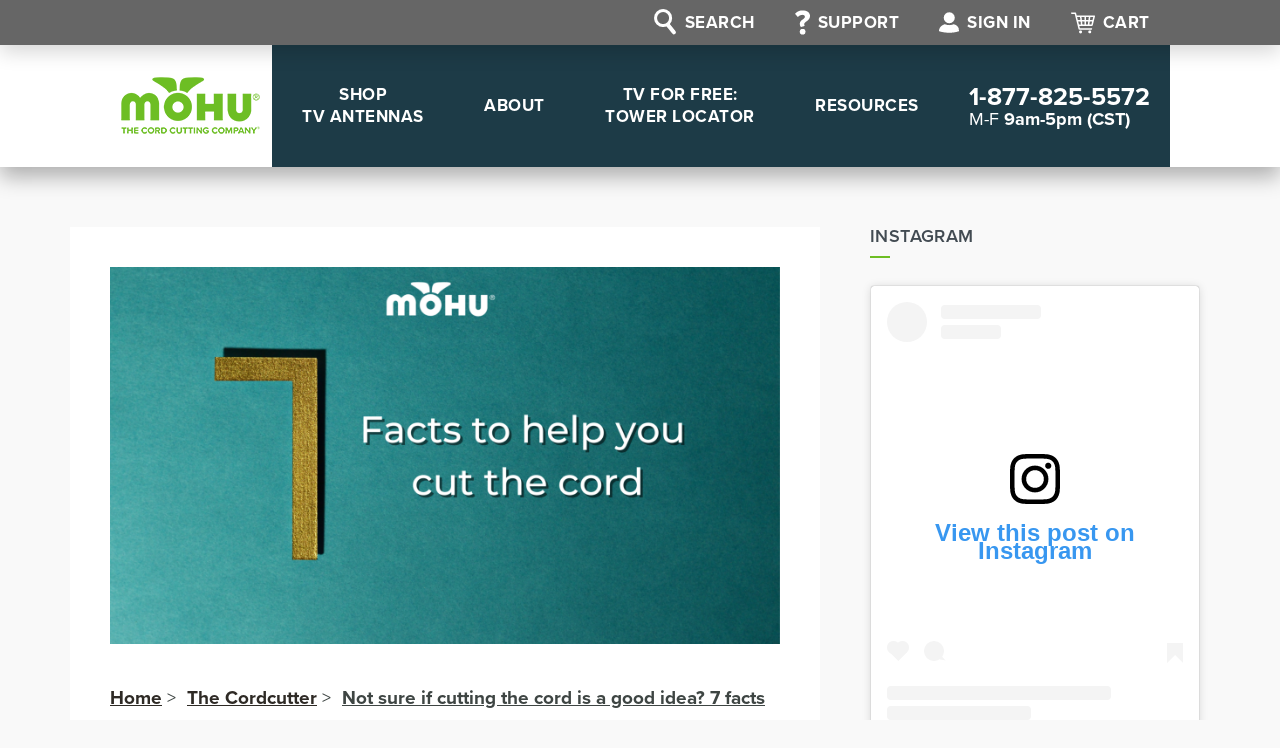

--- FILE ---
content_type: text/html; charset=UTF-8
request_url: https://www.gomohu.com/blog/7-facts-cutting-the-cord/
body_size: 29814
content:


<!DOCTYPE html>
<html lang="en-US">

<head><meta charset="UTF-8"><script>if(navigator.userAgent.match(/MSIE|Internet Explorer/i)||navigator.userAgent.match(/Trident\/7\..*?rv:11/i)){var href=document.location.href;if(!href.match(/[?&]nowprocket/)){if(href.indexOf("?")==-1){if(href.indexOf("#")==-1){document.location.href=href+"?nowprocket=1"}else{document.location.href=href.replace("#","?nowprocket=1#")}}else{if(href.indexOf("#")==-1){document.location.href=href+"&nowprocket=1"}else{document.location.href=href.replace("#","&nowprocket=1#")}}}}</script><script>(()=>{class RocketLazyLoadScripts{constructor(){this.v="2.0.4",this.userEvents=["keydown","keyup","mousedown","mouseup","mousemove","mouseover","mouseout","touchmove","touchstart","touchend","touchcancel","wheel","click","dblclick","input"],this.attributeEvents=["onblur","onclick","oncontextmenu","ondblclick","onfocus","onmousedown","onmouseenter","onmouseleave","onmousemove","onmouseout","onmouseover","onmouseup","onmousewheel","onscroll","onsubmit"]}async t(){this.i(),this.o(),/iP(ad|hone)/.test(navigator.userAgent)&&this.h(),this.u(),this.l(this),this.m(),this.k(this),this.p(this),this._(),await Promise.all([this.R(),this.L()]),this.lastBreath=Date.now(),this.S(this),this.P(),this.D(),this.O(),this.M(),await this.C(this.delayedScripts.normal),await this.C(this.delayedScripts.defer),await this.C(this.delayedScripts.async),await this.T(),await this.F(),await this.j(),await this.A(),window.dispatchEvent(new Event("rocket-allScriptsLoaded")),this.everythingLoaded=!0,this.lastTouchEnd&&await new Promise(t=>setTimeout(t,500-Date.now()+this.lastTouchEnd)),this.I(),this.H(),this.U(),this.W()}i(){this.CSPIssue=sessionStorage.getItem("rocketCSPIssue"),document.addEventListener("securitypolicyviolation",t=>{this.CSPIssue||"script-src-elem"!==t.violatedDirective||"data"!==t.blockedURI||(this.CSPIssue=!0,sessionStorage.setItem("rocketCSPIssue",!0))},{isRocket:!0})}o(){window.addEventListener("pageshow",t=>{this.persisted=t.persisted,this.realWindowLoadedFired=!0},{isRocket:!0}),window.addEventListener("pagehide",()=>{this.onFirstUserAction=null},{isRocket:!0})}h(){let t;function e(e){t=e}window.addEventListener("touchstart",e,{isRocket:!0}),window.addEventListener("touchend",function i(o){o.changedTouches[0]&&t.changedTouches[0]&&Math.abs(o.changedTouches[0].pageX-t.changedTouches[0].pageX)<10&&Math.abs(o.changedTouches[0].pageY-t.changedTouches[0].pageY)<10&&o.timeStamp-t.timeStamp<200&&(window.removeEventListener("touchstart",e,{isRocket:!0}),window.removeEventListener("touchend",i,{isRocket:!0}),"INPUT"===o.target.tagName&&"text"===o.target.type||(o.target.dispatchEvent(new TouchEvent("touchend",{target:o.target,bubbles:!0})),o.target.dispatchEvent(new MouseEvent("mouseover",{target:o.target,bubbles:!0})),o.target.dispatchEvent(new PointerEvent("click",{target:o.target,bubbles:!0,cancelable:!0,detail:1,clientX:o.changedTouches[0].clientX,clientY:o.changedTouches[0].clientY})),event.preventDefault()))},{isRocket:!0})}q(t){this.userActionTriggered||("mousemove"!==t.type||this.firstMousemoveIgnored?"keyup"===t.type||"mouseover"===t.type||"mouseout"===t.type||(this.userActionTriggered=!0,this.onFirstUserAction&&this.onFirstUserAction()):this.firstMousemoveIgnored=!0),"click"===t.type&&t.preventDefault(),t.stopPropagation(),t.stopImmediatePropagation(),"touchstart"===this.lastEvent&&"touchend"===t.type&&(this.lastTouchEnd=Date.now()),"click"===t.type&&(this.lastTouchEnd=0),this.lastEvent=t.type,t.composedPath&&t.composedPath()[0].getRootNode()instanceof ShadowRoot&&(t.rocketTarget=t.composedPath()[0]),this.savedUserEvents.push(t)}u(){this.savedUserEvents=[],this.userEventHandler=this.q.bind(this),this.userEvents.forEach(t=>window.addEventListener(t,this.userEventHandler,{passive:!1,isRocket:!0})),document.addEventListener("visibilitychange",this.userEventHandler,{isRocket:!0})}U(){this.userEvents.forEach(t=>window.removeEventListener(t,this.userEventHandler,{passive:!1,isRocket:!0})),document.removeEventListener("visibilitychange",this.userEventHandler,{isRocket:!0}),this.savedUserEvents.forEach(t=>{(t.rocketTarget||t.target).dispatchEvent(new window[t.constructor.name](t.type,t))})}m(){const t="return false",e=Array.from(this.attributeEvents,t=>"data-rocket-"+t),i="["+this.attributeEvents.join("],[")+"]",o="[data-rocket-"+this.attributeEvents.join("],[data-rocket-")+"]",s=(e,i,o)=>{o&&o!==t&&(e.setAttribute("data-rocket-"+i,o),e["rocket"+i]=new Function("event",o),e.setAttribute(i,t))};new MutationObserver(t=>{for(const n of t)"attributes"===n.type&&(n.attributeName.startsWith("data-rocket-")||this.everythingLoaded?n.attributeName.startsWith("data-rocket-")&&this.everythingLoaded&&this.N(n.target,n.attributeName.substring(12)):s(n.target,n.attributeName,n.target.getAttribute(n.attributeName))),"childList"===n.type&&n.addedNodes.forEach(t=>{if(t.nodeType===Node.ELEMENT_NODE)if(this.everythingLoaded)for(const i of[t,...t.querySelectorAll(o)])for(const t of i.getAttributeNames())e.includes(t)&&this.N(i,t.substring(12));else for(const e of[t,...t.querySelectorAll(i)])for(const t of e.getAttributeNames())this.attributeEvents.includes(t)&&s(e,t,e.getAttribute(t))})}).observe(document,{subtree:!0,childList:!0,attributeFilter:[...this.attributeEvents,...e]})}I(){this.attributeEvents.forEach(t=>{document.querySelectorAll("[data-rocket-"+t+"]").forEach(e=>{this.N(e,t)})})}N(t,e){const i=t.getAttribute("data-rocket-"+e);i&&(t.setAttribute(e,i),t.removeAttribute("data-rocket-"+e))}k(t){Object.defineProperty(HTMLElement.prototype,"onclick",{get(){return this.rocketonclick||null},set(e){this.rocketonclick=e,this.setAttribute(t.everythingLoaded?"onclick":"data-rocket-onclick","this.rocketonclick(event)")}})}S(t){function e(e,i){let o=e[i];e[i]=null,Object.defineProperty(e,i,{get:()=>o,set(s){t.everythingLoaded?o=s:e["rocket"+i]=o=s}})}e(document,"onreadystatechange"),e(window,"onload"),e(window,"onpageshow");try{Object.defineProperty(document,"readyState",{get:()=>t.rocketReadyState,set(e){t.rocketReadyState=e},configurable:!0}),document.readyState="loading"}catch(t){console.log("WPRocket DJE readyState conflict, bypassing")}}l(t){this.originalAddEventListener=EventTarget.prototype.addEventListener,this.originalRemoveEventListener=EventTarget.prototype.removeEventListener,this.savedEventListeners=[],EventTarget.prototype.addEventListener=function(e,i,o){o&&o.isRocket||!t.B(e,this)&&!t.userEvents.includes(e)||t.B(e,this)&&!t.userActionTriggered||e.startsWith("rocket-")||t.everythingLoaded?t.originalAddEventListener.call(this,e,i,o):(t.savedEventListeners.push({target:this,remove:!1,type:e,func:i,options:o}),"mouseenter"!==e&&"mouseleave"!==e||t.originalAddEventListener.call(this,e,t.savedUserEvents.push,o))},EventTarget.prototype.removeEventListener=function(e,i,o){o&&o.isRocket||!t.B(e,this)&&!t.userEvents.includes(e)||t.B(e,this)&&!t.userActionTriggered||e.startsWith("rocket-")||t.everythingLoaded?t.originalRemoveEventListener.call(this,e,i,o):t.savedEventListeners.push({target:this,remove:!0,type:e,func:i,options:o})}}J(t,e){this.savedEventListeners=this.savedEventListeners.filter(i=>{let o=i.type,s=i.target||window;return e!==o||t!==s||(this.B(o,s)&&(i.type="rocket-"+o),this.$(i),!1)})}H(){EventTarget.prototype.addEventListener=this.originalAddEventListener,EventTarget.prototype.removeEventListener=this.originalRemoveEventListener,this.savedEventListeners.forEach(t=>this.$(t))}$(t){t.remove?this.originalRemoveEventListener.call(t.target,t.type,t.func,t.options):this.originalAddEventListener.call(t.target,t.type,t.func,t.options)}p(t){let e;function i(e){return t.everythingLoaded?e:e.split(" ").map(t=>"load"===t||t.startsWith("load.")?"rocket-jquery-load":t).join(" ")}function o(o){function s(e){const s=o.fn[e];o.fn[e]=o.fn.init.prototype[e]=function(){return this[0]===window&&t.userActionTriggered&&("string"==typeof arguments[0]||arguments[0]instanceof String?arguments[0]=i(arguments[0]):"object"==typeof arguments[0]&&Object.keys(arguments[0]).forEach(t=>{const e=arguments[0][t];delete arguments[0][t],arguments[0][i(t)]=e})),s.apply(this,arguments),this}}if(o&&o.fn&&!t.allJQueries.includes(o)){const e={DOMContentLoaded:[],"rocket-DOMContentLoaded":[]};for(const t in e)document.addEventListener(t,()=>{e[t].forEach(t=>t())},{isRocket:!0});o.fn.ready=o.fn.init.prototype.ready=function(i){function s(){parseInt(o.fn.jquery)>2?setTimeout(()=>i.bind(document)(o)):i.bind(document)(o)}return"function"==typeof i&&(t.realDomReadyFired?!t.userActionTriggered||t.fauxDomReadyFired?s():e["rocket-DOMContentLoaded"].push(s):e.DOMContentLoaded.push(s)),o([])},s("on"),s("one"),s("off"),t.allJQueries.push(o)}e=o}t.allJQueries=[],o(window.jQuery),Object.defineProperty(window,"jQuery",{get:()=>e,set(t){o(t)}})}P(){const t=new Map;document.write=document.writeln=function(e){const i=document.currentScript,o=document.createRange(),s=i.parentElement;let n=t.get(i);void 0===n&&(n=i.nextSibling,t.set(i,n));const c=document.createDocumentFragment();o.setStart(c,0),c.appendChild(o.createContextualFragment(e)),s.insertBefore(c,n)}}async R(){return new Promise(t=>{this.userActionTriggered?t():this.onFirstUserAction=t})}async L(){return new Promise(t=>{document.addEventListener("DOMContentLoaded",()=>{this.realDomReadyFired=!0,t()},{isRocket:!0})})}async j(){return this.realWindowLoadedFired?Promise.resolve():new Promise(t=>{window.addEventListener("load",t,{isRocket:!0})})}M(){this.pendingScripts=[];this.scriptsMutationObserver=new MutationObserver(t=>{for(const e of t)e.addedNodes.forEach(t=>{"SCRIPT"!==t.tagName||t.noModule||t.isWPRocket||this.pendingScripts.push({script:t,promise:new Promise(e=>{const i=()=>{const i=this.pendingScripts.findIndex(e=>e.script===t);i>=0&&this.pendingScripts.splice(i,1),e()};t.addEventListener("load",i,{isRocket:!0}),t.addEventListener("error",i,{isRocket:!0}),setTimeout(i,1e3)})})})}),this.scriptsMutationObserver.observe(document,{childList:!0,subtree:!0})}async F(){await this.X(),this.pendingScripts.length?(await this.pendingScripts[0].promise,await this.F()):this.scriptsMutationObserver.disconnect()}D(){this.delayedScripts={normal:[],async:[],defer:[]},document.querySelectorAll("script[type$=rocketlazyloadscript]").forEach(t=>{t.hasAttribute("data-rocket-src")?t.hasAttribute("async")&&!1!==t.async?this.delayedScripts.async.push(t):t.hasAttribute("defer")&&!1!==t.defer||"module"===t.getAttribute("data-rocket-type")?this.delayedScripts.defer.push(t):this.delayedScripts.normal.push(t):this.delayedScripts.normal.push(t)})}async _(){await this.L();let t=[];document.querySelectorAll("script[type$=rocketlazyloadscript][data-rocket-src]").forEach(e=>{let i=e.getAttribute("data-rocket-src");if(i&&!i.startsWith("data:")){i.startsWith("//")&&(i=location.protocol+i);try{const o=new URL(i).origin;o!==location.origin&&t.push({src:o,crossOrigin:e.crossOrigin||"module"===e.getAttribute("data-rocket-type")})}catch(t){}}}),t=[...new Map(t.map(t=>[JSON.stringify(t),t])).values()],this.Y(t,"preconnect")}async G(t){if(await this.K(),!0!==t.noModule||!("noModule"in HTMLScriptElement.prototype))return new Promise(e=>{let i;function o(){(i||t).setAttribute("data-rocket-status","executed"),e()}try{if(navigator.userAgent.includes("Firefox/")||""===navigator.vendor||this.CSPIssue)i=document.createElement("script"),[...t.attributes].forEach(t=>{let e=t.nodeName;"type"!==e&&("data-rocket-type"===e&&(e="type"),"data-rocket-src"===e&&(e="src"),i.setAttribute(e,t.nodeValue))}),t.text&&(i.text=t.text),t.nonce&&(i.nonce=t.nonce),i.hasAttribute("src")?(i.addEventListener("load",o,{isRocket:!0}),i.addEventListener("error",()=>{i.setAttribute("data-rocket-status","failed-network"),e()},{isRocket:!0}),setTimeout(()=>{i.isConnected||e()},1)):(i.text=t.text,o()),i.isWPRocket=!0,t.parentNode.replaceChild(i,t);else{const i=t.getAttribute("data-rocket-type"),s=t.getAttribute("data-rocket-src");i?(t.type=i,t.removeAttribute("data-rocket-type")):t.removeAttribute("type"),t.addEventListener("load",o,{isRocket:!0}),t.addEventListener("error",i=>{this.CSPIssue&&i.target.src.startsWith("data:")?(console.log("WPRocket: CSP fallback activated"),t.removeAttribute("src"),this.G(t).then(e)):(t.setAttribute("data-rocket-status","failed-network"),e())},{isRocket:!0}),s?(t.fetchPriority="high",t.removeAttribute("data-rocket-src"),t.src=s):t.src="data:text/javascript;base64,"+window.btoa(unescape(encodeURIComponent(t.text)))}}catch(i){t.setAttribute("data-rocket-status","failed-transform"),e()}});t.setAttribute("data-rocket-status","skipped")}async C(t){const e=t.shift();return e?(e.isConnected&&await this.G(e),this.C(t)):Promise.resolve()}O(){this.Y([...this.delayedScripts.normal,...this.delayedScripts.defer,...this.delayedScripts.async],"preload")}Y(t,e){this.trash=this.trash||[];let i=!0;var o=document.createDocumentFragment();t.forEach(t=>{const s=t.getAttribute&&t.getAttribute("data-rocket-src")||t.src;if(s&&!s.startsWith("data:")){const n=document.createElement("link");n.href=s,n.rel=e,"preconnect"!==e&&(n.as="script",n.fetchPriority=i?"high":"low"),t.getAttribute&&"module"===t.getAttribute("data-rocket-type")&&(n.crossOrigin=!0),t.crossOrigin&&(n.crossOrigin=t.crossOrigin),t.integrity&&(n.integrity=t.integrity),t.nonce&&(n.nonce=t.nonce),o.appendChild(n),this.trash.push(n),i=!1}}),document.head.appendChild(o)}W(){this.trash.forEach(t=>t.remove())}async T(){try{document.readyState="interactive"}catch(t){}this.fauxDomReadyFired=!0;try{await this.K(),this.J(document,"readystatechange"),document.dispatchEvent(new Event("rocket-readystatechange")),await this.K(),document.rocketonreadystatechange&&document.rocketonreadystatechange(),await this.K(),this.J(document,"DOMContentLoaded"),document.dispatchEvent(new Event("rocket-DOMContentLoaded")),await this.K(),this.J(window,"DOMContentLoaded"),window.dispatchEvent(new Event("rocket-DOMContentLoaded"))}catch(t){console.error(t)}}async A(){try{document.readyState="complete"}catch(t){}try{await this.K(),this.J(document,"readystatechange"),document.dispatchEvent(new Event("rocket-readystatechange")),await this.K(),document.rocketonreadystatechange&&document.rocketonreadystatechange(),await this.K(),this.J(window,"load"),window.dispatchEvent(new Event("rocket-load")),await this.K(),window.rocketonload&&window.rocketonload(),await this.K(),this.allJQueries.forEach(t=>t(window).trigger("rocket-jquery-load")),await this.K(),this.J(window,"pageshow");const t=new Event("rocket-pageshow");t.persisted=this.persisted,window.dispatchEvent(t),await this.K(),window.rocketonpageshow&&window.rocketonpageshow({persisted:this.persisted})}catch(t){console.error(t)}}async K(){Date.now()-this.lastBreath>45&&(await this.X(),this.lastBreath=Date.now())}async X(){return document.hidden?new Promise(t=>setTimeout(t)):new Promise(t=>requestAnimationFrame(t))}B(t,e){return e===document&&"readystatechange"===t||(e===document&&"DOMContentLoaded"===t||(e===window&&"DOMContentLoaded"===t||(e===window&&"load"===t||e===window&&"pageshow"===t)))}static run(){(new RocketLazyLoadScripts).t()}}RocketLazyLoadScripts.run()})();</script>
	
	<meta name="viewport" content="width=device-width, initial-scale=1">
	<link rel="profile" href="http://gmpg.org/xfn/11">
	<link rel="pingback" href="https://www.gomohu.com/blog/xmlrpc.php">

	<meta name='robots' content='index, follow, max-image-preview:large, max-snippet:-1, max-video-preview:-1' />

	<!-- This site is optimized with the Yoast SEO plugin v26.8 - https://yoast.com/product/yoast-seo-wordpress/ -->
	<title>Not sure if cutting the cord is a good idea? – Mohu</title>
<link data-rocket-prefetch href="https://fonts.googleapis.com" rel="dns-prefetch">
<link data-rocket-prefetch href="https://cdn.gomohu.com" rel="dns-prefetch">
<link data-rocket-prefetch href="https://lantern.roeyecdn.com" rel="dns-prefetch">
<link data-rocket-prefetch href="https://platform.twitter.com" rel="dns-prefetch">
<link data-rocket-preload as="style" href="https://fonts.googleapis.com/css?family=Dosis%3A400%2C700%7COpen%20Sans%3A400%2C600%2C700&#038;display=swap" rel="preload">
<link href="https://fonts.googleapis.com/css?family=Dosis%3A400%2C700%7COpen%20Sans%3A400%2C600%2C700&#038;display=swap" media="print" onload="this.media=&#039;all&#039;" rel="stylesheet">
<noscript data-wpr-hosted-gf-parameters=""><link rel="stylesheet" href="https://fonts.googleapis.com/css?family=Dosis%3A400%2C700%7COpen%20Sans%3A400%2C600%2C700&#038;display=swap"></noscript><link rel="preload" data-rocket-preload as="image" href="https://cdn.gomohu.com/blog/wp-content/uploads/2015/04/Not-sure-if-cutting-the-cord-is-a-good-idea-7-facts-that-may-help..png" imagesrcset="https://cdn.gomohu.com/blog/wp-content/uploads/2015/04/Not-sure-if-cutting-the-cord-is-a-good-idea-7-facts-that-may-help..png 2240w, https://cdn.gomohu.com/blog/wp-content/uploads/2015/04/Not-sure-if-cutting-the-cord-is-a-good-idea-7-facts-that-may-help.-300x169.png 300w, https://cdn.gomohu.com/blog/wp-content/uploads/2015/04/Not-sure-if-cutting-the-cord-is-a-good-idea-7-facts-that-may-help.-1024x576.png 1024w, https://cdn.gomohu.com/blog/wp-content/uploads/2015/04/Not-sure-if-cutting-the-cord-is-a-good-idea-7-facts-that-may-help.-768x432.png 768w, https://cdn.gomohu.com/blog/wp-content/uploads/2015/04/Not-sure-if-cutting-the-cord-is-a-good-idea-7-facts-that-may-help.-1536x864.png 1536w, https://cdn.gomohu.com/blog/wp-content/uploads/2015/04/Not-sure-if-cutting-the-cord-is-a-good-idea-7-facts-that-may-help.-2048x1152.png 2048w, https://cdn.gomohu.com/blog/wp-content/uploads/2015/04/Not-sure-if-cutting-the-cord-is-a-good-idea-7-facts-that-may-help.-670x377.png 670w, https://cdn.gomohu.com/blog/wp-content/uploads/2015/04/Not-sure-if-cutting-the-cord-is-a-good-idea-7-facts-that-may-help.-1060x596.png 1060w" imagesizes="e" fetchpriority="high">
	<meta name="description" content="More people are cutting the cord than ever. Still not convinced it&#039;s right for you? Here are 7 facts that may sway you to join the cord cutting movement." />
	<link rel="canonical" href="https://www.gomohu.com/blog/7-facts-cutting-the-cord/" />
	<meta property="og:locale" content="en_US" />
	<meta property="og:type" content="article" />
	<meta property="og:title" content="Not sure if cutting the cord is a good idea? – Mohu" />
	<meta property="og:description" content="More people are cutting the cord than ever. Still not convinced it&#039;s right for you? Here are 7 facts that may sway you to join the cord cutting movement." />
	<meta property="og:url" content="https://www.gomohu.com/blog/7-facts-cutting-the-cord/" />
	<meta property="og:site_name" content="The Cordcutter - The Official Mohu Blog" />
	<meta property="article:published_time" content="2015-04-21T22:13:39+00:00" />
	<meta property="article:modified_time" content="2021-10-15T18:49:17+00:00" />
	<meta property="og:image" content="https://cdn.gomohu.com/blog/wp-content/uploads/2015/04/Not-sure-if-cutting-the-cord-is-a-good-idea-7-facts-that-may-help.-1024x576.png" />
	<meta property="og:image:width" content="1024" />
	<meta property="og:image:height" content="576" />
	<meta property="og:image:type" content="image/png" />
	<meta name="author" content="Mohu Blog" />
	<meta name="twitter:card" content="summary_large_image" />
	<meta name="twitter:label1" content="Written by" />
	<meta name="twitter:data1" content="Mohu Blog" />
	<meta name="twitter:label2" content="Est. reading time" />
	<meta name="twitter:data2" content="3 minutes" />
	<script type="application/ld+json" class="yoast-schema-graph">{"@context":"https://schema.org","@graph":[{"@type":"Article","@id":"https://www.gomohu.com/blog/7-facts-cutting-the-cord/#article","isPartOf":{"@id":"https://www.gomohu.com/blog/7-facts-cutting-the-cord/"},"author":{"name":"Mohu Blog","@id":"https://www.gomohu.com/blog/#/schema/person/8407a55f01d0e39f7708979516fd0dc9"},"headline":"Not sure if cutting the cord is a good idea? 7 facts that may help.","datePublished":"2015-04-21T22:13:39+00:00","dateModified":"2021-10-15T18:49:17+00:00","mainEntityOfPage":{"@id":"https://www.gomohu.com/blog/7-facts-cutting-the-cord/"},"wordCount":565,"image":{"@id":"https://www.gomohu.com/blog/7-facts-cutting-the-cord/#primaryimage"},"thumbnailUrl":"https://cdn.gomohu.com/blog/wp-content/uploads/2015/04/Not-sure-if-cutting-the-cord-is-a-good-idea-7-facts-that-may-help..png","keywords":["broadcast tv","cord cutting","cut the cord","cutting the cord","Streaming Media"],"articleSection":["Cutting the Cord"],"inLanguage":"en-US"},{"@type":"WebPage","@id":"https://www.gomohu.com/blog/7-facts-cutting-the-cord/","url":"https://www.gomohu.com/blog/7-facts-cutting-the-cord/","name":"Not sure if cutting the cord is a good idea? – Mohu","isPartOf":{"@id":"https://www.gomohu.com/blog/#website"},"primaryImageOfPage":{"@id":"https://www.gomohu.com/blog/7-facts-cutting-the-cord/#primaryimage"},"image":{"@id":"https://www.gomohu.com/blog/7-facts-cutting-the-cord/#primaryimage"},"thumbnailUrl":"https://cdn.gomohu.com/blog/wp-content/uploads/2015/04/Not-sure-if-cutting-the-cord-is-a-good-idea-7-facts-that-may-help..png","datePublished":"2015-04-21T22:13:39+00:00","dateModified":"2021-10-15T18:49:17+00:00","author":{"@id":"https://www.gomohu.com/blog/#/schema/person/8407a55f01d0e39f7708979516fd0dc9"},"description":"More people are cutting the cord than ever. Still not convinced it's right for you? Here are 7 facts that may sway you to join the cord cutting movement.","breadcrumb":{"@id":"https://www.gomohu.com/blog/7-facts-cutting-the-cord/#breadcrumb"},"inLanguage":"en-US","potentialAction":[{"@type":"ReadAction","target":["https://www.gomohu.com/blog/7-facts-cutting-the-cord/"]}]},{"@type":"ImageObject","inLanguage":"en-US","@id":"https://www.gomohu.com/blog/7-facts-cutting-the-cord/#primaryimage","url":"https://cdn.gomohu.com/blog/wp-content/uploads/2015/04/Not-sure-if-cutting-the-cord-is-a-good-idea-7-facts-that-may-help..png","contentUrl":"https://cdn.gomohu.com/blog/wp-content/uploads/2015/04/Not-sure-if-cutting-the-cord-is-a-good-idea-7-facts-that-may-help..png","width":2240,"height":1260,"caption":"Not sure if cutting the cord is a good idea? 7 facts that may help, Mohu"},{"@type":"BreadcrumbList","@id":"https://www.gomohu.com/blog/7-facts-cutting-the-cord/#breadcrumb","itemListElement":[{"@type":"ListItem","position":1,"name":"Home","item":"https://www.gomohu.com/blog/"},{"@type":"ListItem","position":2,"name":"Not sure if cutting the cord is a good idea? 7 facts that may help."}]},{"@type":"WebSite","@id":"https://www.gomohu.com/blog/#website","url":"https://www.gomohu.com/blog/","name":"The Cordcutter - The Official Mohu Blog","description":"","potentialAction":[{"@type":"SearchAction","target":{"@type":"EntryPoint","urlTemplate":"https://www.gomohu.com/blog/?s={search_term_string}"},"query-input":{"@type":"PropertyValueSpecification","valueRequired":true,"valueName":"search_term_string"}}],"inLanguage":"en-US"},{"@type":"Person","@id":"https://www.gomohu.com/blog/#/schema/person/8407a55f01d0e39f7708979516fd0dc9","name":"Mohu Blog","image":{"@type":"ImageObject","inLanguage":"en-US","@id":"https://www.gomohu.com/blog/#/schema/person/image/","url":"https://secure.gravatar.com/avatar/f275ad6f72a7b066dff5d4cbfc1f5c4ebce9ddad7031029cf4fe8f1496ac4090?s=96&d=mm&r=g","contentUrl":"https://secure.gravatar.com/avatar/f275ad6f72a7b066dff5d4cbfc1f5c4ebce9ddad7031029cf4fe8f1496ac4090?s=96&d=mm&r=g","caption":"Mohu Blog"},"url":"https://www.gomohu.com/blog/author/mohublog/"}]}</script>
	<!-- / Yoast SEO plugin. -->


<link rel='dns-prefetch' href='//fonts.googleapis.com' />
<link href='https://fonts.gstatic.com' crossorigin rel='preconnect' />
<link rel="alternate" type="application/rss+xml" title="The Cordcutter - The Official Mohu Blog &raquo; Feed" href="https://www.gomohu.com/blog/feed/" />
<link rel="alternate" type="application/rss+xml" title="The Cordcutter - The Official Mohu Blog &raquo; Comments Feed" href="https://www.gomohu.com/blog/comments/feed/" />
<link rel="alternate" title="oEmbed (JSON)" type="application/json+oembed" href="https://www.gomohu.com/blog/wp-json/oembed/1.0/embed?url=https%3A%2F%2Fwww.gomohu.com%2Fblog%2F7-facts-cutting-the-cord%2F" />
<link rel="alternate" title="oEmbed (XML)" type="text/xml+oembed" href="https://www.gomohu.com/blog/wp-json/oembed/1.0/embed?url=https%3A%2F%2Fwww.gomohu.com%2Fblog%2F7-facts-cutting-the-cord%2F&#038;format=xml" />
		<!-- This site uses the Google Analytics by MonsterInsights plugin v9.11.1 - Using Analytics tracking - https://www.monsterinsights.com/ -->
							<script type="rocketlazyloadscript" data-rocket-src="//www.googletagmanager.com/gtag/js?id=G-QVQJMPPBML"  data-cfasync="false" data-wpfc-render="false" data-rocket-type="text/javascript" async></script>
			<script type="rocketlazyloadscript" data-cfasync="false" data-wpfc-render="false" data-rocket-type="text/javascript">
				var mi_version = '9.11.1';
				var mi_track_user = true;
				var mi_no_track_reason = '';
								var MonsterInsightsDefaultLocations = {"page_location":"https:\/\/www.gomohu.com\/blog\/7-facts-cutting-the-cord\/"};
								if ( typeof MonsterInsightsPrivacyGuardFilter === 'function' ) {
					var MonsterInsightsLocations = (typeof MonsterInsightsExcludeQuery === 'object') ? MonsterInsightsPrivacyGuardFilter( MonsterInsightsExcludeQuery ) : MonsterInsightsPrivacyGuardFilter( MonsterInsightsDefaultLocations );
				} else {
					var MonsterInsightsLocations = (typeof MonsterInsightsExcludeQuery === 'object') ? MonsterInsightsExcludeQuery : MonsterInsightsDefaultLocations;
				}

								var disableStrs = [
										'ga-disable-G-QVQJMPPBML',
									];

				/* Function to detect opted out users */
				function __gtagTrackerIsOptedOut() {
					for (var index = 0; index < disableStrs.length; index++) {
						if (document.cookie.indexOf(disableStrs[index] + '=true') > -1) {
							return true;
						}
					}

					return false;
				}

				/* Disable tracking if the opt-out cookie exists. */
				if (__gtagTrackerIsOptedOut()) {
					for (var index = 0; index < disableStrs.length; index++) {
						window[disableStrs[index]] = true;
					}
				}

				/* Opt-out function */
				function __gtagTrackerOptout() {
					for (var index = 0; index < disableStrs.length; index++) {
						document.cookie = disableStrs[index] + '=true; expires=Thu, 31 Dec 2099 23:59:59 UTC; path=/';
						window[disableStrs[index]] = true;
					}
				}

				if ('undefined' === typeof gaOptout) {
					function gaOptout() {
						__gtagTrackerOptout();
					}
				}
								window.dataLayer = window.dataLayer || [];

				window.MonsterInsightsDualTracker = {
					helpers: {},
					trackers: {},
				};
				if (mi_track_user) {
					function __gtagDataLayer() {
						dataLayer.push(arguments);
					}

					function __gtagTracker(type, name, parameters) {
						if (!parameters) {
							parameters = {};
						}

						if (parameters.send_to) {
							__gtagDataLayer.apply(null, arguments);
							return;
						}

						if (type === 'event') {
														parameters.send_to = monsterinsights_frontend.v4_id;
							var hookName = name;
							if (typeof parameters['event_category'] !== 'undefined') {
								hookName = parameters['event_category'] + ':' + name;
							}

							if (typeof MonsterInsightsDualTracker.trackers[hookName] !== 'undefined') {
								MonsterInsightsDualTracker.trackers[hookName](parameters);
							} else {
								__gtagDataLayer('event', name, parameters);
							}
							
						} else {
							__gtagDataLayer.apply(null, arguments);
						}
					}

					__gtagTracker('js', new Date());
					__gtagTracker('set', {
						'developer_id.dZGIzZG': true,
											});
					if ( MonsterInsightsLocations.page_location ) {
						__gtagTracker('set', MonsterInsightsLocations);
					}
										__gtagTracker('config', 'G-QVQJMPPBML', {"forceSSL":"true","link_attribution":"true"} );
										window.gtag = __gtagTracker;										(function () {
						/* https://developers.google.com/analytics/devguides/collection/analyticsjs/ */
						/* ga and __gaTracker compatibility shim. */
						var noopfn = function () {
							return null;
						};
						var newtracker = function () {
							return new Tracker();
						};
						var Tracker = function () {
							return null;
						};
						var p = Tracker.prototype;
						p.get = noopfn;
						p.set = noopfn;
						p.send = function () {
							var args = Array.prototype.slice.call(arguments);
							args.unshift('send');
							__gaTracker.apply(null, args);
						};
						var __gaTracker = function () {
							var len = arguments.length;
							if (len === 0) {
								return;
							}
							var f = arguments[len - 1];
							if (typeof f !== 'object' || f === null || typeof f.hitCallback !== 'function') {
								if ('send' === arguments[0]) {
									var hitConverted, hitObject = false, action;
									if ('event' === arguments[1]) {
										if ('undefined' !== typeof arguments[3]) {
											hitObject = {
												'eventAction': arguments[3],
												'eventCategory': arguments[2],
												'eventLabel': arguments[4],
												'value': arguments[5] ? arguments[5] : 1,
											}
										}
									}
									if ('pageview' === arguments[1]) {
										if ('undefined' !== typeof arguments[2]) {
											hitObject = {
												'eventAction': 'page_view',
												'page_path': arguments[2],
											}
										}
									}
									if (typeof arguments[2] === 'object') {
										hitObject = arguments[2];
									}
									if (typeof arguments[5] === 'object') {
										Object.assign(hitObject, arguments[5]);
									}
									if ('undefined' !== typeof arguments[1].hitType) {
										hitObject = arguments[1];
										if ('pageview' === hitObject.hitType) {
											hitObject.eventAction = 'page_view';
										}
									}
									if (hitObject) {
										action = 'timing' === arguments[1].hitType ? 'timing_complete' : hitObject.eventAction;
										hitConverted = mapArgs(hitObject);
										__gtagTracker('event', action, hitConverted);
									}
								}
								return;
							}

							function mapArgs(args) {
								var arg, hit = {};
								var gaMap = {
									'eventCategory': 'event_category',
									'eventAction': 'event_action',
									'eventLabel': 'event_label',
									'eventValue': 'event_value',
									'nonInteraction': 'non_interaction',
									'timingCategory': 'event_category',
									'timingVar': 'name',
									'timingValue': 'value',
									'timingLabel': 'event_label',
									'page': 'page_path',
									'location': 'page_location',
									'title': 'page_title',
									'referrer' : 'page_referrer',
								};
								for (arg in args) {
																		if (!(!args.hasOwnProperty(arg) || !gaMap.hasOwnProperty(arg))) {
										hit[gaMap[arg]] = args[arg];
									} else {
										hit[arg] = args[arg];
									}
								}
								return hit;
							}

							try {
								f.hitCallback();
							} catch (ex) {
							}
						};
						__gaTracker.create = newtracker;
						__gaTracker.getByName = newtracker;
						__gaTracker.getAll = function () {
							return [];
						};
						__gaTracker.remove = noopfn;
						__gaTracker.loaded = true;
						window['__gaTracker'] = __gaTracker;
					})();
									} else {
										console.log("");
					(function () {
						function __gtagTracker() {
							return null;
						}

						window['__gtagTracker'] = __gtagTracker;
						window['gtag'] = __gtagTracker;
					})();
									}
			</script>
							<!-- / Google Analytics by MonsterInsights -->
		<style id='wp-img-auto-sizes-contain-inline-css' type='text/css'>
img:is([sizes=auto i],[sizes^="auto," i]){contain-intrinsic-size:3000px 1500px}
/*# sourceURL=wp-img-auto-sizes-contain-inline-css */
</style>
<style id='wp-emoji-styles-inline-css' type='text/css'>

	img.wp-smiley, img.emoji {
		display: inline !important;
		border: none !important;
		box-shadow: none !important;
		height: 1em !important;
		width: 1em !important;
		margin: 0 0.07em !important;
		vertical-align: -0.1em !important;
		background: none !important;
		padding: 0 !important;
	}
/*# sourceURL=wp-emoji-styles-inline-css */
</style>
<style id='wp-block-library-inline-css' type='text/css'>
:root{--wp-block-synced-color:#7a00df;--wp-block-synced-color--rgb:122,0,223;--wp-bound-block-color:var(--wp-block-synced-color);--wp-editor-canvas-background:#ddd;--wp-admin-theme-color:#007cba;--wp-admin-theme-color--rgb:0,124,186;--wp-admin-theme-color-darker-10:#006ba1;--wp-admin-theme-color-darker-10--rgb:0,107,160.5;--wp-admin-theme-color-darker-20:#005a87;--wp-admin-theme-color-darker-20--rgb:0,90,135;--wp-admin-border-width-focus:2px}@media (min-resolution:192dpi){:root{--wp-admin-border-width-focus:1.5px}}.wp-element-button{cursor:pointer}:root .has-very-light-gray-background-color{background-color:#eee}:root .has-very-dark-gray-background-color{background-color:#313131}:root .has-very-light-gray-color{color:#eee}:root .has-very-dark-gray-color{color:#313131}:root .has-vivid-green-cyan-to-vivid-cyan-blue-gradient-background{background:linear-gradient(135deg,#00d084,#0693e3)}:root .has-purple-crush-gradient-background{background:linear-gradient(135deg,#34e2e4,#4721fb 50%,#ab1dfe)}:root .has-hazy-dawn-gradient-background{background:linear-gradient(135deg,#faaca8,#dad0ec)}:root .has-subdued-olive-gradient-background{background:linear-gradient(135deg,#fafae1,#67a671)}:root .has-atomic-cream-gradient-background{background:linear-gradient(135deg,#fdd79a,#004a59)}:root .has-nightshade-gradient-background{background:linear-gradient(135deg,#330968,#31cdcf)}:root .has-midnight-gradient-background{background:linear-gradient(135deg,#020381,#2874fc)}:root{--wp--preset--font-size--normal:16px;--wp--preset--font-size--huge:42px}.has-regular-font-size{font-size:1em}.has-larger-font-size{font-size:2.625em}.has-normal-font-size{font-size:var(--wp--preset--font-size--normal)}.has-huge-font-size{font-size:var(--wp--preset--font-size--huge)}.has-text-align-center{text-align:center}.has-text-align-left{text-align:left}.has-text-align-right{text-align:right}.has-fit-text{white-space:nowrap!important}#end-resizable-editor-section{display:none}.aligncenter{clear:both}.items-justified-left{justify-content:flex-start}.items-justified-center{justify-content:center}.items-justified-right{justify-content:flex-end}.items-justified-space-between{justify-content:space-between}.screen-reader-text{border:0;clip-path:inset(50%);height:1px;margin:-1px;overflow:hidden;padding:0;position:absolute;width:1px;word-wrap:normal!important}.screen-reader-text:focus{background-color:#ddd;clip-path:none;color:#444;display:block;font-size:1em;height:auto;left:5px;line-height:normal;padding:15px 23px 14px;text-decoration:none;top:5px;width:auto;z-index:100000}html :where(.has-border-color){border-style:solid}html :where([style*=border-top-color]){border-top-style:solid}html :where([style*=border-right-color]){border-right-style:solid}html :where([style*=border-bottom-color]){border-bottom-style:solid}html :where([style*=border-left-color]){border-left-style:solid}html :where([style*=border-width]){border-style:solid}html :where([style*=border-top-width]){border-top-style:solid}html :where([style*=border-right-width]){border-right-style:solid}html :where([style*=border-bottom-width]){border-bottom-style:solid}html :where([style*=border-left-width]){border-left-style:solid}html :where(img[class*=wp-image-]){height:auto;max-width:100%}:where(figure){margin:0 0 1em}html :where(.is-position-sticky){--wp-admin--admin-bar--position-offset:var(--wp-admin--admin-bar--height,0px)}@media screen and (max-width:600px){html :where(.is-position-sticky){--wp-admin--admin-bar--position-offset:0px}}

/*# sourceURL=wp-block-library-inline-css */
</style><style id='global-styles-inline-css' type='text/css'>
:root{--wp--preset--aspect-ratio--square: 1;--wp--preset--aspect-ratio--4-3: 4/3;--wp--preset--aspect-ratio--3-4: 3/4;--wp--preset--aspect-ratio--3-2: 3/2;--wp--preset--aspect-ratio--2-3: 2/3;--wp--preset--aspect-ratio--16-9: 16/9;--wp--preset--aspect-ratio--9-16: 9/16;--wp--preset--color--black: #000000;--wp--preset--color--cyan-bluish-gray: #abb8c3;--wp--preset--color--white: #ffffff;--wp--preset--color--pale-pink: #f78da7;--wp--preset--color--vivid-red: #cf2e2e;--wp--preset--color--luminous-vivid-orange: #ff6900;--wp--preset--color--luminous-vivid-amber: #fcb900;--wp--preset--color--light-green-cyan: #7bdcb5;--wp--preset--color--vivid-green-cyan: #00d084;--wp--preset--color--pale-cyan-blue: #8ed1fc;--wp--preset--color--vivid-cyan-blue: #0693e3;--wp--preset--color--vivid-purple: #9b51e0;--wp--preset--gradient--vivid-cyan-blue-to-vivid-purple: linear-gradient(135deg,rgb(6,147,227) 0%,rgb(155,81,224) 100%);--wp--preset--gradient--light-green-cyan-to-vivid-green-cyan: linear-gradient(135deg,rgb(122,220,180) 0%,rgb(0,208,130) 100%);--wp--preset--gradient--luminous-vivid-amber-to-luminous-vivid-orange: linear-gradient(135deg,rgb(252,185,0) 0%,rgb(255,105,0) 100%);--wp--preset--gradient--luminous-vivid-orange-to-vivid-red: linear-gradient(135deg,rgb(255,105,0) 0%,rgb(207,46,46) 100%);--wp--preset--gradient--very-light-gray-to-cyan-bluish-gray: linear-gradient(135deg,rgb(238,238,238) 0%,rgb(169,184,195) 100%);--wp--preset--gradient--cool-to-warm-spectrum: linear-gradient(135deg,rgb(74,234,220) 0%,rgb(151,120,209) 20%,rgb(207,42,186) 40%,rgb(238,44,130) 60%,rgb(251,105,98) 80%,rgb(254,248,76) 100%);--wp--preset--gradient--blush-light-purple: linear-gradient(135deg,rgb(255,206,236) 0%,rgb(152,150,240) 100%);--wp--preset--gradient--blush-bordeaux: linear-gradient(135deg,rgb(254,205,165) 0%,rgb(254,45,45) 50%,rgb(107,0,62) 100%);--wp--preset--gradient--luminous-dusk: linear-gradient(135deg,rgb(255,203,112) 0%,rgb(199,81,192) 50%,rgb(65,88,208) 100%);--wp--preset--gradient--pale-ocean: linear-gradient(135deg,rgb(255,245,203) 0%,rgb(182,227,212) 50%,rgb(51,167,181) 100%);--wp--preset--gradient--electric-grass: linear-gradient(135deg,rgb(202,248,128) 0%,rgb(113,206,126) 100%);--wp--preset--gradient--midnight: linear-gradient(135deg,rgb(2,3,129) 0%,rgb(40,116,252) 100%);--wp--preset--font-size--small: 13px;--wp--preset--font-size--medium: 20px;--wp--preset--font-size--large: 36px;--wp--preset--font-size--x-large: 42px;--wp--preset--spacing--20: 0.44rem;--wp--preset--spacing--30: 0.67rem;--wp--preset--spacing--40: 1rem;--wp--preset--spacing--50: 1.5rem;--wp--preset--spacing--60: 2.25rem;--wp--preset--spacing--70: 3.38rem;--wp--preset--spacing--80: 5.06rem;--wp--preset--shadow--natural: 6px 6px 9px rgba(0, 0, 0, 0.2);--wp--preset--shadow--deep: 12px 12px 50px rgba(0, 0, 0, 0.4);--wp--preset--shadow--sharp: 6px 6px 0px rgba(0, 0, 0, 0.2);--wp--preset--shadow--outlined: 6px 6px 0px -3px rgb(255, 255, 255), 6px 6px rgb(0, 0, 0);--wp--preset--shadow--crisp: 6px 6px 0px rgb(0, 0, 0);}:where(.is-layout-flex){gap: 0.5em;}:where(.is-layout-grid){gap: 0.5em;}body .is-layout-flex{display: flex;}.is-layout-flex{flex-wrap: wrap;align-items: center;}.is-layout-flex > :is(*, div){margin: 0;}body .is-layout-grid{display: grid;}.is-layout-grid > :is(*, div){margin: 0;}:where(.wp-block-columns.is-layout-flex){gap: 2em;}:where(.wp-block-columns.is-layout-grid){gap: 2em;}:where(.wp-block-post-template.is-layout-flex){gap: 1.25em;}:where(.wp-block-post-template.is-layout-grid){gap: 1.25em;}.has-black-color{color: var(--wp--preset--color--black) !important;}.has-cyan-bluish-gray-color{color: var(--wp--preset--color--cyan-bluish-gray) !important;}.has-white-color{color: var(--wp--preset--color--white) !important;}.has-pale-pink-color{color: var(--wp--preset--color--pale-pink) !important;}.has-vivid-red-color{color: var(--wp--preset--color--vivid-red) !important;}.has-luminous-vivid-orange-color{color: var(--wp--preset--color--luminous-vivid-orange) !important;}.has-luminous-vivid-amber-color{color: var(--wp--preset--color--luminous-vivid-amber) !important;}.has-light-green-cyan-color{color: var(--wp--preset--color--light-green-cyan) !important;}.has-vivid-green-cyan-color{color: var(--wp--preset--color--vivid-green-cyan) !important;}.has-pale-cyan-blue-color{color: var(--wp--preset--color--pale-cyan-blue) !important;}.has-vivid-cyan-blue-color{color: var(--wp--preset--color--vivid-cyan-blue) !important;}.has-vivid-purple-color{color: var(--wp--preset--color--vivid-purple) !important;}.has-black-background-color{background-color: var(--wp--preset--color--black) !important;}.has-cyan-bluish-gray-background-color{background-color: var(--wp--preset--color--cyan-bluish-gray) !important;}.has-white-background-color{background-color: var(--wp--preset--color--white) !important;}.has-pale-pink-background-color{background-color: var(--wp--preset--color--pale-pink) !important;}.has-vivid-red-background-color{background-color: var(--wp--preset--color--vivid-red) !important;}.has-luminous-vivid-orange-background-color{background-color: var(--wp--preset--color--luminous-vivid-orange) !important;}.has-luminous-vivid-amber-background-color{background-color: var(--wp--preset--color--luminous-vivid-amber) !important;}.has-light-green-cyan-background-color{background-color: var(--wp--preset--color--light-green-cyan) !important;}.has-vivid-green-cyan-background-color{background-color: var(--wp--preset--color--vivid-green-cyan) !important;}.has-pale-cyan-blue-background-color{background-color: var(--wp--preset--color--pale-cyan-blue) !important;}.has-vivid-cyan-blue-background-color{background-color: var(--wp--preset--color--vivid-cyan-blue) !important;}.has-vivid-purple-background-color{background-color: var(--wp--preset--color--vivid-purple) !important;}.has-black-border-color{border-color: var(--wp--preset--color--black) !important;}.has-cyan-bluish-gray-border-color{border-color: var(--wp--preset--color--cyan-bluish-gray) !important;}.has-white-border-color{border-color: var(--wp--preset--color--white) !important;}.has-pale-pink-border-color{border-color: var(--wp--preset--color--pale-pink) !important;}.has-vivid-red-border-color{border-color: var(--wp--preset--color--vivid-red) !important;}.has-luminous-vivid-orange-border-color{border-color: var(--wp--preset--color--luminous-vivid-orange) !important;}.has-luminous-vivid-amber-border-color{border-color: var(--wp--preset--color--luminous-vivid-amber) !important;}.has-light-green-cyan-border-color{border-color: var(--wp--preset--color--light-green-cyan) !important;}.has-vivid-green-cyan-border-color{border-color: var(--wp--preset--color--vivid-green-cyan) !important;}.has-pale-cyan-blue-border-color{border-color: var(--wp--preset--color--pale-cyan-blue) !important;}.has-vivid-cyan-blue-border-color{border-color: var(--wp--preset--color--vivid-cyan-blue) !important;}.has-vivid-purple-border-color{border-color: var(--wp--preset--color--vivid-purple) !important;}.has-vivid-cyan-blue-to-vivid-purple-gradient-background{background: var(--wp--preset--gradient--vivid-cyan-blue-to-vivid-purple) !important;}.has-light-green-cyan-to-vivid-green-cyan-gradient-background{background: var(--wp--preset--gradient--light-green-cyan-to-vivid-green-cyan) !important;}.has-luminous-vivid-amber-to-luminous-vivid-orange-gradient-background{background: var(--wp--preset--gradient--luminous-vivid-amber-to-luminous-vivid-orange) !important;}.has-luminous-vivid-orange-to-vivid-red-gradient-background{background: var(--wp--preset--gradient--luminous-vivid-orange-to-vivid-red) !important;}.has-very-light-gray-to-cyan-bluish-gray-gradient-background{background: var(--wp--preset--gradient--very-light-gray-to-cyan-bluish-gray) !important;}.has-cool-to-warm-spectrum-gradient-background{background: var(--wp--preset--gradient--cool-to-warm-spectrum) !important;}.has-blush-light-purple-gradient-background{background: var(--wp--preset--gradient--blush-light-purple) !important;}.has-blush-bordeaux-gradient-background{background: var(--wp--preset--gradient--blush-bordeaux) !important;}.has-luminous-dusk-gradient-background{background: var(--wp--preset--gradient--luminous-dusk) !important;}.has-pale-ocean-gradient-background{background: var(--wp--preset--gradient--pale-ocean) !important;}.has-electric-grass-gradient-background{background: var(--wp--preset--gradient--electric-grass) !important;}.has-midnight-gradient-background{background: var(--wp--preset--gradient--midnight) !important;}.has-small-font-size{font-size: var(--wp--preset--font-size--small) !important;}.has-medium-font-size{font-size: var(--wp--preset--font-size--medium) !important;}.has-large-font-size{font-size: var(--wp--preset--font-size--large) !important;}.has-x-large-font-size{font-size: var(--wp--preset--font-size--x-large) !important;}
/*# sourceURL=global-styles-inline-css */
</style>

<style id='classic-theme-styles-inline-css' type='text/css'>
/*! This file is auto-generated */
.wp-block-button__link{color:#fff;background-color:#32373c;border-radius:9999px;box-shadow:none;text-decoration:none;padding:calc(.667em + 2px) calc(1.333em + 2px);font-size:1.125em}.wp-block-file__button{background:#32373c;color:#fff;text-decoration:none}
/*# sourceURL=/wp-includes/css/classic-themes.min.css */
</style>
<link data-minify="1" rel='stylesheet' id='mondo-style-css' href='https://cdn.gomohu.com/blog/wp-content/cache/min/1/blog/wp-content/themes/jay/style.css?ver=1765817371' type='text/css' media='all' />
<link data-minify="1" rel='stylesheet' id='child-style-css' href='https://cdn.gomohu.com/blog/wp-content/cache/min/1/blog/wp-content/themes/jay-child/style.css?ver=1765817373' type='text/css' media='all' />
<link data-minify="1" rel='stylesheet' id='foundation-style-css' href='https://cdn.gomohu.com/blog/wp-content/cache/min/1/blog/wp-content/themes/jay-child/css/foundation.css?ver=1765817371' type='text/css' media='all' />
<link data-minify="1" rel='stylesheet' id='captiva-style-css' href='https://cdn.gomohu.com/blog/wp-content/cache/min/1/blog/wp-content/themes/jay-child/css/basicStyles.css?ver=1765817371' type='text/css' media='all' />
<link data-minify="1" rel='stylesheet' id='nav-style-css' href='https://cdn.gomohu.com/blog/wp-content/cache/min/1/blog/wp-content/themes/jay-child/css/navigation.css?ver=1765817371' type='text/css' media='all' />

<script type="text/javascript" src="https://cdn.gomohu.com/blog/wp-content/plugins/google-analytics-for-wordpress/assets/js/frontend-gtag.min.js?ver=9.11.1" id="monsterinsights-frontend-script-js" async="async" data-wp-strategy="async"></script>
<script data-cfasync="false" data-wpfc-render="false" type="text/javascript" id='monsterinsights-frontend-script-js-extra'>/* <![CDATA[ */
var monsterinsights_frontend = {"js_events_tracking":"true","download_extensions":"doc,pdf,ppt,zip,xls,docx,pptx,xlsx","inbound_paths":"[{\"path\":\"\\\/go\\\/\",\"label\":\"affiliate\"},{\"path\":\"\\\/recommend\\\/\",\"label\":\"affiliate\"}]","home_url":"https:\/\/www.gomohu.com\/blog","hash_tracking":"false","v4_id":"G-QVQJMPPBML"};/* ]]> */
</script>
<script data-minify="1" type="text/javascript" src="https://cdn.gomohu.com/blog/wp-content/cache/min/1/blog/wp-content/themes/jay-child/js/modernizr-custom.js?ver=1765817372" id="modernizr-js"></script>
<script type="text/javascript" src="https://cdn.gomohu.com/blog/wp-includes/js/jquery/jquery.min.js?ver=3.7.1" id="jquery-core-js"></script>
<script type="text/javascript" src="https://cdn.gomohu.com/blog/wp-includes/js/jquery/jquery-migrate.min.js?ver=3.4.1" id="jquery-migrate-js"></script>
<script type="text/javascript" src="https://cdn.gomohu.com/blog/wp-includes/js/hoverIntent.min.js?ver=1.10.2" id="hoverIntent-js"></script>
<script data-minify="1" type="text/javascript" src="https://cdn.gomohu.com/blog/wp-content/cache/min/1/blog/wp-content/themes/jay-child/js/navigation.js?ver=1765817372" id="nav-script-js"></script>
<script type="text/javascript" src="https://cdn.gomohu.com/blog/wp-content/themes/jay-child/js/foundation.641.min.js?ver=6.9" id="foundation-script-js"></script>
<script data-minify="1" type="text/javascript" src="https://cdn.gomohu.com/blog/wp-content/cache/min/1/blog/wp-content/themes/jay-child/js/scripts-blog.js?ver=1765817372" id="blog-script-js"></script>
<script type="rocketlazyloadscript" data-rocket-type="text/javascript" data-rocket-src="https://www.gomohu.com/javascript/privacy-policy.js?ver=6.9" id="privacy-policy-js"></script>
<link rel="https://api.w.org/" href="https://www.gomohu.com/blog/wp-json/" /><link rel="alternate" title="JSON" type="application/json" href="https://www.gomohu.com/blog/wp-json/wp/v2/posts/6877" /><link rel="EditURI" type="application/rsd+xml" title="RSD" href="https://www.gomohu.com/blog/xmlrpc.php?rsd" />
<meta name="generator" content="WordPress 6.9" />
<link rel='shortlink' href='https://www.gomohu.com/blog/?p=6877' />
<meta name="generator" content="Redux 4.5.10" />	
			<meta property="og:title" content="Not sure if cutting the cord is a good idea? 7 facts that may help.">
		<meta property="og:site_name" content="The Cordcutter &#8211; The Official Mohu Blog">
		<meta property="og:url" content="https://www.gomohu.com/blog/7-facts-cutting-the-cord/">

								<meta property="og:image" content="https://cdn.gomohu.com/blog/wp-content/uploads/2015/04/Not-sure-if-cutting-the-cord-is-a-good-idea-7-facts-that-may-help..png">
				
	<style type="text/css" class="mondo-custom-css">
			.mondo-loading-screen .spinner .spinner-element,
			.mondo-bar-preloader .load-bar-base,
			.mondo-bar-preloader .base1 .last,
			.mondo-bar-preloader .base2 .last,
			#mondo-search-fill,
			.main-navigation .nav-list > .menu-item > span > a:hover,
			.main-navigation .sub-menu li a:hover,
			#scroll-bar-inner,
			.pushy .profile,
			.widget_mondo_about_widget .profile,
			#mondo-featured-posts .entry-label,
			.slick-arrow,
			#secondary .widget .widget-title > span:after,
			#colophon .widget .widget-title > span:after,
			.mondo-card-action .more-links > .list > li a:hover,
			.widget_tag_cloud .tagcloud > a:hover,
			.widget_mondo_categories_widget .category-item-count,
			#mondo-featured-posts .featured-post .mondo-love-button,
			.mondo-card .mondo-love-button,
			.mondo-grid .mondo-love-button,
			#mondo-pagination ul.page-numbers a.page-numbers.current,
			#mondo-pagination ul.page-numbers span.page-numbers.current,
			#mondo-pagination ul.page-numbers a.page-numbers:hover,
			#mondo-pagination ul.page-numbers span.page-numbers:hover,
			.waves-button.button-primary,
			.wpcf7-submit,
			.menu-item-cart .buttons .button.wc-forward,
			.woocommerce #respond input#submit, .woocommerce a.button, .woocommerce button.button, .woocommerce input.button, .woocommerce #respond input#submit.alt, .woocommerce a.button.alt, .woocommerce button.button.alt, .woocommerce input.button.alt, .woocommerce .widget_product_search input[type="submit"], .woocommerce.widget_product_search input[type="submit"],
			.woocommerce span.onsale,
			.woocommerce .widget_price_filter .ui-slider .ui-slider-handle,
			.woocommerce nav.woocommerce-pagination ul li a:focus, .woocommerce nav.woocommerce-pagination ul li a:hover, .woocommerce nav.woocommerce-pagination ul li span.current,
			#colophon .bottom {
				background-color: #6DBE23;
			}
		
			::selection {
				background-color: #6DBE23;	
			}
			::-moz-selection {
				background-color: #6DBE23;	
			}
		
			.mejs-controls .mejs-time-rail .mejs-time-current {
				background-color: #6DBE23 !important;	
			}
		
			a:hover, a:focus,
			.mondo-standard .entry-title a:hover,
			.mondo-card .entry-title a:hover,
			#mondo-related-posts .entry-title a:hover,
			.comment-list .comment-author-name .url:hover,
			.menu-item-cart .woocommerce.widget_shopping_cart .cart_list li a:hover,
			.widget_categories .cat-item > a:before {
				color: #6DBE23;
			}
		
			input[type="text"]:focus,
			input[type="password"]:focus,
			input[type="email"]:focus,
			input[type="search"]:focus,
			textarea:focus {
				border-color: #6DBE23;
			}
		
			.mondo-bar-preloader .base1 .first,
			.mondo-bar-preloader .base2 .first,
			.menu-item-cart .item-count,
			.mondo-floating-action-button,
      .flex-control-paging li a:hover,
      .flex-control-paging li a.flex-active,
      .widget_mondo_categories_widget .category-item > a:hover .category-item-count,
      .slick-arrow:hover,
      #mondo-pagination ul.page-numbers a.page-numbers,
      #mondo-pagination ul.page-numbers span.page-numbers,
      .waves-float:hover,
      .wpcf7-submit:hover,
      .menu-item-cart .buttons .button.wc-forward:hover,
      .woocommerce #respond input#submit:hover, .woocommerce a.button:hover, .woocommerce button.button:hover, .woocommerce input.button:hover, .woocommerce #respond input#submit.alt:hover, .woocommerce a.button.alt:hover, .woocommerce button.button.alt:hover, .woocommerce input.button.alt:hover, .woocommerce .widget_product_search input[type="submit"]:hover, .woocommerce.widget_product_search input[type="submit"]:hover,
      .woocommerce .widget_price_filter .price_slider_wrapper .ui-widget-content,
      .woocommerce nav.woocommerce-pagination ul li a, .woocommerce nav.woocommerce-pagination ul li span,
			div.wpcf7-response-output {
				background-color: #24AEEA;
			}
		
			.mejs-container,
			.mejs-embed,
			.mejs-embed body,
			.mejs-container .mejs-controls {
				background-color: #24AEEA !important;	
			}
		
			.mondo-card .entry-link .mdi,
			.mondo-card .entry-link a,
			.mondo-standard .entry-link .mdi,
			.mondo-standard .entry-link a,
			.mondo-love-button.loved .mdi,
			#colophon .bottom .social-icons > a:hover {
				color: #24AEEA;
			}
		
			blockquote {
				border-left-color: #24AEEA;
			}
		</style><link rel="icon" href="https://cdn.gomohu.com/blog/wp-content/uploads/2021/02/MC-square-logo-150x150.png" sizes="32x32" />
<link rel="icon" href="https://cdn.gomohu.com/blog/wp-content/uploads/2021/02/MC-square-logo-300x300.png" sizes="192x192" />
<link rel="apple-touch-icon" href="https://cdn.gomohu.com/blog/wp-content/uploads/2021/02/MC-square-logo-300x300.png" />
<meta name="msapplication-TileImage" content="https://cdn.gomohu.com/blog/wp-content/uploads/2021/02/MC-square-logo-300x300.png" />
		<style type="text/css" id="wp-custom-css">
			.page-title {display:none;}
#mondo-titlebar.wide{
    height: 0;
    background-size: contain;
    background-repeat: no-repeat;
    width: 100%;
    padding-top: 21.40625%;
}
div.bread_crumbs {
  margin-top: 1.25rem;
  margin-bottom: 1.25rem;
}

div.bread_crumbs a {
  display: inline;
  font-size: 1.1875rem;
}

div.bread_crumbs a:not(:first-child) {
  padding-left: 0.375rem;
}

div.bread_crumbs a:not(:last-child) {
  color: #2E2A25;
}

div.bread_crumbs a:not(:last-child):hover {
  color: #1D3B47;
}		</style>
		
	    <link data-minify="1" rel="stylesheet" href="https://cdn.gomohu.com/blog/wp-content/cache/min/1/euz1fmy.css?ver=1765817372">
<!--
Event snippet for All Site Visitors on https://www.gomohu.com: Please do not remove.-->
<script type="rocketlazyloadscript">
  gtag('event', 'conversion', {
    'allow_custom_scripts': true,
    'send_to': 'DC-10030634/vw/allsi0+standard'
  });
</script>
<!-- End of event snippet: Please do not remove -->
<script data-minify="1" src='https://cdn.gomohu.com/blog/wp-content/cache/min/1/19038.js?ver=1765817372'></script>
<link rel='stylesheet' id='redux-custom-fonts-css' href='//cdn.gomohu.com/blog/wp-content/uploads/redux/custom-fonts/fonts.css?ver=1674490115' type='text/css' media='all' />
<meta name="generator" content="WP Rocket 3.20.3" data-wpr-features="wpr_delay_js wpr_minify_js wpr_preconnect_external_domains wpr_oci wpr_minify_css wpr_cdn wpr_preload_links wpr_desktop" /></head>

<body class="wp-singular post-template-default single single-post postid-6877 single-format-standard wp-theme-jay wp-child-theme-jay-child group-blog with-default-navigation">
<div  id="fb-root"></div>
<script type="rocketlazyloadscript" async defer crossorigin="anonymous" data-rocket-src="https://connect.facebook.net/en_US/sdk.js#xfbml=1&version=v14.0" nonce="yTuZjVp1"></script>
	    <a href="#main" class="show-for-sr show-on-focus">Skip to Main Content</a>
	<div  class="svg-container">
	<svg height="0" xmlns="http://www.w3.org/2000/svg">
	<symbol id="ico-cart" viewBox="0 0 23.918 21.123">
		<circle cx="1.495" cy="1.495" r="1.495" transform="translate(17.188 17.938)" />
		<circle cx="1.495" cy="1.495" r="1.495" transform="translate(7.838 20.703) rotate(-81.934)" />
		<path d="M223.759,290.781a.747.747,0,0,0-.589-.288H205.627l-.6-2.423a.747.747,0,0,0-.725-.567h-3.551a.747.747,0,0,0,0,1.495h2.967l3.769,15.129a.747.747,0,0,0,.725.567h12.147a.747.747,0,0,0,0-1.495H208.792l-.559-2.242h12.694a.748.748,0,0,0,.725-.566l2.242-8.969A.748.748,0,0,0,223.759,290.781Zm-2.294,4.2h-2.587l.374-2.99h2.961Zm-6.611,4.484v-2.99h2.33l-.374,2.99Zm-3.452,0-.374-2.99h2.33v2.99Zm-1.506,0h-2.027l-.747-2.99h2.4Zm.946-4.484-.374-2.99h2.891v2.99Zm4.012,0v-2.99h2.891l-.374,2.99Zm-5.892-2.99.374,2.99h-2.587l-.747-2.99Zm11.382,7.474h-2.027l.374-2.99h2.4Z" transform="translate(-200 -287.504)" />
	</symbol>
	<symbol id="ico-question" viewBox="0 0 15.004 24.175">
		<path d="M27.457,22.8a4.487,4.487,0,0,0,1.16,3.092l3.83-1.124a2.122,2.122,0,0,1-.632-1.476c0-1.3,1.089-2.073,2.319-2.987,1.687-1.16,3.549-2.565,3.549-5.482,0-3.268-2.776-5.552-7.309-5.552a10.052,10.052,0,0,0-7.7,3.408l2.846,3.2A5.617,5.617,0,0,1,29.846,13.7c1.933,0,2.741.914,2.741,2,0,1.054-.949,1.722-2.038,2.495C29.143,19.218,27.457,20.378,27.457,22.8Zm0,7.8A2.846,2.846,0,1,0,30.3,27.757,2.88,2.88,0,0,0,27.457,30.6Z" transform="translate(-22.678 -9.274)" />
	</symbol>
	<symbol id="ico-search" viewBox="0 0 22.803 26.818">
		<g transform="translate(-1102.9 -18.16)">
			<g transform="translate(1102.9 18.16)" fill="none" stroke="#fff" stroke-width="3">
				<circle cx="9" cy="9" r="9" stroke="none" />
				<circle cx="9" cy="9" r="7.5" fill="none" />
			</g>
			<path d="M1127.392,47.479l4.878,7.848" transform="translate(-7.939 124.389) rotate(-7)" fill="none" stroke="#fff" stroke-linecap="round" stroke-width="4" />
		</g>
	</symbol>
	<symbol id="ico-user" viewBox="0 0 19.94 20.413">
		<g transform="translate(162.462 -302.184)">
			<circle cx="5.485" cy="5.485" r="5.485" transform="translate(-157.728 302.184)" />
			<path d="M-147.748,336.567a11.549,11.549,0,0,1-8.948,0c-6.338,2.184-5.752,6.977-5.752,6.977,5.646,1.917,14.221,2.184,19.92,0A6.96,6.96,0,0,0-147.748,336.567Z" transform="translate(0 -22.487)" />
		</g>
	</symbol>
	<symbol id="ico-insta" viewBox="0 0 25.715 25.714">
		<g transform="translate(-831.933 -3773.5)">
			<path d="M1349.456,736.453h-9.87a7.922,7.922,0,0,0-7.923,7.923v9.868a7.922,7.922,0,0,0,7.923,7.922h9.87a7.923,7.923,0,0,0,7.922-7.922v-9.868A7.923,7.923,0,0,0,1349.456,736.453Zm5.453,16.844a6.4,6.4,0,0,1-6.4,6.4h-7.976a6.4,6.4,0,0,1-6.4-6.4v-7.976a6.4,6.4,0,0,1,6.4-6.4h7.976a6.4,6.4,0,0,1,6.4,6.4Z" transform="translate(-499.729 3037.047)" />
			<path d="M1367.564,766.11a6.447,6.447,0,1,0,6.448,6.447A6.446,6.446,0,0,0,1367.564,766.11Zm0,10.326a3.879,3.879,0,1,1,3.879-3.879A3.88,3.88,0,0,1,1367.564,776.436Z" transform="translate(-522.533 3013.863)" />
			<path d="M1416.591,759.939a1.722,1.722,0,1,1-1.724-1.724A1.724,1.724,0,0,1,1416.591,759.939Z" transform="translate(-563.428 3020.035)" />
		</g>
	</symbol>
	<symbol id="ico-fb" viewBox="0 0 13.397 25.793">
		<g transform="translate(-14.571 -9.041)">
			<path d="M885.888,751.513l.592-4.584h-4.542V744c0-1.328.371-2.232,2.274-2.232l2.427,0v-4.1a32.491,32.491,0,0,0-3.537-.181c-3.5,0-5.9,2.137-5.9,6.063v3.381h-3.961v4.584H877.2v11.765h4.735V751.513Z" transform="translate(-858.67 -728.444)" />
		</g>
	</symbol>
    <!-- TikTok -->
	<symbol id="ico-tiktok" viewBox="0 0 24 24">
        <g>
            <path d="m12.53.02c1.31-.02 2.61-.01 3.91-.02.08 1.53.63 3.09 1.75 4.17 1.12 1.11 2.7 1.62 4.24 1.79v4.03c-1.44-.05-2.89-.35-4.2-.97-.57-.26-1.1-.59-1.62-.93-.01 2.92.01 5.84-.02 8.75-.08 1.4-.54 2.79-1.35 3.94-1.31 1.92-3.58 3.17-5.91 3.21-1.43.08-2.86-.31-4.08-1.03-2.02-1.19-3.44-3.37-3.65-5.71-.02-.5-.03-1-.01-1.49.18-1.9 1.12-3.72 2.58-4.96 1.66-1.44 3.98-2.13 6.15-1.72.02 1.48-.04 2.96-.04 4.44-.99-.32-2.15-.23-3.02.37-.63.41-1.11 1.04-1.36 1.75-.21.51-.15 1.07-.14 1.61.24 1.64 1.82 3.02 3.5 2.87 1.12-.01 2.19-.66 2.77-1.61.19-.33.4-.67.41-1.06.1-1.79.06-3.57.07-5.36.01-4.03-.01-8.05.02-12.07z" />
        </g>
    </symbol>
	<symbol id="ico-twitter" viewBox="0 0 24.425 19.849">
		<g transform="translate(-10.25 -12.197)">
			<path d="M1119.814,754.454a10.009,10.009,0,0,1-2.879.789,5.028,5.028,0,0,0,2.2-2.773,9.989,9.989,0,0,1-3.182,1.216,5.016,5.016,0,0,0-8.539,4.57,14.219,14.219,0,0,1-10.329-5.236,5.019,5.019,0,0,0,1.551,6.691,4.99,4.99,0,0,1-2.27-.626c0,.02,0,.042,0,.062a5.015,5.015,0,0,0,4.02,4.914,5.05,5.05,0,0,1-2.263.086,5.016,5.016,0,0,0,4.681,3.48,10.055,10.055,0,0,1-6.224,2.146,10.2,10.2,0,0,1-1.195-.071,14.251,14.251,0,0,0,21.939-12.006c0-.217-.005-.434-.016-.648a10.184,10.184,0,0,0,2.5-2.6Zm0,0" transform="translate(-1085.14 -739.908)" />
		</g>
	</symbol>
	<!-- Twitter X -->
	<symbol id="ico-twitter-x" viewBox="0 0 300 300.251">
		<g>
            <path d="M178.57 127.15 290.27 0h-26.46l-97.03 110.38L89.34 0H0l117.13 166.93L0 300.25h26.46l102.4-116.59 81.8 116.59h89.34M36.01 19.54H76.66l187.13 262.13h-40.66"/>
		</g>
	</symbol>
	<!-- youtube -->
	<symbol id="ico-youtube" viewBox="0 0 32 32">
		<g>
			<path d="M25.2,23.4h-1.8l0-1c0-0.5,0.4-0.8,0.8-0.8h0.1c0.5,0,0.8,0.4,0.8,0.8L25.2,23.4z M18.6,21.2
c-0.4,0-0.8,0.3-0.8,0.7v5c0,0.4,0.4,0.7,0.8,0.7c0.4,0,0.8-0.3,0.8-0.7v-5C19.4,21.5,19.1,21.2,18.6,21.2z M29.3,18.4v9.4
c0,2.3-2,4.1-4.4,4.1H7c-2.4,0-4.4-1.9-4.4-4.1v-9.4c0-2.3,2-4.1,4.4-4.1H25C27.4,14.3,29.3,16.2,29.3,18.4z M8.2,28.9l0-9.9l2.2,0
v-1.5l-5.9,0v1.4l1.9,0v10H8.2z M14.9,20.4H13v5.3c0,0.8,0,1.2,0,1.3c-0.2,0.4-0.8,0.8-1.1,0c0-0.1,0-0.6,0-1.3l0-5.3h-1.8l0,5.3
c0,0.8,0,1.4,0,1.7c0,0.5,0,1,0.5,1.4c0.8,0.6,2.4-0.1,2.8-0.9l0,1.1l1.5,0L14.9,20.4L14.9,20.4z M20.8,26.5l0-4.4
c0-1.7-1.3-2.7-3-1.3l0-3.3l-1.9,0l0,11.3l1.5,0l0.1-0.7C19.6,29.9,20.8,28.7,20.8,26.5z M26.6,25.9l-1.4,0c0,0.1,0,0.1,0,0.2v0.8
c0,0.4-0.3,0.8-0.8,0.8h-0.3c-0.4,0-0.8-0.3-0.8-0.8v-0.1V26v-1.1h3.2v-1.2c0-0.9,0-1.8-0.1-2.3c-0.2-1.6-2.5-1.8-3.6-1
c-0.4,0.3-0.6,0.6-0.8,1c-0.2,0.5-0.2,1.1-0.2,1.9v2.6C21.9,30.3,27.3,29.7,26.6,25.9z M19.5,11.6c0.1,0.2,0.2,0.4,0.4,0.6
c0.2,0.1,0.5,0.2,0.8,0.2c0.3,0,0.5-0.1,0.7-0.2c0.2-0.1,0.4-0.4,0.5-0.7l0,0.7H24V3.5h-1.6v6.8c0,0.4-0.3,0.7-0.7,0.7
c-0.4,0-0.7-0.3-0.7-0.7V3.5h-1.7v5.9c0,0.8,0,1.3,0,1.5C19.3,11.2,19.4,11.4,19.5,11.6z M13.2,6.7c0-0.8,0.1-1.5,0.2-2
c0.1-0.5,0.4-0.9,0.8-1.1c0.4-0.3,0.8-0.4,1.4-0.4c0.5,0,0.9,0.1,1.2,0.3c0.3,0.2,0.6,0.4,0.8,0.7C17.8,4.4,17.9,4.7,18,5
c0.1,0.3,0.1,0.8,0.1,1.4v2.2c0,0.8,0,1.4-0.1,1.8c-0.1,0.4-0.2,0.7-0.4,1.1c-0.2,0.3-0.5,0.6-0.8,0.7c-0.3,0.2-0.7,0.2-1.1,0.2
c-0.5,0-0.9-0.1-1.2-0.2c-0.3-0.1-0.6-0.3-0.8-0.6c-0.2-0.3-0.3-0.6-0.4-1c-0.1-0.4-0.1-1-0.1-1.7L13.2,6.7L13.2,6.7z M14.9,10.2
c0,0.5,0.4,0.9,0.8,0.9c0.5,0,0.8-0.4,0.8-0.9V5.5c0-0.5-0.4-0.9-0.8-0.9c-0.5,0-0.8,0.4-0.8,0.9V10.2z M9.1,12.5h1.9l0-6.7L13.4,0
h-2.1L10,4.3L8.8,0H6.7l2.5,5.8L9.1,12.5z" />
		</g>
	</symbol>
	<symbol id="ico-mail" viewBox="0 0 21.223 20.862">
		<g transform="translate(-395 -3899.29)">
			<path d="M2130.97,210.582l9.584-7.034a.87.87,0,0,1,1.005,0l9.587,7.034a1.407,1.407,0,0,1,.187.165l-8.214,6.146-.872-.691a1.908,1.908,0,0,0-2.379,0l-.867.688-8.1-6.255C2130.927,210.617,2130.946,210.6,2130.97,210.582Zm-.523,12.4V211.63l7.693,5.943-7.557,6A1.373,1.373,0,0,1,2130.447,222.983Zm20.067,1.267H2131.6a1.27,1.27,0,0,1-.141-.013l9.072-7.2a.843.843,0,0,1,1.052,0l9.072,7.2A1.26,1.26,0,0,1,2150.514,224.25Zm1.155-1.267a1.372,1.372,0,0,1-.136.587l-7.549-5.988,7.685-5.756Z" transform="translate(-1735.447 3695.902)" />
			<path d="M2247.46,271.526v11.158a1.376,1.376,0,0,1-.136.587l-7.549-5.988Z" transform="translate(-1831.237 3636.201)" />
			<path d="M2157.829,319.516a1.259,1.259,0,0,1-.141.013h-18.913a1.265,1.265,0,0,1-.141-.013l9.072-7.2a.843.843,0,0,1,1.051,0Z" transform="translate(-1742.62 3600.623)" />
			<path d="M2138.14,275.9l-7.557,6a1.373,1.373,0,0,1-.136-.587V269.953Z" transform="translate(-1735.447 3637.58)" />
			<path d="M2154.561,210.747l-8.213,6.146-.872-.691a1.909,1.909,0,0,0-2.379,0l-.867.688-8.1-6.255c.024-.019.043-.037.067-.053l9.584-7.034a.87.87,0,0,1,1.006,0l9.587,7.034A1.39,1.39,0,0,1,2154.561,210.747Z" transform="translate(-1738.675 3695.902)" />
		</g>
	</symbol>
	<symbol id="ico-phone" viewBox="0 0 20.429 20.432">
		<g transform="translate(-395.649 -3949.221)">
			<path d="M615.431,226.862a1.5,1.5,0,0,1-1.369.618c-.062,0-.125,0-.182,0l-.275,0a17.381,17.381,0,0,1-3.669-.471,18.261,18.261,0,0,1-9.064-5.084l-.04-.037a18.231,18.231,0,0,1-5.086-9.07,17.322,17.322,0,0,1-.468-3.768c0-.057,0-.116,0-.176a1.631,1.631,0,0,1,.615-1.551,2.315,2.315,0,0,1,1.471-.252c.116.006.2.011.289.011.42,0,.839,0,1.259.006h.374c.428,0,.859.006,1.287.006a1.582,1.582,0,0,1,1.557,1.307l.712,4.032a2.063,2.063,0,0,1-.785,2.01l-.678.516c-.91.7-.944,1.157-.159,2.2a21.834,21.834,0,0,0,2.03,2.351,22.168,22.168,0,0,0,2.348,2.03c1.046.782,1.5.749,2.206-.165l.51-.675a2.075,2.075,0,0,1,2.013-.785l4.029.712a1.579,1.579,0,0,1,1.307,1.557c0,.377,0,.751.006,1.128v.164c0,.547.006,1.089.006,1.633,0,.074.006.156.011.244v.034A2.312,2.312,0,0,1,615.431,226.862Z" transform="translate(-199.622 3742.173)" />
		</g>
	</symbol>
	<svg id="ico-map-pin" viewBox="0 0 20.317 26.685">
		<path d="M1001.248,201.459a10.172,10.172,0,0,0-10.158,10.162c0,2.431,1.515,6.261,4.047,10.246.67,1.046,4.1,6.277,6.112,6.277s5.445-5.231,6.112-6.277c2.535-3.985,4.047-7.818,4.047-10.246A10.17,10.17,0,0,0,1001.248,201.459Zm-.039,16.679a6.259,6.259,0,1,1,6.261-6.258A6.267,6.267,0,0,1,1001.209,218.138Z" transform="translate(-991.089 -201.459)" />
	</svg>
</svg>
	</div>
	<div id="page" class="hfeed site">
				<section class="utility foundation-wrap">
			<div class="row collapse">
				<div class="columns small-12 text-center">
					<nav class="show-for-medium">
						<ul class="inline-list medium-flex">
							<li class="search">
								<button class="utility__link search-trigger js-search-trigger" data-open="searchModal" data-search="searchModal" aria-controls="searchModal" aria-expanded="false">
									<svg width='23' height='27'>
										<use xlink:href='#ico-search'></use>
									</svg>
									<span class="search__label">Search</span></button>
							</li>
							<li>
								<a class="utility__link" href="https://www.gomohu.com/support.html">
									<svg width='15' height='25'>
										<use xlink:href='#ico-question'></use>
									</svg>
									<span class="search__label">Support</span></a>
							</li>
							<li>
								<a class="utility__link utility__link--account" href="https://store.gomohu.com/login.php">
									<svg width='20' height='21'>
										<use xlink:href='#ico-user'></use>
									</svg>
									Sign in
								</a>
							</li>
							<li>
								<a href="https://store.gomohu.com/cart.php" class="utility__link utility__link--cart">
									<svg width='24' height='22'>
										<use xlink:href='#ico-cart'></use>
									</svg>
									<span class="navUser-item-cartLabel">Cart</span>
								</a>
							</li>
						</ul>
					</nav>
				</div>
			</div>
		</section>
		<header class="header foundation-wrap">
			<div class="row collapse">
				<div class="columns small-2 show-for-small-only">
					<a class="mobile-phone-link" href="tel:+1-877-825-5572">
						<svg class="mobile-phone-link__icon" width='30' height='30'>
							<use xlink:href='#ico-phone'></use>
						</svg> 
						<span class="show-for-sr">Call Mohu Customer Support at 1-877-825-5572</span>
					</a>
				</div>
				<div class="columns small-8 medium-expand large-shrink branding medium-order-1">
					<a href="https://www.gomohu.com/" class="branding__link" title="Return to Homepage of Mohu Website">

						
						<img src="https://cdn.gomohu.com/blog/wp-content/uploads/2021/04/logo-mohu-tagline.png" width="162" height="70" alt="The Cordcutter - The Official Mohu Blog">

											</a>
				</div>
				<div class="columns small-2 show-for-small-only">
					<button class="menu-button" aria-haspopup="true" aria-expanded="false" aria-controls="headerNav">Menu</button>
				</div>
				<div class="columns small-12 large-expand medium-order-3 large-order-2">
					<nav class="top" id="headerNav" aria-label="Main">
						<ul class="flexnav"><li class="show-for-small-only mobile-search">
    <form class="form form--mobile-search" action="https://www.gomohu.com/site-search.html">
        <fieldset class="form-fieldset">
            <legend class="show-for-sr">Site Search Form</legend>
            <div class="form-field">
                <label class="show-for-sr search-form__label" for="zoom_query">Search</label>
                <input name="zoom_query" type="text" class="search-form__input" placeholder="Search" value="">
                <button class="search-form__submit btn btn--arrow" type="submit">Search</button>
            </div>
        </fieldset>
    </form>
</li>
<li class="show-for-small-only mobile-utilities">
    <nav class="mobile-utility-nav">
        <ul class="nav-icons">
            <li class="nav-icons__item">
                <a class="nav-icons__link" href="/support.html">
                    <svg width="15" height="25">
                        <use xlink:href="#ico-question"></use>
                    </svg>
                    <span class="nav-icons__label">Support</span>
                </a>
            </li>
            <li class="nav-icons__item">
                <a class="nav-icons__link" href="https://store.gomohu.com/login.php">
                    <svg width="20" height="21">
                        <use xlink:href="#ico-user"></use>
                    </svg>
                    <span class="nav-icons__label">My Account</span>
                </a>
            </li>
            <li class="nav-icons__item">
                <a href="https://store.gomohu.com/cart.php" class="nav-icons__link">
                    <svg width="24" height="22">
                        <use xlink:href="#ico-cart"></use>
                    </svg>
                    <span class="nav-icons__label">Cart</span>
                </a>
            </li>
        </ul>
    </nav>
</li>
<li class="megamenu-parent">
    <a href="https://store.gomohu.com/HD-TV-antennas.html"><span>Shop<br> TV Antennas</span></a>
    <div class="megamenu">
        <div class="row collapse">
            <div class="columns small-12 medium-7">
                <ul class="megamenu__menu megamenu__menu--primary flexnav-show--default">
                    <li><a href="https://store.gomohu.com/HD-TV-antennas.html">All TV Antennas</a>
                        <ul class="flexnav-show--default">
                            <li><a href="https://www.gomohu.com/leaf-tv-antennas.html">All Leaf TV Antennas</a></li>
							<li><a href="https://store.gomohu.com/rv-antennas.html">RV Antennas</a></li>
							<li><a href="https://store.gomohu.com/outdoor-antennas.html">Outdoor TV Antennas</a></li>
                        </ul>
                    </li>                    
                    <li><a href="https://store.gomohu.com/accessories.html">All Accessories</a>
                        <ul class="flexnav-show--default">
                            <li><a href="https://store.gomohu.com/jolt-switch-tv-antenna-amplifier.html">Jolt Switch TV Antenna USB In-Line Amplifier</a></li>
                            <li><a href="https://store.gomohu.com/6-ft-rg59-coaxial-cable.html">6 ft. Black RG59 Coaxial Cable</a></li>
                        </ul>                    
                    </li>
					<li><a href="https://store.gomohu.com/deal-of-the-week.html">Deal of the Week</a></li>
                </ul>
            </div>
            <div class="columns small-12 medium-5 show-for-medium">
                <a class="menu-promotion__link" href="https://store.gomohu.com/HD-TV-antennas.html">
                <img class="menu-promotion__graphic" src="https://cdn.gomohu.com/cmss_files/imagelibrary/promos/2026-01_Mohu-Big-Game-Promo.png" alt="The Biggest Game is almost HERE! Celebrate with 25% off TV antennas & accessories. Use code LX2026 until 2/8 to save.">
                </a>
            </div>
        </div>
    </div>
</li><li><a href="/about-us.html">About</a><ul class="emenu-78217"><li><a href="/affiliates.html">Affiliates</a></li><li><a href="/blog/">Blog</a></li><li><a href="/news.html">In The Press</a></li><li><a href="/support.html">Contact Us</a></li><li><a href="/patents.html">Patents</a></li></ul></li><li><a href="/tv-for-free.html">TV For Free:<br> Tower Locator</a></li><li><a href="javascript:void(0)" class="navOnlyLink">Resources</a><ul class="emenu-78161"><li><a href="/cordcutting-101-digital-hd-tv-antenna-basics.html">Cord-Cutting 101</a></li><li><a href="/knowledge-base.html">Knowledge Base</a></li><li><a href="/assembly-and-installation.html">Assembly &amp; Installation</a></li><li><a href="/online-sellers.html">Online Sellers</a></li><li><a href="/warranty-and-refunds.html">Warranty and Refunds</a></li><li><a href="/mohu-shipping-policy.html">Shipping Policy</a></li><li><a href="/retailer-locator.html">Retailer Locator</a></li><li><a href="/terms-conditions.html">Terms &amp; Conditions</a></li></ul></li></ul>					</nav>
				</div>
				<div class="columns small-12 medium-shrink large-shrink phone phone-wrapper show-for-medium medium-order-2 large-order-2">
					<a href="tel:+1-877-825-5572" class="block phone-link phone-link--header">1-877-825-5572 <small class="smaller">M-F <strong>9am-5pm (CST)</strong></small></a>
				</div>
			</div>
		</header>

		

		
		<div class="site-overlay"></div>

		<div id="content" class="site-content container">
			<div class="row">	
	<div class="col-md-8">
		<div id="primary" class="content-area">
			<main id="main" class="site-main" role="main">

			
				
<article id="post-6877" class="mondo-standard post-6877 post type-post status-publish format-standard has-post-thumbnail hentry category-cutting-the-cord tag-broadcast-tv tag-cord-cutting tag-cut-the-cord tag-cutting-cord tag-streaming-media">
	    <div class="entry-media waves-effect waves-light waves-block">
			<img width="2240" height="1260" src="https://cdn.gomohu.com/blog/wp-content/uploads/2015/04/Not-sure-if-cutting-the-cord-is-a-good-idea-7-facts-that-may-help..png" class="attachment-r size-r wp-post-image" alt="Not sure if cutting the cord is a good idea? 7 facts that may help, Mohu" sizes="e" decoding="async" fetchpriority="high" srcset="https://cdn.gomohu.com/blog/wp-content/uploads/2015/04/Not-sure-if-cutting-the-cord-is-a-good-idea-7-facts-that-may-help..png 2240w, https://cdn.gomohu.com/blog/wp-content/uploads/2015/04/Not-sure-if-cutting-the-cord-is-a-good-idea-7-facts-that-may-help.-300x169.png 300w, https://cdn.gomohu.com/blog/wp-content/uploads/2015/04/Not-sure-if-cutting-the-cord-is-a-good-idea-7-facts-that-may-help.-1024x576.png 1024w, https://cdn.gomohu.com/blog/wp-content/uploads/2015/04/Not-sure-if-cutting-the-cord-is-a-good-idea-7-facts-that-may-help.-768x432.png 768w, https://cdn.gomohu.com/blog/wp-content/uploads/2015/04/Not-sure-if-cutting-the-cord-is-a-good-idea-7-facts-that-may-help.-1536x864.png 1536w, https://cdn.gomohu.com/blog/wp-content/uploads/2015/04/Not-sure-if-cutting-the-cord-is-a-good-idea-7-facts-that-may-help.-2048x1152.png 2048w, https://cdn.gomohu.com/blog/wp-content/uploads/2015/04/Not-sure-if-cutting-the-cord-is-a-good-idea-7-facts-that-may-help.-670x377.png 670w, https://cdn.gomohu.com/blog/wp-content/uploads/2015/04/Not-sure-if-cutting-the-cord-is-a-good-idea-7-facts-that-may-help.-1060x596.png 1060w" />		</div>
  	<div class="bread_crumbs">
		<a class="bread_crumbs" href="/">Home</a> &gt; <a class="bread_crumbs" href="https://www.gomohu.com/blog/">The Cordcutter</a> &gt; <a class="bread_crumbs active" href="https://www.gomohu.com/blog/7-facts-cutting-the-cord/">Not sure if cutting the cord is a good idea? 7 facts that may help.</a>
	</div>
	<header class="entry-header">
		<h1 class="entry-title">Not sure if cutting the cord is a good idea? 7 facts that may help.</h1>
		<div class="entry-meta"><span class="posted-on"><a href="https://www.gomohu.com/blog/7-facts-cutting-the-cord/" title="Tue, 21 Apr 2015 17:13:39 -0500"><time class="entry-date published updated" datetime="2015-04-21T17:13:39-05:00">11 years ago</time></a></span><span class="separator"> &bull; </span><span class="cat-links"><a href="https://www.gomohu.com/blog/category/cutting-the-cord/" rel="category tag">Cutting the Cord</a></span></div>	</header>
	
	<div class="entry-content">
		
		<p>Not sure if cutting the cord is a good idea? Look at the latest statistics:</p>
<h2>1) <a href="http://www.tv.com/news/most-anticipated-new-tv-shows-midseason-2015-141875349499/" target="_blank" rel="noopener noreferrer">8 of the top 11</a> most anticipated shows of the 2015 midseason are available without cable.</h2>
<p>You no longer need cable to watch 8 of the 11 best new shows this spring and summer. All you need is an <a href="http://store.gomohu.com/antennas.html" target="_blank" rel="noopener noreferrer">antenna</a> and subscription to a service like <a href="http://www.netflix.com" target="_blank" rel="noopener noreferrer">Netflix</a> or <a href="https://order.hbonow.com/" target="_blank" rel="noopener noreferrer">HBO Now</a>.  If you want to see the other 3 top shows you can buy them on services like Amazon Instant for less than it would cost you for the typical cable subscription.</p>
<h2>2) Half of all TV is now streamed online; broadcast TV made up 51% of all TV consumed in the 3<sup>rd</sup> quarter of 2014.</h2>
<p>It was not too long ago that broadcast TV was the vast majority of all content watched online, but that is no longer true! Traditional pay-TV is steadily losing ground to less expensive options provided through cord cutting. As most of the best content is already free over the air on networks like Fox, CBC, ABC, and NBC, why pay over $100 a month when most of your content can be received for free (or significantly less)?</p>
<h2>3) 1.4 million US homes canceled cable in 2013.</h2>
<p>You are not alone! The <a href="http://www.cordcuttersnews.com/1-4-million-u-s-tv-homes-cut-the-cord-in-2014-bringing-the-estimate-of-u-s-tv-cord-cutting-homes-to-3-8-million/" target="_blank" rel="noopener noreferrer">cord cutting movement</a> is growing quickly and we bet several people you know have already done it. Some analysts expect over a 1,000,000 cable subscribers will cancel cable in just one quarter by the end of 2016.</p>
<h2>4) The average age of people who stream content online is 35-44 years old.</h2>
<p>If you thought cord cutting was something just &#8220;millennials&#8221; did, think again! A recent survey showed the average age for cord cutters was 35-44 year olds.</p>
<h2>5) More 45-54 year olds, by percentage, subscribe to an OTT service like Netflix than do 18-24 year olds.</h2>
<p>If you want even more proof that cord cutting is not something only done by 20 and 30 somethings, here it is: more 45-54 year olds have cut cable than have 35-44 year olds. People have long misunderstood cord cutting to be a difficult process only for the young and tech savvy. Truth is, <a title="Guest Post: Top 10 Cord Cutting Myths Debunked" href="http://www.gomohu.com/blog/top-10-cord-cutting-myths-debunked/" target="_blank" rel="noopener noreferrer">it&#8217;s easier than ever</a>.</p>
<h2>6) Since Sling TV came out, Mohu antenna sales have doubled at places like Walmart.</h2>
<p>To see evidence that the cord cutting movement is picking up speed, just look at <a href="http://www.cordcuttersnews.com/mohu-reports-antenna-sales-have-doubled-since-sling-tv-came-out/" target="_blank" rel="noopener noreferrer">Mohu sales numbers</a> to see the proof. Since Sling TV came out earlier this year sales of their Mohu antennas in major stores like Walmart have doubled.</p>
<h2>7) About 80% of people <a href="http://www.cordcuttersnews.com/rcordcutters-spring-2015-survey-results/" target="_blank" rel="noopener noreferrer">canceled cable</a> due to the cost. Cost a major factor for prospective cord cutters, too.</h2>
<p>Don’t think you are crazy because you don’t want to pay $100 or more every month for TV content. Cord cutting can be considerably cheaper, especially with an <a href="http://store.gomohu.com/antennas.html" target="_blank" rel="noopener noreferrer">antenna</a> that allows you to receive most of the top rated shows free over the air.</p>
<h2>Conclusion:</h2>
<p>Cord cutting is bigger, and easier, than you may think. When 8 of the top 11 shows this summer are free over the air, or available with a subscription to a service like Netflix, doesn’t it just make sense to cut the cord?</p>
<p><i>Luke Bouma is the owner of <a title="Cord Cutters News - All the news cord cutters need about cord cutting!" href="http://www.cordcuttersnews.com/" target="_blank" rel="noopener noreferrer">CordCutterNews.com</a> and is a dedicated cord cutter. Cord Cutter News gives you some of the best reviews and news about cutting the cord. You can find them on Twitter <a href="https://twitter.com/CordCuttersNews" target="_blank" rel="noopener noreferrer">@CordCuttersNews</a> or on their <a href="https://www.facebook.com/CordCuttersNews" target="_blank" rel="noopener noreferrer">Facebook Page</a>.  </i></p>
		
		                <div class="fb-comments" data-href="https://www.gomohu.com/blog/7-facts-cutting-the-cord/" data-width="625" data-numposts="10"></div>
			</div>

	<footer class="entry-footer">
			
	
	
		</footer>
</article>
	
	<div id="mondo-about-author" class="clearfix">
		<div class="author-image">
			<img alt='Mohu Blog' src='https://secure.gravatar.com/avatar/f275ad6f72a7b066dff5d4cbfc1f5c4ebce9ddad7031029cf4fe8f1496ac4090?s=90&#038;d=mm&#038;r=g' srcset='https://secure.gravatar.com/avatar/f275ad6f72a7b066dff5d4cbfc1f5c4ebce9ddad7031029cf4fe8f1496ac4090?s=180&#038;d=mm&#038;r=g 2x' class='avatar avatar-90 photo' height='90' width='90' decoding='async'/>		</div>
		<div class="author-info">
			<h4 class="author-title"><a href="https://www.gomohu.com/blog/author/mohublog/">Mohu Blog</a></h4>
			<p class="author-description"></p>
			<ul class="author-social-links">
							</ul>
		</div>
	</div>

	
					<section id="mondo-related-posts" class="">
				<h3 id="related-posts-title">You might also like</h3>

				<div class="row">
											<div class="col-md-4">

							<article class="related-post">
																	<a href="https://www.gomohu.com/blog/free-hdtv-ota-over-the-air-tv/" rel="bookmark">
										<div class="entry-media waves-effect waves-light waves-block">
											<img width="600" height="375" src="https://cdn.gomohu.com/blog/wp-content/uploads/2014/02/Why-We-Love-Broadcast-Over-The-Air-TV-600x375.png" class="opacity-element wp-post-image" alt="Crayon drawn heart on paper with crayons, Why We Love Broadcast (Over-The-Air) TV, Mohu" decoding="async" />										</div>
									</a>
																<header class="entry-header">
									<h4 class="entry-title"><a href="https://www.gomohu.com/blog/free-hdtv-ota-over-the-air-tv/" rel="bookmark">Why We Love Broadcast (Over-The-Air) TV</a></h4>									<div class="entry-meta">
										<span class="posted-on"><a href="https://www.gomohu.com/blog/free-hdtv-ota-over-the-air-tv/" title="Fri, 07 Feb 2014 10:36:58 -0600"><time class="entry-date published updated" datetime="2014-02-07T10:36:58-06:00">12 years ago</time></a></span>									</div>
								</header>
							</article>

						</div>
											<div class="col-md-4">

							<article class="related-post">
																	<a href="https://www.gomohu.com/blog/cable-pr-nightmares-2014/" rel="bookmark">
										<div class="entry-media waves-effect waves-light waves-block">
											<img width="260" height="260" src="https://cdn.gomohu.com/blog/wp-content/uploads/2014/12/best-of-cable-pr-nightmares-featured.png" class="opacity-element wp-post-image" alt="Cable Companies PR Disasters 2014 copy on an image of scissors cutting a coax cable" decoding="async" loading="lazy" srcset="https://cdn.gomohu.com/blog/wp-content/uploads/2014/12/best-of-cable-pr-nightmares-featured.png 260w, https://cdn.gomohu.com/blog/wp-content/uploads/2014/12/best-of-cable-pr-nightmares-featured-150x150.png 150w" sizes="auto, (max-width: 260px) 100vw, 260px" />										</div>
									</a>
																<header class="entry-header">
									<h4 class="entry-title"><a href="https://www.gomohu.com/blog/cable-pr-nightmares-2014/" rel="bookmark">Best of the Worst Cable PR Nightmares of 2014</a></h4>									<div class="entry-meta">
										<span class="posted-on"><a href="https://www.gomohu.com/blog/cable-pr-nightmares-2014/" title="Mon, 22 Dec 2014 16:43:29 -0600"><time class="entry-date published updated" datetime="2014-12-22T16:43:29-06:00">11 years ago</time></a></span>									</div>
								</header>
							</article>

						</div>
											<div class="col-md-4">

							<article class="related-post">
																	<a href="https://www.gomohu.com/blog/mohu-bringing-cord-cutting-bebox-to-sxsw-2016/" rel="bookmark">
										<div class="entry-media waves-effect waves-light waves-block">
											<img width="600" height="312" src="https://cdn.gomohu.com/blog/wp-content/uploads/2016/03/mohu-at-sxsw-1.jpg" class="opacity-element wp-post-image" alt="Mohu at SXSW Music Film Interactive" decoding="async" loading="lazy" srcset="https://cdn.gomohu.com/blog/wp-content/uploads/2016/03/mohu-at-sxsw-1.jpg 1600w, https://cdn.gomohu.com/blog/wp-content/uploads/2016/03/mohu-at-sxsw-1-300x156.jpg 300w, https://cdn.gomohu.com/blog/wp-content/uploads/2016/03/mohu-at-sxsw-1-1024x533.jpg 1024w, https://cdn.gomohu.com/blog/wp-content/uploads/2016/03/mohu-at-sxsw-1-768x400.jpg 768w, https://cdn.gomohu.com/blog/wp-content/uploads/2016/03/mohu-at-sxsw-1-1536x800.jpg 1536w, https://cdn.gomohu.com/blog/wp-content/uploads/2016/03/mohu-at-sxsw-1-1568x816.jpg 1568w" sizes="auto, (max-width: 600px) 100vw, 600px" />										</div>
									</a>
																<header class="entry-header">
									<h4 class="entry-title"><a href="https://www.gomohu.com/blog/mohu-bringing-cord-cutting-bebox-to-sxsw-2016/" rel="bookmark">Mohu&#8217;s Bringing Cord Cutting, HiFi Audio to SXSW 2016</a></h4>									<div class="entry-meta">
										<span class="posted-on"><a href="https://www.gomohu.com/blog/mohu-bringing-cord-cutting-bebox-to-sxsw-2016/" title="Fri, 04 Mar 2016 19:13:45 -0600"><time class="entry-date published updated" datetime="2016-03-04T19:13:45-06:00">10 years ago</time></a></span>									</div>
								</header>
							</article>

						</div>
									</div>
			</section>
		
		
		
			
			</main>
		</div>
	</div>

			<div class="col-md-4">
			
<div id="secondary" class="widget-area" role="complementary">
	<aside id="custom_html-3" class="widget_text widget widget_custom_html"><h4 class="widget-title"><span>Instagram</span></h4><div class="textwidget custom-html-widget"><blockquote class="instagram-media" data-instgrm-permalink="https://www.instagram.com/p/CclWmExMr6Z/?utm_source=ig_embed&amp;utm_campaign=loading" data-instgrm-version="14" style=" background:#FFF; border:0; border-radius:3px; box-shadow:0 0 1px 0 rgba(0,0,0,0.5),0 1px 10px 0 rgba(0,0,0,0.15); margin: 1px; max-width:540px; min-width:326px; padding:0; width:99.375%; width:-webkit-calc(97% - 2px); width:calc(97% - 2px);"><div style="padding:16px;"> <a href="https://www.instagram.com/p/CclWmExMr6Z/?utm_source=ig_embed&amp;utm_campaign=loading" style=" background:#FFFFFF; line-height:0; padding:0 0; text-align:center; text-decoration:none; width:100%;" target="_blank"> <div style=" display: flex; flex-direction: row; align-items: center;"> <div style="background-color: #F4F4F4; border-radius: 50%; flex-grow: 0; height: 40px; margin-right: 14px; width: 40px;"></div> <div style="display: flex; flex-direction: column; flex-grow: 1; justify-content: center;"> <div style=" background-color: #F4F4F4; border-radius: 4px; flex-grow: 0; height: 14px; margin-bottom: 6px; width: 100px;"></div> <div style=" background-color: #F4F4F4; border-radius: 4px; flex-grow: 0; height: 14px; width: 60px;"></div></div></div><div style="padding: 19% 0;"></div> <div style="display:block; height:50px; margin:0 auto 12px; width:50px;"><svg width="50px" height="50px" viewBox="0 0 60 60" version="1.1" xmlns="https://www.w3.org/2000/svg" xmlns:xlink="https://www.w3.org/1999/xlink"><g stroke="none" stroke-width="1" fill="none" fill-rule="evenodd"><g transform="translate(-511.000000, -20.000000)" fill="#000000"><g><path d="M556.869,30.41 C554.814,30.41 553.148,32.076 553.148,34.131 C553.148,36.186 554.814,37.852 556.869,37.852 C558.924,37.852 560.59,36.186 560.59,34.131 C560.59,32.076 558.924,30.41 556.869,30.41 M541,60.657 C535.114,60.657 530.342,55.887 530.342,50 C530.342,44.114 535.114,39.342 541,39.342 C546.887,39.342 551.658,44.114 551.658,50 C551.658,55.887 546.887,60.657 541,60.657 M541,33.886 C532.1,33.886 524.886,41.1 524.886,50 C524.886,58.899 532.1,66.113 541,66.113 C549.9,66.113 557.115,58.899 557.115,50 C557.115,41.1 549.9,33.886 541,33.886 M565.378,62.101 C565.244,65.022 564.756,66.606 564.346,67.663 C563.803,69.06 563.154,70.057 562.106,71.106 C561.058,72.155 560.06,72.803 558.662,73.347 C557.607,73.757 556.021,74.244 553.102,74.378 C549.944,74.521 548.997,74.552 541,74.552 C533.003,74.552 532.056,74.521 528.898,74.378 C525.979,74.244 524.393,73.757 523.338,73.347 C521.94,72.803 520.942,72.155 519.894,71.106 C518.846,70.057 518.197,69.06 517.654,67.663 C517.244,66.606 516.755,65.022 516.623,62.101 C516.479,58.943 516.448,57.996 516.448,50 C516.448,42.003 516.479,41.056 516.623,37.899 C516.755,34.978 517.244,33.391 517.654,32.338 C518.197,30.938 518.846,29.942 519.894,28.894 C520.942,27.846 521.94,27.196 523.338,26.654 C524.393,26.244 525.979,25.756 528.898,25.623 C532.057,25.479 533.004,25.448 541,25.448 C548.997,25.448 549.943,25.479 553.102,25.623 C556.021,25.756 557.607,26.244 558.662,26.654 C560.06,27.196 561.058,27.846 562.106,28.894 C563.154,29.942 563.803,30.938 564.346,32.338 C564.756,33.391 565.244,34.978 565.378,37.899 C565.522,41.056 565.552,42.003 565.552,50 C565.552,57.996 565.522,58.943 565.378,62.101 M570.82,37.631 C570.674,34.438 570.167,32.258 569.425,30.349 C568.659,28.377 567.633,26.702 565.965,25.035 C564.297,23.368 562.623,22.342 560.652,21.575 C558.743,20.834 556.562,20.326 553.369,20.18 C550.169,20.033 549.148,20 541,20 C532.853,20 531.831,20.033 528.631,20.18 C525.438,20.326 523.257,20.834 521.349,21.575 C519.376,22.342 517.703,23.368 516.035,25.035 C514.368,26.702 513.342,28.377 512.574,30.349 C511.834,32.258 511.326,34.438 511.181,37.631 C511.035,40.831 511,41.851 511,50 C511,58.147 511.035,59.17 511.181,62.369 C511.326,65.562 511.834,67.743 512.574,69.651 C513.342,71.625 514.368,73.296 516.035,74.965 C517.703,76.634 519.376,77.658 521.349,78.425 C523.257,79.167 525.438,79.673 528.631,79.82 C531.831,79.965 532.853,80.001 541,80.001 C549.148,80.001 550.169,79.965 553.369,79.82 C556.562,79.673 558.743,79.167 560.652,78.425 C562.623,77.658 564.297,76.634 565.965,74.965 C567.633,73.296 568.659,71.625 569.425,69.651 C570.167,67.743 570.674,65.562 570.82,62.369 C570.966,59.17 571,58.147 571,50 C571,41.851 570.966,40.831 570.82,37.631"></path></g></g></g></svg></div><div style="padding-top: 8px;"> <div style=" color:#3897f0; font-family:Arial,sans-serif; font-size:24px; font-style:normal; font-weight:550; line-height:18px;">View this post on Instagram</div></div><div style="padding: 12.5% 0;"></div> <div style="display: flex; flex-direction: row; margin-bottom: 14px; align-items: center;"><div> <div style="background-color: #F4F4F4; border-radius: 50%; height: 12.5px; width: 12.5px; transform: translateX(0px) translateY(7px);"></div> <div style="background-color: #F4F4F4; height: 12.5px; transform: rotate(-45deg) translateX(3px) translateY(1px); width: 12.5px; flex-grow: 0; margin-right: 14px; margin-left: 2px;"></div> <div style="background-color: #F4F4F4; border-radius: 50%; height: 12.5px; width: 12.5px; transform: translateX(9px) translateY(-18px);"></div></div><div style="margin-left: 8px;"> <div style=" background-color: #F4F4F4; border-radius: 50%; flex-grow: 0; height: 20px; width: 20px;"></div> <div style=" width: 0; height: 0; border-top: 2px solid transparent; border-left: 6px solid #f4f4f4; border-bottom: 2px solid transparent; transform: translateX(16px) translateY(-4px) rotate(30deg)"></div></div><div style="margin-left: auto;"> <div style=" width: 0px; border-top: 8px solid #F4F4F4; border-right: 8px solid transparent; transform: translateY(16px);"></div> <div style=" background-color: #F4F4F4; flex-grow: 0; height: 12px; width: 16px; transform: translateY(-4px);"></div> <div style=" width: 0; height: 0; border-top: 8px solid #F4F4F4; border-left: 8px solid transparent; transform: translateY(-4px) translateX(8px);"></div></div></div> <div style="display: flex; flex-direction: column; flex-grow: 1; justify-content: center; margin-bottom: 24px;"> <div style=" background-color: #F4F4F4; border-radius: 4px; flex-grow: 0; height: 14px; margin-bottom: 6px; width: 224px;"></div> <div style=" background-color: #F4F4F4; border-radius: 4px; flex-grow: 0; height: 14px; width: 144px;"></div></div></a><p style=" color:#c9c8cd; font-family:Arial,sans-serif; font-size:14px; line-height:17px; margin-bottom:0; margin-top:8px; overflow:hidden; padding:8px 0 7px; text-align:center; text-overflow:ellipsis; white-space:nowrap;"><a href="https://www.instagram.com/p/CclWmExMr6Z/?utm_source=ig_embed&amp;utm_campaign=loading" style=" color:#3897f0; font-family:Arial,sans-serif; font-size:24px; font-style:normal; font-weight:normal; line-height:17px; text-decoration:none;" target="_blank">A post shared by Mohu (@gomohu)</a></p></div></blockquote> <script type="rocketlazyloadscript" async data-rocket-src="//www.instagram.com/embed.js"></script>
</div></aside><aside id="custom_html-2" class="widget_text widget widget_custom_html"><h4 class="widget-title"><span>Latest Tweets</span></h4><div class="textwidget custom-html-widget"><a class="twitter-timeline" data-width="520" data-height="750" href="https://twitter.com/gomohu?ref_src=twsrc%5Etfw">Tweets by gomohu</a> <script data-minify="1" async src="https://cdn.gomohu.com/blog/wp-content/cache/min/1/widgets.js?ver=1765817390" charset="utf-8"></script></div></aside></div>
		</div>
		
	
		</div>
	</div>
	    <footer class="footer foundation-wrap">
        <div class="row align-center">
            <div class="columns shrink branding branding--footer">
                <a href="https://www.gomohu.com/index.html" class="branding__link branding__link--footer"><img src="https://www.gomohu.com/images/logo-mohu-white.png" alt="Mohu logo" class="branding__image" width="144" height="59"></a>
            </div>
        </div>
        <div class="row align-justify">
            <div class="columns small-12 medium-6 large-3 marg-bottom">
                <h3 class="footer__title">Contact</h3>
                <ul class="footer__list footer__list--company-info">
                    <li class="footer__list-item footer__email">
                        <svg class="footer__list-icon" width='22' height='21'>
                            <use xlink:href='#ico-mail'></use>
                        </svg> 
                        <span class="footer__list-text">E-mail to: <a class="footer__list-link footer__list-link--accent" href="mailto:support@gomohu.com" target="_blank">Mohu Support</a></span>
                    </li>
                    <li class="footer__list-item footer__phone">
                        <svg class="footer__list-icon" width='21' height='21'>
                            <use xlink:href='#ico-phone'></use>
                        </svg> 
                        <span class="footer__list-text">Phone: <a class="footer__list-link" href="tel:+1-877-825-5572">1-877-825-5572</a></span>
                    </li>
                    <li class="footer__list-item footer__address">
                        <svg class="footer__list-icon align-self-top" width='20' height='27'>
                            <use xlink:href='#ico-map-pin'></use>
                        </svg> 
                        <span class="footer__list-text">16388 Westwoods Business&nbsp;Park<br>Ellisville, MO 63021</span>
                    </li>
                </ul>
            </div>
            <div class="columns small-12 medium-6 large-3 marg-bottom divided-column">
                <h3 class="footer__title">Information</h3>
                <ul class="footer__list">
                    <li class="footer__list-item"><a class="footer__list-link" href="https://www.gomohu.com/warranty-and-returns.html">Warranty &amp; Returns</a></li>
                    <li class="footer__list-item"><a class="footer__list-link" href="https://www.gomohu.com/mohu-shipping-policy.html">Shipping Policy</a></li>
                    <li class="footer__list-item"><a class="footer__list-link" href="https://www.gomohu.com/privacy-policy.html">Privacy Policy</a></li>
                    <li class="footer__list-item"><a class="footer__list-link" href="https://www.gomohu.com/accessibility.html">Accessibility</a></li>
                    <li class="footer__list-item"><a class="footer__list-link" href="http://www.shareasale.com/shareasale.cfm?merchantID=55462" target="_blank" rel="noopener noreferrer">Join Our Affiliate Program <span class="show-for-sr">(Opens in new window)</span></a></li>
                </ul>
            </div>
            <div class="columns small-12 medium-6 large-3 marg-bottom divided-column">
                <h3 class="footer__title">Shopping</h3>
                <ul class="footer__list">
                    <li class="footer__list-item"><a class="footer__list-link" href="https://store.gomohu.com/HD-TV-antennas.html">Antennas</a></li>
                    <li class="footer__list-item"><a class="footer__list-link" href="https://store.gomohu.com/accessories.html">Accessories</a></li>
                    <li class="footer__list-item"><a class="footer__list-link" href="https://www.gomohu.com/knowledge-base.html">FAQs</a></li>
                </ul>
            </div>
            <div class="columns small-12 medium-6 large-3 marg-bottom divided-column">
                <h3 class="footer__title">My Account</h3>
                <ul class="footer__list">
                    <li class="footer__list-item"><a class="footer__list-link" href="https://store.gomohu.com/account.php">Sign In</a></li>
                    <li class="footer__list-item"><a class="footer__list-link" href="https://store.gomohu.com/cart.php">View My Cart</a></li>
                    <li class="footer__list-item"><a class="footer__list-link" href="https://store.gomohu.com/orderstatus.php">Track My Order</a></li>
                    <li class="footer__list-item"><a class="footer__list-link" href="https://store.gomohu.com/checkout">Check Out</a></li>
                </ul>
            </div>
        </div>
        <div class="row align-center divided-row">
            <div class="columns shrink">
                <ul class="inline-list social-links align-center">
                    <li class="social-links__item">
                        <a class="social-links__link social-links__link--insta" href="https://www.instagram.com/gomohu/?hl=en" target="_blank" rel="noopener">
                        <span class="show-for-sr">Instagram (Opens in new window)</span>
                            <svg class="social-links__icon social-links__icon--insta" width='26' height='26'>
                                <use xlink:href='#ico-insta'></use>
                            </svg>
                        </a>
                    </li>
                    <li class="social-links__item">
                        <a class="social-links__link social-links__link--fb" href="http://www.facebook.com/gomohu" target="_blank" rel="noopener">
                        <span class="show-for-sr">Facebook (Opens in new window)</span>
                            <svg class="social-links__icon social-links__icon--fb" width='14' height='26'>
                                <use xlink:href='#ico-fb'></use>
                            </svg>
                        </a>
                    </li>
                    <li class="social-links__item">
                        <a class="social-links__link social-links__link--twitter" href="https://twitter.com/gomohu" target="_blank" rel="noopener">
                        <span class="show-for-sr">Twitter (Opens in new window)</span>
                            <svg class="social-links__icon social-links__icon--twitter" width='25' height='20'>
                                <use xlink:href='#ico-twitter'></use>
                            </svg>
                        </a>
                    </li>
                </ul>
                <p class="footer-attribution text-center">&copy;2026 Mohu<br>
                    All Rights Reserved</p>
            </div>
        </div>
    </footer>
</div>


<div  class="reveal reveal--search" id="searchModal" data-reveal aria-labelledby="searchLabel" data-additional-overlay-classes="reveal-overlay--search">
    <div  class="row align-center marg-2x-vert">
        <div  class="columns small-12">
            <form class="form form--search" action="https://www.gomohu.com/site-search.html">
                <fieldset class="form-fieldset">
                    <legend class="show-for-sr">Site Search Form</legend>
                    <div class="form-field">
                        <label id="searchLabel" class="show-for-sr search-form__label" for="zoom_query">Enter your search keywords below:</label>
                        <input tabindex="-1" id="zoom_query" name="zoom_query" type="text" class="search-form__input" placeholder="Search" value="">
                        <button tabindex="-1" class="search-form__submit btn btn--arrow btn--arrow-alt" type="submit">Search</button>
                    </div>
                </fieldset>
            </form>
        </div>
    </div>
    <button class="close-button" data-close aria-label="Close modal" type="button"><span aria-hidden="true">&times;</span></button>
</div>

<script type="speculationrules">
{"prefetch":[{"source":"document","where":{"and":[{"href_matches":"/blog/*"},{"not":{"href_matches":["/blog/wp-*.php","/blog/wp-admin/*","/blog/wp-content/uploads/*","/blog/wp-content/*","/blog/wp-content/plugins/*","/blog/wp-content/themes/jay-child/*","/blog/wp-content/themes/jay/*","/blog/*\\?(.+)"]}},{"not":{"selector_matches":"a[rel~=\"nofollow\"]"}},{"not":{"selector_matches":".no-prefetch, .no-prefetch a"}}]},"eagerness":"conservative"}]}
</script>
<script type="text/javascript" id="rocket-browser-checker-js-after">
/* <![CDATA[ */
"use strict";var _createClass=function(){function defineProperties(target,props){for(var i=0;i<props.length;i++){var descriptor=props[i];descriptor.enumerable=descriptor.enumerable||!1,descriptor.configurable=!0,"value"in descriptor&&(descriptor.writable=!0),Object.defineProperty(target,descriptor.key,descriptor)}}return function(Constructor,protoProps,staticProps){return protoProps&&defineProperties(Constructor.prototype,protoProps),staticProps&&defineProperties(Constructor,staticProps),Constructor}}();function _classCallCheck(instance,Constructor){if(!(instance instanceof Constructor))throw new TypeError("Cannot call a class as a function")}var RocketBrowserCompatibilityChecker=function(){function RocketBrowserCompatibilityChecker(options){_classCallCheck(this,RocketBrowserCompatibilityChecker),this.passiveSupported=!1,this._checkPassiveOption(this),this.options=!!this.passiveSupported&&options}return _createClass(RocketBrowserCompatibilityChecker,[{key:"_checkPassiveOption",value:function(self){try{var options={get passive(){return!(self.passiveSupported=!0)}};window.addEventListener("test",null,options),window.removeEventListener("test",null,options)}catch(err){self.passiveSupported=!1}}},{key:"initRequestIdleCallback",value:function(){!1 in window&&(window.requestIdleCallback=function(cb){var start=Date.now();return setTimeout(function(){cb({didTimeout:!1,timeRemaining:function(){return Math.max(0,50-(Date.now()-start))}})},1)}),!1 in window&&(window.cancelIdleCallback=function(id){return clearTimeout(id)})}},{key:"isDataSaverModeOn",value:function(){return"connection"in navigator&&!0===navigator.connection.saveData}},{key:"supportsLinkPrefetch",value:function(){var elem=document.createElement("link");return elem.relList&&elem.relList.supports&&elem.relList.supports("prefetch")&&window.IntersectionObserver&&"isIntersecting"in IntersectionObserverEntry.prototype}},{key:"isSlowConnection",value:function(){return"connection"in navigator&&"effectiveType"in navigator.connection&&("2g"===navigator.connection.effectiveType||"slow-2g"===navigator.connection.effectiveType)}}]),RocketBrowserCompatibilityChecker}();
//# sourceURL=rocket-browser-checker-js-after
/* ]]> */
</script>
<script type="text/javascript" id="rocket-preload-links-js-extra">
/* <![CDATA[ */
var RocketPreloadLinksConfig = {"excludeUris":"/blog(/(?:.+/)?feed(?:/(?:.+/?)?)?$|/(?:.+/)?embed/|/(index.php/)?(.*)wp-json(/.*|$))|/refer/|/go/|/recommend/|/recommends/","usesTrailingSlash":"1","imageExt":"jpg|jpeg|gif|png|tiff|bmp|webp|avif|pdf|doc|docx|xls|xlsx|php","fileExt":"jpg|jpeg|gif|png|tiff|bmp|webp|avif|pdf|doc|docx|xls|xlsx|php|html|htm","siteUrl":"https://www.gomohu.com/blog","onHoverDelay":"100","rateThrottle":"3"};
//# sourceURL=rocket-preload-links-js-extra
/* ]]> */
</script>
<script type="text/javascript" id="rocket-preload-links-js-after">
/* <![CDATA[ */
(function() {
"use strict";var r="function"==typeof Symbol&&"symbol"==typeof Symbol.iterator?function(e){return typeof e}:function(e){return e&&"function"==typeof Symbol&&e.constructor===Symbol&&e!==Symbol.prototype?"symbol":typeof e},e=function(){function i(e,t){for(var n=0;n<t.length;n++){var i=t[n];i.enumerable=i.enumerable||!1,i.configurable=!0,"value"in i&&(i.writable=!0),Object.defineProperty(e,i.key,i)}}return function(e,t,n){return t&&i(e.prototype,t),n&&i(e,n),e}}();function i(e,t){if(!(e instanceof t))throw new TypeError("Cannot call a class as a function")}var t=function(){function n(e,t){i(this,n),this.browser=e,this.config=t,this.options=this.browser.options,this.prefetched=new Set,this.eventTime=null,this.threshold=1111,this.numOnHover=0}return e(n,[{key:"init",value:function(){!this.browser.supportsLinkPrefetch()||this.browser.isDataSaverModeOn()||this.browser.isSlowConnection()||(this.regex={excludeUris:RegExp(this.config.excludeUris,"i"),images:RegExp(".("+this.config.imageExt+")$","i"),fileExt:RegExp(".("+this.config.fileExt+")$","i")},this._initListeners(this))}},{key:"_initListeners",value:function(e){-1<this.config.onHoverDelay&&document.addEventListener("mouseover",e.listener.bind(e),e.listenerOptions),document.addEventListener("mousedown",e.listener.bind(e),e.listenerOptions),document.addEventListener("touchstart",e.listener.bind(e),e.listenerOptions)}},{key:"listener",value:function(e){var t=e.target.closest("a"),n=this._prepareUrl(t);if(null!==n)switch(e.type){case"mousedown":case"touchstart":this._addPrefetchLink(n);break;case"mouseover":this._earlyPrefetch(t,n,"mouseout")}}},{key:"_earlyPrefetch",value:function(t,e,n){var i=this,r=setTimeout(function(){if(r=null,0===i.numOnHover)setTimeout(function(){return i.numOnHover=0},1e3);else if(i.numOnHover>i.config.rateThrottle)return;i.numOnHover++,i._addPrefetchLink(e)},this.config.onHoverDelay);t.addEventListener(n,function e(){t.removeEventListener(n,e,{passive:!0}),null!==r&&(clearTimeout(r),r=null)},{passive:!0})}},{key:"_addPrefetchLink",value:function(i){return this.prefetched.add(i.href),new Promise(function(e,t){var n=document.createElement("link");n.rel="prefetch",n.href=i.href,n.onload=e,n.onerror=t,document.head.appendChild(n)}).catch(function(){})}},{key:"_prepareUrl",value:function(e){if(null===e||"object"!==(void 0===e?"undefined":r(e))||!1 in e||-1===["http:","https:"].indexOf(e.protocol))return null;var t=e.href.substring(0,this.config.siteUrl.length),n=this._getPathname(e.href,t),i={original:e.href,protocol:e.protocol,origin:t,pathname:n,href:t+n};return this._isLinkOk(i)?i:null}},{key:"_getPathname",value:function(e,t){var n=t?e.substring(this.config.siteUrl.length):e;return n.startsWith("/")||(n="/"+n),this._shouldAddTrailingSlash(n)?n+"/":n}},{key:"_shouldAddTrailingSlash",value:function(e){return this.config.usesTrailingSlash&&!e.endsWith("/")&&!this.regex.fileExt.test(e)}},{key:"_isLinkOk",value:function(e){return null!==e&&"object"===(void 0===e?"undefined":r(e))&&(!this.prefetched.has(e.href)&&e.origin===this.config.siteUrl&&-1===e.href.indexOf("?")&&-1===e.href.indexOf("#")&&!this.regex.excludeUris.test(e.href)&&!this.regex.images.test(e.href))}}],[{key:"run",value:function(){"undefined"!=typeof RocketPreloadLinksConfig&&new n(new RocketBrowserCompatibilityChecker({capture:!0,passive:!0}),RocketPreloadLinksConfig).init()}}]),n}();t.run();
}());

//# sourceURL=rocket-preload-links-js-after
/* ]]> */
</script>
<script type="text/javascript" id="mondo-js-extra">
/* <![CDATA[ */
var params = {"site_url":"https://www.gomohu.com/blog","admin_url":"https://www.gomohu.com/blog/wp-admin/admin-ajax.php","nonce":"b1b9543643","love_title":"Click to love this post.","unlove_title":"You have already loved this post. Click again to unlove it.","no_posts":"No more posts to load.","feature_column":"3","enable_feature_arrow":"1","retina_logo":"","retina_logo_contrast":""};
//# sourceURL=mondo-js-extra
/* ]]> */
</script>
<script type="text/javascript" src="https://cdn.gomohu.com/blog/wp-content/themes/jay/js/mondo.min.js?ver=1.13" id="mondo-js"></script>

</body>
</html>

<!-- This website is like a Rocket, isn't it? Performance optimized by WP Rocket. Learn more: https://wp-rocket.me - Debug: cached@1770057063 -->

--- FILE ---
content_type: text/css; charset=utf-8
request_url: https://cdn.gomohu.com/blog/wp-content/cache/min/1/blog/wp-content/themes/jay/style.css?ver=1765817371
body_size: 24888
content:

/*! normalize.css v3.0.2 | MIT License | git.io/normalize */
html{font-family:sans-serif;-ms-text-size-adjust:100%;-webkit-text-size-adjust:100%}body{margin:0}article,aside,details,figcaption,figure,footer,header,hgroup,main,menu,nav,section,summary{display:block}audio,canvas,progress,video{display:inline-block;vertical-align:baseline}audio:not([controls]){display:none;height:0}[hidden],template{display:none}a{background-color:transparent}a:active,a:hover{outline:0}abbr[title]{border-bottom:1px dotted}b,strong{font-weight:700}dfn{font-style:italic}h1{font-size:2em;margin:.67em 0}mark{background:#ff0;color:#000}small{font-size:80%}sub,sup{font-size:75%;line-height:0;position:relative;vertical-align:baseline}sup{top:-.5em}sub{bottom:-.25em}img{border:0}svg:not(:root){overflow:hidden}figure{margin:1em 40px}hr{-moz-box-sizing:content-box;-webkit-box-sizing:content-box;box-sizing:content-box;height:0}pre{overflow:auto}code,kbd,pre,samp{font-family:monospace,monospace;font-size:1em}button,input,optgroup,select,textarea{color:inherit;font:inherit;margin:0}button{overflow:visible}button,select{text-transform:none}button,html input[type="button"],input[type="reset"],input[type="submit"]{-webkit-appearance:button;cursor:pointer}button[disabled],html input[disabled]{cursor:default}button::-moz-focus-inner,input::-moz-focus-inner{border:0;padding:0}input{line-height:normal}input[type="checkbox"],input[type="radio"]{-webkit-box-sizing:border-box;-moz-box-sizing:border-box;box-sizing:border-box;padding:0}input[type="number"]::-webkit-inner-spin-button,input[type="number"]::-webkit-outer-spin-button{height:auto}input[type="search"]{-webkit-appearance:textfield;-moz-box-sizing:content-box;-webkit-box-sizing:content-box;box-sizing:content-box}input[type="search"]::-webkit-search-cancel-button,input[type="search"]::-webkit-search-decoration{-webkit-appearance:none}fieldset{border:1px solid silver;margin:0 2px;padding:.35em .625em .75em}legend{border:0;padding:0}textarea{overflow:auto}optgroup{font-weight:700}table{border-collapse:collapse;border-spacing:0}td,th{padding:0}.mondo-loading-screen{background-color:#F9F9F9;position:fixed;top:0;right:0;bottom:0;left:0;z-index:2000}.mondo-loading-screen .spinner{margin-top:-11px;margin-left:-30px;position:absolute;top:50%;left:50%}.mondo-loading-screen .spinner .spinner-element{background-color:#009688;border-radius:100%;display:inline-block;width:18px;height:18px;-webkit-animation:bouncedelay 1.4s infinite ease-in-out;-o-animation:bouncedelay 1.4s infinite ease-in-out;animation:bouncedelay 1.4s infinite ease-in-out;-webkit-animation-fill-mode:both;animation-fill-mode:both}.mondo-loading-screen .spinner .bounce1{-webkit-animation-delay:-0.32s;animation-delay:-0.32s}.mondo-loading-screen .spinner .bounce2{-webkit-animation-delay:-0.16s;animation-delay:-0.16s}@-webkit-keyframes bouncedelay{0%,80%,100%{-webkit-transform:scale(0)}40%{-webkit-transform:scale(1)}}@keyframes bouncedelay{0%,80%,100%{transform:scale(0);-webkit-transform:scale(0)}40%{transform:scale(1);-webkit-transform:scale(1)}}.mondo-bar-preloader{height:6px}.mondo-bar-preloader .load-bar-container{float:left;width:50%;height:100%;overflow:hidden}.mondo-bar-preloader .load-bar-container:last-child{float:right;-webkit-transform-origin:top right;-moz-transform-origin:top right;-ms-transform-origin:top right}.mondo-bar-preloader .load-bar-base{float:left;width:100%;height:100%;overflow:hidden;position:relative;background-color:#009688}.mondo-bar-preloader .color{width:100%;height:100%;float:left;position:absolute}.mondo-bar-preloader .base1 .first{background-color:#FFC107;-webkit-animation:move_left_first 3s infinite linear;-o-animation:move_left_first 3s infinite linear;animation:move_left_first 3s infinite linear}.mondo-bar-preloader .base1 .last{background-color:#009688;-webkit-animation:move_left_last 3s infinite linear;-o-animation:move_left_last 3s infinite linear;animation:move_left_last 3s infinite linear}@-webkit-keyframes move_left_first{0%{-webkit-transform:translateX(100%)}50%{-webkit-transform:translateX(0%)}100%{-webkit-transform:translateX(0%)}}@keyframes move_left_first{0%{transform:translateX(100%)}50%{transform:translateX(0%)}100%{transform:translateX(0%)}}@-webkit-keyframes move_left_last{0%{-webkit-transform:translateX(100%)}50%{-webkit-transform:translateX(100%)}100%{-webkit-transform:translateX(0%)}}@keyframes move_left_last{0%{transform:translateX(100%)}50%{transform:translateX(100%)}100%{transform:translateX(0%)}}.mondo-bar-preloader .base2 .first{background-color:#FFC107;-webkit-animation:move_right_first 3s infinite linear;-o-animation:move_right_first 3s infinite linear;animation:move_right_first 3s infinite linear}.mondo-bar-preloader .base2 .last{background-color:#009688;-webkit-animation:move_right_last 3s infinite linear;-o-animation:move_right_last 3s infinite linear;animation:move_right_last 3s infinite linear}@-webkit-keyframes move_right_first{0%{-webkit-transform:translateX(-100%)}50%{-webkit-transform:translateX(0%)}100%{-webkit-transform:translateX(0%)}}@keyframes move_right_first{0%{transform:translateX(-100%)}50%{transform:translateX(0%)}100%{transform:translateX(0%)}}@-webkit-keyframes move_right_last{0%{-webkit-transform:translateX(-100%)}50%{-webkit-transform:translateX(-100%)}100%{-webkit-transform:translateX(0%)}}@keyframes move_right_last{0%{transform:translateX(-100%)}50%{transform:translateX(-100%)}100%{transform:translateX(0%)}}*{-webkit-box-sizing:border-box;-moz-box-sizing:border-box;box-sizing:border-box}*:before,*:after{-webkit-box-sizing:border-box;-moz-box-sizing:border-box;box-sizing:border-box}html{font-size:10px;-webkit-font-smoothing:antialiased;-moz-osx-font-smoothing:grayscale;-webkit-tap-highlight-color:rgba(0,0,0,0)}body{background-color:#F9F9F9;color:#424b52;font-family:"Open Sans",sans-serif;font-size:14px;line-height:1.8}::selection{background-color:#009688;color:#fff}::-moz-selection{background-color:#009688;color:#fff}h1,h2,h3,h4,h5,h6{color:inherit;font-family:Dosis,sans-serif;font-weight:700;line-height:1.1;margin:20px 0 10px 0;text-transform:uppercase}h1{font-size:36px}h2{font-size:30px}h3{font-size:24px}h4{font-size:18px}h5{font-size:14px}h6{font-size:12px}input,button,select,textarea{font-family:inherit;font-size:inherit;line-height:inherit}a{color:#727272;text-decoration:none;-webkit-transition:color 0.2s ease;-moz-transition:color 0.2s ease;-o-transition:color 0.2s ease;transition:color 0.2s ease}a:hover,a:focus{color:#009688}a:focus{outline:thin dotted;outline:5px auto -webkit-focus-ring-color;outline-offset:-2px}p{margin:0 0 10px}figure{margin:0}ul,ol{margin:0;padding:0 0 0 30px}table{font-size:14px;width:100%;word-break:normal}td,th{border:1px solid #bfbfbf;padding:6px 10px}th{text-transform:uppercase}abbr[title],acronym{border-bottom:1px dashed #B6B6B6;cursor:help}address{font-style:normal;margin-bottom:15px}blockquote{border-left:4px solid #FFC107;margin:15px 0;padding:15px 20px}blockquote p{margin-bottom:0}dl{margin-top:0}dt{font-weight:700}dd{margin-bottom:15px;margin-left:0}code,kbd,pre,samp,tt{font-family:Menlo}code,kbd,tt{background-color:#bfbfbf;border-radius:2px;color:#fff;font-size:90%;padding:2px 4px}kbd{background-color:#bfbfbf;color:#fff}iframe{border:0;display:block;overflow:hidden;width:100%}img{display:block;height:auto;max-width:100%;vertical-align:middle}.img-rounded{border-radius:6px}.img-thumbnail{padding:4px;line-height:1.42857143;background-color:#fff;border:1px solid #ddd;border-radius:4px;-webkit-transition:all 0.2s ease-in-out;-o-transition:all 0.2s ease-in-out;transition:all 0.2s ease-in-out;display:inline-block;max-width:100%;height:auto}.img-circle{border-radius:50%}.float-left{float:left}.float-right{float:right}.text-left{text-align:left}.text-right{text-align:right}.text-center{text-align:center}hr{margin-top:20px;margin-bottom:20px;border:0;border-top:1px solid #eee}.screen-reader-text{position:absolute;width:1px;height:1px;margin:-1px;padding:0;overflow:hidden;clip:rect(0,0,0,0);border:0}.screen-reader-text:active,.screen-reader-text:focus{position:static;width:auto;height:auto;margin:0;overflow:visible;clip:auto}.opacity-element:hover{opacity:.6}.color-overlay-content{position:absolute;top:0;left:0;width:100%;height:100%}.color-overlay-content:before,.color-overlay-content:after{content:"";opacity:1;position:absolute;top:10px;right:10px;bottom:10px;left:10px;-webkit-transition:all 0.2s ease;-moz-transition:all 0.2s ease;-o-transition:all 0.2s ease;transition:all 0.2s ease}.color-overlay-content:before{border-top:1px solid #FFF;border-bottom:1px solid #FFF;-webkit-transform:scale(0,1);-ms-transform:scale(0,1);-o-transform:scale(0,1);transform:scale(0,1)}.color-overlay-content:after{border-right:1px solid #FFF;border-left:1px solid #FFF;-webkit-transform:scale(1,0);-ms-transform:scale(1,0);-o-transform:scale(1,0);transform:scale(1,0)}.color-overlay-link{display:block;position:relative;background:-webkit-linear-gradient(-45deg,#009688 0%,#FFC107 100%);background:linear-gradient(-45deg,#009688 0%,#FFC107 100%)}.color-overlay-link:hover .color-overlay-element{opacity:.4}.color-overlay-link:hover .color-overlay-content:before,.color-overlay-link:hover .color-overlay-content:after{opacity:1;-webkit-transform:scale(1);-ms-transform:scale(1);-o-transform:scale(1);transform:scale(1)}.alignleft{display:inline;float:left;margin-top:10px;margin-right:20px}.alignright{display:inline;float:right;margin-top:10px;margin-left:20px}.aligncenter{clear:both;display:block;margin-left:auto;margin-right:auto}.wp-caption{margin-top:10px;margin-bottom:10px;max-width:100%}.wp-caption img[class*="wp-image-"]{margin:0 auto}.wp-caption-text{color:#727272;font-size:12px;font-style:italic;font-weight:600;margin-top:10px;text-align:center}.gallery{margin-top:30px}.gallery-item{display:inline-block;margin-bottom:30px;text-align:center;vertical-align:top;width:100%}.gallery-item img{display:inline-block}.gallery-columns-2 .gallery-item{max-width:50%}.gallery-columns-3 .gallery-item{max-width:33.33%}.gallery-columns-4 .gallery-item{max-width:25%}.gallery-columns-5 .gallery-item{max-width:20%}.gallery-columns-6 .gallery-item{max-width:16.66%}.gallery-columns-7 .gallery-item{max-width:14.28%}.gallery-columns-8 .gallery-item{max-width:12.5%}.gallery-columns-9 .gallery-item{max-width:11.11%}.gallery-caption{display:block}.mejs-container,.mejs-embed,.mejs-embed body,.mejs-container .mejs-controls{background-color:#FFC107!important;outline:none}.mejs-controls .mejs-time-rail .mejs-time-current{background-color:#009688!important}.mejs-controls .mejs-time-rail .mejs-time-total{outline:none}.mejs-currenttime,.mejs-duration{font-weight:700;position:relative}.mejs-controls a:focus>.mejs-offscreen{border-radius:0!important;color:inherit!important;font-size:14px!important;font-weight:600!important;-webkit-box-shadow:none!important;box-shadow:none!important;-webkit-box-shadow:'' none 1px 2px rgba(0,0,0,.2)!important;-moz-box-shadow:'' none 1px 2px rgba(0,0,0,.2)!important;-o-box-shadow:'' none 1px 2px rgba(0,0,0,.2)!important;box-shadow:'' none 1px 2px rgba(0,0,0,.2)!important}.mejs-controls .mejs-time-rail .mejs-time-float{border:0!important;color:inherit!important}.mejs-controls .mejs-time-rail .mejs-time-float-current{margin:4px!important}.container{margin-right:auto;margin-left:auto;padding-left:15px;padding-right:15px}@media (min-width:768px){.container{width:750px}}@media (min-width:992px){.container{width:970px}}@media (min-width:1200px){.container{width:1170px}}.container-fluid{margin-right:auto;margin-left:auto;padding-left:15px;padding-right:15px}.row{margin-left:-15px;margin-right:-15px}.col-xs-1,.col-sm-1,.col-md-1,.col-lg-1,.col-xs-2,.col-sm-2,.col-md-2,.col-lg-2,.col-xs-3,.col-sm-3,.col-md-3,.col-lg-3,.col-xs-4,.col-sm-4,.col-md-4,.col-lg-4,.col-xs-5,.col-sm-5,.col-md-5,.col-lg-5,.col-xs-6,.col-sm-6,.col-md-6,.col-lg-6,.col-xs-7,.col-sm-7,.col-md-7,.col-lg-7,.col-xs-8,.col-sm-8,.col-md-8,.col-lg-8,.col-xs-9,.col-sm-9,.col-md-9,.col-lg-9,.col-xs-10,.col-sm-10,.col-md-10,.col-lg-10,.col-xs-11,.col-sm-11,.col-md-11,.col-lg-11,.col-xs-12,.col-sm-12,.col-md-12,.col-lg-12{position:relative;min-height:1px;padding-left:15px;padding-right:15px}.col-xs-1,.col-xs-2,.col-xs-3,.col-xs-4,.col-xs-5,.col-xs-6,.col-xs-7,.col-xs-8,.col-xs-9,.col-xs-10,.col-xs-11,.col-xs-12{float:left}.col-xs-12{width:100%}.col-xs-11{width:91.66666667%}.col-xs-10{width:83.33333333%}.col-xs-9{width:75%}.col-xs-8{width:66.66666667%}.col-xs-7{width:58.33333333%}.col-xs-6{width:50%}.col-xs-5{width:41.66666667%}.col-xs-4{width:33.33333333%}.col-xs-3{width:25%}.col-xs-2{width:16.66666667%}.col-xs-1{width:8.33333333%}.col-xs-pull-12{right:100%}.col-xs-pull-11{right:91.66666667%}.col-xs-pull-10{right:83.33333333%}.col-xs-pull-9{right:75%}.col-xs-pull-8{right:66.66666667%}.col-xs-pull-7{right:58.33333333%}.col-xs-pull-6{right:50%}.col-xs-pull-5{right:41.66666667%}.col-xs-pull-4{right:33.33333333%}.col-xs-pull-3{right:25%}.col-xs-pull-2{right:16.66666667%}.col-xs-pull-1{right:8.33333333%}.col-xs-pull-0{right:auto}.col-xs-push-12{left:100%}.col-xs-push-11{left:91.66666667%}.col-xs-push-10{left:83.33333333%}.col-xs-push-9{left:75%}.col-xs-push-8{left:66.66666667%}.col-xs-push-7{left:58.33333333%}.col-xs-push-6{left:50%}.col-xs-push-5{left:41.66666667%}.col-xs-push-4{left:33.33333333%}.col-xs-push-3{left:25%}.col-xs-push-2{left:16.66666667%}.col-xs-push-1{left:8.33333333%}.col-xs-push-0{left:auto}.col-xs-offset-12{margin-left:100%}.col-xs-offset-11{margin-left:91.66666667%}.col-xs-offset-10{margin-left:83.33333333%}.col-xs-offset-9{margin-left:75%}.col-xs-offset-8{margin-left:66.66666667%}.col-xs-offset-7{margin-left:58.33333333%}.col-xs-offset-6{margin-left:50%}.col-xs-offset-5{margin-left:41.66666667%}.col-xs-offset-4{margin-left:33.33333333%}.col-xs-offset-3{margin-left:25%}.col-xs-offset-2{margin-left:16.66666667%}.col-xs-offset-1{margin-left:8.33333333%}.col-xs-offset-0{margin-left:0%}@media (min-width:768px){.col-sm-1,.col-sm-2,.col-sm-3,.col-sm-4,.col-sm-5,.col-sm-6,.col-sm-7,.col-sm-8,.col-sm-9,.col-sm-10,.col-sm-11,.col-sm-12{float:left}.col-sm-12{width:100%}.col-sm-11{width:91.66666667%}.col-sm-10{width:83.33333333%}.col-sm-9{width:75%}.col-sm-8{width:66.66666667%}.col-sm-7{width:58.33333333%}.col-sm-6{width:50%}.col-sm-5{width:41.66666667%}.col-sm-4{width:33.33333333%}.col-sm-3{width:25%}.col-sm-2{width:16.66666667%}.col-sm-1{width:8.33333333%}.col-sm-pull-12{right:100%}.col-sm-pull-11{right:91.66666667%}.col-sm-pull-10{right:83.33333333%}.col-sm-pull-9{right:75%}.col-sm-pull-8{right:66.66666667%}.col-sm-pull-7{right:58.33333333%}.col-sm-pull-6{right:50%}.col-sm-pull-5{right:41.66666667%}.col-sm-pull-4{right:33.33333333%}.col-sm-pull-3{right:25%}.col-sm-pull-2{right:16.66666667%}.col-sm-pull-1{right:8.33333333%}.col-sm-pull-0{right:auto}.col-sm-push-12{left:100%}.col-sm-push-11{left:91.66666667%}.col-sm-push-10{left:83.33333333%}.col-sm-push-9{left:75%}.col-sm-push-8{left:66.66666667%}.col-sm-push-7{left:58.33333333%}.col-sm-push-6{left:50%}.col-sm-push-5{left:41.66666667%}.col-sm-push-4{left:33.33333333%}.col-sm-push-3{left:25%}.col-sm-push-2{left:16.66666667%}.col-sm-push-1{left:8.33333333%}.col-sm-push-0{left:auto}.col-sm-offset-12{margin-left:100%}.col-sm-offset-11{margin-left:91.66666667%}.col-sm-offset-10{margin-left:83.33333333%}.col-sm-offset-9{margin-left:75%}.col-sm-offset-8{margin-left:66.66666667%}.col-sm-offset-7{margin-left:58.33333333%}.col-sm-offset-6{margin-left:50%}.col-sm-offset-5{margin-left:41.66666667%}.col-sm-offset-4{margin-left:33.33333333%}.col-sm-offset-3{margin-left:25%}.col-sm-offset-2{margin-left:16.66666667%}.col-sm-offset-1{margin-left:8.33333333%}.col-sm-offset-0{margin-left:0%}}@media (min-width:992px){.col-md-1,.col-md-2,.col-md-3,.col-md-4,.col-md-5,.col-md-6,.col-md-7,.col-md-8,.col-md-9,.col-md-10,.col-md-11,.col-md-12{float:left}.col-md-12{width:100%}.col-md-11{width:91.66666667%}.col-md-10{width:83.33333333%}.col-md-9{width:75%}.col-md-8{width:66.66666667%}.col-md-7{width:58.33333333%}.col-md-6{width:50%}.col-md-5{width:41.66666667%}.col-md-4{width:33.33333333%}.col-md-3{width:25%}.col-md-2{width:16.66666667%}.col-md-1{width:8.33333333%}.col-md-pull-12{right:100%}.col-md-pull-11{right:91.66666667%}.col-md-pull-10{right:83.33333333%}.col-md-pull-9{right:75%}.col-md-pull-8{right:66.66666667%}.col-md-pull-7{right:58.33333333%}.col-md-pull-6{right:50%}.col-md-pull-5{right:41.66666667%}.col-md-pull-4{right:33.33333333%}.col-md-pull-3{right:25%}.col-md-pull-2{right:16.66666667%}.col-md-pull-1{right:8.33333333%}.col-md-pull-0{right:auto}.col-md-push-12{left:100%}.col-md-push-11{left:91.66666667%}.col-md-push-10{left:83.33333333%}.col-md-push-9{left:75%}.col-md-push-8{left:66.66666667%}.col-md-push-7{left:58.33333333%}.col-md-push-6{left:50%}.col-md-push-5{left:41.66666667%}.col-md-push-4{left:33.33333333%}.col-md-push-3{left:25%}.col-md-push-2{left:16.66666667%}.col-md-push-1{left:8.33333333%}.col-md-push-0{left:auto}.col-md-offset-12{margin-left:100%}.col-md-offset-11{margin-left:91.66666667%}.col-md-offset-10{margin-left:83.33333333%}.col-md-offset-9{margin-left:75%}.col-md-offset-8{margin-left:66.66666667%}.col-md-offset-7{margin-left:58.33333333%}.col-md-offset-6{margin-left:50%}.col-md-offset-5{margin-left:41.66666667%}.col-md-offset-4{margin-left:33.33333333%}.col-md-offset-3{margin-left:25%}.col-md-offset-2{margin-left:16.66666667%}.col-md-offset-1{margin-left:8.33333333%}.col-md-offset-0{margin-left:0%}}@media (min-width:1200px){.col-lg-1,.col-lg-2,.col-lg-3,.col-lg-4,.col-lg-5,.col-lg-6,.col-lg-7,.col-lg-8,.col-lg-9,.col-lg-10,.col-lg-11,.col-lg-12{float:left}.col-lg-12{width:100%}.col-lg-11{width:91.66666667%}.col-lg-10{width:83.33333333%}.col-lg-9{width:75%}.col-lg-8{width:66.66666667%}.col-lg-7{width:58.33333333%}.col-lg-6{width:50%}.col-lg-5{width:41.66666667%}.col-lg-4{width:33.33333333%}.col-lg-3{width:25%}.col-lg-2{width:16.66666667%}.col-lg-1{width:8.33333333%}.col-lg-pull-12{right:100%}.col-lg-pull-11{right:91.66666667%}.col-lg-pull-10{right:83.33333333%}.col-lg-pull-9{right:75%}.col-lg-pull-8{right:66.66666667%}.col-lg-pull-7{right:58.33333333%}.col-lg-pull-6{right:50%}.col-lg-pull-5{right:41.66666667%}.col-lg-pull-4{right:33.33333333%}.col-lg-pull-3{right:25%}.col-lg-pull-2{right:16.66666667%}.col-lg-pull-1{right:8.33333333%}.col-lg-pull-0{right:auto}.col-lg-push-12{left:100%}.col-lg-push-11{left:91.66666667%}.col-lg-push-10{left:83.33333333%}.col-lg-push-9{left:75%}.col-lg-push-8{left:66.66666667%}.col-lg-push-7{left:58.33333333%}.col-lg-push-6{left:50%}.col-lg-push-5{left:41.66666667%}.col-lg-push-4{left:33.33333333%}.col-lg-push-3{left:25%}.col-lg-push-2{left:16.66666667%}.col-lg-push-1{left:8.33333333%}.col-lg-push-0{left:auto}.col-lg-offset-12{margin-left:100%}.col-lg-offset-11{margin-left:91.66666667%}.col-lg-offset-10{margin-left:83.33333333%}.col-lg-offset-9{margin-left:75%}.col-lg-offset-8{margin-left:66.66666667%}.col-lg-offset-7{margin-left:58.33333333%}.col-lg-offset-6{margin-left:50%}.col-lg-offset-5{margin-left:41.66666667%}.col-lg-offset-4{margin-left:33.33333333%}.col-lg-offset-3{margin-left:25%}.col-lg-offset-2{margin-left:16.66666667%}.col-lg-offset-1{margin-left:8.33333333%}.col-lg-offset-0{margin-left:0%}}.clearfix:before,.clearfix:after,.container:before,.container:after,.container-fluid:before,.container-fluid:after,.row:before,.row:after{content:" ";display:table}.clearfix:after,.container:after,.container-fluid:after,.row:after{clear:both}.center-block{display:block;margin-left:auto;margin-right:auto}.pull-right{float:right!important}.pull-left{float:left!important}.hide{display:none!important}.show{display:block!important}.invisible{visibility:hidden}.text-hide{font:0/0 a;color:transparent;text-shadow:none;background-color:transparent;border:0}.hidden{display:none!important;visibility:hidden!important}.affix{position:fixed}@-ms-viewport{width:device-width}.visible-xs,.visible-sm,.visible-md,.visible-lg{display:none!important}.visible-xs-block,.visible-xs-inline,.visible-xs-inline-block,.visible-sm-block,.visible-sm-inline,.visible-sm-inline-block,.visible-md-block,.visible-md-inline,.visible-md-inline-block,.visible-lg-block,.visible-lg-inline,.visible-lg-inline-block{display:none!important}@media (max-width:767px){.visible-xs{display:block!important}table.visible-xs{display:table}tr.visible-xs{display:table-row!important}th.visible-xs,td.visible-xs{display:table-cell!important}}@media (max-width:767px){.visible-xs-block{display:block!important}}@media (max-width:767px){.visible-xs-inline{display:inline!important}}@media (max-width:767px){.visible-xs-inline-block{display:inline-block!important}}@media (min-width:768px) and (max-width:991px){.visible-sm{display:block!important}table.visible-sm{display:table}tr.visible-sm{display:table-row!important}th.visible-sm,td.visible-sm{display:table-cell!important}}@media (min-width:768px) and (max-width:991px){.visible-sm-block{display:block!important}}@media (min-width:768px) and (max-width:991px){.visible-sm-inline{display:inline!important}}@media (min-width:768px) and (max-width:991px){.visible-sm-inline-block{display:inline-block!important}}@media (min-width:992px) and (max-width:1199px){.visible-md{display:block!important}table.visible-md{display:table}tr.visible-md{display:table-row!important}th.visible-md,td.visible-md{display:table-cell!important}}@media (min-width:992px) and (max-width:1199px){.visible-md-block{display:block!important}}@media (min-width:992px) and (max-width:1199px){.visible-md-inline{display:inline!important}}@media (min-width:992px) and (max-width:1199px){.visible-md-inline-block{display:inline-block!important}}@media (min-width:1200px){.visible-lg{display:block!important}table.visible-lg{display:table}tr.visible-lg{display:table-row!important}th.visible-lg,td.visible-lg{display:table-cell!important}}@media (min-width:1200px){.visible-lg-block{display:block!important}}@media (min-width:1200px){.visible-lg-inline{display:inline!important}}@media (min-width:1200px){.visible-lg-inline-block{display:inline-block!important}}@media (max-width:767px){.hidden-xs{display:none!important}}@media (min-width:768px) and (max-width:991px){.hidden-sm{display:none!important}}@media (min-width:992px) and (max-width:1199px){.hidden-md{display:none!important}}@media (min-width:1200px){.hidden-lg{display:none!important}}.visible-print{display:none!important}@media print{.visible-print{display:block!important}table.visible-print{display:table}tr.visible-print{display:table-row!important}th.visible-print,td.visible-print{display:table-cell!important}}.visible-print-block{display:none!important}@media print{.visible-print-block{display:block!important}}.visible-print-inline{display:none!important}@media print{.visible-print-inline{display:inline!important}}.visible-print-inline-block{display:none!important}@media print{.visible-print-inline-block{display:inline-block!important}}@media print{.hidden-print{display:none!important}}input[type="text"],input[type="password"],input[type="email"],input[type="search"],textarea{border:2px solid #e9e9e9;font-size:14px;height:39px;line-height:1.8;padding:0 15px;width:100%;-webkit-transition:border-color 0.2s ease;-moz-transition:border-color 0.2s ease;-o-transition:border-color 0.2s ease;transition:border-color 0.2s ease}input[type="text"]:focus,input[type="password"]:focus,input[type="email"]:focus,input[type="search"]:focus,textarea:focus{border-color:#009688;outline:none}textarea{display:block;height:auto;padding-top:10px;resize:vertical}input[type="search"]{-webkit-box-sizing:border-box;-moz-box-sizing:border-box;box-sizing:border-box}input[type="submit"]{font-size:14px;font-style:normal;line-height:1.8}input[type="number"]{border:1px solid #e9e9e9;height:39px}form label{font-size:14px;line-height:1.8}select{background-color:#F9F9F9;background-image:url([data-uri]);background-position:center right;background-repeat:no-repeat;border:1px solid #e9e9e9;border-radius:0;outline:none;padding:10px;width:100%;-webkit-appearance:none;-moz-appearance:none}.search-form.large{display:none;margin:0 auto;opacity:0;position:fixed;top:20%;right:0;left:0;width:60%;z-index:2001}.search-form.large .search-field{background-color:rgba(0,0,0,.07);border:0;color:#FFF;font-size:20px;font-weight:600;height:60px;text-transform:uppercase}.search-form.large .search-field::-webkit-input-placeholder{color:#FFF}.search-form.large .search-field:-moz-placeholder{color:#FFF}.search-form.large .search-field::-moz-placeholder{color:#FFF}.search-form.large .search-field:-ms-input-placeholder{color:#FFF}.with-sticky-navigation{padding-top:60px}#content{padding-top:60px;padding-bottom:60px}#secondary{padding-left:20px}.left-column #secondary{padding-right:20px;padding-left:0}.error404 .error-404,.error404 .search-field{text-align:center}.error404 .search-field{margin-top:40px;margin-bottom:10px}.error404 .error-404 .page-content>p{color:#727272}.woocommerce #secondary{padding-top:60px}.main-navigation{background-color:#FFF;background-size:cover;position:relative}.main-navigation .nav-wrapper{position:relative}.main-navigation .brand-logo{float:left;position:absolute;top:50%;-webkit-transform:translateY(-50%);-ms-transform:translateY(-50%);-o-transform:translateY(-50%);transform:translateY(-50%)}.main-navigation .brand-logo>img{max-height:60px}.main-navigation .text-logo{color:#727272;font-family:Dosis,sans-serif;font-size:30px;font-weight:700;text-transform:uppercase}.main-navigation ul{list-style-type:none;padding-left:0}.main-navigation .nav-list>.menu-item{display:inline-block;float:left}.main-navigation .nav-list>.menu-item>span>a{color:#727272;display:block;font-family:Dosis,sans-serif;font-weight:700;letter-spacing:.4px;line-height:20px;padding:20px 12px;text-transform:uppercase;-webkit-transition:none;-moz-transition:none;-o-transition:none;transition:none}.main-navigation .nav-list>.menu-item>span>a:hover{background-color:#009688;color:#FFF}.main-navigation .menu-item{position:relative}.main-navigation .sub-menu{display:none;position:absolute;right:0;min-width:170px;z-index:9999}.main-navigation .sub-menu .menu-item-has-children>span>a:after{color:#727272;content:"\f205";font-family:MaterialDesignIcons;font-size:18px;margin-top:-15px;pointer-events:none;position:absolute;top:50%;right:5px}.main-navigation .sub-menu .menu-item-has-children>span>a:hover:after{color:#FFF}.main-navigation .sub-menu li a{background-color:#FFF;border-bottom:1px solid #F9F9F9;color:#727272;display:block;font-weight:600;padding:12px 20px;-webkit-transition:none;-moz-transition:none;-o-transition:none;transition:none}.main-navigation .sub-menu li a:hover{background-color:#009688;color:#FFF}.main-navigation .sub-menu li:last-child a{border-bottom:0}.main-navigation .sub-menu .sub-menu{top:0;right:100%}.main-navigation .menu-btn{cursor:pointer}.main-navigation .menu-btn .menu-icon-bar{background-color:#727272;display:block;height:2px;margin-bottom:3px;width:20px;-webkit-transition:all 0.2s ease;-moz-transition:all 0.2s ease;-o-transition:all 0.2s ease;transition:all 0.2s ease}.main-navigation .menu-btn .menu-icon-bar:first-child{margin-top:4px}.main-navigation .menu-btn .menu-icon-bar:last-child{margin-bottom:0}.main-navigation .menu-btn.mobile{margin-top:15px;top:50%;right:0}.main-navigation .menu-btn:hover{background-color:transparent!important}.main-navigation .menu-btn:hover .menu-icon-bar:first-child{width:15px;-webkit-transform:rotate(-35deg);-ms-transform:rotate(-35deg);-o-transform:rotate(-35deg);transform:rotate(-35deg)}.main-navigation .menu-btn:hover .menu-icon-bar:last-child{width:15px;-webkit-transform:rotate(35deg);-ms-transform:rotate(35deg);-o-transform:rotate(35deg);transform:rotate(35deg)}.main-navigation .icon-btn{cursor:pointer;height:60px;padding-right:10px!important;padding-left:10px!important}.main-navigation .icon-btn .mdi{color:#727272;font-size:22px}.main-navigation .icon-btn.mobile{height:auto!important;margin-top:-10px;margin-right:15px;position:relative;top:50%}.main-navigation .icon-btn.mobile:hover .mdi{color:#727272}.main-navigation .icon-btn:hover .mdi{color:#FFF}.main-navigation .icon-btn.cart-btn{padding-right:20px!important;position:relative}.main-navigation .icon-btn.cart-btn .mdi{font-size:20px}.main-navigation.sticky{position:fixed;top:0;right:0;left:0;z-index:1000}.main-navigation.transparent{background-color:transparent;position:absolute;top:0;right:0;left:0;z-index:1000}.main-navigation.transparent .nav-list>.menu-item>span>a{color:#FFF;padding-top:30px;padding-bottom:30px;position:relative}.main-navigation.transparent .nav-list>.menu-item>span>a:before{background-color:#fff;content:"";position:absolute;top:0;left:0;width:100%;height:3px;-webkit-transition:-webkit-transform 0.2s ease;-o-transition:-o-transform 0.2s ease;transition:transform 0.2s ease;-webkit-transform:translateY(-3px);-ms-transform:translateY(-3px);-o-transform:translateY(-3px);transform:translateY(-3px)}.main-navigation.transparent .nav-list>.menu-item>span>a:hover{background-color:transparent}.main-navigation.transparent .nav-list>.menu-item>span>a:hover:before{-webkit-transform:translateY(0);-ms-transform:translateY(0);-o-transform:translateY(0);transform:translateY(0)}.main-navigation.transparent .text-logo{color:#FFF}.main-navigation.transparent .menu-btn .menu-icon-bar{background-color:#FFF}.main-navigation.transparent .icon-btn{height:80px}.main-navigation.transparent .icon-btn .mdi{color:#FFF}.main-navigation.transparent .menu-item-cart .item-count{margin-top:10px}.main-navigation.sticky-transparent{position:fixed}.main-navigation.sticky-transparent .nav-list>.menu-item>span>a{-webkit-transition:padding 0.2s ease;-moz-transition:padding 0.2s ease;-o-transition:padding 0.2s ease;transition:padding 0.2s ease}.main-navigation.sticky-transparent .menu-item-cart .item-count{-webkit-transition:margin-top 0.2s ease;-moz-transition:margin-top 0.2s ease;-o-transition:margin-top 0.2s ease;transition:margin-top 0.2s ease}.main-navigation.sticky-transparent.transparent .brand-logo.contrast{opacity:0}.menu-item-cart .item-count{background-color:#FFC107;border-radius:50%;color:#FFF;font-size:10px;letter-spacing:0;position:absolute;top:10px;right:10px;text-align:center;width:20px;height:20px}.menu-item-cart .sub-menu{min-width:210px}.menu-item-cart .sub-menu>.menu-item{background-color:#FFF}.menu-item-cart .woocommerce.widget_shopping_cart .cart_list li{padding-bottom:4px;padding-left:25px}.menu-item-cart .woocommerce.widget_shopping_cart .cart_list li:first-child a{padding-top:20px}.menu-item-cart .woocommerce.widget_shopping_cart .cart_list li:first-child a.remove{padding-top:12px}.menu-item-cart .woocommerce.widget_shopping_cart .cart_list li:last-child{padding-bottom:16px!important}.menu-item-cart .woocommerce.widget_shopping_cart .cart_list li.empty{padding-bottom:20px!important}.menu-item-cart .woocommerce.widget_shopping_cart .cart_list li a.remove{color:#424b52!important;padding:4px 0 0 15px;top:-1px!important}.menu-item-cart .woocommerce.widget_shopping_cart .cart_list li a{border-top:0;line-height:1.3;padding-bottom:0;padding-left:10px;-webkit-transition:color 0.2s ease;-moz-transition:color 0.2s ease;-o-transition:color 0.2s ease;transition:color 0.2s ease}.menu-item-cart .woocommerce.widget_shopping_cart .cart_list li a:hover{background-color:transparent;color:#009688}.menu-item-cart .woocommerce.widget_shopping_cart .cart_list .quantity{padding-left:10px;top:0}.menu-item-cart .woocommerce.widget_shopping_cart .cart_list .empty{background-color:#FFF;font-weight:600;padding:20px!important}.menu-item-cart .total{border-top-color:#F9F9F9!important;margin-bottom:0;padding:14px 20px!important}.menu-item-cart .buttons{margin-bottom:0;padding-right:20px;padding-left:20px}.menu-item-cart .buttons .button.wc-forward{background-color:#009688;border-top:0;color:#FFFFFF!important;font-weight:700;padding:7px 16px!important;text-align:center;-webkit-transition:background-color 0.2s ease;-moz-transition:background-color 0.2s ease;-o-transition:background-color 0.2s ease;transition:background-color 0.2s ease}.menu-item-cart .buttons .button.wc-forward.checkout{margin-top:5px;margin-bottom:20px}.menu-item-cart .buttons .button.wc-forward:hover{background-color:#FFC107}#mondo-search-fill{background-color:#009688;display:none;opacity:0;position:fixed;top:0;right:0;bottom:0;left:0;z-index:2000}.search-close{display:none;opacity:0;position:fixed;top:20px;right:20px;z-index:2001}.search-close .mdi{color:#FFF;font-size:30px;-webkit-transition:-webkit-transform 0.2s ease;-o-transition:-o-transform 0.2s ease;transition:transform 0.2s ease}.search-close:hover .mdi{-webkit-transform:rotate(90deg);-ms-transform:rotate(90deg);-o-transform:rotate(90deg);transform:rotate(90deg)}#mondo-titlebar{background-color:#f2f2f2;background-position:center;background-size:cover;color:#FFF;position:relative;text-align:center}#mondo-titlebar .page-title{margin:0}#mondo-titlebar .page-subtitle{font-family:"Open Sans",sans-serif;font-size:20px;font-weight:600;line-height:1.5;margin:15px 0 0;text-transform:none}#mondo-titlebar.thin>.container{padding-top:30px;padding-bottom:24px}#mondo-titlebar.thin .page-title{color:#727272;font-size:18px}#mondo-titlebar.thin .page-subtitle{color:#bfbfbf;font-size:12px;margin-top:10px;text-transform:uppercase}#mondo-titlebar.wide>.container,#mondo-titlebar.full>.container{max-width:600px;position:relative;top:50%;-webkit-transform:translateY(-50%);-ms-transform:translateY(-50%);-o-transform:translateY(-50%);transform:translateY(-50%)}#mondo-titlebar.wide{height:500px}#mondo-titlebar.wide>.container{top:55%}#mondo-titlebar.full{height:100vh}#mondo-titlebar .blur{background-position:center;background-size:cover;opacity:0;position:absolute;top:0;right:0;bottom:0;left:0}
/*! Pushy - v0.9.2 - 2014-9-13
* Pushy is a responsive off-canvas navigation menu using CSS transforms & transitions.
* https://github.com/christophery/pushy/
* by Christopher Yee */
 .pushy{position:fixed;width:320px;height:100%;top:0;right:0;z-index:9999;background-color:#F9F9F9;font-weight:600;overflow:auto;-webkit-overflow-scrolling:touch}.pushy .pushy-close{color:#FFF;font-size:30px;line-height:1;position:absolute;top:10px;right:10px}.pushy .pushy-close .mdi{-webkit-transition:-webkit-transform 0.2s ease;-o-transition:-o-transform 0.2s ease;transition:transform 0.2s ease}.pushy .pushy-close:hover .mdi{-webkit-transform:rotate(90deg);-ms-transform:rotate(90deg);-o-transform:rotate(90deg);transform:rotate(90deg)}.pushy .profile{background-color:#009688;background-size:cover;padding:40px 10px;text-align:center}.pushy .profile:hover .profile-image{box-shadow:0 3px 6px rgba(0,0,0,.16),0 3px 6px rgba(0,0,0,.23)}.pushy .profile-image{border:3px solid #F9F9F9;display:inline-block;width:90px;height:90px;-webkit-transition:box-shadow 0.2s ease;-moz-transition:box-shadow 0.2s ease;-o-transition:box-shadow 0.2s ease;transition:box-shadow 0.2s ease}.pushy .profile-name{color:#FFF;font-family:Dosis,sans-serif;font-size:18px;font-weight:700;margin-top:10px;text-transform:uppercase}.pushy .about-me{border-bottom:2px solid #e9e9e9;font-weight:400;padding:30px;text-align:center}.pushy .side-menu-widget .widget{margin:40px 0;padding:0 30px}.pushy .side-menu-widget .widget:hover .widget-title:after{width:40px}.pushy .side-menu-widget .widget-title{margin-top:0;margin-bottom:25px;padding-bottom:12px;position:relative;text-align:center}.pushy .side-menu-widget .widget-title:after{background-color:#424b52;content:"";margin:0 auto;position:absolute;right:0;bottom:0;left:0;width:20px;height:2px;-webkit-transition:width 0.2s ease;-moz-transition:width 0.2s ease;-o-transition:width 0.2s ease;transition:width 0.2s ease}.pushy .side-menu-widget .widget-with-thumbnails{padding:0 .66666667%}.pushy .side-menu-widget .widget-with-thumbnails.two-columns{padding:0 1%}.pushy .side-menu-widget .widget-with-thumbnails .thumbnails{margin:0}.pushy ul{list-style-type:none;padding-left:0}.pushy .mobile-menu{border-bottom:2px solid #e9e9e9}.pushy .mobile-menu li{position:relative}.pushy .mobile-menu a{color:#424b52;display:block;font-family:Dosis,sans-serif;font-weight:700;padding:15px 30px;text-decoration:none;text-transform:uppercase}.pushy .mobile-menu .mobile-menu-toggle{cursor:pointer;font-size:20px;position:absolute;top:10px;right:0;text-align:center;width:40px}.pushy .mobile-menu .mobile-menu-toggle .mdi{-webkit-transition:-webkit-transform 0.2s ease;-o-transition:-o-transform 0.2s ease;transition:transform 0.2s ease}.pushy .mobile-menu .mobile-menu-toggle.open .mdi{-webkit-transform:rotate(180deg);-ms-transform:rotate(180deg);-o-transform:rotate(180deg);transform:rotate(180deg)}.pushy .mobile-menu .mobile-submenu{display:none}.pushy .mobile-menu .mobile-submenu.open{display:block}.pushy .mobile-menu a:hover{background:#e9e9e9}.pushy-right{-webkit-transform:translate3d(320px,0,0);transform:translate3d(320px,0,0)}.pushy-open{-webkit-box-shadow:2px 0 6px 2px rgba(0,0,0,.7);box-shadow:2px 0 6px 2px rgba(0,0,0,.7);-webkit-box-shadow:'' 2px 0 6px 2px rgba(0,0,0,.7) 1px 2px rgba(0,0,0,.2);-moz-box-shadow:'' 2px 0 6px 2px rgba(0,0,0,.7) 1px 2px rgba(0,0,0,.2);-o-box-shadow:'' 2px 0 6px 2px rgba(0,0,0,.7) 1px 2px rgba(0,0,0,.2);box-shadow:'' 2px 0 6px 2px rgba(0,0,0,.7) 1px 2px rgba(0,0,0,.2);-webkit-transform:translate3d(0,0,0);transform:translate3d(0,0,0)}.pushy,#container,.push{-webkit-transition:-webkit-transform 0.4s cubic-bezier(.16,.68,.43,.99);-moz-transition:-moz-transform 0.4s cubic-bezier(.16,.68,.43,.99);-o-transition:-o-transform 0.4s cubic-bezier(.16,.68,.43,.99);transition:transform 0.4s cubic-bezier(.16,.68,.43,.99)}.site-overlay{display:none}.pushy-active .site-overlay{display:block;position:fixed;top:0;right:0;bottom:0;left:0;z-index:9998;background-color:rgba(0,0,0,.2);-webkit-animation:fade 500ms;-o-animation:fade 500ms;animation:fade 500ms}@keyframes fade{0%{opacity:0}100%{opacity:1}}@-moz-keyframes fade{0%{opacity:0}100%{opacity:1}}@-webkit-keyframes fade{0%{opacity:0}100%{opacity:1}}@-o-keyframes fade{0%{opacity:0}100%{opacity:1}}
/*!
 * Waves v0.6.3
 * http://fian.my.id/Waves 
 * 
 * Copyright 2014 Alfiana E. Sibuea and other contributors 
 * Released under the MIT license 
 * https://github.com/fians/Waves/blob/master/LICENSE 
 */
.waves-effect{position:relative;cursor:pointer;display:inline-block;overflow:hidden;-webkit-user-select:none;-moz-user-select:none;-ms-user-select:none;user-select:none;-webkit-tap-highlight-color:transparent;-webkit-transition:all 0.2s ease;-moz-transition:all 0.2s ease;-o-transition:all 0.2s ease;transition:all 0.2s ease}.waves-effect .waves-ripple{position:absolute;border-radius:50%;width:100px;height:100px;margin-top:-50px;margin-left:-50px;opacity:0;background:rgba(0,0,0,.2);background:-webkit-radial-gradient(rgba(0,0,0,.2) 0,rgba(0,0,0,.3) 40%,rgba(0,0,0,.4) 50%,rgba(0,0,0,.5) 60%,rgba(255,255,255,0) 70%);background:-o-radial-gradient(rgba(0,0,0,.2) 0,rgba(0,0,0,.3) 40%,rgba(0,0,0,.4) 50%,rgba(0,0,0,.5) 60%,rgba(255,255,255,0) 70%);background:-moz-radial-gradient(rgba(0,0,0,.2) 0,rgba(0,0,0,.3) 40%,rgba(0,0,0,.4) 50%,rgba(0,0,0,.5) 60%,rgba(255,255,255,0) 70%);background:radial-gradient(rgba(0,0,0,.2) 0,rgba(0,0,0,.3) 40%,rgba(0,0,0,.4) 50%,rgba(0,0,0,.5) 60%,rgba(255,255,255,0) 70%);-webkit-transition:all 0.5s ease-out;-moz-transition:all 0.5s ease-out;-o-transition:all 0.5s ease-out;transition:all 0.5s ease-out;-webkit-transition-property:-webkit-transform,opacity;-moz-transition-property:-moz-transform,opacity;-o-transition-property:-o-transform,opacity;transition-property:transform,opacity;-webkit-transform:scale(0);-moz-transform:scale(0);-ms-transform:scale(0);-o-transform:scale(0);transform:scale(0);pointer-events:none}.waves-effect.waves-light .waves-ripple{background:rgba(255,255,255,.4);background:-webkit-radial-gradient(rgba(255,255,255,.2) 0,rgba(255,255,255,.3) 40%,rgba(255,255,255,.4) 50%,rgba(255,255,255,.5) 60%,rgba(255,255,255,0) 70%);background:-o-radial-gradient(rgba(255,255,255,.2) 0,rgba(255,255,255,.3) 40%,rgba(255,255,255,.4) 50%,rgba(255,255,255,.5) 60%,rgba(255,255,255,0) 70%);background:-moz-radial-gradient(rgba(255,255,255,.2) 0,rgba(255,255,255,.3) 40%,rgba(255,255,255,.4) 50%,rgba(255,255,255,.5) 60%,rgba(255,255,255,0) 70%);background:radial-gradient(rgba(255,255,255,.2) 0,rgba(255,255,255,.3) 40%,rgba(255,255,255,.4) 50%,rgba(255,255,255,.5) 60%,rgba(255,255,255,0) 70%)}.waves-effect.waves-classic .waves-ripple{background:rgba(0,0,0,.2)}.waves-effect.waves-classic.waves-light .waves-ripple{background:rgba(255,255,255,.4)}.waves-notransition{-webkit-transition:none!important;-moz-transition:none!important;-o-transition:none!important;transition:none!important}.waves-button,.waves-circle{-webkit-transform:translateZ(0);-moz-transform:translateZ(0);-ms-transform:translateZ(0);-o-transform:translateZ(0);transform:translateZ(0);-webkit-mask-image:-webkit-radial-gradient(circle,white 100%,black 100%)}.waves-button,.waves-button:hover,.waves-button:visited,.waves-button:focus,.waves-button-input{white-space:nowrap;vertical-align:middle;cursor:pointer;border:none;color:#FFF;background-color:rgba(0,0,0,0);font-size:1em;font-weight:700;text-align:center;text-decoration:none;text-transform:uppercase;z-index:1}.waves-button{padding:7px 16px;border-radius:0}.waves-button.button-primary{background-color:#009688}.waves-button.button-accent{background-color:#FFC107}.waves-button-input{margin:0;padding:7px 16px}.waves-input-wrapper{border-radius:0;vertical-align:bottom}.waves-input-wrapper.waves-button{padding:0}.waves-input-wrapper .waves-button-input{position:relative;top:0;left:0;z-index:1}.waves-circle{text-align:center;width:2.5em;height:2.5em;line-height:2.5em;border-radius:50%}.waves-float{letter-spacing:.4px;-webkit-mask-image:none}.waves-float:hover{background-color:#FFC107}.waves-block{display:block}a.waves-effect .waves-ripple{z-index:-1}@font-face{font-display:swap;font-family:'MaterialDesignIcons';src:url(../../../../../../../themes/jay/font/material-design-icons/materialdesignicons-webfont.eot?v=0.9.21);src:url("../../../../../../../themes/jay/font/material-design-icons/materialdesignicons-webfont.eot?#iefix&v=0.9.21") format("embedded-opentype"),url(../../../../../../../themes/jay/font/material-design-icons/materialdesignicons-webfont.woff2?v=0.9.21) format("woff2"),url(../../../../../../../themes/jay/font/material-design-icons/materialdesignicons-webfont.woff?v=0.9.21) format("woff"),url(../../../../../../../themes/jay/font/material-design-icons/materialdesignicons-webfont.ttf?v=0.9.21) format("truetype"),url("../../../../../../../themes/jay/font/material-design-icons/materialdesignicons-webfont.svg?v=0.9.21#materialdesigniconsregular") format("svg");font-style:normal;font-weight:400}.mdi{display:inline-block;font:normal normal normal 24px/1 MaterialDesignIcons;font-size:inherit;text-rendering:auto;-webkit-font-smoothing:antialiased;-moz-osx-font-smoothing:grayscale;transform:translate(0,0)}.mdi-account::before{content:"\f101"}.mdi-account-alert::before{content:"\f102"}.mdi-account-box::before{content:"\f103"}.mdi-account-box-outline::before{content:"\f104"}.mdi-account-check::before{content:"\f105"}.mdi-account-circle::before{content:"\f106"}.mdi-account-key::before{content:"\f107"}.mdi-account-location::before{content:"\f108"}.mdi-account-minus::before{content:"\f109"}.mdi-account-multiple::before{content:"\f10a"}.mdi-account-multiple-outline::before{content:"\f10b"}.mdi-account-multiple-plus::before{content:"\f10c"}.mdi-account-network::before{content:"\f10d"}.mdi-account-outline::before{content:"\f10e"}.mdi-account-plus::before{content:"\f10f"}.mdi-account-remove::before{content:"\f110"}.mdi-account-search::before{content:"\f111"}.mdi-account-star::before{content:"\f112"}.mdi-account-star-variant::before{content:"\f113"}.mdi-account-switch::before{content:"\f114"}.mdi-airballoon::before{content:"\f115"}.mdi-airplane::before{content:"\f116"}.mdi-airplane-off::before{content:"\f117"}.mdi-alarm::before{content:"\f118"}.mdi-alarm-check::before{content:"\f119"}.mdi-alarm-multiple::before{content:"\f11a"}.mdi-alarm-off::before{content:"\f11b"}.mdi-alarm-plus::before{content:"\f11c"}.mdi-album::before{content:"\f11d"}.mdi-alert::before{content:"\f11e"}.mdi-alert-box::before{content:"\f11f"}.mdi-alert-circle::before{content:"\f120"}.mdi-alert-octagon::before{content:"\f121"}.mdi-alpha::before{content:"\f122"}.mdi-alphabetical::before{content:"\f123"}.mdi-amazon::before{content:"\f124"}.mdi-amazon-clouddrive::before{content:"\f125"}.mdi-ambulance::before{content:"\f126"}.mdi-android::before{content:"\f127"}.mdi-android-debug-bridge::before{content:"\f128"}.mdi-android-studio::before{content:"\f129"}.mdi-apple::before{content:"\f12a"}.mdi-apple-finder::before{content:"\f12b"}.mdi-apple-mobileme::before{content:"\f12c"}.mdi-apple-safari::before{content:"\f12d"}.mdi-appnet::before{content:"\f12e"}.mdi-apps::before{content:"\f12f"}.mdi-archive::before{content:"\f130"}.mdi-arrange-bring-forward::before{content:"\f131"}.mdi-arrange-bring-to-front::before{content:"\f132"}.mdi-arrange-send-backward::before{content:"\f133"}.mdi-arrange-send-to-back::before{content:"\f134"}.mdi-arrow-all::before{content:"\f135"}.mdi-arrow-bottom-left::before{content:"\f136"}.mdi-arrow-bottom-right::before{content:"\f137"}.mdi-arrow-collapse::before{content:"\f138"}.mdi-arrow-down::before{content:"\f139"}.mdi-arrow-down-bold::before{content:"\f13a"}.mdi-arrow-down-bold-circle::before{content:"\f13b"}.mdi-arrow-down-bold-circle-outline::before{content:"\f13c"}.mdi-arrow-down-bold-hexagon-outline::before{content:"\f13d"}.mdi-arrow-expand::before{content:"\f13e"}.mdi-arrow-left::before{content:"\f13f"}.mdi-arrow-left-bold::before{content:"\f140"}.mdi-arrow-left-bold-circle::before{content:"\f141"}.mdi-arrow-left-bold-circle-outline::before{content:"\f142"}.mdi-arrow-left-bold-hexagon-outline::before{content:"\f143"}.mdi-arrow-right::before{content:"\f144"}.mdi-arrow-right-bold::before{content:"\f145"}.mdi-arrow-right-bold-circle::before{content:"\f146"}.mdi-arrow-right-bold-circle-outline::before{content:"\f147"}.mdi-arrow-right-bold-hexagon-outline::before{content:"\f148"}.mdi-arrow-top-left::before{content:"\f149"}.mdi-arrow-top-right::before{content:"\f14a"}.mdi-arrow-up::before{content:"\f14b"}.mdi-arrow-up-bold::before{content:"\f14c"}.mdi-arrow-up-bold-circle::before{content:"\f14d"}.mdi-arrow-up-bold-circle-outline::before{content:"\f14e"}.mdi-arrow-up-bold-hexagon-outline::before{content:"\f14f"}.mdi-at::before{content:"\f150"}.mdi-attachment::before{content:"\f151"}.mdi-audiobook::before{content:"\f152"}.mdi-auto-fix::before{content:"\f153"}.mdi-auto-upload::before{content:"\f154"}.mdi-backburger::before{content:"\f155"}.mdi-backup-restore::before{content:"\f156"}.mdi-bank::before{content:"\f157"}.mdi-barcode::before{content:"\f158"}.mdi-barley::before{content:"\f159"}.mdi-barrel::before{content:"\f15a"}.mdi-basecamp::before{content:"\f15b"}.mdi-basket::before{content:"\f15c"}.mdi-basket-fill::before{content:"\f15d"}.mdi-basket-unfill::before{content:"\f15e"}.mdi-battery::before{content:"\f15f"}.mdi-battery-20::before{content:"\f160"}.mdi-battery-30::before{content:"\f161"}.mdi-battery-40::before{content:"\f162"}.mdi-battery-60::before{content:"\f163"}.mdi-battery-80::before{content:"\f164"}.mdi-battery-90::before{content:"\f165"}.mdi-battery-alert::before{content:"\f166"}.mdi-battery-charging-100::before{content:"\f167"}.mdi-battery-charging-20::before{content:"\f168"}.mdi-battery-charging-30::before{content:"\f169"}.mdi-battery-charging-40::before{content:"\f16a"}.mdi-battery-charging-60::before{content:"\f16b"}.mdi-battery-charging-80::before{content:"\f16c"}.mdi-battery-charging-90::before{content:"\f16d"}.mdi-battery-minus::before{content:"\f16e"}.mdi-battery-negative::before{content:"\f16f"}.mdi-battery-outline::before{content:"\f170"}.mdi-battery-plus::before{content:"\f171"}.mdi-battery-positive::before{content:"\f172"}.mdi-battery-unknown::before{content:"\f173"}.mdi-beach::before{content:"\f174"}.mdi-beaker::before{content:"\f175"}.mdi-beaker-empty::before{content:"\f176"}.mdi-beaker-empty-outline::before{content:"\f177"}.mdi-beaker-outline::before{content:"\f178"}.mdi-beats::before{content:"\f179"}.mdi-beer::before{content:"\f17a"}.mdi-behance::before{content:"\f17b"}.mdi-bell::before{content:"\f17c"}.mdi-bell-off::before{content:"\f17d"}.mdi-bell-outline::before{content:"\f17e"}.mdi-bell-ring::before{content:"\f17f"}.mdi-bell-ring-outline::before{content:"\f180"}.mdi-bell-sleep::before{content:"\f181"}.mdi-beta::before{content:"\f182"}.mdi-bike::before{content:"\f183"}.mdi-bing::before{content:"\f184"}.mdi-binoculars::before{content:"\f185"}.mdi-bio::before{content:"\f186"}.mdi-biohazard::before{content:"\f187"}.mdi-black-mesa::before{content:"\f188"}.mdi-blackberry::before{content:"\f189"}.mdi-blinds::before{content:"\f18a"}.mdi-block-helper::before{content:"\f18b"}.mdi-blogger::before{content:"\f18c"}.mdi-bluetooth::before{content:"\f18d"}.mdi-bluetooth-audio::before{content:"\f18e"}.mdi-bluetooth-connect::before{content:"\f18f"}.mdi-bluetooth-settings::before{content:"\f190"}.mdi-blur::before{content:"\f191"}.mdi-blur-linear::before{content:"\f192"}.mdi-blur-off::before{content:"\f193"}.mdi-blur-radial::before{content:"\f194"}.mdi-bone::before{content:"\f195"}.mdi-book::before{content:"\f196"}.mdi-book-multiple::before{content:"\f197"}.mdi-book-multiple-variant::before{content:"\f198"}.mdi-book-open::before{content:"\f199"}.mdi-book-variant::before{content:"\f19a"}.mdi-bookmark::before{content:"\f19b"}.mdi-bookmark-check::before{content:"\f19c"}.mdi-bookmark-music::before{content:"\f19d"}.mdi-bookmark-outline::before{content:"\f19e"}.mdi-bookmark-outline-plus::before{content:"\f19f"}.mdi-bookmark-plus::before{content:"\f1a0"}.mdi-bookmark-remove::before{content:"\f1a1"}.mdi-border-all::before{content:"\f1a2"}.mdi-border-bottom::before{content:"\f1a3"}.mdi-border-color::before{content:"\f1a4"}.mdi-border-horizontal::before{content:"\f1a5"}.mdi-border-inside::before{content:"\f1a6"}.mdi-border-left::before{content:"\f1a7"}.mdi-border-none::before{content:"\f1a8"}.mdi-border-outside::before{content:"\f1a9"}.mdi-border-right::before{content:"\f1aa"}.mdi-border-top::before{content:"\f1ab"}.mdi-border-vertical::before{content:"\f1ac"}.mdi-bowling::before{content:"\f1ad"}.mdi-box::before{content:"\f1ae"}.mdi-briefcase::before{content:"\f1af"}.mdi-briefcase-check::before{content:"\f1b0"}.mdi-briefcase-download::before{content:"\f1b1"}.mdi-briefcase-upload::before{content:"\f1b2"}.mdi-brightness-1::before{content:"\f1b3"}.mdi-brightness-2::before{content:"\f1b4"}.mdi-brightness-3::before{content:"\f1b5"}.mdi-brightness-4::before{content:"\f1b6"}.mdi-brightness-5::before{content:"\f1b7"}.mdi-brightness-6::before{content:"\f1b8"}.mdi-brightness-7::before{content:"\f1b9"}.mdi-brightness-auto::before{content:"\f1ba"}.mdi-broom::before{content:"\f1bb"}.mdi-brush::before{content:"\f1bc"}.mdi-bug::before{content:"\f1bd"}.mdi-bullhorn::before{content:"\f1be"}.mdi-bus::before{content:"\f1bf"}.mdi-cake::before{content:"\f1c0"}.mdi-cake-variant::before{content:"\f1c1"}.mdi-calculator::before{content:"\f1c2"}.mdi-calendar::before{content:"\f1c3"}.mdi-calendar-blank::before{content:"\f1c4"}.mdi-calendar-check::before{content:"\f1c5"}.mdi-calendar-clock::before{content:"\f1c6"}.mdi-calendar-multiple::before{content:"\f1c7"}.mdi-calendar-multiple-check::before{content:"\f1c8"}.mdi-calendar-plus::before{content:"\f1c9"}.mdi-calendar-remove::before{content:"\f1ca"}.mdi-calendar-text::before{content:"\f1cb"}.mdi-calendar-today::before{content:"\f1cc"}.mdi-camcorder::before{content:"\f1cd"}.mdi-camcorder-box::before{content:"\f1ce"}.mdi-camcorder-box-off::before{content:"\f1cf"}.mdi-camcorder-off::before{content:"\f1d0"}.mdi-camera::before{content:"\f1d1"}.mdi-camera-iris::before{content:"\f1d2"}.mdi-camera-party-mode::before{content:"\f1d3"}.mdi-camera-switch::before{content:"\f1d4"}.mdi-camera-timer::before{content:"\f1d5"}.mdi-candycane::before{content:"\f1d6"}.mdi-car::before{content:"\f1d7"}.mdi-car-wash::before{content:"\f1d8"}.mdi-carrot::before{content:"\f1d9"}.mdi-cart::before{content:"\f1da"}.mdi-cart-outline::before{content:"\f1db"}.mdi-cash::before{content:"\f1dc"}.mdi-cash-multiple::before{content:"\f1dd"}.mdi-cash-usd::before{content:"\f1de"}.mdi-cast::before{content:"\f1df"}.mdi-cast-connected::before{content:"\f1e0"}.mdi-castle::before{content:"\f1e1"}.mdi-cat::before{content:"\f1e2"}.mdi-cellphone::before{content:"\f1e3"}.mdi-cellphone-android::before{content:"\f1e4"}.mdi-cellphone-dock::before{content:"\f1e5"}.mdi-cellphone-iphone::before{content:"\f1e6"}.mdi-cellphone-link::before{content:"\f1e7"}.mdi-cellphone-link-off::before{content:"\f1e8"}.mdi-cellphone-settings::before{content:"\f1e9"}.mdi-chair-school::before{content:"\f1ea"}.mdi-chart-arc::before{content:"\f1eb"}.mdi-chart-areaspline::before{content:"\f1ec"}.mdi-chart-bar::before{content:"\f1ed"}.mdi-chart-histogram::before{content:"\f1ee"}.mdi-chart-line::before{content:"\f1ef"}.mdi-chart-pie::before{content:"\f1f0"}.mdi-check::before{content:"\f1f1"}.mdi-check-all::before{content:"\f1f2"}.mdi-checkbox-blank::before{content:"\f1f3"}.mdi-checkbox-blank-circle::before{content:"\f1f4"}.mdi-checkbox-blank-circle-outline::before{content:"\f1f5"}.mdi-checkbox-blank-outline::before{content:"\f1f6"}.mdi-checkbox-marked::before{content:"\f1f7"}.mdi-checkbox-marked-circle::before{content:"\f1f8"}.mdi-checkbox-marked-circle-outline::before{content:"\f1f9"}.mdi-checkbox-marked-outline::before{content:"\f1fa"}.mdi-checkbox-multiple-blank::before{content:"\f1fb"}.mdi-checkbox-multiple-blank-outline::before{content:"\f1fc"}.mdi-checkbox-multiple-marked::before{content:"\f1fd"}.mdi-checkbox-multiple-marked-outline::before{content:"\f1fe"}.mdi-checkerboard::before{content:"\f1ff"}.mdi-chevron-double-down::before{content:"\f200"}.mdi-chevron-double-left::before{content:"\f201"}.mdi-chevron-double-right::before{content:"\f202"}.mdi-chevron-double-up::before{content:"\f203"}.mdi-chevron-down::before{content:"\f204"}.mdi-chevron-left::before{content:"\f205"}.mdi-chevron-right::before{content:"\f206"}.mdi-chevron-up::before{content:"\f207"}.mdi-church::before{content:"\f208"}.mdi-cisco-webex::before{content:"\f209"}.mdi-city::before{content:"\f20a"}.mdi-clipboard::before{content:"\f20b"}.mdi-clipboard-account::before{content:"\f20c"}.mdi-clipboard-alert::before{content:"\f20d"}.mdi-clipboard-arrow-down::before{content:"\f20e"}.mdi-clipboard-arrow-left::before{content:"\f20f"}.mdi-clipboard-check::before{content:"\f210"}.mdi-clipboard-outline::before{content:"\f211"}.mdi-clipboard-text::before{content:"\f212"}.mdi-clippy::before{content:"\f213"}.mdi-clock::before{content:"\f214"}.mdi-clock-fast::before{content:"\f215"}.mdi-close::before{content:"\f216"}.mdi-close-box::before{content:"\f217"}.mdi-close-box-outline::before{content:"\f218"}.mdi-close-circle::before{content:"\f219"}.mdi-close-circle-outline::before{content:"\f21a"}.mdi-close-network::before{content:"\f21b"}.mdi-closed-caption::before{content:"\f21c"}.mdi-cloud::before{content:"\f21d"}.mdi-cloud-check::before{content:"\f21e"}.mdi-cloud-circle::before{content:"\f21f"}.mdi-cloud-download::before{content:"\f220"}.mdi-cloud-outline::before{content:"\f221"}.mdi-cloud-outline-off::before{content:"\f222"}.mdi-cloud-upload::before{content:"\f223"}.mdi-code-array::before{content:"\f224"}.mdi-code-string::before{content:"\f225"}.mdi-codepen::before{content:"\f226"}.mdi-coffee::before{content:"\f227"}.mdi-coffee-to-go::before{content:"\f228"}.mdi-coin::before{content:"\f229"}.mdi-color-helper::before{content:"\f22a"}.mdi-comment::before{content:"\f22b"}.mdi-comment-account::before{content:"\f22c"}.mdi-comment-account-outline::before{content:"\f22d"}.mdi-comment-alert::before{content:"\f22e"}.mdi-comment-alert-outline::before{content:"\f22f"}.mdi-comment-check::before{content:"\f230"}.mdi-comment-check-outline::before{content:"\f231"}.mdi-comment-multiple-outline::before{content:"\f232"}.mdi-comment-outline::before{content:"\f233"}.mdi-comment-plus-outline::before{content:"\f234"}.mdi-comment-processing::before{content:"\f235"}.mdi-comment-processing-outline::before{content:"\f236"}.mdi-comment-remove-outline::before{content:"\f237"}.mdi-comment-text::before{content:"\f238"}.mdi-comment-text-outline::before{content:"\f239"}.mdi-compare::before{content:"\f23a"}.mdi-compass::before{content:"\f23b"}.mdi-compass-outline::before{content:"\f23c"}.mdi-console::before{content:"\f23d"}.mdi-content-copy::before{content:"\f23e"}.mdi-content-cut::before{content:"\f23f"}.mdi-content-paste::before{content:"\f240"}.mdi-content-save::before{content:"\f241"}.mdi-content-save-all::before{content:"\f242"}.mdi-contrast::before{content:"\f243"}.mdi-contrast-box::before{content:"\f244"}.mdi-contrast-circle::before{content:"\f245"}.mdi-cow::before{content:"\f246"}.mdi-credit-card::before{content:"\f247"}.mdi-credit-card-multiple::before{content:"\f248"}.mdi-crop::before{content:"\f249"}.mdi-crop-free::before{content:"\f24a"}.mdi-crop-landscape::before{content:"\f24b"}.mdi-crop-portrait::before{content:"\f24c"}.mdi-crop-square::before{content:"\f24d"}.mdi-crosshairs::before{content:"\f24e"}.mdi-crosshairs-gps::before{content:"\f24f"}.mdi-crown::before{content:"\f250"}.mdi-cube::before{content:"\f251"}.mdi-cube-outline::before{content:"\f252"}.mdi-cube-unfolded::before{content:"\f253"}.mdi-cup::before{content:"\f254"}.mdi-cup-water::before{content:"\f255"}.mdi-currency-btc::before{content:"\f256"}.mdi-currency-eur::before{content:"\f257"}.mdi-currency-gbp::before{content:"\f258"}.mdi-currency-inr::before{content:"\f259"}.mdi-currency-rub::before{content:"\f25a"}.mdi-currency-try::before{content:"\f25b"}.mdi-currency-usd::before{content:"\f25c"}.mdi-cursor-default::before{content:"\f25d"}.mdi-cursor-default-outline::before{content:"\f25e"}.mdi-cursor-move::before{content:"\f25f"}.mdi-cursor-pointer::before{content:"\f260"}.mdi-database::before{content:"\f261"}.mdi-database-minus::before{content:"\f262"}.mdi-database-outline::before{content:"\f263"}.mdi-database-plus::before{content:"\f264"}.mdi-debug-step-into::before{content:"\f265"}.mdi-debug-step-out::before{content:"\f266"}.mdi-debug-step-over::before{content:"\f267"}.mdi-delete::before{content:"\f268"}.mdi-delete-variant::before{content:"\f269"}.mdi-deskphone::before{content:"\f26a"}.mdi-desktop-mac::before{content:"\f26b"}.mdi-desktop-tower::before{content:"\f26c"}.mdi-details::before{content:"\f26d"}.mdi-deviantart::before{content:"\f26e"}.mdi-dice::before{content:"\f26f"}.mdi-dice-1::before{content:"\f270"}.mdi-dice-2::before{content:"\f271"}.mdi-dice-3::before{content:"\f272"}.mdi-dice-4::before{content:"\f273"}.mdi-dice-5::before{content:"\f274"}.mdi-dice-6::before{content:"\f275"}.mdi-directions::before{content:"\f276"}.mdi-disk-alert::before{content:"\f277"}.mdi-disqus::before{content:"\f278"}.mdi-disqus-outline::before{content:"\f279"}.mdi-division::before{content:"\f27a"}.mdi-division-box::before{content:"\f27b"}.mdi-dns::before{content:"\f27c"}.mdi-domain::before{content:"\f27d"}.mdi-dots-horizontal::before{content:"\f27e"}.mdi-dots-vertical::before{content:"\f27f"}.mdi-download::before{content:"\f280"}.mdi-drag::before{content:"\f281"}.mdi-drag-horizontal::before{content:"\f282"}.mdi-drag-vertical::before{content:"\f283"}.mdi-drawing::before{content:"\f284"}.mdi-drawing-box::before{content:"\f285"}.mdi-dribbble::before{content:"\f286"}.mdi-dribbble-box::before{content:"\f287"}.mdi-drone::before{content:"\f288"}.mdi-dropbox::before{content:"\f289"}.mdi-duck::before{content:"\f28a"}.mdi-dumbbell::before{content:"\f28b"}.mdi-earth::before{content:"\f28c"}.mdi-earth-off::before{content:"\f28d"}.mdi-edge::before{content:"\f28e"}.mdi-elevation-decline::before{content:"\f28f"}.mdi-elevation-rise::before{content:"\f290"}.mdi-elevator::before{content:"\f291"}.mdi-email::before{content:"\f292"}.mdi-email-open::before{content:"\f293"}.mdi-email-outline::before{content:"\f294"}.mdi-emoticon::before{content:"\f295"}.mdi-emoticon-cool::before{content:"\f296"}.mdi-emoticon-devil::before{content:"\f297"}.mdi-emoticon-happy::before{content:"\f298"}.mdi-emoticon-neutral::before{content:"\f299"}.mdi-emoticon-poop::before{content:"\f29a"}.mdi-emoticon-sad::before{content:"\f29b"}.mdi-emoticon-tongue::before{content:"\f29c"}.mdi-equal::before{content:"\f29d"}.mdi-equal-box::before{content:"\f29e"}.mdi-eraser::before{content:"\f29f"}.mdi-escalator::before{content:"\f2a0"}.mdi-etsy::before{content:"\f2a1"}.mdi-evernote::before{content:"\f2a2"}.mdi-exclamation::before{content:"\f2a3"}.mdi-exit-to-app::before{content:"\f2a4"}.mdi-export::before{content:"\f2a5"}.mdi-eye::before{content:"\f2a6"}.mdi-eye-off::before{content:"\f2a7"}.mdi-eyedropper::before{content:"\f2a8"}.mdi-eyedropper-variant::before{content:"\f2a9"}.mdi-facebook::before{content:"\f2aa"}.mdi-facebook-box::before{content:"\f2ab"}.mdi-facebook-messenger::before{content:"\f2ac"}.mdi-factory::before{content:"\f2ad"}.mdi-fan::before{content:"\f2ae"}.mdi-fast-forward::before{content:"\f2af"}.mdi-ferry::before{content:"\f2b0"}.mdi-file::before{content:"\f2b1"}.mdi-file-cloud::before{content:"\f2b2"}.mdi-file-delimited::before{content:"\f2b3"}.mdi-file-document::before{content:"\f2b4"}.mdi-file-document-box::before{content:"\f2b5"}.mdi-file-excel::before{content:"\f2b6"}.mdi-file-excel-box::before{content:"\f2b7"}.mdi-file-find::before{content:"\f2b8"}.mdi-file-image::before{content:"\f2b9"}.mdi-file-image-box::before{content:"\f2ba"}.mdi-file-music::before{content:"\f2bb"}.mdi-file-outline::before{content:"\f2bc"}.mdi-file-pdf::before{content:"\f2bd"}.mdi-file-pdf-box::before{content:"\f2be"}.mdi-file-powerpoint::before{content:"\f2bf"}.mdi-file-powerpoint-box::before{content:"\f2c0"}.mdi-file-presentation-box::before{content:"\f2c1"}.mdi-file-video::before{content:"\f2c2"}.mdi-file-word::before{content:"\f2c3"}.mdi-file-word-box::before{content:"\f2c4"}.mdi-file-xml::before{content:"\f2c5"}.mdi-film::before{content:"\f2c6"}.mdi-filmstrip::before{content:"\f2c7"}.mdi-filmstrip-off::before{content:"\f2c8"}.mdi-filter::before{content:"\f2c9"}.mdi-filter-outline::before{content:"\f2ca"}.mdi-filter-remove::before{content:"\f2cb"}.mdi-filter-remove-outline::before{content:"\f2cc"}.mdi-filter-variant::before{content:"\f2cd"}.mdi-fire::before{content:"\f2ce"}.mdi-firefox::before{content:"\f2cf"}.mdi-fish::before{content:"\f2d0"}.mdi-flag::before{content:"\f2d1"}.mdi-flag-checkered::before{content:"\f2d2"}.mdi-flag-outline::before{content:"\f2d3"}.mdi-flag-outline-variant::before{content:"\f2d4"}.mdi-flag-triangle::before{content:"\f2d5"}.mdi-flag-variant::before{content:"\f2d6"}.mdi-flash::before{content:"\f2d7"}.mdi-flash-auto::before{content:"\f2d8"}.mdi-flash-off::before{content:"\f2d9"}.mdi-flashlight::before{content:"\f2da"}.mdi-flashlight-off::before{content:"\f2db"}.mdi-flattr::before{content:"\f2dc"}.mdi-flip-to-back::before{content:"\f2dd"}.mdi-flip-to-front::before{content:"\f2de"}.mdi-floppy::before{content:"\f2df"}.mdi-flower::before{content:"\f2e0"}.mdi-folder::before{content:"\f2e1"}.mdi-folder-account::before{content:"\f2e2"}.mdi-folder-download::before{content:"\f2e3"}.mdi-folder-google-drive::before{content:"\f2e4"}.mdi-folder-image::before{content:"\f2e5"}.mdi-folder-lock::before{content:"\f2e6"}.mdi-folder-lock-open::before{content:"\f2e7"}.mdi-folder-move::before{content:"\f2e8"}.mdi-folder-multiple::before{content:"\f2e9"}.mdi-folder-multiple-image::before{content:"\f2ea"}.mdi-folder-multiple-outline::before{content:"\f2eb"}.mdi-folder-outline::before{content:"\f2ec"}.mdi-folder-plus::before{content:"\f2ed"}.mdi-folder-remove::before{content:"\f2ee"}.mdi-folder-upload::before{content:"\f2ef"}.mdi-food::before{content:"\f2f0"}.mdi-food-apple::before{content:"\f2f1"}.mdi-food-variant::before{content:"\f2f2"}.mdi-football::before{content:"\f2f3"}.mdi-football-helmet::before{content:"\f2f4"}.mdi-format-align-center::before{content:"\f2f5"}.mdi-format-align-justify::before{content:"\f2f6"}.mdi-format-align-left::before{content:"\f2f7"}.mdi-format-align-right::before{content:"\f2f8"}.mdi-format-bold::before{content:"\f2f9"}.mdi-format-clear::before{content:"\f2fa"}.mdi-format-color-fill::before{content:"\f2fb"}.mdi-format-header-1::before{content:"\f2fc"}.mdi-format-header-2::before{content:"\f2fd"}.mdi-format-header-3::before{content:"\f2fe"}.mdi-format-header-4::before{content:"\f2ff"}.mdi-format-header-5::before{content:"\f300"}.mdi-format-header-6::before{content:"\f301"}.mdi-format-header-pound::before{content:"\f302"}.mdi-format-indent-decrease::before{content:"\f303"}.mdi-format-indent-increase::before{content:"\f304"}.mdi-format-italic::before{content:"\f305"}.mdi-format-line-spacing::before{content:"\f306"}.mdi-format-list-bulleted::before{content:"\f307"}.mdi-format-list-numbers::before{content:"\f308"}.mdi-format-paint::before{content:"\f309"}.mdi-format-paragraph::before{content:"\f30a"}.mdi-format-quote::before{content:"\f30b"}.mdi-format-size::before{content:"\f30c"}.mdi-format-strikethrough::before{content:"\f30d"}.mdi-format-subscript::before{content:"\f30e"}.mdi-format-superscript::before{content:"\f30f"}.mdi-format-text::before{content:"\f310"}.mdi-format-textdirection-l-to-r::before{content:"\f311"}.mdi-format-textdirection-r-to-l::before{content:"\f312"}.mdi-format-underline::before{content:"\f313"}.mdi-forum::before{content:"\f314"}.mdi-forward::before{content:"\f315"}.mdi-foursquare::before{content:"\f316"}.mdi-fridge::before{content:"\f317"}.mdi-fullscreen::before{content:"\f318"}.mdi-fullscreen-exit::before{content:"\f319"}.mdi-function::before{content:"\f31a"}.mdi-gamepad::before{content:"\f31b"}.mdi-gamepad-variant::before{content:"\f31c"}.mdi-gas-station::before{content:"\f31d"}.mdi-gavel::before{content:"\f31e"}.mdi-gender-female::before{content:"\f31f"}.mdi-gender-male::before{content:"\f320"}.mdi-gender-male-female::before{content:"\f321"}.mdi-gender-transgender::before{content:"\f322"}.mdi-gift::before{content:"\f323"}.mdi-github-box::before{content:"\f324"}.mdi-github-circle::before{content:"\f325"}.mdi-glass-flute::before{content:"\f326"}.mdi-glass-mug::before{content:"\f327"}.mdi-glass-stange::before{content:"\f328"}.mdi-glass-tulip::before{content:"\f329"}.mdi-gmail::before{content:"\f32a"}.mdi-google::before{content:"\f32b"}.mdi-google-chrome::before{content:"\f32c"}.mdi-google-circles::before{content:"\f32d"}.mdi-google-circles-communities::before{content:"\f32e"}.mdi-google-circles-extended::before{content:"\f32f"}.mdi-google-circles-group::before{content:"\f330"}.mdi-google-controller::before{content:"\f331"}.mdi-google-controller-off::before{content:"\f332"}.mdi-google-drive::before{content:"\f333"}.mdi-google-earth::before{content:"\f334"}.mdi-google-glass::before{content:"\f335"}.mdi-google-maps::before{content:"\f336"}.mdi-google-pages::before{content:"\f337"}.mdi-google-play::before{content:"\f338"}.mdi-google-plus::before{content:"\f339"}.mdi-google-plus-box::before{content:"\f33a"}.mdi-grid::before{content:"\f33b"}.mdi-grid-off::before{content:"\f33c"}.mdi-guitar-pick::before{content:"\f33d"}.mdi-guitar-pick-outline::before{content:"\f33e"}.mdi-hand-pointing-right::before{content:"\f33f"}.mdi-hanger::before{content:"\f340"}.mdi-hangouts::before{content:"\f341"}.mdi-harddisk::before{content:"\f342"}.mdi-headphones::before{content:"\f343"}.mdi-headphones-box::before{content:"\f344"}.mdi-headphones-settings::before{content:"\f345"}.mdi-headset::before{content:"\f346"}.mdi-headset-dock::before{content:"\f347"}.mdi-headset-off::before{content:"\f348"}.mdi-heart::before{content:"\f349"}.mdi-heart-box::before{content:"\f34a"}.mdi-heart-box-outline::before{content:"\f34b"}.mdi-heart-broken::before{content:"\f34c"}.mdi-heart-outline::before{content:"\f34d"}.mdi-help::before{content:"\f34e"}.mdi-help-circle::before{content:"\f34f"}.mdi-hexagon::before{content:"\f350"}.mdi-hexagon-outline::before{content:"\f351"}.mdi-history::before{content:"\f352"}.mdi-hololens::before{content:"\f353"}.mdi-home::before{content:"\f354"}.mdi-home-modern::before{content:"\f355"}.mdi-home-variant::before{content:"\f356"}.mdi-hops::before{content:"\f357"}.mdi-hospital::before{content:"\f358"}.mdi-hospital-building::before{content:"\f359"}.mdi-hospital-marker::before{content:"\f35a"}.mdi-hotel::before{content:"\f35b"}.mdi-houzz::before{content:"\f35c"}.mdi-houzz-box::before{content:"\f35d"}.mdi-human::before{content:"\f35e"}.mdi-human-child::before{content:"\f35f"}.mdi-human-male-female::before{content:"\f360"}.mdi-image-album::before{content:"\f361"}.mdi-image-area::before{content:"\f362"}.mdi-image-area-close::before{content:"\f363"}.mdi-image-broken::before{content:"\f364"}.mdi-image-filter::before{content:"\f365"}.mdi-image-filter-black-white::before{content:"\f366"}.mdi-image-filter-center-focus::before{content:"\f367"}.mdi-image-filter-drama::before{content:"\f368"}.mdi-image-filter-frames::before{content:"\f369"}.mdi-image-filter-hdr::before{content:"\f36a"}.mdi-image-filter-none::before{content:"\f36b"}.mdi-image-filter-tilt-shift::before{content:"\f36c"}.mdi-image-filter-vintage::before{content:"\f36d"}.mdi-import::before{content:"\f36e"}.mdi-inbox::before{content:"\f36f"}.mdi-information::before{content:"\f370"}.mdi-information-outline::before{content:"\f371"}.mdi-instagram::before{content:"\f372"}.mdi-instapaper::before{content:"\f373"}.mdi-internet-explorer::before{content:"\f374"}.mdi-invert-colors::before{content:"\f375"}.mdi-jira::before{content:"\f376"}.mdi-keg::before{content:"\f377"}.mdi-key::before{content:"\f378"}.mdi-key-change::before{content:"\f379"}.mdi-key-minus::before{content:"\f37a"}.mdi-key-plus::before{content:"\f37b"}.mdi-key-remove::before{content:"\f37c"}.mdi-key-variant::before{content:"\f37d"}.mdi-keyboard::before{content:"\f37e"}.mdi-keyboard-backspace::before{content:"\f37f"}.mdi-keyboard-caps::before{content:"\f380"}.mdi-keyboard-close::before{content:"\f381"}.mdi-keyboard-off::before{content:"\f382"}.mdi-keyboard-return::before{content:"\f383"}.mdi-keyboard-tab::before{content:"\f384"}.mdi-keyboard-variant::before{content:"\f385"}.mdi-label::before{content:"\f386"}.mdi-label-outline::before{content:"\f387"}.mdi-language-csharp::before{content:"\f388"}.mdi-language-css3::before{content:"\f389"}.mdi-language-html5::before{content:"\f38a"}.mdi-language-javascript::before{content:"\f38b"}.mdi-language-python::before{content:"\f38c"}.mdi-language-python-text::before{content:"\f38d"}.mdi-laptop::before{content:"\f38e"}.mdi-laptop-chromebook::before{content:"\f38f"}.mdi-laptop-mac::before{content:"\f390"}.mdi-laptop-windows::before{content:"\f391"}.mdi-lastfm::before{content:"\f392"}.mdi-launch::before{content:"\f393"}.mdi-layers::before{content:"\f394"}.mdi-layers-off::before{content:"\f395"}.mdi-leaf::before{content:"\f396"}.mdi-library::before{content:"\f397"}.mdi-library-books::before{content:"\f398"}.mdi-library-music::before{content:"\f399"}.mdi-library-plus::before{content:"\f39a"}.mdi-lightbulb::before{content:"\f39b"}.mdi-lightbulb-outline::before{content:"\f39c"}.mdi-link::before{content:"\f39d"}.mdi-link-variant::before{content:"\f39e"}.mdi-linkedin::before{content:"\f39f"}.mdi-linkedin-box::before{content:"\f3a0"}.mdi-linux::before{content:"\f3a1"}.mdi-lock::before{content:"\f3a2"}.mdi-lock-open::before{content:"\f3a3"}.mdi-lock-open-outline::before{content:"\f3a4"}.mdi-lock-outline::before{content:"\f3a5"}.mdi-login::before{content:"\f3a6"}.mdi-logout::before{content:"\f3a7"}.mdi-looks::before{content:"\f3a8"}.mdi-loupe::before{content:"\f3a9"}.mdi-lumx::before{content:"\f3aa"}.mdi-magnify::before{content:"\f3ab"}.mdi-magnify-minus::before{content:"\f3ac"}.mdi-magnify-plus::before{content:"\f3ad"}.mdi-map::before{content:"\f3ae"}.mdi-map-marker::before{content:"\f3af"}.mdi-map-marker-circle::before{content:"\f3b0"}.mdi-map-marker-multiple::before{content:"\f3b1"}.mdi-map-marker-off::before{content:"\f3b2"}.mdi-map-marker-radius::before{content:"\f3b3"}.mdi-margin::before{content:"\f3b4"}.mdi-markdown::before{content:"\f3b5"}.mdi-marker-check::before{content:"\f3b6"}.mdi-martini::before{content:"\f3b7"}.mdi-material-ui::before{content:"\f3b8"}.mdi-math-compass::before{content:"\f3b9"}.mdi-maxcdn::before{content:"\f3ba"}.mdi-memory::before{content:"\f3bb"}.mdi-menu::before{content:"\f3bc"}.mdi-menu-down::before{content:"\f3bd"}.mdi-menu-left::before{content:"\f3be"}.mdi-menu-right::before{content:"\f3bf"}.mdi-menu-up::before{content:"\f3c0"}.mdi-message::before{content:"\f3c1"}.mdi-message-alert::before{content:"\f3c2"}.mdi-message-draw::before{content:"\f3c3"}.mdi-message-image::before{content:"\f3c4"}.mdi-message-processing::before{content:"\f3c5"}.mdi-message-reply::before{content:"\f3c6"}.mdi-message-text::before{content:"\f3c7"}.mdi-message-text-outline::before{content:"\f3c8"}.mdi-message-video::before{content:"\f3c9"}.mdi-microphone::before{content:"\f3ca"}.mdi-microphone-off::before{content:"\f3cb"}.mdi-microphone-outline::before{content:"\f3cc"}.mdi-microphone-settings::before{content:"\f3cd"}.mdi-microphone-variant::before{content:"\f3ce"}.mdi-microphone-variant-off::before{content:"\f3cf"}.mdi-minus::before{content:"\f3d0"}.mdi-minus-box::before{content:"\f3d1"}.mdi-minus-circle::before{content:"\f3d2"}.mdi-minus-circle-outline::before{content:"\f3d3"}.mdi-minus-network::before{content:"\f3d4"}.mdi-monitor::before{content:"\f3d5"}.mdi-monitor-multiple::before{content:"\f3d6"}.mdi-more::before{content:"\f3d7"}.mdi-motorbike::before{content:"\f3d8"}.mdi-mouse::before{content:"\f3d9"}.mdi-mouse-off::before{content:"\f3da"}.mdi-mouse-variant::before{content:"\f3db"}.mdi-mouse-variant-off::before{content:"\f3dc"}.mdi-movie::before{content:"\f3dd"}.mdi-multiplication::before{content:"\f3de"}.mdi-multiplication-box::before{content:"\f3df"}.mdi-music-box::before{content:"\f3e0"}.mdi-music-box-outline::before{content:"\f3e1"}.mdi-music-circle::before{content:"\f3e2"}.mdi-music-note::before{content:"\f3e3"}.mdi-music-note-eighth::before{content:"\f3e4"}.mdi-music-note-half::before{content:"\f3e5"}.mdi-music-note-off::before{content:"\f3e6"}.mdi-music-note-quarter::before{content:"\f3e7"}.mdi-music-note-sixteenth::before{content:"\f3e8"}.mdi-music-note-whole::before{content:"\f3e9"}.mdi-nature::before{content:"\f3ea"}.mdi-nature-people::before{content:"\f3eb"}.mdi-navigation::before{content:"\f3ec"}.mdi-needle::before{content:"\f3ed"}.mdi-nest-protect::before{content:"\f3ee"}.mdi-nest-thermostat::before{content:"\f3ef"}.mdi-newspaper::before{content:"\f3f0"}.mdi-nfc::before{content:"\f3f1"}.mdi-nfc-tap::before{content:"\f3f2"}.mdi-nfc-variant::before{content:"\f3f3"}.mdi-numeric::before{content:"\f3f4"}.mdi-numeric-0-box::before{content:"\f3f5"}.mdi-numeric-0-box-multiple-outline::before{content:"\f3f6"}.mdi-numeric-0-box-outline::before{content:"\f3f7"}.mdi-numeric-1-box::before{content:"\f3f8"}.mdi-numeric-1-box-multiple-outline::before{content:"\f3f9"}.mdi-numeric-1-box-outline::before{content:"\f3fa"}.mdi-numeric-2-box::before{content:"\f3fb"}.mdi-numeric-2-box-multiple-outline::before{content:"\f3fc"}.mdi-numeric-2-box-outline::before{content:"\f3fd"}.mdi-numeric-3-box::before{content:"\f3fe"}.mdi-numeric-3-box-multiple-outline::before{content:"\f3ff"}.mdi-numeric-3-box-outline::before{content:"\f400"}.mdi-numeric-4-box::before{content:"\f401"}.mdi-numeric-4-box-multiple-outline::before{content:"\f402"}.mdi-numeric-4-box-outline::before{content:"\f403"}.mdi-numeric-5-box::before{content:"\f404"}.mdi-numeric-5-box-multiple-outline::before{content:"\f405"}.mdi-numeric-5-box-outline::before{content:"\f406"}.mdi-numeric-6-box::before{content:"\f407"}.mdi-numeric-6-box-multiple-outline::before{content:"\f408"}.mdi-numeric-6-box-outline::before{content:"\f409"}.mdi-numeric-7-box::before{content:"\f40a"}.mdi-numeric-7-box-multiple-outline::before{content:"\f40b"}.mdi-numeric-7-box-outline::before{content:"\f40c"}.mdi-numeric-8-box::before{content:"\f40d"}.mdi-numeric-8-box-multiple-outline::before{content:"\f40e"}.mdi-numeric-8-box-outline::before{content:"\f40f"}.mdi-numeric-9-box::before{content:"\f410"}.mdi-numeric-9-box-multiple-outline::before{content:"\f411"}.mdi-numeric-9-box-outline::before{content:"\f412"}.mdi-numeric-9-plus-box::before{content:"\f413"}.mdi-numeric-9-plus-box-multiple-outline::before{content:"\f414"}.mdi-numeric-9-plus-box-outline::before{content:"\f415"}.mdi-nutriton::before{content:"\f416"}.mdi-office::before{content:"\f417"}.mdi-oil::before{content:"\f418"}.mdi-omega::before{content:"\f419"}.mdi-onedrive::before{content:"\f41a"}.mdi-open-in-app::before{content:"\f41b"}.mdi-open-in-new::before{content:"\f41c"}.mdi-ornament::before{content:"\f41d"}.mdi-ornament-variant::before{content:"\f41e"}.mdi-outbox::before{content:"\f41f"}.mdi-package::before{content:"\f420"}.mdi-package-down::before{content:"\f421"}.mdi-package-up::before{content:"\f422"}.mdi-package-variant::before{content:"\f423"}.mdi-package-variant-closed::before{content:"\f424"}.mdi-palette::before{content:"\f425"}.mdi-palette-advanced::before{content:"\f426"}.mdi-panda::before{content:"\f427"}.mdi-pandora::before{content:"\f428"}.mdi-panorama::before{content:"\f429"}.mdi-panorama-fisheye::before{content:"\f42a"}.mdi-panorama-horizontal::before{content:"\f42b"}.mdi-panorama-vertical::before{content:"\f42c"}.mdi-panorama-wide-angle::before{content:"\f42d"}.mdi-paper-cut-vertical::before{content:"\f42e"}.mdi-paperclip::before{content:"\f42f"}.mdi-parking::before{content:"\f430"}.mdi-pause::before{content:"\f431"}.mdi-pause-circle::before{content:"\f432"}.mdi-pause-circle-outline::before{content:"\f433"}.mdi-pause-octagon::before{content:"\f434"}.mdi-pause-octagon-outline::before{content:"\f435"}.mdi-pen::before{content:"\f436"}.mdi-pencil::before{content:"\f437"}.mdi-pencil-box::before{content:"\f438"}.mdi-pencil-box-outline::before{content:"\f439"}.mdi-pharmacy::before{content:"\f43a"}.mdi-phone::before{content:"\f43b"}.mdi-phone-bluetooth::before{content:"\f43c"}.mdi-phone-forward::before{content:"\f43d"}.mdi-phone-hangup::before{content:"\f43e"}.mdi-phone-in-talk::before{content:"\f43f"}.mdi-phone-locked::before{content:"\f440"}.mdi-phone-missed::before{content:"\f441"}.mdi-phone-paused::before{content:"\f442"}.mdi-phone-settings::before{content:"\f443"}.mdi-pig::before{content:"\f444"}.mdi-pill::before{content:"\f445"}.mdi-pin::before{content:"\f446"}.mdi-pin-off::before{content:"\f447"}.mdi-pine-tree::before{content:"\f448"}.mdi-pine-tree-box::before{content:"\f449"}.mdi-pinterest::before{content:"\f44a"}.mdi-pinterest-box::before{content:"\f44b"}.mdi-pizza::before{content:"\f44c"}.mdi-play::before{content:"\f44d"}.mdi-play-box-outline::before{content:"\f44e"}.mdi-play-circle::before{content:"\f44f"}.mdi-play-circle-outline::before{content:"\f450"}.mdi-playlist-minus::before{content:"\f451"}.mdi-playlist-plus::before{content:"\f452"}.mdi-playstation::before{content:"\f453"}.mdi-plus::before{content:"\f454"}.mdi-plus-box::before{content:"\f455"}.mdi-plus-circle::before{content:"\f456"}.mdi-plus-circle-outline::before{content:"\f457"}.mdi-plus-network::before{content:"\f458"}.mdi-plus-one::before{content:"\f459"}.mdi-pocket::before{content:"\f45a"}.mdi-poll::before{content:"\f45b"}.mdi-poll-box::before{content:"\f45c"}.mdi-polymer::before{content:"\f45d"}.mdi-popcorn::before{content:"\f45e"}.mdi-pound::before{content:"\f45f"}.mdi-pound-box::before{content:"\f460"}.mdi-power::before{content:"\f461"}.mdi-power-settings::before{content:"\f462"}.mdi-presentation::before{content:"\f463"}.mdi-presentation-play::before{content:"\f464"}.mdi-printer::before{content:"\f465"}.mdi-printer-3d::before{content:"\f466"}.mdi-pulse::before{content:"\f467"}.mdi-puzzle::before{content:"\f468"}.mdi-qrcode::before{content:"\f469"}.mdi-quadcopter::before{content:"\f46a"}.mdi-quality-high::before{content:"\f46b"}.mdi-quicktime::before{content:"\f46c"}.mdi-radiator::before{content:"\f46d"}.mdi-radio::before{content:"\f46e"}.mdi-radio-tower::before{content:"\f46f"}.mdi-radioactive::before{content:"\f470"}.mdi-radiobox-blank::before{content:"\f471"}.mdi-radiobox-marked::before{content:"\f472"}.mdi-raspberrypi::before{content:"\f473"}.mdi-rdio::before{content:"\f474"}.mdi-read::before{content:"\f475"}.mdi-readability::before{content:"\f476"}.mdi-receipt::before{content:"\f477"}.mdi-recycle::before{content:"\f478"}.mdi-redo::before{content:"\f479"}.mdi-redo-variant::before{content:"\f47a"}.mdi-refresh::before{content:"\f47b"}.mdi-relative-scale::before{content:"\f47c"}.mdi-reload::before{content:"\f47d"}.mdi-remote::before{content:"\f47e"}.mdi-rename-box::before{content:"\f47f"}.mdi-repeat::before{content:"\f480"}.mdi-repeat-off::before{content:"\f481"}.mdi-repeat-once::before{content:"\f482"}.mdi-replay::before{content:"\f483"}.mdi-reply::before{content:"\f484"}.mdi-reply-all::before{content:"\f485"}.mdi-reproduction::before{content:"\f486"}.mdi-resize-bottom-right::before{content:"\f487"}.mdi-responsive::before{content:"\f488"}.mdi-rewind::before{content:"\f489"}.mdi-ribbon::before{content:"\f48a"}.mdi-rocket::before{content:"\f48b"}.mdi-rotate-3d::before{content:"\f48c"}.mdi-rotate-left::before{content:"\f48d"}.mdi-rotate-left-variant::before{content:"\f48e"}.mdi-rotate-right::before{content:"\f48f"}.mdi-rotate-right-variant::before{content:"\f490"}.mdi-routes::before{content:"\f491"}.mdi-rss::before{content:"\f492"}.mdi-rss-box::before{content:"\f493"}.mdi-ruler::before{content:"\f494"}.mdi-run::before{content:"\f495"}.mdi-satellite::before{content:"\f496"}.mdi-satellite-variant::before{content:"\f497"}.mdi-scale::before{content:"\f498"}.mdi-scale-bathroom::before{content:"\f499"}.mdi-school::before{content:"\f49a"}.mdi-screen-rotation::before{content:"\f49b"}.mdi-screen-rotation-lock::before{content:"\f49c"}.mdi-script::before{content:"\f49d"}.mdi-sd::before{content:"\f49e"}.mdi-security::before{content:"\f49f"}.mdi-security-network::before{content:"\f4a0"}.mdi-select::before{content:"\f4a1"}.mdi-select-all::before{content:"\f4a2"}.mdi-select-inverse::before{content:"\f4a3"}.mdi-select-off::before{content:"\f4a4"}.mdi-send::before{content:"\f4a5"}.mdi-server::before{content:"\f4a6"}.mdi-server-minus::before{content:"\f4a7"}.mdi-server-network::before{content:"\f4a8"}.mdi-server-network-off::before{content:"\f4a9"}.mdi-server-off::before{content:"\f4aa"}.mdi-server-plus::before{content:"\f4ab"}.mdi-server-remove::before{content:"\f4ac"}.mdi-server-security::before{content:"\f4ad"}.mdi-settings::before{content:"\f4ae"}.mdi-settings-box::before{content:"\f4af"}.mdi-shape-plus::before{content:"\f4b0"}.mdi-share::before{content:"\f4b1"}.mdi-share-variant::before{content:"\f4b2"}.mdi-shield::before{content:"\f4b3"}.mdi-shield-outline::before{content:"\f4b4"}.mdi-shopping::before{content:"\f4b5"}.mdi-shopping-music::before{content:"\f4b6"}.mdi-shuffle::before{content:"\f4b7"}.mdi-sigma::before{content:"\f4b8"}.mdi-sign-caution::before{content:"\f4b9"}.mdi-silverware::before{content:"\f4ba"}.mdi-silverware-fork::before{content:"\f4bb"}.mdi-silverware-spoon::before{content:"\f4bc"}.mdi-silverware-variant::before{content:"\f4bd"}.mdi-sim-alert::before{content:"\f4be"}.mdi-skip-next::before{content:"\f4bf"}.mdi-skip-previous::before{content:"\f4c0"}.mdi-snapchat::before{content:"\f4c1"}.mdi-snowman::before{content:"\f4c2"}.mdi-sort::before{content:"\f4c3"}.mdi-sort-alphabetical::before{content:"\f4c4"}.mdi-sort-ascending::before{content:"\f4c5"}.mdi-sort-descending::before{content:"\f4c6"}.mdi-sort-numeric::before{content:"\f4c7"}.mdi-sort-variant::before{content:"\f4c8"}.mdi-soundcloud::before{content:"\f4c9"}.mdi-source-fork::before{content:"\f4ca"}.mdi-source-pull::before{content:"\f4cb"}.mdi-speaker::before{content:"\f4cc"}.mdi-speaker-off::before{content:"\f4cd"}.mdi-speedometer::before{content:"\f4ce"}.mdi-spellcheck::before{content:"\f4cf"}.mdi-spotify::before{content:"\f4d0"}.mdi-spotlight::before{content:"\f4d1"}.mdi-spotlight-beam::before{content:"\f4d2"}.mdi-stackoverflow::before{content:"\f4d3"}.mdi-star::before{content:"\f4d4"}.mdi-star-circle::before{content:"\f4d5"}.mdi-star-half::before{content:"\f4d6"}.mdi-star-outline::before{content:"\f4d7"}.mdi-stocking::before{content:"\f4d8"}.mdi-stop::before{content:"\f4d9"}.mdi-store::before{content:"\f4da"}.mdi-store-24-hour::before{content:"\f4db"}.mdi-stove::before{content:"\f4dc"}.mdi-subway::before{content:"\f4dd"}.mdi-swap-horizontal::before{content:"\f4de"}.mdi-swap-vertical::before{content:"\f4df"}.mdi-swim::before{content:"\f4e0"}.mdi-sword::before{content:"\f4e1"}.mdi-sync::before{content:"\f4e2"}.mdi-sync-alert::before{content:"\f4e3"}.mdi-sync-off::before{content:"\f4e4"}.mdi-tab::before{content:"\f4e5"}.mdi-tab-unselected::before{content:"\f4e6"}.mdi-table::before{content:"\f4e7"}.mdi-table-column-plus-after::before{content:"\f4e8"}.mdi-table-column-plus-before::before{content:"\f4e9"}.mdi-table-column-remove::before{content:"\f4ea"}.mdi-table-column-width::before{content:"\f4eb"}.mdi-table-edit::before{content:"\f4ec"}.mdi-table-large::before{content:"\f4ed"}.mdi-table-row-height::before{content:"\f4ee"}.mdi-table-row-plus-after::before{content:"\f4ef"}.mdi-table-row-plus-before::before{content:"\f4f0"}.mdi-table-row-remove::before{content:"\f4f1"}.mdi-tablet::before{content:"\f4f2"}.mdi-tablet-android::before{content:"\f4f3"}.mdi-tablet-ipad::before{content:"\f4f4"}.mdi-tag::before{content:"\f4f5"}.mdi-tag-faces::before{content:"\f4f6"}.mdi-tag-multiple::before{content:"\f4f7"}.mdi-tag-outline::before{content:"\f4f8"}.mdi-tag-text-outline::before{content:"\f4f9"}.mdi-taxi::before{content:"\f4fa"}.mdi-television::before{content:"\f4fb"}.mdi-television-guide::before{content:"\f4fc"}.mdi-temperature-celsius::before{content:"\f4fd"}.mdi-temperature-fahrenheit::before{content:"\f4fe"}.mdi-temperature-kelvin::before{content:"\f4ff"}.mdi-tent::before{content:"\f500"}.mdi-terrain::before{content:"\f501"}.mdi-text-to-speech::before{content:"\f502"}.mdi-text-to-speech-off::before{content:"\f503"}.mdi-texture::before{content:"\f504"}.mdi-theater::before{content:"\f505"}.mdi-theme-light-dark::before{content:"\f506"}.mdi-thermometer::before{content:"\f507"}.mdi-thermometer-lines::before{content:"\f508"}.mdi-thumb-down::before{content:"\f509"}.mdi-thumb-down-outline::before{content:"\f50a"}.mdi-thumb-up::before{content:"\f50b"}.mdi-thumb-up-outline::before{content:"\f50c"}.mdi-thumbs-up-down::before{content:"\f50d"}.mdi-ticket::before{content:"\f50e"}.mdi-ticket-account::before{content:"\f50f"}.mdi-tie::before{content:"\f510"}.mdi-timelapse::before{content:"\f511"}.mdi-timer::before{content:"\f512"}.mdi-timer-10::before{content:"\f513"}.mdi-timer-3::before{content:"\f514"}.mdi-timer-off::before{content:"\f515"}.mdi-timer-sand::before{content:"\f516"}.mdi-timetable::before{content:"\f517"}.mdi-toggle-switch::before{content:"\f518"}.mdi-toggle-switch-off::before{content:"\f519"}.mdi-tooltip::before{content:"\f51a"}.mdi-tooltip-edit::before{content:"\f51b"}.mdi-tooltip-image::before{content:"\f51c"}.mdi-tooltip-outline::before{content:"\f51d"}.mdi-tooltip-outline-plus::before{content:"\f51e"}.mdi-tooltip-text::before{content:"\f51f"}.mdi-tor::before{content:"\f520"}.mdi-traffic-light::before{content:"\f521"}.mdi-train::before{content:"\f522"}.mdi-tram::before{content:"\f523"}.mdi-transcribe::before{content:"\f524"}.mdi-transcribe-close::before{content:"\f525"}.mdi-transfer::before{content:"\f526"}.mdi-tree::before{content:"\f527"}.mdi-trello::before{content:"\f528"}.mdi-trending-down::before{content:"\f529"}.mdi-trending-neutral::before{content:"\f52a"}.mdi-trending-up::before{content:"\f52b"}.mdi-trophy::before{content:"\f52c"}.mdi-trophy-award::before{content:"\f52d"}.mdi-trophy-variant::before{content:"\f52e"}.mdi-truck::before{content:"\f52f"}.mdi-tshirt-crew::before{content:"\f530"}.mdi-tshirt-v::before{content:"\f531"}.mdi-tumblr::before{content:"\f532"}.mdi-tumblr-reblog::before{content:"\f533"}.mdi-twitch::before{content:"\f534"}.mdi-twitter::before{content:"\f535"}.mdi-twitter-box::before{content:"\f536"}.mdi-twitter-retweet::before{content:"\f537"}.mdi-ubuntu::before{content:"\f538"}.mdi-undo::before{content:"\f539"}.mdi-undo-variant::before{content:"\f53a"}.mdi-unfold-less::before{content:"\f53b"}.mdi-unfold-more::before{content:"\f53c"}.mdi-untappd::before{content:"\f53d"}.mdi-upload::before{content:"\f53e"}.mdi-usb::before{content:"\f53f"}.mdi-vector-curve::before{content:"\f540"}.mdi-vector-point::before{content:"\f541"}.mdi-vector-square::before{content:"\f542"}.mdi-verified::before{content:"\f543"}.mdi-vibrate::before{content:"\f544"}.mdi-video::before{content:"\f545"}.mdi-video-off::before{content:"\f546"}.mdi-video-switch::before{content:"\f547"}.mdi-view-agenda::before{content:"\f548"}.mdi-view-array::before{content:"\f549"}.mdi-view-carousel::before{content:"\f54a"}.mdi-view-column::before{content:"\f54b"}.mdi-view-dashboard::before{content:"\f54c"}.mdi-view-day::before{content:"\f54d"}.mdi-view-headline::before{content:"\f54e"}.mdi-view-list::before{content:"\f54f"}.mdi-view-module::before{content:"\f550"}.mdi-view-quilt::before{content:"\f551"}.mdi-view-stream::before{content:"\f552"}.mdi-view-week::before{content:"\f553"}.mdi-vimeo::before{content:"\f554"}.mdi-vk::before{content:"\f555"}.mdi-voicemail::before{content:"\f556"}.mdi-volume-high::before{content:"\f557"}.mdi-volume-low::before{content:"\f558"}.mdi-volume-medium::before{content:"\f559"}.mdi-volume-off::before{content:"\f55a"}.mdi-walk::before{content:"\f55b"}.mdi-wallet::before{content:"\f55c"}.mdi-wallet-giftcard::before{content:"\f55d"}.mdi-wallet-membership::before{content:"\f55e"}.mdi-wallet-travel::before{content:"\f55f"}.mdi-watch::before{content:"\f560"}.mdi-watch-export::before{content:"\f561"}.mdi-watch-import::before{content:"\f562"}.mdi-water::before{content:"\f563"}.mdi-water-off::before{content:"\f564"}.mdi-water-pump::before{content:"\f565"}.mdi-weather-cloudy::before{content:"\f566"}.mdi-weather-hail::before{content:"\f567"}.mdi-weather-lightning::before{content:"\f568"}.mdi-weather-night::before{content:"\f569"}.mdi-weather-partlycloudy::before{content:"\f56a"}.mdi-weather-pouring::before{content:"\f56b"}.mdi-weather-rainy::before{content:"\f56c"}.mdi-weather-snowy::before{content:"\f56d"}.mdi-weather-sunny::before{content:"\f56e"}.mdi-weather-sunset::before{content:"\f56f"}.mdi-weather-sunset-down::before{content:"\f570"}.mdi-weather-sunset-up::before{content:"\f571"}.mdi-weather-windy::before{content:"\f572"}.mdi-weather-windy-variant::before{content:"\f573"}.mdi-web::before{content:"\f574"}.mdi-webcam::before{content:"\f575"}.mdi-weight::before{content:"\f576"}.mdi-weight-kilogram::before{content:"\f577"}.mdi-whatsapp::before{content:"\f578"}.mdi-wheelchair-accessibility::before{content:"\f579"}.mdi-white-balance-auto::before{content:"\f57a"}.mdi-white-balance-incandescent::before{content:"\f57b"}.mdi-white-balance-irradescent::before{content:"\f57c"}.mdi-white-balance-sunny::before{content:"\f57d"}.mdi-wifi::before{content:"\f57e"}.mdi-wii::before{content:"\f57f"}.mdi-wikipedia::before{content:"\f580"}.mdi-window-close::before{content:"\f581"}.mdi-window-closed::before{content:"\f582"}.mdi-window-maximize::before{content:"\f583"}.mdi-window-minimize::before{content:"\f584"}.mdi-window-open::before{content:"\f585"}.mdi-window-restore::before{content:"\f586"}.mdi-windows::before{content:"\f587"}.mdi-wordpress::before{content:"\f588"}.mdi-worker::before{content:"\f589"}.mdi-wunderlist::before{content:"\f58a"}.mdi-xbox::before{content:"\f58b"}.mdi-xbox-controller::before{content:"\f58c"}.mdi-xbox-controller-off::before{content:"\f58d"}.mdi-xda::before{content:"\f58e"}.mdi-xml::before{content:"\f58f"}.mdi-yeast::before{content:"\f590"}.mdi-youtube-play::before{content:"\f591"}.mdi-zip-box::before{content:"\f592"}.blog-masonry .posts-navigation,.blog-masonry #mondo-pagination{display:none}.blog-masonry .masonry-posts-navigation{margin-top:30px;text-align:center}.post-navigation{word-break:break-word}.nav-links{font-weight:700;overflow:hidden;text-transform:uppercase}.nav-links:before,.nav-links:after{content:" ";display:table}.nav-links:after{clear:both}.nav-previous>a,.nav-next>a{position:relative}.nav-previous>a:before,.nav-next>a:before{content:"\f205";font-family:MaterialDesignIcons;font-size:24px;line-height:1;position:absolute;top:-2px;left:-7px}.nav-previous{float:left}.nav-previous>a{padding-left:15px}.nav-next{float:right}.nav-next>a{padding-right:15px}.nav-next>a:before{content:"\f206";right:-8px;left:auto}.blog-grid .posts-navigation{margin-top:30px}.blog-grid .nav-links{text-align:center}.blog-grid .nav-previous,.blog-grid .nav-next{display:inline-block;float:none;margin:0 20px}.more-link{font-weight:700;text-transform:uppercase}.more-link .meta-nav{display:none}.post-password-required input[type="password"]{margin-bottom:10px}.page-links{color:#bfbfbf;font-weight:700;text-transform:uppercase}.page-links a{color:#bfbfbf}.page-links a:hover{color:#424b52}#reply-title,.comments-title{font-size:18px;font-weight:700;margin-top:0;margin-bottom:30px;text-transform:uppercase}#reply-title{margin-bottom:20px}#comments{background-color:#FFF;margin-top:60px;padding:40px}#comments #commentform>p{margin-bottom:15px}.comment-list{list-style:none;padding:0;margin-bottom:60px}.comment-list .comment{word-wrap:break-word}.comment-list .comment iframe{display:block;width:100%;border:0}.comment-list .children{list-style:none}.comment-list .comment-body{margin-top:30px}.comment-list .comment-author-avatar{float:left;overflow:hidden;margin:0 15px 0 0}.comment-list .avatar{border-radius:50%}.comment-list .comment-information{margin-top:-7px;margin-left:80px}.comment-list .comment-author-name{color:#727272;font-weight:700}.comment-list .comment-author-name>.fn{font-style:normal}.comment-list .comment-author-name .url{color:#727272}.comment-list .comment-author-name .url:hover{color:#009688}.comment-list .comment-metadata{color:#bfbfbf;font-size:12px;font-weight:600}.comment-list .comment-metadata .comment-reply-link,.comment-list .comment-metadata .comment-edit-link{background-color:#bfbfbf;color:#FFF;float:right;font-size:10px;font-weight:600;margin-top:-12px;margin-left:3px;padding:1px 5px;-webkit-transition:background-color 0.2s ease;-moz-transition:background-color 0.2s ease;-o-transition:background-color 0.2s ease;transition:background-color 0.2s ease}.comment-list .comment-metadata .comment-reply-link:hover,.comment-list .comment-metadata .comment-edit-link:hover{background-color:#424b52}.comment-list .comment-content{margin-top:10px}.no-comments{margin-top:60px}.bypostauthor .comment-author-name>.fn:before{color:#727272;content:"\f1f8";font-family:MaterialDesignIcons;margin-right:3px}#comment-nav-below{margin-top:30px}#cancel-comment-reply-link{background-color:#bfbfbf;color:#FFF;float:right;font-family:"Open Sans",sans-serif;font-size:10px;font-weight:600;padding:4px 5px;position:relative;top:-3px;text-transform:initial;-webkit-transition:background-color 0.2s ease;-moz-transition:background-color 0.2s ease;-o-transition:background-color 0.2s ease;transition:background-color 0.2s ease}#cancel-comment-reply-link:hover{background-color:#424b52}#respond .form-submit{margin-bottom:0!important}.pingback .comment-body{margin-top:15px}.mondo-floating-action-button{background-color:#FFC107;border-radius:50%;color:#FFF;cursor:pointer;display:inline-block;font-size:30px;height:64px;width:64px;line-height:inherit;text-align:center;box-shadow:0 3px 6px rgba(0,0,0,.16),0 3px 6px rgba(0,0,0,.23);-webkit-transition:box-shadow 0.4s ease-in-out;-moz-transition:box-shadow 0.4s ease-in-out;-o-transition:box-shadow 0.4s ease-in-out;transition:box-shadow 0.4s ease-in-out;-webkit-mask-image:none}.mondo-floating-action-button.small{font-size:22px;height:44px;width:44px}.mondo-floating-action-button.small>.mdi{line-height:44px}.mondo-floating-action-button:hover{color:#FFF;box-shadow:0 10px 20px rgba(0,0,0,.19),0 6px 6px rgba(0,0,0,.23)}.mondo-floating-action-button>.mdi{line-height:64px}.mondo-fixed-action-button{position:fixed;right:25px;bottom:25px;margin-bottom:0;z-index:1000}.mondo-fixed-action-button:hover .mdi-plus{-webkit-transform:rotate(45deg);-ms-transform:rotate(45deg);-o-transform:rotate(45deg);transform:rotate(45deg)}.mondo-fixed-action-button .mdi-plus{-webkit-transition:all 0.2s ease-in-out;-moz-transition:all 0.2s ease-in-out;-o-transition:all 0.2s ease-in-out;transition:all 0.2s ease-in-out}.mondo-fixed-action-button ul{list-style-type:none;margin-right:10px;padding-left:0;position:absolute;right:0;bottom:100%}.mondo-fixed-action-button ul li{margin-bottom:5px}.mondo-fixed-action-button .small{opacity:0;transform:scaleY(.4) scaleX(.4) translateY(40px);-webkit-transition:0.3s;-moz-transition:0.3s;-o-transition:0.3s;transition:0.3s}.mondo-standard{background-color:#FFF;margin-bottom:60px;padding:40px;word-break:break-word}.mondo-standard.page{margin-bottom:0}.mondo-standard .entry-header{margin-bottom:26px}.mondo-standard .entry-title{margin-top:0;margin-bottom:10px;text-transform:uppercase}.mondo-standard .entry-title a{color:#424b52}.mondo-standard .entry-title a:hover{color:#009688}.mondo-standard .entry-content{font-size:16px;line-height:2}.mondo-standard .entry-content>*:first-child{margin-top:0}.mondo-standard .entry-content>p{margin-bottom:20px}.mondo-standard .entry-link{font-size:18px;font-weight:600;margin-bottom:5px;text-transform:uppercase}.mondo-standard .entry-link .mdi{color:#FFC107;font-size:24px;position:relative;top:2px}.mondo-standard .entry-link a{color:#FFC107}.mondo-standard .entry-link a:hover{color:inherit}.mondo-standard .separator{font-weight:700;padding:0 3px}.mondo-standard .entry-meta{color:#bfbfbf;font-weight:700;text-transform:uppercase}.mondo-standard .entry-meta a{color:#bfbfbf}.mondo-standard .entry-meta a:hover{color:#424b52}.mondo-standard .comments-link>.mdi-comment{margin-right:3px;position:relative;top:1px}.mondo-standard .entry-media{margin-bottom:40px}.mondo-standard .entry-media>img{width:100%}.mondo-standard .entry-media.mondo-parallax{margin-top:0}.mondo-standard .entry-footer{margin-top:40px}.mondo-standard .entry-footer:before,.mondo-standard .entry-footer:after{content:" ";display:table}.mondo-standard .entry-footer:after{clear:both}.mondo-standard .read-more{float:left}.mondo-standard .more-link{display:none}.mondo-standard .entry-share{float:right;margin-top:8px}.mondo-standard .entry-share .label{color:#bfbfbf;font-weight:700;text-transform:uppercase}.mondo-standard .entry-share .links{display:inline-block;list-style-type:none;padding-left:0;position:relative;top:1px}.mondo-standard .entry-share .links>li{display:inline-block;margin-left:5px}.mondo-standard .entry-share .links>li:first-child{margin-left:2px}.mondo-standard .entry-share .links>li a{color:#bfbfbf}.mondo-standard .entry-share .links>li .mdi{font-size:16px}.mondo-standard .entry-share .links>li.facebook>a:hover{color:#3B5998}.mondo-standard .entry-share .links>li.twitter>a:hover{color:#55ACEE}.mondo-standard .entry-share .links>li.google-plus>a:hover{color:#DD4B39}.mondo-standard .entry-share .links>li.pinterest>a:hover{color:#CC2127}.mondo-standard.format-quote blockquote>a{color:#727272;display:block;font-family:Dosis,sans-serif;font-weight:700;margin-top:10px}.mondo-standard.format-quote blockquote>a:hover{color:#424b52}.search-results .mondo-standard.page{margin-bottom:60px}.search-results .mondo-standard .entry-header{margin-bottom:10px}.mondo-card{background-color:#FFF;border-radius:2px;margin-bottom:30px;word-break:break-word}.mondo-card .entry-header{margin-bottom:10px}.mondo-card .entry-title{margin-top:0;margin-bottom:3px;text-transform:uppercase}.mondo-card .entry-title a{color:inherit}.mondo-card .entry-title a:hover{color:#009688}.mondo-card .entry-link{font-size:18px;font-weight:600;margin-bottom:5px;text-transform:uppercase}.mondo-card .entry-link .mdi{color:#FFC107;font-size:24px;position:relative;top:2px}.mondo-card .entry-link a{color:#FFC107}.mondo-card .entry-link a:hover{color:inherit}.mondo-card .entry-meta a{color:#bfbfbf;font-weight:600}.mondo-card.format-quote blockquote>a{color:#727272;display:block;font-family:Dosis,sans-serif;font-weight:700;margin-top:10px}.mondo-card.format-quote blockquote>a:hover{color:#424b52}.mondo-card .mondo-love-button{background-color:#009688;border-radius:50%;color:#FFF;font-size:12px;line-height:45px;position:absolute;top:-22.5px;right:15px;text-align:center;width:45px;height:45px;z-index:3}.mondo-card .mondo-love-button .love-count{font-weight:700}.mondo-card.same-height .mondo-card-content{height:300px;overflow:hidden}.mondo-card.same-height .mondo-love-button{top:15px}.mondo-card.same-height .fade-out{position:absolute;bottom:0;left:0;width:100%;height:90px;background:-moz-linear-gradient(top,rgba(255,255,255,.6) 0%,rgba(255,255,255,.7) 13%,rgba(255,255,255,.8) 34%,rgba(255,255,255,.9) 40%,#ffffff 97%);background:-webkit-gradient(linear,left top,left bottom,color-stop(0%,rgba(255,255,255,.6)),color-stop(13%,rgba(255,255,255,.7)),color-stop(34%,rgba(255,255,255,.8)),color-stop(40%,rgba(255,255,255,.9)),color-stop(97%,#ffffff));background:-webkit-linear-gradient(top,rgba(255,255,255,.6) 0%,rgba(255,255,255,.7) 13%,rgba(255,255,255,.8) 34%,rgba(255,255,255,.9) 40%,#ffffff 97%);background:-o-linear-gradient(top,rgba(255,255,255,.6) 0%,rgba(255,255,255,.7) 13%,rgba(255,255,255,.8) 34%,rgba(255,255,255,.9) 40%,#ffffff 97%);background:-ms-linear-gradient(top,rgba(255,255,255,.6) 0%,rgba(255,255,255,.7) 13%,rgba(255,255,255,.8) 34%,rgba(255,255,255,.9) 40%,#ffffff 97%);background:linear-gradient(to bottom,rgba(255,255,255,.6) 0%,rgba(255,255,255,.7) 13%,rgba(255,255,255,.8) 34%,rgba(255,255,255,.9) 40%,#ffffff 97%);filter:progid:DXImageTransform.Microsoft.gradient(startColorstr='#00ffffff',endColorstr='#ffffff',GradientType=0)}.single .mondo-card{margin-bottom:60px}.mondo-card-media{position:relative;width:100%}.mondo-card-media img{border-radius:2px 2px 0 0;width:100%}.mondo-card-media .entry-title{bottom:0;color:#FFF;margin-bottom:20px;margin-left:20px;position:absolute}.mondo-card-media .entry-title a{color:#FFF}.mondo-card-content{border-bottom:1px solid #e9e9e9;padding:24px 26px 20px 26px;position:relative}.mondo-card-content figure{width:100%!important}.mondo-card-content iframe{margin-top:15px;margin-bottom:15px;width:100%}.mondo-card-content>p:last-child{margin-bottom:0}.mondo-card-action{padding:20px}.mondo-card-action>span{margin-right:10px;text-transform:uppercase}.mondo-card-action>span>a{color:#bfbfbf;font-weight:700}.mondo-card-action>span>a:hover{color:#424b52}.mondo-card-action .more-links{cursor:pointer;margin-right:-8px;position:relative;top:1px}.mondo-card-action .more-links>.list{background-color:#FFF;display:none;list-style-type:none;padding-left:0;position:absolute;top:-8px;right:30px;white-space:nowrap;z-index:10}.mondo-card-action .more-links>.list .facebook{background-color:#3B5998}.mondo-card-action .more-links>.list .twitter{background-color:#55ACEE}.mondo-card-action .more-links>.list .google-plus{background-color:#DD4B39}.mondo-card-action .more-links>.list .pinterest{background-color:#CC2127}.mondo-card-action .more-links>.list>li a{display:block;padding:10px 18px;-webkit-transition:none;-moz-transition:none;-o-transition:none;transition:none}.mondo-card-action .more-links>.list>li a .mdi{color:#FFF}.mondo-card-action .more-links>.list>li a:hover{background-color:#009688;color:#FFF}.mondo-card-action .more-links .mdi{-webkit-transition:all 0.2s ease;-moz-transition:all 0.2s ease;-o-transition:all 0.2s ease;transition:all 0.2s ease}.mondo-card-action .more-links:hover>.mdi{-webkit-transform:rotate(-90deg);-ms-transform:rotate(-90deg);-o-transform:rotate(-90deg);transform:rotate(-90deg)}.mondo-card-action .mdi{color:#bfbfbf;font-size:16px;margin-right:4px;position:relative}.mondo-card-action .cat-links .mdi,.mondo-card-action .more-links .mdi{top:1px}.mondo-card-action .more-links .mdi{font-size:20px;margin-right:0}.mondo-card-action .comments-link .mdi{top:2px}.home.blog-masonry .entry-title,.archive.blog-masonry .entry-title{font-size:20px}.mondo-grid{background-size:cover;margin-bottom:30px;overflow:hidden;padding-top:62.5%;position:relative;width:100%;height:0;word-break:break-word}.mondo-grid .entry-title{font-size:26px}.mondo-grid .mondo-love-button{background-color:#009688;border-radius:50%;color:#FFF;font-size:12px;line-height:45px;opacity:0;position:absolute;right:10px;bottom:10px;text-align:center;width:45px;height:45px;-webkit-transition:all 0.2s ease;-moz-transition:all 0.2s ease;-o-transition:all 0.2s ease;transition:all 0.2s ease;-webkit-transform:translateY(10px);-ms-transform:translateY(10px);-o-transform:translateY(10px);transform:translateY(10px)}.mondo-grid .mondo-love-button .love-count{font-weight:700}.mondo-grid-mask{background-color:rgba(0,0,0,.4);position:absolute;top:0;right:0;bottom:0;left:0;-webkit-transition:background-color 0.2s ease;-moz-transition:background-color 0.2s ease;-o-transition:background-color 0.2s ease;transition:background-color 0.2s ease}.mondo-grid-mask:hover{background-color:rgba(0,0,0,.2)}.mondo-grid-mask:hover .entry-title:after{width:40px}.mondo-grid-mask:hover .mondo-love-button{opacity:1;-webkit-transform:translateY(0);-ms-transform:translateY(0);-o-transform:translateY(0);transform:translateY(0)}.mondo-grid-content{color:#FFF;padding:0 15px;position:absolute;top:50%;text-align:center;width:100%;-webkit-transform:translateY(-52%);-ms-transform:translateY(-52%);-o-transform:translateY(-52%);transform:translateY(-52%)}.mondo-grid-content .entry-title{font-weight:700;margin-top:0;margin-bottom:5px;padding-bottom:15px;position:relative;text-transform:uppercase}.mondo-grid-content .entry-title:after{background-color:#FFF;content:"";margin:0 auto;position:absolute;right:0;bottom:0;left:0;width:20px;height:2px;-webkit-transition:width 0.2s ease;-moz-transition:width 0.2s ease;-o-transition:width 0.2s ease;transition:width 0.2s ease}.mondo-grid-content a{color:#FFF}.mondo-grid-content .mdi{color:#FFC107}.mondo-grid-footer{font-weight:700;text-transform:uppercase}.flex-container a:hover,.flex-slider a:hover,.flex-container a:focus,.flex-slider a:focus{outline:none}.slides,.slides>li,.flex-control-nav,.flex-direction-nav{margin:0;padding:0;list-style:none}.flex-pauseplay span{text-transform:capitalize}.flexslider{margin:0;padding:0}.flexslider .slides>li{display:none;-webkit-backface-visibility:hidden}.flexslider .slides img{width:100%;display:block}.flexslider .slides:after{content:"\0020";display:block;clear:both;visibility:hidden;line-height:0;height:0}html[xmlns] .flexslider .slides{display:block}* html .flexslider .slides{height:1%}.no-js .flexslider .slides>li:first-child{display:block}.flexslider{background:#fff;overflow:hidden;position:relative;zoom:1}.flexslider .slides{zoom:1}.flexslider .slides img{height:auto}.flex-viewport{max-height:2000px;-webkit-transition:all 1s ease;-moz-transition:all 1s ease;-o-transition:all 1s ease;transition:all 1s ease}.loading .flex-viewport{max-height:300px}.carousel li{margin-right:5px}.flex-direction-nav{*height:0}.flex-direction-nav a{text-decoration:none;display:block;width:40px;height:60px;margin:-30px 0 0;position:absolute;top:50%;z-index:10;overflow:hidden;opacity:0;cursor:pointer;line-height:1.5;background-color:rgba(0,0,0,.6);-webkit-transition:all 0.3s ease-in-out;-moz-transition:all 0.3s ease-in-out;-o-transition:all 0.3s ease-in-out;transition:all 0.3s ease-in-out}.flex-direction-nav a:before{font-family:"MaterialDesignIcons";font-size:40px;display:inline-block;content:'\f205';color:rgba(255,255,255,.8)}.flex-direction-nav a.flex-next:before{content:'\f206'}.flex-direction-nav .flex-prev{left:20px}.flex-direction-nav .flex-next{right:20px;text-align:right}.flexslider:hover .flex-direction-nav .flex-prev{opacity:.7;left:20px}.flexslider:hover .flex-direction-nav .flex-prev:hover{opacity:1}.flexslider:hover .flex-direction-nav .flex-next{opacity:.7;right:20px}.flexslider:hover .flex-direction-nav .flex-next:hover{opacity:1}.flex-direction-nav .flex-disabled{opacity:0!important;filter:alpha(opacity=0);cursor:default}.flex-pauseplay a{display:block;width:20px;height:20px;position:absolute;bottom:5px;left:10px;opacity:.8;z-index:10;overflow:hidden;cursor:pointer;color:#000}.flex-pauseplay a:before{font-family:"MaterialDesignIcons";font-size:20px;display:inline-block;content:'\f37e'}.flex-pauseplay a:hover{opacity:1}.flex-pauseplay a .flex-play:before{content:'\f398'}.flex-control-nav{width:100%;position:absolute;bottom:0;text-align:center;z-index:2}.flex-control-nav li{margin:0 6px;display:inline-block;zoom:1;*display:inline}.flex-control-paging li a{width:11px;height:11px;display:block;background:#fff;cursor:pointer;text-indent:-9999px;-webkit-border-radius:50%;-moz-border-radius:50%;border-radius:50%}.flex-control-paging li a:hover{background:#FFC107}.flex-control-paging li a.flex-active{background:#FFC107;cursor:default}.flex-control-thumbs{margin:5px 0 0;position:static;overflow:hidden}.flex-control-thumbs li{width:25%;float:left;margin:0}.flex-control-thumbs img{width:100%;height:auto;display:block;opacity:.7;cursor:pointer;-webkit-transition:all 1s ease;-moz-transition:all 1s ease;-o-transition:all 1s ease;transition:all 1s ease}.flex-control-thumbs img:hover{opacity:1}.flex-control-thumbs .flex-active{opacity:1;cursor:default}@media screen and (max-width:860px){.flex-direction-nav .flex-prev{opacity:1}.flex-direction-nav .flex-next{opacity:1}}.slick-initialized{opacity:1!important;-webkit-transition:opacity 0.2s ease;-moz-transition:opacity 0.2s ease;-o-transition:opacity 0.2s ease;transition:opacity 0.2s ease}.slick-slider{display:block;position:relative;-webkit-tap-highlight-color:transparent;-webkit-touch-callout:none;-ms-touch-action:pan-y;touch-action:pan-y;-webkit-user-select:none;-moz-user-select:none;-ms-user-select:none;user-select:none}.slick-list{display:block;margin:0;overflow:hidden;padding:0;position:relative}.slick-list:focus{outline:none}.slick-list.dragging{cursor:pointer;cursor:hand}.slick-slider .slick-track,.slick-slider .slick-list{-webkit-transform:translate3d(0,0,0);transform:translate3d(0,0,0)}.slick-track{display:block;position:relative;top:0;left:0}.slick-track:before,.slick-track:after{content:" ";display:table}.slick-track:after{clear:both}.slick-loading .slick-track{visibility:hidden}.slick-slide{display:none;float:left;height:100%;min-height:1px}[dir='rtl'] .slick-slide{float:right}.slick-slide.slick-loading img{display:none}.slick-slide.dragging img{pointer-events:none}.slick-initialized .slick-slide{display:block}.slick-loading .slick-slide{visibility:hidden}.slick-vertical .slick-slide{border:1px solid transparent;display:block;height:auto}.slick-arrow.slick-hidden{display:none}.slick-slider a{outline:none}.slick-arrow{opacity:0;-webkit-transition:opacity 0.2s ease;-moz-transition:opacity 0.2s ease;-o-transition:opacity 0.2s ease;transition:opacity 0.2s ease}.slick-slider:hover .slick-arrow{opacity:1}.slick-arrow{background-color:#009688;display:inline-block;margin-top:-20px;position:absolute;top:50%;left:30px;text-align:center;width:40px;height:40px;z-index:1;-webkit-transition:background-color 0.2s ease;-moz-transition:background-color 0.2s ease;-o-transition:background-color 0.2s ease;transition:background-color 0.2s ease}.slick-arrow:hover{background-color:#FFC107}.slick-arrow .mdi{color:#FFF;font-size:26px;line-height:40px}.slick-next{right:30px;left:auto}#infscr-loading{position:absolute;right:15px;bottom:-5px;left:15px}#mondo-featured-posts{margin-top:10px;margin-bottom:30px;opacity:0;padding:0 5px}#mondo-featured-posts:hover .featured-post{opacity:.6}#mondo-featured-posts .featured-post{background-position-y:center;background-size:cover;margin:0 5px;outline:none;position:relative;width:100%;word-break:break-word;-webkit-transition:opacity 0.2s ease;-moz-transition:opacity 0.2s ease;-o-transition:opacity 0.2s ease;transition:opacity 0.2s ease}#mondo-featured-posts .featured-post:before{content:"";display:block;padding-top:62.5%}#mondo-featured-posts .featured-post .mondo-love-button{background-color:#009688;border-radius:50%;color:#FFF;font-size:12px;line-height:45px;opacity:0;position:absolute;top:0;right:10px;text-align:center;width:45px;height:45px;-webkit-transition:all 0.2s ease;-moz-transition:all 0.2s ease;-o-transition:all 0.2s ease;transition:all 0.2s ease}#mondo-featured-posts .featured-post .mondo-love-button .love-count{font-weight:700}#mondo-featured-posts .featured-post:hover{opacity:1}#mondo-featured-posts .featured-post:hover .entry-title:after{width:40px}#mondo-featured-posts .featured-post:hover .mondo-love-button{opacity:1;-webkit-transform:translateY(10px);-ms-transform:translateY(10px);-o-transform:translateY(10px);transform:translateY(10px)}#mondo-featured-posts .entry-label{background-color:#009688;color:#FFF;font-size:10px;font-weight:700;padding:4px 10px;position:absolute;top:0;left:0;text-transform:uppercase}#mondo-featured-posts .entry-content{background-color:rgba(0,0,0,.2);padding:20px;top:auto;bottom:0;-webkit-transform:translateY(0);-ms-transform:translateY(0);-o-transform:translateY(0);transform:translateY(0)}#mondo-featured-posts .entry-title{font-size:24px;margin-bottom:0;padding-bottom:0}#mondo-featured-posts .entry-title:after{display:none}#mondo-featured-posts .entry-footer{display:none}#mondo-related-posts{background-color:#FFF;overflow:hidden;padding:40px}#mondo-related-posts.author-disabled{margin-top:60px}#mondo-related-posts #related-posts-title{font-size:18px;font-weight:700;margin-top:0;margin-bottom:30px;text-transform:uppercase}#mondo-related-posts .entry-title{font-size:14px;margin-top:15px;margin-bottom:3px}#mondo-related-posts .entry-title a{color:#424b52}#mondo-related-posts .entry-title a:hover{color:#009688}#mondo-related-posts .entry-meta{margin-top:-3px}#mondo-related-posts .entry-meta a{color:#bfbfbf;font-size:12px;font-weight:600}#mondo-related-posts .entry-meta a:hover{color:#424b52}#mondo-about-author{background-color:#FFF;margin-bottom:60px;padding:40px}#mondo-about-author .author-image{float:left;margin-right:20px}#mondo-about-author .avatar{border-radius:50%}#mondo-about-author .author-info{overflow:hidden}#mondo-about-author .author-title{margin-top:0}#mondo-about-author .author-title a{color:#424b52}#mondo-about-author .author-title a:hover{color:#009688}#mondo-about-author .author-description{color:#727272;margin-bottom:15px}#mondo-about-author .author-social-links{line-height:1;list-style-type:none;padding-left:0}#mondo-about-author .author-social-links>li{display:inline-block;margin-right:5px}#mondo-about-author .author-social-links>li a{color:#727272}#mondo-about-author .author-social-links>li a:hover{color:#424b52}#mondo-about-author .author-social-links>li .mdi{font-size:16px}#mondo-about-author .author-social-links>li.facebook>a:hover{color:#3B5998}#mondo-about-author .author-social-links>li.twitter>a:hover{color:#55ACEE}#mondo-about-author .author-social-links>li.instagram>a:hover{color:#3F729B}#mondo-about-author .author-social-links>li.google-plus>a:hover{color:#DD4B39}#mondo-about-author .author-social-links>li.linkedin>a:hover{color:#0976B4}#mondo-pagination{line-height:1}#mondo-pagination ul.page-numbers{display:inline-block;list-style-type:none;padding-left:0}#mondo-pagination ul.page-numbers:before,#mondo-pagination ul.page-numbers:after{content:" ";display:table}#mondo-pagination ul.page-numbers:after{clear:both}#mondo-pagination ul.page-numbers>li{display:block;float:left;margin-right:4px}#mondo-pagination ul.page-numbers>li:last-child{margin-right:0}#mondo-pagination ul.page-numbers a.page-numbers,#mondo-pagination ul.page-numbers span.page-numbers{background-color:#FFC107;border-radius:50%;color:#FFF;display:block;font-weight:600;line-height:40px;min-width:40px;min-height:40px;text-align:center;-webkit-transition:background-color 0.2s ease;-moz-transition:background-color 0.2s ease;-o-transition:background-color 0.2s ease;transition:background-color 0.2s ease}#mondo-pagination ul.page-numbers a.page-numbers.current,#mondo-pagination ul.page-numbers span.page-numbers.current{background-color:#009688}#mondo-pagination ul.page-numbers a.page-numbers:hover,#mondo-pagination ul.page-numbers span.page-numbers:hover{background-color:#009688}#mondo-pagination ul.page-numbers a.prev>.mdi,#mondo-pagination ul.page-numbers a.next>.mdi{font-size:20px;position:relative;top:3px}.blog-grid #mondo-pagination{margin-top:30px}.widget{word-break:break-word}.widget .widget-title{color:#424b52;font-size:18px;letter-spacing:.4px;margin-bottom:15px;text-transform:uppercase}.widget ul{list-style-type:none;padding-left:0}.widget ul>li{padding:4px 0}.widget ul>li:first-child{padding-top:0}.widget ul>li:last-child{padding-bottom:0}.widget ul li{color:#727272}.widget ul li a{font-family:Dosis,sans-serif;font-weight:700;text-transform:uppercase}.widget .children{padding-top:8px;padding-left:15px}#secondary .widget .widget-title,#colophon .widget .widget-title{margin-top:0;margin-bottom:40px}#secondary .widget .widget-title>span,#colophon .widget .widget-title>span{display:inline-block;position:relative}#secondary .widget .widget-title>span:after,#colophon .widget .widget-title>span:after{background-color:#009688;content:"";position:absolute;left:0;bottom:-12px;width:20px;height:2px;-webkit-transition:width 0.2s ease;-moz-transition:width 0.2s ease;-o-transition:width 0.2s ease;transition:width 0.2s ease}#secondary .widget:hover .widget-title>span:after,#colophon .widget:hover .widget-title>span:after{width:100%}#secondary .widget{margin-bottom:60px}#secondary .widget:last-child{margin-bottom:0}.wp-smiley{display:inline-block}.widget .post-widget-list>li{padding:8px 0}.widget .post-widget-list .thumbnail-link{float:left;margin-right:15px}.widget .post-widget-list .thumbnail-container{width:60px;height:60px}.widget .post-widget-list .wp-post-image{border-radius:50%;width:60px}.widget .post-widget-list .entry-content{overflow:hidden;padding-top:13px}.widget .post-widget-list .entry-title{display:block;font-size:14px;letter-spacing:.4px;margin:0}.widget .post-widget-list .entry-meta{color:#bfbfbf;font-size:12px;font-weight:600}.widget_mondo_most_loved_posts_widget .entry-meta>.mdi,.widget_mondo_most_commented_posts_widget .entry-meta>.mdi{margin-right:2px}.widget_mondo_most_commented_posts_widget .entry-meta>.mdi{position:relative;top:1px}.widget_search .search-field{margin-bottom:10px}.widget_categories>ul{margin-top:-6px}.widget_categories .cat-item>a{letter-spacing:.4px;text-transform:uppercase}.widget_categories .cat-item>a:before{color:#009688;content:"\f2e1";font-family:MaterialDesignIcons;margin-right:5px}.widget_tag_cloud .tagcloud:before,.widget_tag_cloud .tagcloud:after{content:" ";display:table}.widget_tag_cloud .tagcloud:after{clear:both}.widget_tag_cloud .tagcloud>a{background-color:#ececec;color:#727272!important;display:inline-block;float:left;font-size:11px!important;font-weight:600;letter-spacing:.3px;margin:0 4px 4px 0;padding:4px 10px 4px 22px;position:relative;-webkit-transition:all 0.2s ease;-moz-transition:all 0.2s ease;-o-transition:all 0.2s ease;transition:all 0.2s ease}.widget_tag_cloud .tagcloud>a:hover{background-color:#009688;color:#FFFFFF!important}.widget_tag_cloud .tagcloud>a:after{background-color:#FFF;border-radius:50%;content:"";position:absolute;top:12px;left:10px;width:5px;height:5px;-webkit-box-shadow:0 -1px 1px 0 rgba(0,0,0,.3);box-shadow:0 -1px 1px 0 rgba(0,0,0,.3);-webkit-box-shadow:'' 0 -1px 1px 0 rgba(0,0,0,.3) 1px 2px rgba(0,0,0,.2);-moz-box-shadow:'' 0 -1px 1px 0 rgba(0,0,0,.3) 1px 2px rgba(0,0,0,.2);-o-box-shadow:'' 0 -1px 1px 0 rgba(0,0,0,.3) 1px 2px rgba(0,0,0,.2);box-shadow:'' 0 -1px 1px 0 rgba(0,0,0,.3) 1px 2px rgba(0,0,0,.2)}.widget_calendar #wp-calendar{width:100%}.widget_calendar th,.widget_calendar td{border:1px solid #e9e9e9;width:35px;height:35px;padding:0;text-align:center}.widget_calendar caption{background-color:#e9e9e9;padding:10px 0 8px}.widget_calendar tfoot{background-color:#e9e9e9}.widget_calendar #prev{padding-left:12px;text-align:left}.widget_calendar #next{padding-right:12px;text-align:right}.widget_rss .rsswidget>img{display:inline-block;margin-top:-3px}.widget_rss ul>li{padding:10px 0}.widget-with-thumbnails .thumbnails{margin:0 -.66666667%}.widget-with-thumbnails .thumbnail{display:inline-block;float:left;line-height:0;margin:.66666667%;width:32%}.widget-with-thumbnails .thumbnail>span,.widget-with-thumbnails .thumbnail img{width:100%}.widget-with-thumbnails.two-columns .thumbnails{margin:0 -1%}.widget-with-thumbnails.two-columns .thumbnails .thumbnail{margin:1%;width:48%}.widget_mondo_about_widget .profile{background-color:#009688;background-size:cover;height:200px;margin-bottom:15px;text-align:center}.widget_mondo_about_widget .profile-content{position:relative;top:50%;-webkit-transform:translateY(-50%);-ms-transform:translateY(-50%);-o-transform:translateY(-50%);transform:translateY(-50%)}.widget_mondo_about_widget .profile-image{border:3px solid #F9F9F9;display:inline-block;margin-bottom:10px;width:100px;-webkit-transition:box-shadow 0.2s ease;-moz-transition:box-shadow 0.2s ease;-o-transition:box-shadow 0.2s ease;transition:box-shadow 0.2s ease}.widget_mondo_about_widget .profile-name{color:#FFF;font-family:Dosis,sans-serif;font-size:18px;font-weight:700;text-transform:uppercase}.widget_mondo_about_widget:hover .profile-image{box-shadow:0 3px 6px rgba(0,0,0,.16),0 3px 6px rgba(0,0,0,.23)}.widget_mondo_categories_widget .categories-list{margin-top:-6px}.widget_mondo_categories_widget .category-item>a{display:block;letter-spacing:.4px}.widget_mondo_categories_widget .category-item>a:hover .category-item-count{background-color:#FFC107}.widget_mondo_categories_widget .category-item-count{background-color:#009688;border-radius:100px;color:#FFF;display:inline-block;float:right;font-size:12px;letter-spacing:0;min-width:21px;padding:0 7px;position:relative;top:2px;text-align:center;-webkit-transition:background-color 0.2s ease;-moz-transition:background-color 0.2s ease;-o-transition:background-color 0.2s ease;transition:background-color 0.2s ease}.widget_nav_menu .sub-menu{margin-top:8px}#mondo-media-feed{margin-bottom:60px}#mondo-media-feed .thumbnails{margin-right:-10px;margin-bottom:-10px;position:relative}#mondo-media-feed .thumbnail{display:block;margin:-5px;opacity:.8;position:absolute;width:20%;-webkit-backface-visibility:hidden;-moz-backface-visibility:hidden;backface-visibility:hidden;-webkit-transition:opacity 0.2s ease;-moz-transition:opacity 0.2s ease;-o-transition:opacity 0.2s ease;transition:opacity 0.2s ease}#mondo-media-feed .thumbnail:hover{opacity:1}#mondo-media-feed .thumbnail img{width:100%}#mondo-media-feed .thumbnail-3{width:40%;left:20%}#mondo-media-feed .thumbnail-4,#mondo-media-feed .thumbnail-5{left:60%}#mondo-media-feed .thumbnail-6,#mondo-media-feed .thumbnail-7{left:80%}#mondo-media-feed .thumbnail-2,#mondo-media-feed .thumbnail-5,#mondo-media-feed .thumbnail-7{top:50%}#mondo-media-feed .thumbnail-inner{margin:5px}.mondo-accordion .accordion-item{margin-bottom:10px}.mondo-accordion .accordion-item.open .entry-content{display:block}.mondo-accordion .entry-title{border:1px solid #e9e9e9;cursor:pointer;font-size:14px;margin:0;padding:15px}.mondo-accordion .entry-title:hover{background-color:#009688;border-color:#009688;color:#FFF}.mondo-accordion .entry-content{border:1px solid #e9e9e9;border-top:0;display:none;padding:15px}.mondo-divider{background-color:#e9e9e9;display:inline-block;margin:20px 0 27px 0;position:relative}.mondo-divider.mini{background-color:#424b52;left:50%;margin-left:-10px;width:20px;height:2px}.mondo-divider.full{width:100%;height:2px}.mondo-divider.dashed,.mondo-divider.dotted{background-color:transparent;border-bottom:2px dashed #e9e9e9;width:100%;height:0}.mondo-divider.dotted{border-bottom-style:dotted}.mondo-icon.medium{font-size:24px}.mondo-icon.large{font-size:40px}.mondo-image{max-width:100%}.mondo-parallax{background-attachment:fixed;background-position:center;background-repeat:no-repeat;background-size:cover;height:400px;margin:30px 0}.mondo-tweetable{background-color:#f6f6f6;cursor:pointer;padding:0 4px;-webkit-transition:background-color 0.2s ease;-moz-transition:background-color 0.2s ease;-o-transition:background-color 0.2s ease;transition:background-color 0.2s ease}.mondo-tweetable:after{color:#bfbfbf;content:"\f535";font-family:MaterialDesignIcons;margin-left:2px;-webkit-transition:color 0.2s ease;-moz-transition:color 0.2s ease;-o-transition:color 0.2s ease;transition:color 0.2s ease}.mondo-tweetable:hover{background-color:#e9e9e9}.mondo-tweetable:hover:after{color:#55ACEE}.mondo-love-button .mdi{font-weight:700;margin-right:-1px}.mondo-love-button .mdi.animate{-webkit-animation:splat 865ms linear both;-o-animation:splat 865ms linear both;animation:splat 865ms linear both}.mondo-love-button.loving{pointer-events:none}.mondo-love-button.loved .mdi{color:#FFC107}.mondo-love-button:hover .mdi:before{content:"\f349"}@-webkit-keyframes splat{0%{-webkit-transform:matrix3d(1,0,0,0,0,1,0,0,0,0,1,0,0,0,0,1);transform:matrix3d(1,0,0,0,0,1,0,0,0,0,1,0,0,0,0,1)}3.37%{-webkit-transform:matrix3d(1,0,0,0,0,1,0,0,0,0,1,0,0,0,0,1);transform:matrix3d(1,0,0,0,0,1,0,0,0,0,1,0,0,0,0,1)}3.47%{-webkit-transform:matrix3d(1,0,0,0,0,1,0,0,0,0,1,0,0,0,0,1);transform:matrix3d(1,0,0,0,0,1,0,0,0,0,1,0,0,0,0,1)}4.58%{-webkit-transform:matrix3d(2.061,0,0,0,0,1,0,0,0,0,1,0,0,0,0,1);transform:matrix3d(2.061,0,0,0,0,1,0,0,0,0,1,0,0,0,0,1)}5.69%{-webkit-transform:matrix3d(2.321,0,0,0,0,1,0,0,0,0,1,0,0,0,0,1);transform:matrix3d(2.321,0,0,0,0,1,0,0,0,0,1,0,0,0,0,1)}7.41%{-webkit-transform:matrix3d(1.99,0,0,0,0,1,0,0,0,0,1,0,0,0,0,1);transform:matrix3d(1.99,0,0,0,0,1,0,0,0,0,1,0,0,0,0,1)}7.51%{-webkit-transform:matrix3d(1.961,0,0,0,0,1,0,0,0,0,1,0,0,0,0,1);transform:matrix3d(1.961,0,0,0,0,1,0,0,0,0,1,0,0,0,0,1)}7.88%{-webkit-transform:matrix3d(1.771,0,0,0,0,1.062,0,0,0,0,1,0,0,0,0,1);transform:matrix3d(1.771,0,0,0,0,1.062,0,0,0,0,1,0,0,0,0,1)}10.03%{-webkit-transform:matrix3d(.982,0,0,0,0,1.333,0,0,0,0,1,0,0,0,0,1);transform:matrix3d(.982,0,0,0,0,1.333,0,0,0,0,1,0,0,0,0,1)}10.85%{-webkit-transform:matrix3d(.822,0,0,0,0,1.398,0,0,0,0,1,0,0,0,0,1);transform:matrix3d(.822,0,0,0,0,1.398,0,0,0,0,1,0,0,0,0,1)}12.22%{-webkit-transform:matrix3d(.672,0,0,0,0,1.469,0,0,0,0,1,0,0,0,0,1);transform:matrix3d(.672,0,0,0,0,1.469,0,0,0,0,1,0,0,0,0,1)}14.18%{-webkit-transform:matrix3d(.612,0,0,0,0,1.501,0,0,0,0,1,0,0,0,0,1);transform:matrix3d(.612,0,0,0,0,1.501,0,0,0,0,1,0,0,0,0,1)}14.37%{-webkit-transform:matrix3d(.612,0,0,0,0,1.501,0,0,0,0,1,0,0,0,0,1);transform:matrix3d(.612,0,0,0,0,1.501,0,0,0,0,1,0,0,0,0,1)}20.01%{-webkit-transform:matrix3d(.763,0,0,0,0,1.338,0,0,0,0,1,0,0,0,0,1);transform:matrix3d(.763,0,0,0,0,1.338,0,0,0,0,1,0,0,0,0,1)}23.05%{-webkit-transform:matrix3d(.856,0,0,0,0,1.211,0,0,0,0,1,0,0,0,0,1);transform:matrix3d(.856,0,0,0,0,1.211,0,0,0,0,1,0,0,0,0,1)}25.75%{-webkit-transform:matrix3d(.923,0,0,0,0,1.114,0,0,0,0,1,0,0,0,0,1);transform:matrix3d(.923,0,0,0,0,1.114,0,0,0,0,1,0,0,0,0,1)}31.58%{-webkit-transform:matrix3d(1.009,0,0,0,0,.987,0,0,0,0,1,0,0,0,0,1);transform:matrix3d(1.009,0,0,0,0,.987,0,0,0,0,1,0,0,0,0,1)}31.73%{-webkit-transform:matrix3d(1.01,0,0,0,0,.986,0,0,0,0,1,0,0,0,0,1);transform:matrix3d(1.01,0,0,0,0,.986,0,0,0,0,1,0,0,0,0,1)}37.32%{-webkit-transform:matrix3d(1.029,0,0,0,0,.958,0,0,0,0,1,0,0,0,0,1);transform:matrix3d(1.029,0,0,0,0,.958,0,0,0,0,1,0,0,0,0,1)}38.15%{-webkit-transform:matrix3d(1.029,0,0,0,0,.958,0,0,0,0,1,0,0,0,0,1);transform:matrix3d(1.029,0,0,0,0,.958,0,0,0,0,1,0,0,0,0,1)}48.9%{-webkit-transform:matrix3d(1.007,0,0,0,0,.99,0,0,0,0,1,0,0,0,0,1);transform:matrix3d(1.007,0,0,0,0,.99,0,0,0,0,1,0,0,0,0,1)}60.47%{-webkit-transform:matrix3d(.998,0,0,0,0,1.004,0,0,0,0,1,0,0,0,0,1);transform:matrix3d(.998,0,0,0,0,1.004,0,0,0,0,1,0,0,0,0,1)}83.61%{-webkit-transform:matrix3d(1,0,0,0,0,1,0,0,0,0,1,0,0,0,0,1);transform:matrix3d(1,0,0,0,0,1,0,0,0,0,1,0,0,0,0,1)}100%{-webkit-transform:matrix3d(1,0,0,0,0,1,0,0,0,0,1,0,0,0,0,1);transform:matrix3d(1,0,0,0,0,1,0,0,0,0,1,0,0,0,0,1)}}@keyframes splat{0%{-webkit-transform:matrix3d(1,0,0,0,0,1,0,0,0,0,1,0,0,0,0,1);transform:matrix3d(1,0,0,0,0,1,0,0,0,0,1,0,0,0,0,1)}3.37%{-webkit-transform:matrix3d(1,0,0,0,0,1,0,0,0,0,1,0,0,0,0,1);transform:matrix3d(1,0,0,0,0,1,0,0,0,0,1,0,0,0,0,1)}3.47%{-webkit-transform:matrix3d(1,0,0,0,0,1,0,0,0,0,1,0,0,0,0,1);transform:matrix3d(1,0,0,0,0,1,0,0,0,0,1,0,0,0,0,1)}4.58%{-webkit-transform:matrix3d(2.061,0,0,0,0,1,0,0,0,0,1,0,0,0,0,1);transform:matrix3d(2.061,0,0,0,0,1,0,0,0,0,1,0,0,0,0,1)}5.69%{-webkit-transform:matrix3d(2.321,0,0,0,0,1,0,0,0,0,1,0,0,0,0,1);transform:matrix3d(2.321,0,0,0,0,1,0,0,0,0,1,0,0,0,0,1)}7.41%{-webkit-transform:matrix3d(1.99,0,0,0,0,1,0,0,0,0,1,0,0,0,0,1);transform:matrix3d(1.99,0,0,0,0,1,0,0,0,0,1,0,0,0,0,1)}7.51%{-webkit-transform:matrix3d(1.961,0,0,0,0,1,0,0,0,0,1,0,0,0,0,1);transform:matrix3d(1.961,0,0,0,0,1,0,0,0,0,1,0,0,0,0,1)}7.88%{-webkit-transform:matrix3d(1.771,0,0,0,0,1.062,0,0,0,0,1,0,0,0,0,1);transform:matrix3d(1.771,0,0,0,0,1.062,0,0,0,0,1,0,0,0,0,1)}10.03%{-webkit-transform:matrix3d(.982,0,0,0,0,1.333,0,0,0,0,1,0,0,0,0,1);transform:matrix3d(.982,0,0,0,0,1.333,0,0,0,0,1,0,0,0,0,1)}10.85%{-webkit-transform:matrix3d(.822,0,0,0,0,1.398,0,0,0,0,1,0,0,0,0,1);transform:matrix3d(.822,0,0,0,0,1.398,0,0,0,0,1,0,0,0,0,1)}12.22%{-webkit-transform:matrix3d(.672,0,0,0,0,1.469,0,0,0,0,1,0,0,0,0,1);transform:matrix3d(.672,0,0,0,0,1.469,0,0,0,0,1,0,0,0,0,1)}14.18%{-webkit-transform:matrix3d(.612,0,0,0,0,1.501,0,0,0,0,1,0,0,0,0,1);transform:matrix3d(.612,0,0,0,0,1.501,0,0,0,0,1,0,0,0,0,1)}14.37%{-webkit-transform:matrix3d(.612,0,0,0,0,1.501,0,0,0,0,1,0,0,0,0,1);transform:matrix3d(.612,0,0,0,0,1.501,0,0,0,0,1,0,0,0,0,1)}20.01%{-webkit-transform:matrix3d(.763,0,0,0,0,1.338,0,0,0,0,1,0,0,0,0,1);transform:matrix3d(.763,0,0,0,0,1.338,0,0,0,0,1,0,0,0,0,1)}23.05%{-webkit-transform:matrix3d(.856,0,0,0,0,1.211,0,0,0,0,1,0,0,0,0,1);transform:matrix3d(.856,0,0,0,0,1.211,0,0,0,0,1,0,0,0,0,1)}25.75%{-webkit-transform:matrix3d(.923,0,0,0,0,1.114,0,0,0,0,1,0,0,0,0,1);transform:matrix3d(.923,0,0,0,0,1.114,0,0,0,0,1,0,0,0,0,1)}31.58%{-webkit-transform:matrix3d(1.009,0,0,0,0,.987,0,0,0,0,1,0,0,0,0,1);transform:matrix3d(1.009,0,0,0,0,.987,0,0,0,0,1,0,0,0,0,1)}31.73%{-webkit-transform:matrix3d(1.01,0,0,0,0,.986,0,0,0,0,1,0,0,0,0,1);transform:matrix3d(1.01,0,0,0,0,.986,0,0,0,0,1,0,0,0,0,1)}37.32%{-webkit-transform:matrix3d(1.029,0,0,0,0,.958,0,0,0,0,1,0,0,0,0,1);transform:matrix3d(1.029,0,0,0,0,.958,0,0,0,0,1,0,0,0,0,1)}38.15%{-webkit-transform:matrix3d(1.029,0,0,0,0,.958,0,0,0,0,1,0,0,0,0,1);transform:matrix3d(1.029,0,0,0,0,.958,0,0,0,0,1,0,0,0,0,1)}48.9%{-webkit-transform:matrix3d(1.007,0,0,0,0,.99,0,0,0,0,1,0,0,0,0,1);transform:matrix3d(1.007,0,0,0,0,.99,0,0,0,0,1,0,0,0,0,1)}60.47%{-webkit-transform:matrix3d(.998,0,0,0,0,1.004,0,0,0,0,1,0,0,0,0,1);transform:matrix3d(.998,0,0,0,0,1.004,0,0,0,0,1,0,0,0,0,1)}83.61%{-webkit-transform:matrix3d(1,0,0,0,0,1,0,0,0,0,1,0,0,0,0,1);transform:matrix3d(1,0,0,0,0,1,0,0,0,0,1,0,0,0,0,1)}100%{-webkit-transform:matrix3d(1,0,0,0,0,1,0,0,0,0,1,0,0,0,0,1);transform:matrix3d(1,0,0,0,0,1,0,0,0,0,1,0,0,0,0,1)}}#colophon .top{padding-bottom:60px}#colophon .footer-widget{background-color:#f2f2f2;padding:40px}#colophon .bottom{background-color:#009688;color:#FFF;min-height:100px}#colophon .bottom .copyright{font-weight:600;line-height:100px}#colophon .bottom .copyright img{display:inline}#colophon .bottom .copyright a{color:#FFF}#colophon .bottom .social-icons>a{color:#FFF;display:inline-block;font-size:30px;text-align:center;width:40px;height:100px;-webkit-transition:color 0.2s ease;-moz-transition:color 0.2s ease;-o-transition:color 0.2s ease;transition:color 0.2s ease}#colophon .bottom .social-icons>a:hover{color:#FFC107}#colophon .bottom .social-icons>a>.mdi{line-height:100px}.wpcf7-form{font-size:14px;line-height:1.8}div.wpcf7-response-output{background-color:#FFC107;border:0!important;color:#FFF;font-weight:600;margin:0;padding:10px 20px}div.wpcf7 img.ajax-loader{display:inline-block;margin-left:10px}.wpcf7-submit{position:relative;display:inline-block;overflow:hidden;-webkit-user-select:none;-moz-user-select:none;-ms-user-select:none;user-select:none;-webkit-tap-highlight-color:transparent;-webkit-transition:all 0.2s ease;-moz-transition:all 0.2s ease;-o-transition:all 0.2s ease;transition:all 0.2s ease;-webkit-transform:translateZ(0);-moz-transform:translateZ(0);-ms-transform:translateZ(0);-o-transform:translateZ(0);transform:translateZ(0);-webkit-mask-image:-webkit-radial-gradient(circle,white 100%,black 100%);white-space:nowrap;vertical-align:middle;cursor:pointer;border:none;outline:none;color:#FFF;background-color:rgba(0,0,0,0);font-size:1em;font-weight:700;text-align:center;text-decoration:none;text-transform:uppercase;z-index:1;padding:7px 16px;border-radius:0;letter-spacing:.4px;-webkit-mask-image:none;background-color:#009688}.wpcf7-submit .waves-ripple{position:absolute;border-radius:50%;width:100px;height:100px;margin-top:-50px;margin-left:-50px;opacity:0;background:rgba(0,0,0,.2);background:-webkit-radial-gradient(rgba(0,0,0,.2) 0,rgba(0,0,0,.3) 40%,rgba(0,0,0,.4) 50%,rgba(0,0,0,.5) 60%,rgba(255,255,255,0) 70%);background:-o-radial-gradient(rgba(0,0,0,.2) 0,rgba(0,0,0,.3) 40%,rgba(0,0,0,.4) 50%,rgba(0,0,0,.5) 60%,rgba(255,255,255,0) 70%);background:-moz-radial-gradient(rgba(0,0,0,.2) 0,rgba(0,0,0,.3) 40%,rgba(0,0,0,.4) 50%,rgba(0,0,0,.5) 60%,rgba(255,255,255,0) 70%);background:radial-gradient(rgba(0,0,0,.2) 0,rgba(0,0,0,.3) 40%,rgba(0,0,0,.4) 50%,rgba(0,0,0,.5) 60%,rgba(255,255,255,0) 70%);-webkit-transition:all 0.5s ease-out;-moz-transition:all 0.5s ease-out;-o-transition:all 0.5s ease-out;transition:all 0.5s ease-out;-webkit-transition-property:-webkit-transform,opacity;-moz-transition-property:-moz-transform,opacity;-o-transition-property:-o-transform,opacity;transition-property:transform,opacity;-webkit-transform:scale(0);-moz-transform:scale(0);-ms-transform:scale(0);-o-transform:scale(0);transform:scale(0);pointer-events:none}.wpcf7-submit.waves-light .waves-ripple{background:rgba(255,255,255,.4);background:-webkit-radial-gradient(rgba(255,255,255,.2) 0,rgba(255,255,255,.3) 40%,rgba(255,255,255,.4) 50%,rgba(255,255,255,.5) 60%,rgba(255,255,255,0) 70%);background:-o-radial-gradient(rgba(255,255,255,.2) 0,rgba(255,255,255,.3) 40%,rgba(255,255,255,.4) 50%,rgba(255,255,255,.5) 60%,rgba(255,255,255,0) 70%);background:-moz-radial-gradient(rgba(255,255,255,.2) 0,rgba(255,255,255,.3) 40%,rgba(255,255,255,.4) 50%,rgba(255,255,255,.5) 60%,rgba(255,255,255,0) 70%);background:radial-gradient(rgba(255,255,255,.2) 0,rgba(255,255,255,.3) 40%,rgba(255,255,255,.4) 50%,rgba(255,255,255,.5) 60%,rgba(255,255,255,0) 70%)}.wpcf7-submit.waves-classic .waves-ripple{background:rgba(0,0,0,.2)}.wpcf7-submit.waves-classic.waves-light .waves-ripple{background:rgba(255,255,255,.4)}.wpcf7-submit.button-primary{background-color:#009688}.wpcf7-submit.button-accent{background-color:#FFC107}.wpcf7-submit:hover{background-color:#FFC107}#scroll-bar{height:4px;position:fixed;top:0;left:0;z-index:3;-webkit-backface-visibility:hidden;-moz-backface-visibility:hidden;backface-visibility:hidden}#scroll-bar-inner{background-color:#009688;height:100%}.with-sticky-navigation #scroll-bar,.with-sticky-transparent-navigation #scroll-bar{top:60px}@media (max-width:767px){#mondo-featured-posts .entry-content{padding-top:18px;padding-bottom:18px}#mondo-featured-posts .entry-title{font-size:18px}.mondo-standard{padding:30px}.mondo-standard .entry-header{margin-bottom:20px}.mondo-standard .entry-header .entry-title{font-size:26px}.mondo-standard .entry-header .entry-meta{font-size:13px}.mondo-standard .read-more,.mondo-standard .entry-share{float:none}.mondo-standard .entry-share{margin-top:15px}.woocommerce ul.products li.product,.woocommerce-page ul.products li.product,.woocommerce .related ul li.product,.woocommerce-page .related ul li.product,.woocommerce .related ul.products li.product,.woocommerce-page .related ul.products li.product,.woocommerce .upsells.products ul li.product,.woocommerce-page .upsells.products ul li.product,.woocommerce .upsells.products ul.products li.product,.woocommerce-page .upsells.products ul.products li.product{width:48%}}@media (max-width:991px){.with-sticky-navigation{padding-top:50px}.with-sticky-navigation #scroll-bar,.with-sticky-transparent-navigation #scroll-bar{top:50px}.main-navigation .nav-wrapper{height:50px}.main-navigation .search-btn{padding-bottom:0!important}.slick-arrow{opacity:1}#mondo-related-posts .related-post{margin-bottom:30px}#mondo-related-posts .col-md-4:last-child .related-post{margin-bottom:0}.mondo-parallax{background-attachment:scroll}#secondary,.category #secondary,.tag #secondary{padding-top:60px;padding-left:0}#colophon .footer-widget{height:auto!important;margin-bottom:60px}#colophon .top .row>div:last-child .footer-widget{margin-bottom:0}#colophon .bottom .copyright{line-height:inherit;padding-top:30px;text-align:center}#colophon .bottom .social-icons{padding:15px 0 20px 0;text-align:center}#colophon .bottom .social-icons>a{height:auto}#colophon .bottom .social-icons>a>.mdi{line-height:inherit}}

--- FILE ---
content_type: text/css; charset=utf-8
request_url: https://cdn.gomohu.com/blog/wp-content/cache/min/1/blog/wp-content/themes/jay-child/style.css?ver=1765817373
body_size: 24887
content:

/*! normalize.css v3.0.2 | MIT License | git.io/normalize */
html{font-family:sans-serif;-ms-text-size-adjust:100%;-webkit-text-size-adjust:100%}body{margin:0}article,aside,details,figcaption,figure,footer,header,hgroup,main,menu,nav,section,summary{display:block}audio,canvas,progress,video{display:inline-block;vertical-align:baseline}audio:not([controls]){display:none;height:0}[hidden],template{display:none}a{background-color:transparent}a:active,a:hover{outline:0}abbr[title]{border-bottom:1px dotted}b,strong{font-weight:700}dfn{font-style:italic}h1{font-size:2em;margin:.67em 0}mark{background:#ff0;color:#000}small{font-size:80%}sub,sup{font-size:75%;line-height:0;position:relative;vertical-align:baseline}sup{top:-.5em}sub{bottom:-.25em}img{border:0}svg:not(:root){overflow:hidden}figure{margin:1em 40px}hr{-moz-box-sizing:content-box;-webkit-box-sizing:content-box;box-sizing:content-box;height:0}pre{overflow:auto}code,kbd,pre,samp{font-family:monospace,monospace;font-size:1em}button,input,optgroup,select,textarea{color:inherit;font:inherit;margin:0}button{overflow:visible}button,select{text-transform:none}button,html input[type="button"],input[type="reset"],input[type="submit"]{-webkit-appearance:button;cursor:pointer}button[disabled],html input[disabled]{cursor:default}button::-moz-focus-inner,input::-moz-focus-inner{border:0;padding:0}input{line-height:normal}input[type="checkbox"],input[type="radio"]{-webkit-box-sizing:border-box;-moz-box-sizing:border-box;box-sizing:border-box;padding:0}input[type="number"]::-webkit-inner-spin-button,input[type="number"]::-webkit-outer-spin-button{height:auto}input[type="search"]{-webkit-appearance:textfield;-moz-box-sizing:content-box;-webkit-box-sizing:content-box;box-sizing:content-box}input[type="search"]::-webkit-search-cancel-button,input[type="search"]::-webkit-search-decoration{-webkit-appearance:none}fieldset{border:1px solid silver;margin:0 2px;padding:.35em .625em .75em}legend{border:0;padding:0}textarea{overflow:auto}optgroup{font-weight:700}table{border-collapse:collapse;border-spacing:0}td,th{padding:0}.mondo-loading-screen{background-color:#F9F9F9;position:fixed;top:0;right:0;bottom:0;left:0;z-index:2000}.mondo-loading-screen .spinner{margin-top:-11px;margin-left:-30px;position:absolute;top:50%;left:50%}.mondo-loading-screen .spinner .spinner-element{background-color:#009688;border-radius:100%;display:inline-block;width:18px;height:18px;-webkit-animation:bouncedelay 1.4s infinite ease-in-out;-o-animation:bouncedelay 1.4s infinite ease-in-out;animation:bouncedelay 1.4s infinite ease-in-out;-webkit-animation-fill-mode:both;animation-fill-mode:both}.mondo-loading-screen .spinner .bounce1{-webkit-animation-delay:-0.32s;animation-delay:-0.32s}.mondo-loading-screen .spinner .bounce2{-webkit-animation-delay:-0.16s;animation-delay:-0.16s}@-webkit-keyframes bouncedelay{0%,80%,100%{-webkit-transform:scale(0)}40%{-webkit-transform:scale(1)}}@keyframes bouncedelay{0%,80%,100%{transform:scale(0);-webkit-transform:scale(0)}40%{transform:scale(1);-webkit-transform:scale(1)}}.mondo-bar-preloader{height:6px}.mondo-bar-preloader .load-bar-container{float:left;width:50%;height:100%;overflow:hidden}.mondo-bar-preloader .load-bar-container:last-child{float:right;-webkit-transform-origin:top right;-moz-transform-origin:top right;-ms-transform-origin:top right}.mondo-bar-preloader .load-bar-base{float:left;width:100%;height:100%;overflow:hidden;position:relative;background-color:#009688}.mondo-bar-preloader .color{width:100%;height:100%;float:left;position:absolute}.mondo-bar-preloader .base1 .first{background-color:#FFC107;-webkit-animation:move_left_first 3s infinite linear;-o-animation:move_left_first 3s infinite linear;animation:move_left_first 3s infinite linear}.mondo-bar-preloader .base1 .last{background-color:#009688;-webkit-animation:move_left_last 3s infinite linear;-o-animation:move_left_last 3s infinite linear;animation:move_left_last 3s infinite linear}@-webkit-keyframes move_left_first{0%{-webkit-transform:translateX(100%)}50%{-webkit-transform:translateX(0%)}100%{-webkit-transform:translateX(0%)}}@keyframes move_left_first{0%{transform:translateX(100%)}50%{transform:translateX(0%)}100%{transform:translateX(0%)}}@-webkit-keyframes move_left_last{0%{-webkit-transform:translateX(100%)}50%{-webkit-transform:translateX(100%)}100%{-webkit-transform:translateX(0%)}}@keyframes move_left_last{0%{transform:translateX(100%)}50%{transform:translateX(100%)}100%{transform:translateX(0%)}}.mondo-bar-preloader .base2 .first{background-color:#FFC107;-webkit-animation:move_right_first 3s infinite linear;-o-animation:move_right_first 3s infinite linear;animation:move_right_first 3s infinite linear}.mondo-bar-preloader .base2 .last{background-color:#009688;-webkit-animation:move_right_last 3s infinite linear;-o-animation:move_right_last 3s infinite linear;animation:move_right_last 3s infinite linear}@-webkit-keyframes move_right_first{0%{-webkit-transform:translateX(-100%)}50%{-webkit-transform:translateX(0%)}100%{-webkit-transform:translateX(0%)}}@keyframes move_right_first{0%{transform:translateX(-100%)}50%{transform:translateX(0%)}100%{transform:translateX(0%)}}@-webkit-keyframes move_right_last{0%{-webkit-transform:translateX(-100%)}50%{-webkit-transform:translateX(-100%)}100%{-webkit-transform:translateX(0%)}}@keyframes move_right_last{0%{transform:translateX(-100%)}50%{transform:translateX(-100%)}100%{transform:translateX(0%)}}*{-webkit-box-sizing:border-box;-moz-box-sizing:border-box;box-sizing:border-box}*:before,*:after{-webkit-box-sizing:border-box;-moz-box-sizing:border-box;box-sizing:border-box}html{font-size:10px;-webkit-font-smoothing:antialiased;-moz-osx-font-smoothing:grayscale;-webkit-tap-highlight-color:rgba(0,0,0,0)}body{background-color:#F9F9F9;color:#424b52;font-family:"Open Sans",sans-serif;font-size:14px;line-height:1.8}::selection{background-color:#009688;color:#fff}::-moz-selection{background-color:#009688;color:#fff}h1,h2,h3,h4,h5,h6{color:inherit;font-family:Dosis,sans-serif;font-weight:700;line-height:1.1;margin:20px 0 10px 0;text-transform:uppercase}h1{font-size:36px}h2{font-size:30px}h3{font-size:24px}h4{font-size:18px}h5{font-size:14px}h6{font-size:12px}input,button,select,textarea{font-family:inherit;font-size:inherit;line-height:inherit}a{color:#727272;text-decoration:none;-webkit-transition:color 0.2s ease;-moz-transition:color 0.2s ease;-o-transition:color 0.2s ease;transition:color 0.2s ease}a:hover,a:focus{color:#009688}a:focus{outline:thin dotted;outline:5px auto -webkit-focus-ring-color;outline-offset:-2px}p{margin:0 0 10px}figure{margin:0}ul,ol{margin:0;padding:0 0 0 30px}table{font-size:14px;width:100%;word-break:normal}td,th{border:1px solid #bfbfbf;padding:6px 10px}th{text-transform:uppercase}abbr[title],acronym{border-bottom:1px dashed #B6B6B6;cursor:help}address{font-style:normal;margin-bottom:15px}blockquote{border-left:4px solid #FFC107;margin:15px 0;padding:15px 20px}blockquote p{margin-bottom:0}dl{margin-top:0}dt{font-weight:700}dd{margin-bottom:15px;margin-left:0}code,kbd,pre,samp,tt{font-family:Menlo}code,kbd,tt{background-color:#bfbfbf;border-radius:2px;color:#fff;font-size:90%;padding:2px 4px}kbd{background-color:#bfbfbf;color:#fff}iframe{border:0;display:block;overflow:hidden;width:100%}img{display:block;height:auto;max-width:100%;vertical-align:middle}.img-rounded{border-radius:6px}.img-thumbnail{padding:4px;line-height:1.42857143;background-color:#fff;border:1px solid #ddd;border-radius:4px;-webkit-transition:all 0.2s ease-in-out;-o-transition:all 0.2s ease-in-out;transition:all 0.2s ease-in-out;display:inline-block;max-width:100%;height:auto}.img-circle{border-radius:50%}.float-left{float:left}.float-right{float:right}.text-left{text-align:left}.text-right{text-align:right}.text-center{text-align:center}hr{margin-top:20px;margin-bottom:20px;border:0;border-top:1px solid #eee}.screen-reader-text{position:absolute;width:1px;height:1px;margin:-1px;padding:0;overflow:hidden;clip:rect(0,0,0,0);border:0}.screen-reader-text:active,.screen-reader-text:focus{position:static;width:auto;height:auto;margin:0;overflow:visible;clip:auto}.opacity-element:hover{opacity:.6}.color-overlay-content{position:absolute;top:0;left:0;width:100%;height:100%}.color-overlay-content:before,.color-overlay-content:after{content:"";opacity:1;position:absolute;top:10px;right:10px;bottom:10px;left:10px;-webkit-transition:all 0.2s ease;-moz-transition:all 0.2s ease;-o-transition:all 0.2s ease;transition:all 0.2s ease}.color-overlay-content:before{border-top:1px solid #FFF;border-bottom:1px solid #FFF;-webkit-transform:scale(0,1);-ms-transform:scale(0,1);-o-transform:scale(0,1);transform:scale(0,1)}.color-overlay-content:after{border-right:1px solid #FFF;border-left:1px solid #FFF;-webkit-transform:scale(1,0);-ms-transform:scale(1,0);-o-transform:scale(1,0);transform:scale(1,0)}.color-overlay-link{display:block;position:relative;background:-webkit-linear-gradient(-45deg,#009688 0%,#FFC107 100%);background:linear-gradient(-45deg,#009688 0%,#FFC107 100%)}.color-overlay-link:hover .color-overlay-element{opacity:.4}.color-overlay-link:hover .color-overlay-content:before,.color-overlay-link:hover .color-overlay-content:after{opacity:1;-webkit-transform:scale(1);-ms-transform:scale(1);-o-transform:scale(1);transform:scale(1)}.alignleft{display:inline;float:left;margin-top:10px;margin-right:20px}.alignright{display:inline;float:right;margin-top:10px;margin-left:20px}.aligncenter{clear:both;display:block;margin-left:auto;margin-right:auto}.wp-caption{margin-top:10px;margin-bottom:10px;max-width:100%}.wp-caption img[class*="wp-image-"]{margin:0 auto}.wp-caption-text{color:#727272;font-size:12px;font-style:italic;font-weight:600;margin-top:10px;text-align:center}.gallery{margin-top:30px}.gallery-item{display:inline-block;margin-bottom:30px;text-align:center;vertical-align:top;width:100%}.gallery-item img{display:inline-block}.gallery-columns-2 .gallery-item{max-width:50%}.gallery-columns-3 .gallery-item{max-width:33.33%}.gallery-columns-4 .gallery-item{max-width:25%}.gallery-columns-5 .gallery-item{max-width:20%}.gallery-columns-6 .gallery-item{max-width:16.66%}.gallery-columns-7 .gallery-item{max-width:14.28%}.gallery-columns-8 .gallery-item{max-width:12.5%}.gallery-columns-9 .gallery-item{max-width:11.11%}.gallery-caption{display:block}.mejs-container,.mejs-embed,.mejs-embed body,.mejs-container .mejs-controls{background-color:#FFC107!important;outline:none}.mejs-controls .mejs-time-rail .mejs-time-current{background-color:#009688!important}.mejs-controls .mejs-time-rail .mejs-time-total{outline:none}.mejs-currenttime,.mejs-duration{font-weight:700;position:relative}.mejs-controls a:focus>.mejs-offscreen{border-radius:0!important;color:inherit!important;font-size:14px!important;font-weight:600!important;-webkit-box-shadow:none!important;box-shadow:none!important;-webkit-box-shadow:'' none 1px 2px rgba(0,0,0,.2)!important;-moz-box-shadow:'' none 1px 2px rgba(0,0,0,.2)!important;-o-box-shadow:'' none 1px 2px rgba(0,0,0,.2)!important;box-shadow:'' none 1px 2px rgba(0,0,0,.2)!important}.mejs-controls .mejs-time-rail .mejs-time-float{border:0!important;color:inherit!important}.mejs-controls .mejs-time-rail .mejs-time-float-current{margin:4px!important}.container{margin-right:auto;margin-left:auto;padding-left:15px;padding-right:15px}@media (min-width:768px){.container{width:750px}}@media (min-width:992px){.container{width:970px}}@media (min-width:1200px){.container{width:1170px}}.container-fluid{margin-right:auto;margin-left:auto;padding-left:15px;padding-right:15px}.row{margin-left:-15px;margin-right:-15px}.col-xs-1,.col-sm-1,.col-md-1,.col-lg-1,.col-xs-2,.col-sm-2,.col-md-2,.col-lg-2,.col-xs-3,.col-sm-3,.col-md-3,.col-lg-3,.col-xs-4,.col-sm-4,.col-md-4,.col-lg-4,.col-xs-5,.col-sm-5,.col-md-5,.col-lg-5,.col-xs-6,.col-sm-6,.col-md-6,.col-lg-6,.col-xs-7,.col-sm-7,.col-md-7,.col-lg-7,.col-xs-8,.col-sm-8,.col-md-8,.col-lg-8,.col-xs-9,.col-sm-9,.col-md-9,.col-lg-9,.col-xs-10,.col-sm-10,.col-md-10,.col-lg-10,.col-xs-11,.col-sm-11,.col-md-11,.col-lg-11,.col-xs-12,.col-sm-12,.col-md-12,.col-lg-12{position:relative;min-height:1px;padding-left:15px;padding-right:15px}.col-xs-1,.col-xs-2,.col-xs-3,.col-xs-4,.col-xs-5,.col-xs-6,.col-xs-7,.col-xs-8,.col-xs-9,.col-xs-10,.col-xs-11,.col-xs-12{float:left}.col-xs-12{width:100%}.col-xs-11{width:91.66666667%}.col-xs-10{width:83.33333333%}.col-xs-9{width:75%}.col-xs-8{width:66.66666667%}.col-xs-7{width:58.33333333%}.col-xs-6{width:50%}.col-xs-5{width:41.66666667%}.col-xs-4{width:33.33333333%}.col-xs-3{width:25%}.col-xs-2{width:16.66666667%}.col-xs-1{width:8.33333333%}.col-xs-pull-12{right:100%}.col-xs-pull-11{right:91.66666667%}.col-xs-pull-10{right:83.33333333%}.col-xs-pull-9{right:75%}.col-xs-pull-8{right:66.66666667%}.col-xs-pull-7{right:58.33333333%}.col-xs-pull-6{right:50%}.col-xs-pull-5{right:41.66666667%}.col-xs-pull-4{right:33.33333333%}.col-xs-pull-3{right:25%}.col-xs-pull-2{right:16.66666667%}.col-xs-pull-1{right:8.33333333%}.col-xs-pull-0{right:auto}.col-xs-push-12{left:100%}.col-xs-push-11{left:91.66666667%}.col-xs-push-10{left:83.33333333%}.col-xs-push-9{left:75%}.col-xs-push-8{left:66.66666667%}.col-xs-push-7{left:58.33333333%}.col-xs-push-6{left:50%}.col-xs-push-5{left:41.66666667%}.col-xs-push-4{left:33.33333333%}.col-xs-push-3{left:25%}.col-xs-push-2{left:16.66666667%}.col-xs-push-1{left:8.33333333%}.col-xs-push-0{left:auto}.col-xs-offset-12{margin-left:100%}.col-xs-offset-11{margin-left:91.66666667%}.col-xs-offset-10{margin-left:83.33333333%}.col-xs-offset-9{margin-left:75%}.col-xs-offset-8{margin-left:66.66666667%}.col-xs-offset-7{margin-left:58.33333333%}.col-xs-offset-6{margin-left:50%}.col-xs-offset-5{margin-left:41.66666667%}.col-xs-offset-4{margin-left:33.33333333%}.col-xs-offset-3{margin-left:25%}.col-xs-offset-2{margin-left:16.66666667%}.col-xs-offset-1{margin-left:8.33333333%}.col-xs-offset-0{margin-left:0%}@media (min-width:768px){.col-sm-1,.col-sm-2,.col-sm-3,.col-sm-4,.col-sm-5,.col-sm-6,.col-sm-7,.col-sm-8,.col-sm-9,.col-sm-10,.col-sm-11,.col-sm-12{float:left}.col-sm-12{width:100%}.col-sm-11{width:91.66666667%}.col-sm-10{width:83.33333333%}.col-sm-9{width:75%}.col-sm-8{width:66.66666667%}.col-sm-7{width:58.33333333%}.col-sm-6{width:50%}.col-sm-5{width:41.66666667%}.col-sm-4{width:33.33333333%}.col-sm-3{width:25%}.col-sm-2{width:16.66666667%}.col-sm-1{width:8.33333333%}.col-sm-pull-12{right:100%}.col-sm-pull-11{right:91.66666667%}.col-sm-pull-10{right:83.33333333%}.col-sm-pull-9{right:75%}.col-sm-pull-8{right:66.66666667%}.col-sm-pull-7{right:58.33333333%}.col-sm-pull-6{right:50%}.col-sm-pull-5{right:41.66666667%}.col-sm-pull-4{right:33.33333333%}.col-sm-pull-3{right:25%}.col-sm-pull-2{right:16.66666667%}.col-sm-pull-1{right:8.33333333%}.col-sm-pull-0{right:auto}.col-sm-push-12{left:100%}.col-sm-push-11{left:91.66666667%}.col-sm-push-10{left:83.33333333%}.col-sm-push-9{left:75%}.col-sm-push-8{left:66.66666667%}.col-sm-push-7{left:58.33333333%}.col-sm-push-6{left:50%}.col-sm-push-5{left:41.66666667%}.col-sm-push-4{left:33.33333333%}.col-sm-push-3{left:25%}.col-sm-push-2{left:16.66666667%}.col-sm-push-1{left:8.33333333%}.col-sm-push-0{left:auto}.col-sm-offset-12{margin-left:100%}.col-sm-offset-11{margin-left:91.66666667%}.col-sm-offset-10{margin-left:83.33333333%}.col-sm-offset-9{margin-left:75%}.col-sm-offset-8{margin-left:66.66666667%}.col-sm-offset-7{margin-left:58.33333333%}.col-sm-offset-6{margin-left:50%}.col-sm-offset-5{margin-left:41.66666667%}.col-sm-offset-4{margin-left:33.33333333%}.col-sm-offset-3{margin-left:25%}.col-sm-offset-2{margin-left:16.66666667%}.col-sm-offset-1{margin-left:8.33333333%}.col-sm-offset-0{margin-left:0%}}@media (min-width:992px){.col-md-1,.col-md-2,.col-md-3,.col-md-4,.col-md-5,.col-md-6,.col-md-7,.col-md-8,.col-md-9,.col-md-10,.col-md-11,.col-md-12{float:left}.col-md-12{width:100%}.col-md-11{width:91.66666667%}.col-md-10{width:83.33333333%}.col-md-9{width:75%}.col-md-8{width:66.66666667%}.col-md-7{width:58.33333333%}.col-md-6{width:50%}.col-md-5{width:41.66666667%}.col-md-4{width:33.33333333%}.col-md-3{width:25%}.col-md-2{width:16.66666667%}.col-md-1{width:8.33333333%}.col-md-pull-12{right:100%}.col-md-pull-11{right:91.66666667%}.col-md-pull-10{right:83.33333333%}.col-md-pull-9{right:75%}.col-md-pull-8{right:66.66666667%}.col-md-pull-7{right:58.33333333%}.col-md-pull-6{right:50%}.col-md-pull-5{right:41.66666667%}.col-md-pull-4{right:33.33333333%}.col-md-pull-3{right:25%}.col-md-pull-2{right:16.66666667%}.col-md-pull-1{right:8.33333333%}.col-md-pull-0{right:auto}.col-md-push-12{left:100%}.col-md-push-11{left:91.66666667%}.col-md-push-10{left:83.33333333%}.col-md-push-9{left:75%}.col-md-push-8{left:66.66666667%}.col-md-push-7{left:58.33333333%}.col-md-push-6{left:50%}.col-md-push-5{left:41.66666667%}.col-md-push-4{left:33.33333333%}.col-md-push-3{left:25%}.col-md-push-2{left:16.66666667%}.col-md-push-1{left:8.33333333%}.col-md-push-0{left:auto}.col-md-offset-12{margin-left:100%}.col-md-offset-11{margin-left:91.66666667%}.col-md-offset-10{margin-left:83.33333333%}.col-md-offset-9{margin-left:75%}.col-md-offset-8{margin-left:66.66666667%}.col-md-offset-7{margin-left:58.33333333%}.col-md-offset-6{margin-left:50%}.col-md-offset-5{margin-left:41.66666667%}.col-md-offset-4{margin-left:33.33333333%}.col-md-offset-3{margin-left:25%}.col-md-offset-2{margin-left:16.66666667%}.col-md-offset-1{margin-left:8.33333333%}.col-md-offset-0{margin-left:0%}}@media (min-width:1200px){.col-lg-1,.col-lg-2,.col-lg-3,.col-lg-4,.col-lg-5,.col-lg-6,.col-lg-7,.col-lg-8,.col-lg-9,.col-lg-10,.col-lg-11,.col-lg-12{float:left}.col-lg-12{width:100%}.col-lg-11{width:91.66666667%}.col-lg-10{width:83.33333333%}.col-lg-9{width:75%}.col-lg-8{width:66.66666667%}.col-lg-7{width:58.33333333%}.col-lg-6{width:50%}.col-lg-5{width:41.66666667%}.col-lg-4{width:33.33333333%}.col-lg-3{width:25%}.col-lg-2{width:16.66666667%}.col-lg-1{width:8.33333333%}.col-lg-pull-12{right:100%}.col-lg-pull-11{right:91.66666667%}.col-lg-pull-10{right:83.33333333%}.col-lg-pull-9{right:75%}.col-lg-pull-8{right:66.66666667%}.col-lg-pull-7{right:58.33333333%}.col-lg-pull-6{right:50%}.col-lg-pull-5{right:41.66666667%}.col-lg-pull-4{right:33.33333333%}.col-lg-pull-3{right:25%}.col-lg-pull-2{right:16.66666667%}.col-lg-pull-1{right:8.33333333%}.col-lg-pull-0{right:auto}.col-lg-push-12{left:100%}.col-lg-push-11{left:91.66666667%}.col-lg-push-10{left:83.33333333%}.col-lg-push-9{left:75%}.col-lg-push-8{left:66.66666667%}.col-lg-push-7{left:58.33333333%}.col-lg-push-6{left:50%}.col-lg-push-5{left:41.66666667%}.col-lg-push-4{left:33.33333333%}.col-lg-push-3{left:25%}.col-lg-push-2{left:16.66666667%}.col-lg-push-1{left:8.33333333%}.col-lg-push-0{left:auto}.col-lg-offset-12{margin-left:100%}.col-lg-offset-11{margin-left:91.66666667%}.col-lg-offset-10{margin-left:83.33333333%}.col-lg-offset-9{margin-left:75%}.col-lg-offset-8{margin-left:66.66666667%}.col-lg-offset-7{margin-left:58.33333333%}.col-lg-offset-6{margin-left:50%}.col-lg-offset-5{margin-left:41.66666667%}.col-lg-offset-4{margin-left:33.33333333%}.col-lg-offset-3{margin-left:25%}.col-lg-offset-2{margin-left:16.66666667%}.col-lg-offset-1{margin-left:8.33333333%}.col-lg-offset-0{margin-left:0%}}.clearfix:before,.clearfix:after,.container:before,.container:after,.container-fluid:before,.container-fluid:after,.row:before,.row:after{content:" ";display:table}.clearfix:after,.container:after,.container-fluid:after,.row:after{clear:both}.center-block{display:block;margin-left:auto;margin-right:auto}.pull-right{float:right!important}.pull-left{float:left!important}.hide{display:none!important}.show{display:block!important}.invisible{visibility:hidden}.text-hide{font:0/0 a;color:transparent;text-shadow:none;background-color:transparent;border:0}.hidden{display:none!important;visibility:hidden!important}.affix{position:fixed}@-ms-viewport{width:device-width}.visible-xs,.visible-sm,.visible-md,.visible-lg{display:none!important}.visible-xs-block,.visible-xs-inline,.visible-xs-inline-block,.visible-sm-block,.visible-sm-inline,.visible-sm-inline-block,.visible-md-block,.visible-md-inline,.visible-md-inline-block,.visible-lg-block,.visible-lg-inline,.visible-lg-inline-block{display:none!important}@media (max-width:767px){.visible-xs{display:block!important}table.visible-xs{display:table}tr.visible-xs{display:table-row!important}th.visible-xs,td.visible-xs{display:table-cell!important}}@media (max-width:767px){.visible-xs-block{display:block!important}}@media (max-width:767px){.visible-xs-inline{display:inline!important}}@media (max-width:767px){.visible-xs-inline-block{display:inline-block!important}}@media (min-width:768px) and (max-width:991px){.visible-sm{display:block!important}table.visible-sm{display:table}tr.visible-sm{display:table-row!important}th.visible-sm,td.visible-sm{display:table-cell!important}}@media (min-width:768px) and (max-width:991px){.visible-sm-block{display:block!important}}@media (min-width:768px) and (max-width:991px){.visible-sm-inline{display:inline!important}}@media (min-width:768px) and (max-width:991px){.visible-sm-inline-block{display:inline-block!important}}@media (min-width:992px) and (max-width:1199px){.visible-md{display:block!important}table.visible-md{display:table}tr.visible-md{display:table-row!important}th.visible-md,td.visible-md{display:table-cell!important}}@media (min-width:992px) and (max-width:1199px){.visible-md-block{display:block!important}}@media (min-width:992px) and (max-width:1199px){.visible-md-inline{display:inline!important}}@media (min-width:992px) and (max-width:1199px){.visible-md-inline-block{display:inline-block!important}}@media (min-width:1200px){.visible-lg{display:block!important}table.visible-lg{display:table}tr.visible-lg{display:table-row!important}th.visible-lg,td.visible-lg{display:table-cell!important}}@media (min-width:1200px){.visible-lg-block{display:block!important}}@media (min-width:1200px){.visible-lg-inline{display:inline!important}}@media (min-width:1200px){.visible-lg-inline-block{display:inline-block!important}}@media (max-width:767px){.hidden-xs{display:none!important}}@media (min-width:768px) and (max-width:991px){.hidden-sm{display:none!important}}@media (min-width:992px) and (max-width:1199px){.hidden-md{display:none!important}}@media (min-width:1200px){.hidden-lg{display:none!important}}.visible-print{display:none!important}@media print{.visible-print{display:block!important}table.visible-print{display:table}tr.visible-print{display:table-row!important}th.visible-print,td.visible-print{display:table-cell!important}}.visible-print-block{display:none!important}@media print{.visible-print-block{display:block!important}}.visible-print-inline{display:none!important}@media print{.visible-print-inline{display:inline!important}}.visible-print-inline-block{display:none!important}@media print{.visible-print-inline-block{display:inline-block!important}}@media print{.hidden-print{display:none!important}}input[type="text"],input[type="password"],input[type="email"],input[type="search"],textarea{border:2px solid #e9e9e9;font-size:14px;height:39px;line-height:1.8;padding:0 15px;width:100%;-webkit-transition:border-color 0.2s ease;-moz-transition:border-color 0.2s ease;-o-transition:border-color 0.2s ease;transition:border-color 0.2s ease}input[type="text"]:focus,input[type="password"]:focus,input[type="email"]:focus,input[type="search"]:focus,textarea:focus{border-color:#009688;outline:none}textarea{display:block;height:auto;padding-top:10px;resize:vertical}input[type="search"]{-webkit-box-sizing:border-box;-moz-box-sizing:border-box;box-sizing:border-box}input[type="submit"]{font-size:14px;font-style:normal;line-height:1.8}input[type="number"]{border:1px solid #e9e9e9;height:39px}form label{font-size:14px;line-height:1.8}select{background-color:#F9F9F9;background-image:url([data-uri]);background-position:center right;background-repeat:no-repeat;border:1px solid #e9e9e9;border-radius:0;outline:none;padding:10px;width:100%;-webkit-appearance:none;-moz-appearance:none}.search-form.large{display:none;margin:0 auto;opacity:0;position:fixed;top:20%;right:0;left:0;width:60%;z-index:2001}.search-form.large .search-field{background-color:rgba(0,0,0,.07);border:0;color:#FFF;font-size:20px;font-weight:600;height:60px;text-transform:uppercase}.search-form.large .search-field::-webkit-input-placeholder{color:#FFF}.search-form.large .search-field:-moz-placeholder{color:#FFF}.search-form.large .search-field::-moz-placeholder{color:#FFF}.search-form.large .search-field:-ms-input-placeholder{color:#FFF}.with-sticky-navigation{padding-top:60px}#content{padding-top:60px;padding-bottom:60px}#secondary{padding-left:20px}.left-column #secondary{padding-right:20px;padding-left:0}.error404 .error-404,.error404 .search-field{text-align:center}.error404 .search-field{margin-top:40px;margin-bottom:10px}.error404 .error-404 .page-content>p{color:#727272}.woocommerce #secondary{padding-top:60px}.main-navigation{background-color:#FFF;background-size:cover;position:relative}.main-navigation .nav-wrapper{position:relative}.main-navigation .brand-logo{float:left;position:absolute;top:50%;-webkit-transform:translateY(-50%);-ms-transform:translateY(-50%);-o-transform:translateY(-50%);transform:translateY(-50%)}.main-navigation .brand-logo>img{max-height:60px}.main-navigation .text-logo{color:#727272;font-family:Dosis,sans-serif;font-size:30px;font-weight:700;text-transform:uppercase}.main-navigation ul{list-style-type:none;padding-left:0}.main-navigation .nav-list>.menu-item{display:inline-block;float:left}.main-navigation .nav-list>.menu-item>span>a{color:#727272;display:block;font-family:Dosis,sans-serif;font-weight:700;letter-spacing:.4px;line-height:20px;padding:20px 12px;text-transform:uppercase;-webkit-transition:none;-moz-transition:none;-o-transition:none;transition:none}.main-navigation .nav-list>.menu-item>span>a:hover{background-color:#009688;color:#FFF}.main-navigation .menu-item{position:relative}.main-navigation .sub-menu{display:none;position:absolute;right:0;min-width:170px;z-index:9999}.main-navigation .sub-menu .menu-item-has-children>span>a:after{color:#727272;content:"\f205";font-family:MaterialDesignIcons;font-size:18px;margin-top:-15px;pointer-events:none;position:absolute;top:50%;right:5px}.main-navigation .sub-menu .menu-item-has-children>span>a:hover:after{color:#FFF}.main-navigation .sub-menu li a{background-color:#FFF;border-bottom:1px solid #F9F9F9;color:#727272;display:block;font-weight:600;padding:12px 20px;-webkit-transition:none;-moz-transition:none;-o-transition:none;transition:none}.main-navigation .sub-menu li a:hover{background-color:#009688;color:#FFF}.main-navigation .sub-menu li:last-child a{border-bottom:0}.main-navigation .sub-menu .sub-menu{top:0;right:100%}.main-navigation .menu-btn{cursor:pointer}.main-navigation .menu-btn .menu-icon-bar{background-color:#727272;display:block;height:2px;margin-bottom:3px;width:20px;-webkit-transition:all 0.2s ease;-moz-transition:all 0.2s ease;-o-transition:all 0.2s ease;transition:all 0.2s ease}.main-navigation .menu-btn .menu-icon-bar:first-child{margin-top:4px}.main-navigation .menu-btn .menu-icon-bar:last-child{margin-bottom:0}.main-navigation .menu-btn.mobile{margin-top:15px;top:50%;right:0}.main-navigation .menu-btn:hover{background-color:transparent!important}.main-navigation .menu-btn:hover .menu-icon-bar:first-child{width:15px;-webkit-transform:rotate(-35deg);-ms-transform:rotate(-35deg);-o-transform:rotate(-35deg);transform:rotate(-35deg)}.main-navigation .menu-btn:hover .menu-icon-bar:last-child{width:15px;-webkit-transform:rotate(35deg);-ms-transform:rotate(35deg);-o-transform:rotate(35deg);transform:rotate(35deg)}.main-navigation .icon-btn{cursor:pointer;height:60px;padding-right:10px!important;padding-left:10px!important}.main-navigation .icon-btn .mdi{color:#727272;font-size:22px}.main-navigation .icon-btn.mobile{height:auto!important;margin-top:-10px;margin-right:15px;position:relative;top:50%}.main-navigation .icon-btn.mobile:hover .mdi{color:#727272}.main-navigation .icon-btn:hover .mdi{color:#FFF}.main-navigation .icon-btn.cart-btn{padding-right:20px!important;position:relative}.main-navigation .icon-btn.cart-btn .mdi{font-size:20px}.main-navigation.sticky{position:fixed;top:0;right:0;left:0;z-index:1000}.main-navigation.transparent{background-color:transparent;position:absolute;top:0;right:0;left:0;z-index:1000}.main-navigation.transparent .nav-list>.menu-item>span>a{color:#FFF;padding-top:30px;padding-bottom:30px;position:relative}.main-navigation.transparent .nav-list>.menu-item>span>a:before{background-color:#fff;content:"";position:absolute;top:0;left:0;width:100%;height:3px;-webkit-transition:-webkit-transform 0.2s ease;-o-transition:-o-transform 0.2s ease;transition:transform 0.2s ease;-webkit-transform:translateY(-3px);-ms-transform:translateY(-3px);-o-transform:translateY(-3px);transform:translateY(-3px)}.main-navigation.transparent .nav-list>.menu-item>span>a:hover{background-color:transparent}.main-navigation.transparent .nav-list>.menu-item>span>a:hover:before{-webkit-transform:translateY(0);-ms-transform:translateY(0);-o-transform:translateY(0);transform:translateY(0)}.main-navigation.transparent .text-logo{color:#FFF}.main-navigation.transparent .menu-btn .menu-icon-bar{background-color:#FFF}.main-navigation.transparent .icon-btn{height:80px}.main-navigation.transparent .icon-btn .mdi{color:#FFF}.main-navigation.transparent .menu-item-cart .item-count{margin-top:10px}.main-navigation.sticky-transparent{position:fixed}.main-navigation.sticky-transparent .nav-list>.menu-item>span>a{-webkit-transition:padding 0.2s ease;-moz-transition:padding 0.2s ease;-o-transition:padding 0.2s ease;transition:padding 0.2s ease}.main-navigation.sticky-transparent .menu-item-cart .item-count{-webkit-transition:margin-top 0.2s ease;-moz-transition:margin-top 0.2s ease;-o-transition:margin-top 0.2s ease;transition:margin-top 0.2s ease}.main-navigation.sticky-transparent.transparent .brand-logo.contrast{opacity:0}.menu-item-cart .item-count{background-color:#FFC107;border-radius:50%;color:#FFF;font-size:10px;letter-spacing:0;position:absolute;top:10px;right:10px;text-align:center;width:20px;height:20px}.menu-item-cart .sub-menu{min-width:210px}.menu-item-cart .sub-menu>.menu-item{background-color:#FFF}.menu-item-cart .woocommerce.widget_shopping_cart .cart_list li{padding-bottom:4px;padding-left:25px}.menu-item-cart .woocommerce.widget_shopping_cart .cart_list li:first-child a{padding-top:20px}.menu-item-cart .woocommerce.widget_shopping_cart .cart_list li:first-child a.remove{padding-top:12px}.menu-item-cart .woocommerce.widget_shopping_cart .cart_list li:last-child{padding-bottom:16px!important}.menu-item-cart .woocommerce.widget_shopping_cart .cart_list li.empty{padding-bottom:20px!important}.menu-item-cart .woocommerce.widget_shopping_cart .cart_list li a.remove{color:#424b52!important;padding:4px 0 0 15px;top:-1px!important}.menu-item-cart .woocommerce.widget_shopping_cart .cart_list li a{border-top:0;line-height:1.3;padding-bottom:0;padding-left:10px;-webkit-transition:color 0.2s ease;-moz-transition:color 0.2s ease;-o-transition:color 0.2s ease;transition:color 0.2s ease}.menu-item-cart .woocommerce.widget_shopping_cart .cart_list li a:hover{background-color:transparent;color:#009688}.menu-item-cart .woocommerce.widget_shopping_cart .cart_list .quantity{padding-left:10px;top:0}.menu-item-cart .woocommerce.widget_shopping_cart .cart_list .empty{background-color:#FFF;font-weight:600;padding:20px!important}.menu-item-cart .total{border-top-color:#F9F9F9!important;margin-bottom:0;padding:14px 20px!important}.menu-item-cart .buttons{margin-bottom:0;padding-right:20px;padding-left:20px}.menu-item-cart .buttons .button.wc-forward{background-color:#009688;border-top:0;color:#FFFFFF!important;font-weight:700;padding:7px 16px!important;text-align:center;-webkit-transition:background-color 0.2s ease;-moz-transition:background-color 0.2s ease;-o-transition:background-color 0.2s ease;transition:background-color 0.2s ease}.menu-item-cart .buttons .button.wc-forward.checkout{margin-top:5px;margin-bottom:20px}.menu-item-cart .buttons .button.wc-forward:hover{background-color:#FFC107}#mondo-search-fill{background-color:#009688;display:none;opacity:0;position:fixed;top:0;right:0;bottom:0;left:0;z-index:2000}.search-close{display:none;opacity:0;position:fixed;top:20px;right:20px;z-index:2001}.search-close .mdi{color:#FFF;font-size:30px;-webkit-transition:-webkit-transform 0.2s ease;-o-transition:-o-transform 0.2s ease;transition:transform 0.2s ease}.search-close:hover .mdi{-webkit-transform:rotate(90deg);-ms-transform:rotate(90deg);-o-transform:rotate(90deg);transform:rotate(90deg)}#mondo-titlebar{background-color:#f2f2f2;background-position:center;background-size:cover;color:#FFF;position:relative;text-align:center}#mondo-titlebar .page-title{margin:0}#mondo-titlebar .page-subtitle{font-family:"Open Sans",sans-serif;font-size:20px;font-weight:600;line-height:1.5;margin:15px 0 0;text-transform:none}#mondo-titlebar.thin>.container{padding-top:30px;padding-bottom:24px}#mondo-titlebar.thin .page-title{color:#727272;font-size:18px}#mondo-titlebar.thin .page-subtitle{color:#bfbfbf;font-size:12px;margin-top:10px;text-transform:uppercase}#mondo-titlebar.wide>.container,#mondo-titlebar.full>.container{max-width:600px;position:relative;top:50%;-webkit-transform:translateY(-50%);-ms-transform:translateY(-50%);-o-transform:translateY(-50%);transform:translateY(-50%)}#mondo-titlebar.wide{height:500px}#mondo-titlebar.wide>.container{top:55%}#mondo-titlebar.full{height:100vh}#mondo-titlebar .blur{background-position:center;background-size:cover;opacity:0;position:absolute;top:0;right:0;bottom:0;left:0}
/*! Pushy - v0.9.2 - 2014-9-13
* Pushy is a responsive off-canvas navigation menu using CSS transforms & transitions.
* https://github.com/christophery/pushy/
* by Christopher Yee */
 .pushy{position:fixed;width:320px;height:100%;top:0;right:0;z-index:9999;background-color:#F9F9F9;font-weight:600;overflow:auto;-webkit-overflow-scrolling:touch}.pushy .pushy-close{color:#FFF;font-size:30px;line-height:1;position:absolute;top:10px;right:10px}.pushy .pushy-close .mdi{-webkit-transition:-webkit-transform 0.2s ease;-o-transition:-o-transform 0.2s ease;transition:transform 0.2s ease}.pushy .pushy-close:hover .mdi{-webkit-transform:rotate(90deg);-ms-transform:rotate(90deg);-o-transform:rotate(90deg);transform:rotate(90deg)}.pushy .profile{background-color:#009688;background-size:cover;padding:40px 10px;text-align:center}.pushy .profile:hover .profile-image{box-shadow:0 3px 6px rgba(0,0,0,.16),0 3px 6px rgba(0,0,0,.23)}.pushy .profile-image{border:3px solid #F9F9F9;display:inline-block;width:90px;height:90px;-webkit-transition:box-shadow 0.2s ease;-moz-transition:box-shadow 0.2s ease;-o-transition:box-shadow 0.2s ease;transition:box-shadow 0.2s ease}.pushy .profile-name{color:#FFF;font-family:Dosis,sans-serif;font-size:18px;font-weight:700;margin-top:10px;text-transform:uppercase}.pushy .about-me{border-bottom:2px solid #e9e9e9;font-weight:400;padding:30px;text-align:center}.pushy .side-menu-widget .widget{margin:40px 0;padding:0 30px}.pushy .side-menu-widget .widget:hover .widget-title:after{width:40px}.pushy .side-menu-widget .widget-title{margin-top:0;margin-bottom:25px;padding-bottom:12px;position:relative;text-align:center}.pushy .side-menu-widget .widget-title:after{background-color:#424b52;content:"";margin:0 auto;position:absolute;right:0;bottom:0;left:0;width:20px;height:2px;-webkit-transition:width 0.2s ease;-moz-transition:width 0.2s ease;-o-transition:width 0.2s ease;transition:width 0.2s ease}.pushy .side-menu-widget .widget-with-thumbnails{padding:0 .66666667%}.pushy .side-menu-widget .widget-with-thumbnails.two-columns{padding:0 1%}.pushy .side-menu-widget .widget-with-thumbnails .thumbnails{margin:0}.pushy ul{list-style-type:none;padding-left:0}.pushy .mobile-menu{border-bottom:2px solid #e9e9e9}.pushy .mobile-menu li{position:relative}.pushy .mobile-menu a{color:#424b52;display:block;font-family:Dosis,sans-serif;font-weight:700;padding:15px 30px;text-decoration:none;text-transform:uppercase}.pushy .mobile-menu .mobile-menu-toggle{cursor:pointer;font-size:20px;position:absolute;top:10px;right:0;text-align:center;width:40px}.pushy .mobile-menu .mobile-menu-toggle .mdi{-webkit-transition:-webkit-transform 0.2s ease;-o-transition:-o-transform 0.2s ease;transition:transform 0.2s ease}.pushy .mobile-menu .mobile-menu-toggle.open .mdi{-webkit-transform:rotate(180deg);-ms-transform:rotate(180deg);-o-transform:rotate(180deg);transform:rotate(180deg)}.pushy .mobile-menu .mobile-submenu{display:none}.pushy .mobile-menu .mobile-submenu.open{display:block}.pushy .mobile-menu a:hover{background:#e9e9e9}.pushy-right{-webkit-transform:translate3d(320px,0,0);transform:translate3d(320px,0,0)}.pushy-open{-webkit-box-shadow:2px 0 6px 2px rgba(0,0,0,.7);box-shadow:2px 0 6px 2px rgba(0,0,0,.7);-webkit-box-shadow:'' 2px 0 6px 2px rgba(0,0,0,.7) 1px 2px rgba(0,0,0,.2);-moz-box-shadow:'' 2px 0 6px 2px rgba(0,0,0,.7) 1px 2px rgba(0,0,0,.2);-o-box-shadow:'' 2px 0 6px 2px rgba(0,0,0,.7) 1px 2px rgba(0,0,0,.2);box-shadow:'' 2px 0 6px 2px rgba(0,0,0,.7) 1px 2px rgba(0,0,0,.2);-webkit-transform:translate3d(0,0,0);transform:translate3d(0,0,0)}.pushy,#container,.push{-webkit-transition:-webkit-transform 0.4s cubic-bezier(.16,.68,.43,.99);-moz-transition:-moz-transform 0.4s cubic-bezier(.16,.68,.43,.99);-o-transition:-o-transform 0.4s cubic-bezier(.16,.68,.43,.99);transition:transform 0.4s cubic-bezier(.16,.68,.43,.99)}.site-overlay{display:none}.pushy-active .site-overlay{display:block;position:fixed;top:0;right:0;bottom:0;left:0;z-index:9998;background-color:rgba(0,0,0,.2);-webkit-animation:fade 500ms;-o-animation:fade 500ms;animation:fade 500ms}@keyframes fade{0%{opacity:0}100%{opacity:1}}@-moz-keyframes fade{0%{opacity:0}100%{opacity:1}}@-webkit-keyframes fade{0%{opacity:0}100%{opacity:1}}@-o-keyframes fade{0%{opacity:0}100%{opacity:1}}
/*!
 * Waves v0.6.3
 * http://fian.my.id/Waves 
 * 
 * Copyright 2014 Alfiana E. Sibuea and other contributors 
 * Released under the MIT license 
 * https://github.com/fians/Waves/blob/master/LICENSE 
 */
.waves-effect{position:relative;cursor:pointer;display:inline-block;overflow:hidden;-webkit-user-select:none;-moz-user-select:none;-ms-user-select:none;user-select:none;-webkit-tap-highlight-color:transparent;-webkit-transition:all 0.2s ease;-moz-transition:all 0.2s ease;-o-transition:all 0.2s ease;transition:all 0.2s ease}.waves-effect .waves-ripple{position:absolute;border-radius:50%;width:100px;height:100px;margin-top:-50px;margin-left:-50px;opacity:0;background:rgba(0,0,0,.2);background:-webkit-radial-gradient(rgba(0,0,0,.2) 0,rgba(0,0,0,.3) 40%,rgba(0,0,0,.4) 50%,rgba(0,0,0,.5) 60%,rgba(255,255,255,0) 70%);background:-o-radial-gradient(rgba(0,0,0,.2) 0,rgba(0,0,0,.3) 40%,rgba(0,0,0,.4) 50%,rgba(0,0,0,.5) 60%,rgba(255,255,255,0) 70%);background:-moz-radial-gradient(rgba(0,0,0,.2) 0,rgba(0,0,0,.3) 40%,rgba(0,0,0,.4) 50%,rgba(0,0,0,.5) 60%,rgba(255,255,255,0) 70%);background:radial-gradient(rgba(0,0,0,.2) 0,rgba(0,0,0,.3) 40%,rgba(0,0,0,.4) 50%,rgba(0,0,0,.5) 60%,rgba(255,255,255,0) 70%);-webkit-transition:all 0.5s ease-out;-moz-transition:all 0.5s ease-out;-o-transition:all 0.5s ease-out;transition:all 0.5s ease-out;-webkit-transition-property:-webkit-transform,opacity;-moz-transition-property:-moz-transform,opacity;-o-transition-property:-o-transform,opacity;transition-property:transform,opacity;-webkit-transform:scale(0);-moz-transform:scale(0);-ms-transform:scale(0);-o-transform:scale(0);transform:scale(0);pointer-events:none}.waves-effect.waves-light .waves-ripple{background:rgba(255,255,255,.4);background:-webkit-radial-gradient(rgba(255,255,255,.2) 0,rgba(255,255,255,.3) 40%,rgba(255,255,255,.4) 50%,rgba(255,255,255,.5) 60%,rgba(255,255,255,0) 70%);background:-o-radial-gradient(rgba(255,255,255,.2) 0,rgba(255,255,255,.3) 40%,rgba(255,255,255,.4) 50%,rgba(255,255,255,.5) 60%,rgba(255,255,255,0) 70%);background:-moz-radial-gradient(rgba(255,255,255,.2) 0,rgba(255,255,255,.3) 40%,rgba(255,255,255,.4) 50%,rgba(255,255,255,.5) 60%,rgba(255,255,255,0) 70%);background:radial-gradient(rgba(255,255,255,.2) 0,rgba(255,255,255,.3) 40%,rgba(255,255,255,.4) 50%,rgba(255,255,255,.5) 60%,rgba(255,255,255,0) 70%)}.waves-effect.waves-classic .waves-ripple{background:rgba(0,0,0,.2)}.waves-effect.waves-classic.waves-light .waves-ripple{background:rgba(255,255,255,.4)}.waves-notransition{-webkit-transition:none!important;-moz-transition:none!important;-o-transition:none!important;transition:none!important}.waves-button,.waves-circle{-webkit-transform:translateZ(0);-moz-transform:translateZ(0);-ms-transform:translateZ(0);-o-transform:translateZ(0);transform:translateZ(0);-webkit-mask-image:-webkit-radial-gradient(circle,white 100%,black 100%)}.waves-button,.waves-button:hover,.waves-button:visited,.waves-button:focus,.waves-button-input{white-space:nowrap;vertical-align:middle;cursor:pointer;border:none;color:#FFF;background-color:rgba(0,0,0,0);font-size:1em;font-weight:700;text-align:center;text-decoration:none;text-transform:uppercase;z-index:1}.waves-button{padding:7px 16px;border-radius:0}.waves-button.button-primary{background-color:#009688}.waves-button.button-accent{background-color:#FFC107}.waves-button-input{margin:0;padding:7px 16px}.waves-input-wrapper{border-radius:0;vertical-align:bottom}.waves-input-wrapper.waves-button{padding:0}.waves-input-wrapper .waves-button-input{position:relative;top:0;left:0;z-index:1}.waves-circle{text-align:center;width:2.5em;height:2.5em;line-height:2.5em;border-radius:50%}.waves-float{letter-spacing:.4px;-webkit-mask-image:none}.waves-float:hover{background-color:#FFC107}.waves-block{display:block}a.waves-effect .waves-ripple{z-index:-1}@font-face{font-display:swap;font-family:'MaterialDesignIcons';src:url(../../../../../../../themes/jay/font/material-design-icons/materialdesignicons-webfont.eot?v=0.9.21);src:url("../../../../../../../themes/jay/font/material-design-icons/materialdesignicons-webfont.eot?#iefix&v=0.9.21") format("embedded-opentype"),url(../../../../../../../themes/jay/font/material-design-icons/materialdesignicons-webfont.woff2?v=0.9.21) format("woff2"),url(../../../../../../../themes/jay/font/material-design-icons/materialdesignicons-webfont.woff?v=0.9.21) format("woff"),url(../../../../../../../themes/jay/font/material-design-icons/materialdesignicons-webfont.ttf?v=0.9.21) format("truetype"),url("../../../../../../../themes/jay/font/material-design-icons/materialdesignicons-webfont.svg?v=0.9.21#materialdesigniconsregular") format("svg");font-style:normal;font-weight:400}.mdi{display:inline-block;font:normal normal normal 24px/1 MaterialDesignIcons;font-size:inherit;text-rendering:auto;-webkit-font-smoothing:antialiased;-moz-osx-font-smoothing:grayscale;transform:translate(0,0)}.mdi-account::before{content:"\f101"}.mdi-account-alert::before{content:"\f102"}.mdi-account-box::before{content:"\f103"}.mdi-account-box-outline::before{content:"\f104"}.mdi-account-check::before{content:"\f105"}.mdi-account-circle::before{content:"\f106"}.mdi-account-key::before{content:"\f107"}.mdi-account-location::before{content:"\f108"}.mdi-account-minus::before{content:"\f109"}.mdi-account-multiple::before{content:"\f10a"}.mdi-account-multiple-outline::before{content:"\f10b"}.mdi-account-multiple-plus::before{content:"\f10c"}.mdi-account-network::before{content:"\f10d"}.mdi-account-outline::before{content:"\f10e"}.mdi-account-plus::before{content:"\f10f"}.mdi-account-remove::before{content:"\f110"}.mdi-account-search::before{content:"\f111"}.mdi-account-star::before{content:"\f112"}.mdi-account-star-variant::before{content:"\f113"}.mdi-account-switch::before{content:"\f114"}.mdi-airballoon::before{content:"\f115"}.mdi-airplane::before{content:"\f116"}.mdi-airplane-off::before{content:"\f117"}.mdi-alarm::before{content:"\f118"}.mdi-alarm-check::before{content:"\f119"}.mdi-alarm-multiple::before{content:"\f11a"}.mdi-alarm-off::before{content:"\f11b"}.mdi-alarm-plus::before{content:"\f11c"}.mdi-album::before{content:"\f11d"}.mdi-alert::before{content:"\f11e"}.mdi-alert-box::before{content:"\f11f"}.mdi-alert-circle::before{content:"\f120"}.mdi-alert-octagon::before{content:"\f121"}.mdi-alpha::before{content:"\f122"}.mdi-alphabetical::before{content:"\f123"}.mdi-amazon::before{content:"\f124"}.mdi-amazon-clouddrive::before{content:"\f125"}.mdi-ambulance::before{content:"\f126"}.mdi-android::before{content:"\f127"}.mdi-android-debug-bridge::before{content:"\f128"}.mdi-android-studio::before{content:"\f129"}.mdi-apple::before{content:"\f12a"}.mdi-apple-finder::before{content:"\f12b"}.mdi-apple-mobileme::before{content:"\f12c"}.mdi-apple-safari::before{content:"\f12d"}.mdi-appnet::before{content:"\f12e"}.mdi-apps::before{content:"\f12f"}.mdi-archive::before{content:"\f130"}.mdi-arrange-bring-forward::before{content:"\f131"}.mdi-arrange-bring-to-front::before{content:"\f132"}.mdi-arrange-send-backward::before{content:"\f133"}.mdi-arrange-send-to-back::before{content:"\f134"}.mdi-arrow-all::before{content:"\f135"}.mdi-arrow-bottom-left::before{content:"\f136"}.mdi-arrow-bottom-right::before{content:"\f137"}.mdi-arrow-collapse::before{content:"\f138"}.mdi-arrow-down::before{content:"\f139"}.mdi-arrow-down-bold::before{content:"\f13a"}.mdi-arrow-down-bold-circle::before{content:"\f13b"}.mdi-arrow-down-bold-circle-outline::before{content:"\f13c"}.mdi-arrow-down-bold-hexagon-outline::before{content:"\f13d"}.mdi-arrow-expand::before{content:"\f13e"}.mdi-arrow-left::before{content:"\f13f"}.mdi-arrow-left-bold::before{content:"\f140"}.mdi-arrow-left-bold-circle::before{content:"\f141"}.mdi-arrow-left-bold-circle-outline::before{content:"\f142"}.mdi-arrow-left-bold-hexagon-outline::before{content:"\f143"}.mdi-arrow-right::before{content:"\f144"}.mdi-arrow-right-bold::before{content:"\f145"}.mdi-arrow-right-bold-circle::before{content:"\f146"}.mdi-arrow-right-bold-circle-outline::before{content:"\f147"}.mdi-arrow-right-bold-hexagon-outline::before{content:"\f148"}.mdi-arrow-top-left::before{content:"\f149"}.mdi-arrow-top-right::before{content:"\f14a"}.mdi-arrow-up::before{content:"\f14b"}.mdi-arrow-up-bold::before{content:"\f14c"}.mdi-arrow-up-bold-circle::before{content:"\f14d"}.mdi-arrow-up-bold-circle-outline::before{content:"\f14e"}.mdi-arrow-up-bold-hexagon-outline::before{content:"\f14f"}.mdi-at::before{content:"\f150"}.mdi-attachment::before{content:"\f151"}.mdi-audiobook::before{content:"\f152"}.mdi-auto-fix::before{content:"\f153"}.mdi-auto-upload::before{content:"\f154"}.mdi-backburger::before{content:"\f155"}.mdi-backup-restore::before{content:"\f156"}.mdi-bank::before{content:"\f157"}.mdi-barcode::before{content:"\f158"}.mdi-barley::before{content:"\f159"}.mdi-barrel::before{content:"\f15a"}.mdi-basecamp::before{content:"\f15b"}.mdi-basket::before{content:"\f15c"}.mdi-basket-fill::before{content:"\f15d"}.mdi-basket-unfill::before{content:"\f15e"}.mdi-battery::before{content:"\f15f"}.mdi-battery-20::before{content:"\f160"}.mdi-battery-30::before{content:"\f161"}.mdi-battery-40::before{content:"\f162"}.mdi-battery-60::before{content:"\f163"}.mdi-battery-80::before{content:"\f164"}.mdi-battery-90::before{content:"\f165"}.mdi-battery-alert::before{content:"\f166"}.mdi-battery-charging-100::before{content:"\f167"}.mdi-battery-charging-20::before{content:"\f168"}.mdi-battery-charging-30::before{content:"\f169"}.mdi-battery-charging-40::before{content:"\f16a"}.mdi-battery-charging-60::before{content:"\f16b"}.mdi-battery-charging-80::before{content:"\f16c"}.mdi-battery-charging-90::before{content:"\f16d"}.mdi-battery-minus::before{content:"\f16e"}.mdi-battery-negative::before{content:"\f16f"}.mdi-battery-outline::before{content:"\f170"}.mdi-battery-plus::before{content:"\f171"}.mdi-battery-positive::before{content:"\f172"}.mdi-battery-unknown::before{content:"\f173"}.mdi-beach::before{content:"\f174"}.mdi-beaker::before{content:"\f175"}.mdi-beaker-empty::before{content:"\f176"}.mdi-beaker-empty-outline::before{content:"\f177"}.mdi-beaker-outline::before{content:"\f178"}.mdi-beats::before{content:"\f179"}.mdi-beer::before{content:"\f17a"}.mdi-behance::before{content:"\f17b"}.mdi-bell::before{content:"\f17c"}.mdi-bell-off::before{content:"\f17d"}.mdi-bell-outline::before{content:"\f17e"}.mdi-bell-ring::before{content:"\f17f"}.mdi-bell-ring-outline::before{content:"\f180"}.mdi-bell-sleep::before{content:"\f181"}.mdi-beta::before{content:"\f182"}.mdi-bike::before{content:"\f183"}.mdi-bing::before{content:"\f184"}.mdi-binoculars::before{content:"\f185"}.mdi-bio::before{content:"\f186"}.mdi-biohazard::before{content:"\f187"}.mdi-black-mesa::before{content:"\f188"}.mdi-blackberry::before{content:"\f189"}.mdi-blinds::before{content:"\f18a"}.mdi-block-helper::before{content:"\f18b"}.mdi-blogger::before{content:"\f18c"}.mdi-bluetooth::before{content:"\f18d"}.mdi-bluetooth-audio::before{content:"\f18e"}.mdi-bluetooth-connect::before{content:"\f18f"}.mdi-bluetooth-settings::before{content:"\f190"}.mdi-blur::before{content:"\f191"}.mdi-blur-linear::before{content:"\f192"}.mdi-blur-off::before{content:"\f193"}.mdi-blur-radial::before{content:"\f194"}.mdi-bone::before{content:"\f195"}.mdi-book::before{content:"\f196"}.mdi-book-multiple::before{content:"\f197"}.mdi-book-multiple-variant::before{content:"\f198"}.mdi-book-open::before{content:"\f199"}.mdi-book-variant::before{content:"\f19a"}.mdi-bookmark::before{content:"\f19b"}.mdi-bookmark-check::before{content:"\f19c"}.mdi-bookmark-music::before{content:"\f19d"}.mdi-bookmark-outline::before{content:"\f19e"}.mdi-bookmark-outline-plus::before{content:"\f19f"}.mdi-bookmark-plus::before{content:"\f1a0"}.mdi-bookmark-remove::before{content:"\f1a1"}.mdi-border-all::before{content:"\f1a2"}.mdi-border-bottom::before{content:"\f1a3"}.mdi-border-color::before{content:"\f1a4"}.mdi-border-horizontal::before{content:"\f1a5"}.mdi-border-inside::before{content:"\f1a6"}.mdi-border-left::before{content:"\f1a7"}.mdi-border-none::before{content:"\f1a8"}.mdi-border-outside::before{content:"\f1a9"}.mdi-border-right::before{content:"\f1aa"}.mdi-border-top::before{content:"\f1ab"}.mdi-border-vertical::before{content:"\f1ac"}.mdi-bowling::before{content:"\f1ad"}.mdi-box::before{content:"\f1ae"}.mdi-briefcase::before{content:"\f1af"}.mdi-briefcase-check::before{content:"\f1b0"}.mdi-briefcase-download::before{content:"\f1b1"}.mdi-briefcase-upload::before{content:"\f1b2"}.mdi-brightness-1::before{content:"\f1b3"}.mdi-brightness-2::before{content:"\f1b4"}.mdi-brightness-3::before{content:"\f1b5"}.mdi-brightness-4::before{content:"\f1b6"}.mdi-brightness-5::before{content:"\f1b7"}.mdi-brightness-6::before{content:"\f1b8"}.mdi-brightness-7::before{content:"\f1b9"}.mdi-brightness-auto::before{content:"\f1ba"}.mdi-broom::before{content:"\f1bb"}.mdi-brush::before{content:"\f1bc"}.mdi-bug::before{content:"\f1bd"}.mdi-bullhorn::before{content:"\f1be"}.mdi-bus::before{content:"\f1bf"}.mdi-cake::before{content:"\f1c0"}.mdi-cake-variant::before{content:"\f1c1"}.mdi-calculator::before{content:"\f1c2"}.mdi-calendar::before{content:"\f1c3"}.mdi-calendar-blank::before{content:"\f1c4"}.mdi-calendar-check::before{content:"\f1c5"}.mdi-calendar-clock::before{content:"\f1c6"}.mdi-calendar-multiple::before{content:"\f1c7"}.mdi-calendar-multiple-check::before{content:"\f1c8"}.mdi-calendar-plus::before{content:"\f1c9"}.mdi-calendar-remove::before{content:"\f1ca"}.mdi-calendar-text::before{content:"\f1cb"}.mdi-calendar-today::before{content:"\f1cc"}.mdi-camcorder::before{content:"\f1cd"}.mdi-camcorder-box::before{content:"\f1ce"}.mdi-camcorder-box-off::before{content:"\f1cf"}.mdi-camcorder-off::before{content:"\f1d0"}.mdi-camera::before{content:"\f1d1"}.mdi-camera-iris::before{content:"\f1d2"}.mdi-camera-party-mode::before{content:"\f1d3"}.mdi-camera-switch::before{content:"\f1d4"}.mdi-camera-timer::before{content:"\f1d5"}.mdi-candycane::before{content:"\f1d6"}.mdi-car::before{content:"\f1d7"}.mdi-car-wash::before{content:"\f1d8"}.mdi-carrot::before{content:"\f1d9"}.mdi-cart::before{content:"\f1da"}.mdi-cart-outline::before{content:"\f1db"}.mdi-cash::before{content:"\f1dc"}.mdi-cash-multiple::before{content:"\f1dd"}.mdi-cash-usd::before{content:"\f1de"}.mdi-cast::before{content:"\f1df"}.mdi-cast-connected::before{content:"\f1e0"}.mdi-castle::before{content:"\f1e1"}.mdi-cat::before{content:"\f1e2"}.mdi-cellphone::before{content:"\f1e3"}.mdi-cellphone-android::before{content:"\f1e4"}.mdi-cellphone-dock::before{content:"\f1e5"}.mdi-cellphone-iphone::before{content:"\f1e6"}.mdi-cellphone-link::before{content:"\f1e7"}.mdi-cellphone-link-off::before{content:"\f1e8"}.mdi-cellphone-settings::before{content:"\f1e9"}.mdi-chair-school::before{content:"\f1ea"}.mdi-chart-arc::before{content:"\f1eb"}.mdi-chart-areaspline::before{content:"\f1ec"}.mdi-chart-bar::before{content:"\f1ed"}.mdi-chart-histogram::before{content:"\f1ee"}.mdi-chart-line::before{content:"\f1ef"}.mdi-chart-pie::before{content:"\f1f0"}.mdi-check::before{content:"\f1f1"}.mdi-check-all::before{content:"\f1f2"}.mdi-checkbox-blank::before{content:"\f1f3"}.mdi-checkbox-blank-circle::before{content:"\f1f4"}.mdi-checkbox-blank-circle-outline::before{content:"\f1f5"}.mdi-checkbox-blank-outline::before{content:"\f1f6"}.mdi-checkbox-marked::before{content:"\f1f7"}.mdi-checkbox-marked-circle::before{content:"\f1f8"}.mdi-checkbox-marked-circle-outline::before{content:"\f1f9"}.mdi-checkbox-marked-outline::before{content:"\f1fa"}.mdi-checkbox-multiple-blank::before{content:"\f1fb"}.mdi-checkbox-multiple-blank-outline::before{content:"\f1fc"}.mdi-checkbox-multiple-marked::before{content:"\f1fd"}.mdi-checkbox-multiple-marked-outline::before{content:"\f1fe"}.mdi-checkerboard::before{content:"\f1ff"}.mdi-chevron-double-down::before{content:"\f200"}.mdi-chevron-double-left::before{content:"\f201"}.mdi-chevron-double-right::before{content:"\f202"}.mdi-chevron-double-up::before{content:"\f203"}.mdi-chevron-down::before{content:"\f204"}.mdi-chevron-left::before{content:"\f205"}.mdi-chevron-right::before{content:"\f206"}.mdi-chevron-up::before{content:"\f207"}.mdi-church::before{content:"\f208"}.mdi-cisco-webex::before{content:"\f209"}.mdi-city::before{content:"\f20a"}.mdi-clipboard::before{content:"\f20b"}.mdi-clipboard-account::before{content:"\f20c"}.mdi-clipboard-alert::before{content:"\f20d"}.mdi-clipboard-arrow-down::before{content:"\f20e"}.mdi-clipboard-arrow-left::before{content:"\f20f"}.mdi-clipboard-check::before{content:"\f210"}.mdi-clipboard-outline::before{content:"\f211"}.mdi-clipboard-text::before{content:"\f212"}.mdi-clippy::before{content:"\f213"}.mdi-clock::before{content:"\f214"}.mdi-clock-fast::before{content:"\f215"}.mdi-close::before{content:"\f216"}.mdi-close-box::before{content:"\f217"}.mdi-close-box-outline::before{content:"\f218"}.mdi-close-circle::before{content:"\f219"}.mdi-close-circle-outline::before{content:"\f21a"}.mdi-close-network::before{content:"\f21b"}.mdi-closed-caption::before{content:"\f21c"}.mdi-cloud::before{content:"\f21d"}.mdi-cloud-check::before{content:"\f21e"}.mdi-cloud-circle::before{content:"\f21f"}.mdi-cloud-download::before{content:"\f220"}.mdi-cloud-outline::before{content:"\f221"}.mdi-cloud-outline-off::before{content:"\f222"}.mdi-cloud-upload::before{content:"\f223"}.mdi-code-array::before{content:"\f224"}.mdi-code-string::before{content:"\f225"}.mdi-codepen::before{content:"\f226"}.mdi-coffee::before{content:"\f227"}.mdi-coffee-to-go::before{content:"\f228"}.mdi-coin::before{content:"\f229"}.mdi-color-helper::before{content:"\f22a"}.mdi-comment::before{content:"\f22b"}.mdi-comment-account::before{content:"\f22c"}.mdi-comment-account-outline::before{content:"\f22d"}.mdi-comment-alert::before{content:"\f22e"}.mdi-comment-alert-outline::before{content:"\f22f"}.mdi-comment-check::before{content:"\f230"}.mdi-comment-check-outline::before{content:"\f231"}.mdi-comment-multiple-outline::before{content:"\f232"}.mdi-comment-outline::before{content:"\f233"}.mdi-comment-plus-outline::before{content:"\f234"}.mdi-comment-processing::before{content:"\f235"}.mdi-comment-processing-outline::before{content:"\f236"}.mdi-comment-remove-outline::before{content:"\f237"}.mdi-comment-text::before{content:"\f238"}.mdi-comment-text-outline::before{content:"\f239"}.mdi-compare::before{content:"\f23a"}.mdi-compass::before{content:"\f23b"}.mdi-compass-outline::before{content:"\f23c"}.mdi-console::before{content:"\f23d"}.mdi-content-copy::before{content:"\f23e"}.mdi-content-cut::before{content:"\f23f"}.mdi-content-paste::before{content:"\f240"}.mdi-content-save::before{content:"\f241"}.mdi-content-save-all::before{content:"\f242"}.mdi-contrast::before{content:"\f243"}.mdi-contrast-box::before{content:"\f244"}.mdi-contrast-circle::before{content:"\f245"}.mdi-cow::before{content:"\f246"}.mdi-credit-card::before{content:"\f247"}.mdi-credit-card-multiple::before{content:"\f248"}.mdi-crop::before{content:"\f249"}.mdi-crop-free::before{content:"\f24a"}.mdi-crop-landscape::before{content:"\f24b"}.mdi-crop-portrait::before{content:"\f24c"}.mdi-crop-square::before{content:"\f24d"}.mdi-crosshairs::before{content:"\f24e"}.mdi-crosshairs-gps::before{content:"\f24f"}.mdi-crown::before{content:"\f250"}.mdi-cube::before{content:"\f251"}.mdi-cube-outline::before{content:"\f252"}.mdi-cube-unfolded::before{content:"\f253"}.mdi-cup::before{content:"\f254"}.mdi-cup-water::before{content:"\f255"}.mdi-currency-btc::before{content:"\f256"}.mdi-currency-eur::before{content:"\f257"}.mdi-currency-gbp::before{content:"\f258"}.mdi-currency-inr::before{content:"\f259"}.mdi-currency-rub::before{content:"\f25a"}.mdi-currency-try::before{content:"\f25b"}.mdi-currency-usd::before{content:"\f25c"}.mdi-cursor-default::before{content:"\f25d"}.mdi-cursor-default-outline::before{content:"\f25e"}.mdi-cursor-move::before{content:"\f25f"}.mdi-cursor-pointer::before{content:"\f260"}.mdi-database::before{content:"\f261"}.mdi-database-minus::before{content:"\f262"}.mdi-database-outline::before{content:"\f263"}.mdi-database-plus::before{content:"\f264"}.mdi-debug-step-into::before{content:"\f265"}.mdi-debug-step-out::before{content:"\f266"}.mdi-debug-step-over::before{content:"\f267"}.mdi-delete::before{content:"\f268"}.mdi-delete-variant::before{content:"\f269"}.mdi-deskphone::before{content:"\f26a"}.mdi-desktop-mac::before{content:"\f26b"}.mdi-desktop-tower::before{content:"\f26c"}.mdi-details::before{content:"\f26d"}.mdi-deviantart::before{content:"\f26e"}.mdi-dice::before{content:"\f26f"}.mdi-dice-1::before{content:"\f270"}.mdi-dice-2::before{content:"\f271"}.mdi-dice-3::before{content:"\f272"}.mdi-dice-4::before{content:"\f273"}.mdi-dice-5::before{content:"\f274"}.mdi-dice-6::before{content:"\f275"}.mdi-directions::before{content:"\f276"}.mdi-disk-alert::before{content:"\f277"}.mdi-disqus::before{content:"\f278"}.mdi-disqus-outline::before{content:"\f279"}.mdi-division::before{content:"\f27a"}.mdi-division-box::before{content:"\f27b"}.mdi-dns::before{content:"\f27c"}.mdi-domain::before{content:"\f27d"}.mdi-dots-horizontal::before{content:"\f27e"}.mdi-dots-vertical::before{content:"\f27f"}.mdi-download::before{content:"\f280"}.mdi-drag::before{content:"\f281"}.mdi-drag-horizontal::before{content:"\f282"}.mdi-drag-vertical::before{content:"\f283"}.mdi-drawing::before{content:"\f284"}.mdi-drawing-box::before{content:"\f285"}.mdi-dribbble::before{content:"\f286"}.mdi-dribbble-box::before{content:"\f287"}.mdi-drone::before{content:"\f288"}.mdi-dropbox::before{content:"\f289"}.mdi-duck::before{content:"\f28a"}.mdi-dumbbell::before{content:"\f28b"}.mdi-earth::before{content:"\f28c"}.mdi-earth-off::before{content:"\f28d"}.mdi-edge::before{content:"\f28e"}.mdi-elevation-decline::before{content:"\f28f"}.mdi-elevation-rise::before{content:"\f290"}.mdi-elevator::before{content:"\f291"}.mdi-email::before{content:"\f292"}.mdi-email-open::before{content:"\f293"}.mdi-email-outline::before{content:"\f294"}.mdi-emoticon::before{content:"\f295"}.mdi-emoticon-cool::before{content:"\f296"}.mdi-emoticon-devil::before{content:"\f297"}.mdi-emoticon-happy::before{content:"\f298"}.mdi-emoticon-neutral::before{content:"\f299"}.mdi-emoticon-poop::before{content:"\f29a"}.mdi-emoticon-sad::before{content:"\f29b"}.mdi-emoticon-tongue::before{content:"\f29c"}.mdi-equal::before{content:"\f29d"}.mdi-equal-box::before{content:"\f29e"}.mdi-eraser::before{content:"\f29f"}.mdi-escalator::before{content:"\f2a0"}.mdi-etsy::before{content:"\f2a1"}.mdi-evernote::before{content:"\f2a2"}.mdi-exclamation::before{content:"\f2a3"}.mdi-exit-to-app::before{content:"\f2a4"}.mdi-export::before{content:"\f2a5"}.mdi-eye::before{content:"\f2a6"}.mdi-eye-off::before{content:"\f2a7"}.mdi-eyedropper::before{content:"\f2a8"}.mdi-eyedropper-variant::before{content:"\f2a9"}.mdi-facebook::before{content:"\f2aa"}.mdi-facebook-box::before{content:"\f2ab"}.mdi-facebook-messenger::before{content:"\f2ac"}.mdi-factory::before{content:"\f2ad"}.mdi-fan::before{content:"\f2ae"}.mdi-fast-forward::before{content:"\f2af"}.mdi-ferry::before{content:"\f2b0"}.mdi-file::before{content:"\f2b1"}.mdi-file-cloud::before{content:"\f2b2"}.mdi-file-delimited::before{content:"\f2b3"}.mdi-file-document::before{content:"\f2b4"}.mdi-file-document-box::before{content:"\f2b5"}.mdi-file-excel::before{content:"\f2b6"}.mdi-file-excel-box::before{content:"\f2b7"}.mdi-file-find::before{content:"\f2b8"}.mdi-file-image::before{content:"\f2b9"}.mdi-file-image-box::before{content:"\f2ba"}.mdi-file-music::before{content:"\f2bb"}.mdi-file-outline::before{content:"\f2bc"}.mdi-file-pdf::before{content:"\f2bd"}.mdi-file-pdf-box::before{content:"\f2be"}.mdi-file-powerpoint::before{content:"\f2bf"}.mdi-file-powerpoint-box::before{content:"\f2c0"}.mdi-file-presentation-box::before{content:"\f2c1"}.mdi-file-video::before{content:"\f2c2"}.mdi-file-word::before{content:"\f2c3"}.mdi-file-word-box::before{content:"\f2c4"}.mdi-file-xml::before{content:"\f2c5"}.mdi-film::before{content:"\f2c6"}.mdi-filmstrip::before{content:"\f2c7"}.mdi-filmstrip-off::before{content:"\f2c8"}.mdi-filter::before{content:"\f2c9"}.mdi-filter-outline::before{content:"\f2ca"}.mdi-filter-remove::before{content:"\f2cb"}.mdi-filter-remove-outline::before{content:"\f2cc"}.mdi-filter-variant::before{content:"\f2cd"}.mdi-fire::before{content:"\f2ce"}.mdi-firefox::before{content:"\f2cf"}.mdi-fish::before{content:"\f2d0"}.mdi-flag::before{content:"\f2d1"}.mdi-flag-checkered::before{content:"\f2d2"}.mdi-flag-outline::before{content:"\f2d3"}.mdi-flag-outline-variant::before{content:"\f2d4"}.mdi-flag-triangle::before{content:"\f2d5"}.mdi-flag-variant::before{content:"\f2d6"}.mdi-flash::before{content:"\f2d7"}.mdi-flash-auto::before{content:"\f2d8"}.mdi-flash-off::before{content:"\f2d9"}.mdi-flashlight::before{content:"\f2da"}.mdi-flashlight-off::before{content:"\f2db"}.mdi-flattr::before{content:"\f2dc"}.mdi-flip-to-back::before{content:"\f2dd"}.mdi-flip-to-front::before{content:"\f2de"}.mdi-floppy::before{content:"\f2df"}.mdi-flower::before{content:"\f2e0"}.mdi-folder::before{content:"\f2e1"}.mdi-folder-account::before{content:"\f2e2"}.mdi-folder-download::before{content:"\f2e3"}.mdi-folder-google-drive::before{content:"\f2e4"}.mdi-folder-image::before{content:"\f2e5"}.mdi-folder-lock::before{content:"\f2e6"}.mdi-folder-lock-open::before{content:"\f2e7"}.mdi-folder-move::before{content:"\f2e8"}.mdi-folder-multiple::before{content:"\f2e9"}.mdi-folder-multiple-image::before{content:"\f2ea"}.mdi-folder-multiple-outline::before{content:"\f2eb"}.mdi-folder-outline::before{content:"\f2ec"}.mdi-folder-plus::before{content:"\f2ed"}.mdi-folder-remove::before{content:"\f2ee"}.mdi-folder-upload::before{content:"\f2ef"}.mdi-food::before{content:"\f2f0"}.mdi-food-apple::before{content:"\f2f1"}.mdi-food-variant::before{content:"\f2f2"}.mdi-football::before{content:"\f2f3"}.mdi-football-helmet::before{content:"\f2f4"}.mdi-format-align-center::before{content:"\f2f5"}.mdi-format-align-justify::before{content:"\f2f6"}.mdi-format-align-left::before{content:"\f2f7"}.mdi-format-align-right::before{content:"\f2f8"}.mdi-format-bold::before{content:"\f2f9"}.mdi-format-clear::before{content:"\f2fa"}.mdi-format-color-fill::before{content:"\f2fb"}.mdi-format-header-1::before{content:"\f2fc"}.mdi-format-header-2::before{content:"\f2fd"}.mdi-format-header-3::before{content:"\f2fe"}.mdi-format-header-4::before{content:"\f2ff"}.mdi-format-header-5::before{content:"\f300"}.mdi-format-header-6::before{content:"\f301"}.mdi-format-header-pound::before{content:"\f302"}.mdi-format-indent-decrease::before{content:"\f303"}.mdi-format-indent-increase::before{content:"\f304"}.mdi-format-italic::before{content:"\f305"}.mdi-format-line-spacing::before{content:"\f306"}.mdi-format-list-bulleted::before{content:"\f307"}.mdi-format-list-numbers::before{content:"\f308"}.mdi-format-paint::before{content:"\f309"}.mdi-format-paragraph::before{content:"\f30a"}.mdi-format-quote::before{content:"\f30b"}.mdi-format-size::before{content:"\f30c"}.mdi-format-strikethrough::before{content:"\f30d"}.mdi-format-subscript::before{content:"\f30e"}.mdi-format-superscript::before{content:"\f30f"}.mdi-format-text::before{content:"\f310"}.mdi-format-textdirection-l-to-r::before{content:"\f311"}.mdi-format-textdirection-r-to-l::before{content:"\f312"}.mdi-format-underline::before{content:"\f313"}.mdi-forum::before{content:"\f314"}.mdi-forward::before{content:"\f315"}.mdi-foursquare::before{content:"\f316"}.mdi-fridge::before{content:"\f317"}.mdi-fullscreen::before{content:"\f318"}.mdi-fullscreen-exit::before{content:"\f319"}.mdi-function::before{content:"\f31a"}.mdi-gamepad::before{content:"\f31b"}.mdi-gamepad-variant::before{content:"\f31c"}.mdi-gas-station::before{content:"\f31d"}.mdi-gavel::before{content:"\f31e"}.mdi-gender-female::before{content:"\f31f"}.mdi-gender-male::before{content:"\f320"}.mdi-gender-male-female::before{content:"\f321"}.mdi-gender-transgender::before{content:"\f322"}.mdi-gift::before{content:"\f323"}.mdi-github-box::before{content:"\f324"}.mdi-github-circle::before{content:"\f325"}.mdi-glass-flute::before{content:"\f326"}.mdi-glass-mug::before{content:"\f327"}.mdi-glass-stange::before{content:"\f328"}.mdi-glass-tulip::before{content:"\f329"}.mdi-gmail::before{content:"\f32a"}.mdi-google::before{content:"\f32b"}.mdi-google-chrome::before{content:"\f32c"}.mdi-google-circles::before{content:"\f32d"}.mdi-google-circles-communities::before{content:"\f32e"}.mdi-google-circles-extended::before{content:"\f32f"}.mdi-google-circles-group::before{content:"\f330"}.mdi-google-controller::before{content:"\f331"}.mdi-google-controller-off::before{content:"\f332"}.mdi-google-drive::before{content:"\f333"}.mdi-google-earth::before{content:"\f334"}.mdi-google-glass::before{content:"\f335"}.mdi-google-maps::before{content:"\f336"}.mdi-google-pages::before{content:"\f337"}.mdi-google-play::before{content:"\f338"}.mdi-google-plus::before{content:"\f339"}.mdi-google-plus-box::before{content:"\f33a"}.mdi-grid::before{content:"\f33b"}.mdi-grid-off::before{content:"\f33c"}.mdi-guitar-pick::before{content:"\f33d"}.mdi-guitar-pick-outline::before{content:"\f33e"}.mdi-hand-pointing-right::before{content:"\f33f"}.mdi-hanger::before{content:"\f340"}.mdi-hangouts::before{content:"\f341"}.mdi-harddisk::before{content:"\f342"}.mdi-headphones::before{content:"\f343"}.mdi-headphones-box::before{content:"\f344"}.mdi-headphones-settings::before{content:"\f345"}.mdi-headset::before{content:"\f346"}.mdi-headset-dock::before{content:"\f347"}.mdi-headset-off::before{content:"\f348"}.mdi-heart::before{content:"\f349"}.mdi-heart-box::before{content:"\f34a"}.mdi-heart-box-outline::before{content:"\f34b"}.mdi-heart-broken::before{content:"\f34c"}.mdi-heart-outline::before{content:"\f34d"}.mdi-help::before{content:"\f34e"}.mdi-help-circle::before{content:"\f34f"}.mdi-hexagon::before{content:"\f350"}.mdi-hexagon-outline::before{content:"\f351"}.mdi-history::before{content:"\f352"}.mdi-hololens::before{content:"\f353"}.mdi-home::before{content:"\f354"}.mdi-home-modern::before{content:"\f355"}.mdi-home-variant::before{content:"\f356"}.mdi-hops::before{content:"\f357"}.mdi-hospital::before{content:"\f358"}.mdi-hospital-building::before{content:"\f359"}.mdi-hospital-marker::before{content:"\f35a"}.mdi-hotel::before{content:"\f35b"}.mdi-houzz::before{content:"\f35c"}.mdi-houzz-box::before{content:"\f35d"}.mdi-human::before{content:"\f35e"}.mdi-human-child::before{content:"\f35f"}.mdi-human-male-female::before{content:"\f360"}.mdi-image-album::before{content:"\f361"}.mdi-image-area::before{content:"\f362"}.mdi-image-area-close::before{content:"\f363"}.mdi-image-broken::before{content:"\f364"}.mdi-image-filter::before{content:"\f365"}.mdi-image-filter-black-white::before{content:"\f366"}.mdi-image-filter-center-focus::before{content:"\f367"}.mdi-image-filter-drama::before{content:"\f368"}.mdi-image-filter-frames::before{content:"\f369"}.mdi-image-filter-hdr::before{content:"\f36a"}.mdi-image-filter-none::before{content:"\f36b"}.mdi-image-filter-tilt-shift::before{content:"\f36c"}.mdi-image-filter-vintage::before{content:"\f36d"}.mdi-import::before{content:"\f36e"}.mdi-inbox::before{content:"\f36f"}.mdi-information::before{content:"\f370"}.mdi-information-outline::before{content:"\f371"}.mdi-instagram::before{content:"\f372"}.mdi-instapaper::before{content:"\f373"}.mdi-internet-explorer::before{content:"\f374"}.mdi-invert-colors::before{content:"\f375"}.mdi-jira::before{content:"\f376"}.mdi-keg::before{content:"\f377"}.mdi-key::before{content:"\f378"}.mdi-key-change::before{content:"\f379"}.mdi-key-minus::before{content:"\f37a"}.mdi-key-plus::before{content:"\f37b"}.mdi-key-remove::before{content:"\f37c"}.mdi-key-variant::before{content:"\f37d"}.mdi-keyboard::before{content:"\f37e"}.mdi-keyboard-backspace::before{content:"\f37f"}.mdi-keyboard-caps::before{content:"\f380"}.mdi-keyboard-close::before{content:"\f381"}.mdi-keyboard-off::before{content:"\f382"}.mdi-keyboard-return::before{content:"\f383"}.mdi-keyboard-tab::before{content:"\f384"}.mdi-keyboard-variant::before{content:"\f385"}.mdi-label::before{content:"\f386"}.mdi-label-outline::before{content:"\f387"}.mdi-language-csharp::before{content:"\f388"}.mdi-language-css3::before{content:"\f389"}.mdi-language-html5::before{content:"\f38a"}.mdi-language-javascript::before{content:"\f38b"}.mdi-language-python::before{content:"\f38c"}.mdi-language-python-text::before{content:"\f38d"}.mdi-laptop::before{content:"\f38e"}.mdi-laptop-chromebook::before{content:"\f38f"}.mdi-laptop-mac::before{content:"\f390"}.mdi-laptop-windows::before{content:"\f391"}.mdi-lastfm::before{content:"\f392"}.mdi-launch::before{content:"\f393"}.mdi-layers::before{content:"\f394"}.mdi-layers-off::before{content:"\f395"}.mdi-leaf::before{content:"\f396"}.mdi-library::before{content:"\f397"}.mdi-library-books::before{content:"\f398"}.mdi-library-music::before{content:"\f399"}.mdi-library-plus::before{content:"\f39a"}.mdi-lightbulb::before{content:"\f39b"}.mdi-lightbulb-outline::before{content:"\f39c"}.mdi-link::before{content:"\f39d"}.mdi-link-variant::before{content:"\f39e"}.mdi-linkedin::before{content:"\f39f"}.mdi-linkedin-box::before{content:"\f3a0"}.mdi-linux::before{content:"\f3a1"}.mdi-lock::before{content:"\f3a2"}.mdi-lock-open::before{content:"\f3a3"}.mdi-lock-open-outline::before{content:"\f3a4"}.mdi-lock-outline::before{content:"\f3a5"}.mdi-login::before{content:"\f3a6"}.mdi-logout::before{content:"\f3a7"}.mdi-looks::before{content:"\f3a8"}.mdi-loupe::before{content:"\f3a9"}.mdi-lumx::before{content:"\f3aa"}.mdi-magnify::before{content:"\f3ab"}.mdi-magnify-minus::before{content:"\f3ac"}.mdi-magnify-plus::before{content:"\f3ad"}.mdi-map::before{content:"\f3ae"}.mdi-map-marker::before{content:"\f3af"}.mdi-map-marker-circle::before{content:"\f3b0"}.mdi-map-marker-multiple::before{content:"\f3b1"}.mdi-map-marker-off::before{content:"\f3b2"}.mdi-map-marker-radius::before{content:"\f3b3"}.mdi-margin::before{content:"\f3b4"}.mdi-markdown::before{content:"\f3b5"}.mdi-marker-check::before{content:"\f3b6"}.mdi-martini::before{content:"\f3b7"}.mdi-material-ui::before{content:"\f3b8"}.mdi-math-compass::before{content:"\f3b9"}.mdi-maxcdn::before{content:"\f3ba"}.mdi-memory::before{content:"\f3bb"}.mdi-menu::before{content:"\f3bc"}.mdi-menu-down::before{content:"\f3bd"}.mdi-menu-left::before{content:"\f3be"}.mdi-menu-right::before{content:"\f3bf"}.mdi-menu-up::before{content:"\f3c0"}.mdi-message::before{content:"\f3c1"}.mdi-message-alert::before{content:"\f3c2"}.mdi-message-draw::before{content:"\f3c3"}.mdi-message-image::before{content:"\f3c4"}.mdi-message-processing::before{content:"\f3c5"}.mdi-message-reply::before{content:"\f3c6"}.mdi-message-text::before{content:"\f3c7"}.mdi-message-text-outline::before{content:"\f3c8"}.mdi-message-video::before{content:"\f3c9"}.mdi-microphone::before{content:"\f3ca"}.mdi-microphone-off::before{content:"\f3cb"}.mdi-microphone-outline::before{content:"\f3cc"}.mdi-microphone-settings::before{content:"\f3cd"}.mdi-microphone-variant::before{content:"\f3ce"}.mdi-microphone-variant-off::before{content:"\f3cf"}.mdi-minus::before{content:"\f3d0"}.mdi-minus-box::before{content:"\f3d1"}.mdi-minus-circle::before{content:"\f3d2"}.mdi-minus-circle-outline::before{content:"\f3d3"}.mdi-minus-network::before{content:"\f3d4"}.mdi-monitor::before{content:"\f3d5"}.mdi-monitor-multiple::before{content:"\f3d6"}.mdi-more::before{content:"\f3d7"}.mdi-motorbike::before{content:"\f3d8"}.mdi-mouse::before{content:"\f3d9"}.mdi-mouse-off::before{content:"\f3da"}.mdi-mouse-variant::before{content:"\f3db"}.mdi-mouse-variant-off::before{content:"\f3dc"}.mdi-movie::before{content:"\f3dd"}.mdi-multiplication::before{content:"\f3de"}.mdi-multiplication-box::before{content:"\f3df"}.mdi-music-box::before{content:"\f3e0"}.mdi-music-box-outline::before{content:"\f3e1"}.mdi-music-circle::before{content:"\f3e2"}.mdi-music-note::before{content:"\f3e3"}.mdi-music-note-eighth::before{content:"\f3e4"}.mdi-music-note-half::before{content:"\f3e5"}.mdi-music-note-off::before{content:"\f3e6"}.mdi-music-note-quarter::before{content:"\f3e7"}.mdi-music-note-sixteenth::before{content:"\f3e8"}.mdi-music-note-whole::before{content:"\f3e9"}.mdi-nature::before{content:"\f3ea"}.mdi-nature-people::before{content:"\f3eb"}.mdi-navigation::before{content:"\f3ec"}.mdi-needle::before{content:"\f3ed"}.mdi-nest-protect::before{content:"\f3ee"}.mdi-nest-thermostat::before{content:"\f3ef"}.mdi-newspaper::before{content:"\f3f0"}.mdi-nfc::before{content:"\f3f1"}.mdi-nfc-tap::before{content:"\f3f2"}.mdi-nfc-variant::before{content:"\f3f3"}.mdi-numeric::before{content:"\f3f4"}.mdi-numeric-0-box::before{content:"\f3f5"}.mdi-numeric-0-box-multiple-outline::before{content:"\f3f6"}.mdi-numeric-0-box-outline::before{content:"\f3f7"}.mdi-numeric-1-box::before{content:"\f3f8"}.mdi-numeric-1-box-multiple-outline::before{content:"\f3f9"}.mdi-numeric-1-box-outline::before{content:"\f3fa"}.mdi-numeric-2-box::before{content:"\f3fb"}.mdi-numeric-2-box-multiple-outline::before{content:"\f3fc"}.mdi-numeric-2-box-outline::before{content:"\f3fd"}.mdi-numeric-3-box::before{content:"\f3fe"}.mdi-numeric-3-box-multiple-outline::before{content:"\f3ff"}.mdi-numeric-3-box-outline::before{content:"\f400"}.mdi-numeric-4-box::before{content:"\f401"}.mdi-numeric-4-box-multiple-outline::before{content:"\f402"}.mdi-numeric-4-box-outline::before{content:"\f403"}.mdi-numeric-5-box::before{content:"\f404"}.mdi-numeric-5-box-multiple-outline::before{content:"\f405"}.mdi-numeric-5-box-outline::before{content:"\f406"}.mdi-numeric-6-box::before{content:"\f407"}.mdi-numeric-6-box-multiple-outline::before{content:"\f408"}.mdi-numeric-6-box-outline::before{content:"\f409"}.mdi-numeric-7-box::before{content:"\f40a"}.mdi-numeric-7-box-multiple-outline::before{content:"\f40b"}.mdi-numeric-7-box-outline::before{content:"\f40c"}.mdi-numeric-8-box::before{content:"\f40d"}.mdi-numeric-8-box-multiple-outline::before{content:"\f40e"}.mdi-numeric-8-box-outline::before{content:"\f40f"}.mdi-numeric-9-box::before{content:"\f410"}.mdi-numeric-9-box-multiple-outline::before{content:"\f411"}.mdi-numeric-9-box-outline::before{content:"\f412"}.mdi-numeric-9-plus-box::before{content:"\f413"}.mdi-numeric-9-plus-box-multiple-outline::before{content:"\f414"}.mdi-numeric-9-plus-box-outline::before{content:"\f415"}.mdi-nutriton::before{content:"\f416"}.mdi-office::before{content:"\f417"}.mdi-oil::before{content:"\f418"}.mdi-omega::before{content:"\f419"}.mdi-onedrive::before{content:"\f41a"}.mdi-open-in-app::before{content:"\f41b"}.mdi-open-in-new::before{content:"\f41c"}.mdi-ornament::before{content:"\f41d"}.mdi-ornament-variant::before{content:"\f41e"}.mdi-outbox::before{content:"\f41f"}.mdi-package::before{content:"\f420"}.mdi-package-down::before{content:"\f421"}.mdi-package-up::before{content:"\f422"}.mdi-package-variant::before{content:"\f423"}.mdi-package-variant-closed::before{content:"\f424"}.mdi-palette::before{content:"\f425"}.mdi-palette-advanced::before{content:"\f426"}.mdi-panda::before{content:"\f427"}.mdi-pandora::before{content:"\f428"}.mdi-panorama::before{content:"\f429"}.mdi-panorama-fisheye::before{content:"\f42a"}.mdi-panorama-horizontal::before{content:"\f42b"}.mdi-panorama-vertical::before{content:"\f42c"}.mdi-panorama-wide-angle::before{content:"\f42d"}.mdi-paper-cut-vertical::before{content:"\f42e"}.mdi-paperclip::before{content:"\f42f"}.mdi-parking::before{content:"\f430"}.mdi-pause::before{content:"\f431"}.mdi-pause-circle::before{content:"\f432"}.mdi-pause-circle-outline::before{content:"\f433"}.mdi-pause-octagon::before{content:"\f434"}.mdi-pause-octagon-outline::before{content:"\f435"}.mdi-pen::before{content:"\f436"}.mdi-pencil::before{content:"\f437"}.mdi-pencil-box::before{content:"\f438"}.mdi-pencil-box-outline::before{content:"\f439"}.mdi-pharmacy::before{content:"\f43a"}.mdi-phone::before{content:"\f43b"}.mdi-phone-bluetooth::before{content:"\f43c"}.mdi-phone-forward::before{content:"\f43d"}.mdi-phone-hangup::before{content:"\f43e"}.mdi-phone-in-talk::before{content:"\f43f"}.mdi-phone-locked::before{content:"\f440"}.mdi-phone-missed::before{content:"\f441"}.mdi-phone-paused::before{content:"\f442"}.mdi-phone-settings::before{content:"\f443"}.mdi-pig::before{content:"\f444"}.mdi-pill::before{content:"\f445"}.mdi-pin::before{content:"\f446"}.mdi-pin-off::before{content:"\f447"}.mdi-pine-tree::before{content:"\f448"}.mdi-pine-tree-box::before{content:"\f449"}.mdi-pinterest::before{content:"\f44a"}.mdi-pinterest-box::before{content:"\f44b"}.mdi-pizza::before{content:"\f44c"}.mdi-play::before{content:"\f44d"}.mdi-play-box-outline::before{content:"\f44e"}.mdi-play-circle::before{content:"\f44f"}.mdi-play-circle-outline::before{content:"\f450"}.mdi-playlist-minus::before{content:"\f451"}.mdi-playlist-plus::before{content:"\f452"}.mdi-playstation::before{content:"\f453"}.mdi-plus::before{content:"\f454"}.mdi-plus-box::before{content:"\f455"}.mdi-plus-circle::before{content:"\f456"}.mdi-plus-circle-outline::before{content:"\f457"}.mdi-plus-network::before{content:"\f458"}.mdi-plus-one::before{content:"\f459"}.mdi-pocket::before{content:"\f45a"}.mdi-poll::before{content:"\f45b"}.mdi-poll-box::before{content:"\f45c"}.mdi-polymer::before{content:"\f45d"}.mdi-popcorn::before{content:"\f45e"}.mdi-pound::before{content:"\f45f"}.mdi-pound-box::before{content:"\f460"}.mdi-power::before{content:"\f461"}.mdi-power-settings::before{content:"\f462"}.mdi-presentation::before{content:"\f463"}.mdi-presentation-play::before{content:"\f464"}.mdi-printer::before{content:"\f465"}.mdi-printer-3d::before{content:"\f466"}.mdi-pulse::before{content:"\f467"}.mdi-puzzle::before{content:"\f468"}.mdi-qrcode::before{content:"\f469"}.mdi-quadcopter::before{content:"\f46a"}.mdi-quality-high::before{content:"\f46b"}.mdi-quicktime::before{content:"\f46c"}.mdi-radiator::before{content:"\f46d"}.mdi-radio::before{content:"\f46e"}.mdi-radio-tower::before{content:"\f46f"}.mdi-radioactive::before{content:"\f470"}.mdi-radiobox-blank::before{content:"\f471"}.mdi-radiobox-marked::before{content:"\f472"}.mdi-raspberrypi::before{content:"\f473"}.mdi-rdio::before{content:"\f474"}.mdi-read::before{content:"\f475"}.mdi-readability::before{content:"\f476"}.mdi-receipt::before{content:"\f477"}.mdi-recycle::before{content:"\f478"}.mdi-redo::before{content:"\f479"}.mdi-redo-variant::before{content:"\f47a"}.mdi-refresh::before{content:"\f47b"}.mdi-relative-scale::before{content:"\f47c"}.mdi-reload::before{content:"\f47d"}.mdi-remote::before{content:"\f47e"}.mdi-rename-box::before{content:"\f47f"}.mdi-repeat::before{content:"\f480"}.mdi-repeat-off::before{content:"\f481"}.mdi-repeat-once::before{content:"\f482"}.mdi-replay::before{content:"\f483"}.mdi-reply::before{content:"\f484"}.mdi-reply-all::before{content:"\f485"}.mdi-reproduction::before{content:"\f486"}.mdi-resize-bottom-right::before{content:"\f487"}.mdi-responsive::before{content:"\f488"}.mdi-rewind::before{content:"\f489"}.mdi-ribbon::before{content:"\f48a"}.mdi-rocket::before{content:"\f48b"}.mdi-rotate-3d::before{content:"\f48c"}.mdi-rotate-left::before{content:"\f48d"}.mdi-rotate-left-variant::before{content:"\f48e"}.mdi-rotate-right::before{content:"\f48f"}.mdi-rotate-right-variant::before{content:"\f490"}.mdi-routes::before{content:"\f491"}.mdi-rss::before{content:"\f492"}.mdi-rss-box::before{content:"\f493"}.mdi-ruler::before{content:"\f494"}.mdi-run::before{content:"\f495"}.mdi-satellite::before{content:"\f496"}.mdi-satellite-variant::before{content:"\f497"}.mdi-scale::before{content:"\f498"}.mdi-scale-bathroom::before{content:"\f499"}.mdi-school::before{content:"\f49a"}.mdi-screen-rotation::before{content:"\f49b"}.mdi-screen-rotation-lock::before{content:"\f49c"}.mdi-script::before{content:"\f49d"}.mdi-sd::before{content:"\f49e"}.mdi-security::before{content:"\f49f"}.mdi-security-network::before{content:"\f4a0"}.mdi-select::before{content:"\f4a1"}.mdi-select-all::before{content:"\f4a2"}.mdi-select-inverse::before{content:"\f4a3"}.mdi-select-off::before{content:"\f4a4"}.mdi-send::before{content:"\f4a5"}.mdi-server::before{content:"\f4a6"}.mdi-server-minus::before{content:"\f4a7"}.mdi-server-network::before{content:"\f4a8"}.mdi-server-network-off::before{content:"\f4a9"}.mdi-server-off::before{content:"\f4aa"}.mdi-server-plus::before{content:"\f4ab"}.mdi-server-remove::before{content:"\f4ac"}.mdi-server-security::before{content:"\f4ad"}.mdi-settings::before{content:"\f4ae"}.mdi-settings-box::before{content:"\f4af"}.mdi-shape-plus::before{content:"\f4b0"}.mdi-share::before{content:"\f4b1"}.mdi-share-variant::before{content:"\f4b2"}.mdi-shield::before{content:"\f4b3"}.mdi-shield-outline::before{content:"\f4b4"}.mdi-shopping::before{content:"\f4b5"}.mdi-shopping-music::before{content:"\f4b6"}.mdi-shuffle::before{content:"\f4b7"}.mdi-sigma::before{content:"\f4b8"}.mdi-sign-caution::before{content:"\f4b9"}.mdi-silverware::before{content:"\f4ba"}.mdi-silverware-fork::before{content:"\f4bb"}.mdi-silverware-spoon::before{content:"\f4bc"}.mdi-silverware-variant::before{content:"\f4bd"}.mdi-sim-alert::before{content:"\f4be"}.mdi-skip-next::before{content:"\f4bf"}.mdi-skip-previous::before{content:"\f4c0"}.mdi-snapchat::before{content:"\f4c1"}.mdi-snowman::before{content:"\f4c2"}.mdi-sort::before{content:"\f4c3"}.mdi-sort-alphabetical::before{content:"\f4c4"}.mdi-sort-ascending::before{content:"\f4c5"}.mdi-sort-descending::before{content:"\f4c6"}.mdi-sort-numeric::before{content:"\f4c7"}.mdi-sort-variant::before{content:"\f4c8"}.mdi-soundcloud::before{content:"\f4c9"}.mdi-source-fork::before{content:"\f4ca"}.mdi-source-pull::before{content:"\f4cb"}.mdi-speaker::before{content:"\f4cc"}.mdi-speaker-off::before{content:"\f4cd"}.mdi-speedometer::before{content:"\f4ce"}.mdi-spellcheck::before{content:"\f4cf"}.mdi-spotify::before{content:"\f4d0"}.mdi-spotlight::before{content:"\f4d1"}.mdi-spotlight-beam::before{content:"\f4d2"}.mdi-stackoverflow::before{content:"\f4d3"}.mdi-star::before{content:"\f4d4"}.mdi-star-circle::before{content:"\f4d5"}.mdi-star-half::before{content:"\f4d6"}.mdi-star-outline::before{content:"\f4d7"}.mdi-stocking::before{content:"\f4d8"}.mdi-stop::before{content:"\f4d9"}.mdi-store::before{content:"\f4da"}.mdi-store-24-hour::before{content:"\f4db"}.mdi-stove::before{content:"\f4dc"}.mdi-subway::before{content:"\f4dd"}.mdi-swap-horizontal::before{content:"\f4de"}.mdi-swap-vertical::before{content:"\f4df"}.mdi-swim::before{content:"\f4e0"}.mdi-sword::before{content:"\f4e1"}.mdi-sync::before{content:"\f4e2"}.mdi-sync-alert::before{content:"\f4e3"}.mdi-sync-off::before{content:"\f4e4"}.mdi-tab::before{content:"\f4e5"}.mdi-tab-unselected::before{content:"\f4e6"}.mdi-table::before{content:"\f4e7"}.mdi-table-column-plus-after::before{content:"\f4e8"}.mdi-table-column-plus-before::before{content:"\f4e9"}.mdi-table-column-remove::before{content:"\f4ea"}.mdi-table-column-width::before{content:"\f4eb"}.mdi-table-edit::before{content:"\f4ec"}.mdi-table-large::before{content:"\f4ed"}.mdi-table-row-height::before{content:"\f4ee"}.mdi-table-row-plus-after::before{content:"\f4ef"}.mdi-table-row-plus-before::before{content:"\f4f0"}.mdi-table-row-remove::before{content:"\f4f1"}.mdi-tablet::before{content:"\f4f2"}.mdi-tablet-android::before{content:"\f4f3"}.mdi-tablet-ipad::before{content:"\f4f4"}.mdi-tag::before{content:"\f4f5"}.mdi-tag-faces::before{content:"\f4f6"}.mdi-tag-multiple::before{content:"\f4f7"}.mdi-tag-outline::before{content:"\f4f8"}.mdi-tag-text-outline::before{content:"\f4f9"}.mdi-taxi::before{content:"\f4fa"}.mdi-television::before{content:"\f4fb"}.mdi-television-guide::before{content:"\f4fc"}.mdi-temperature-celsius::before{content:"\f4fd"}.mdi-temperature-fahrenheit::before{content:"\f4fe"}.mdi-temperature-kelvin::before{content:"\f4ff"}.mdi-tent::before{content:"\f500"}.mdi-terrain::before{content:"\f501"}.mdi-text-to-speech::before{content:"\f502"}.mdi-text-to-speech-off::before{content:"\f503"}.mdi-texture::before{content:"\f504"}.mdi-theater::before{content:"\f505"}.mdi-theme-light-dark::before{content:"\f506"}.mdi-thermometer::before{content:"\f507"}.mdi-thermometer-lines::before{content:"\f508"}.mdi-thumb-down::before{content:"\f509"}.mdi-thumb-down-outline::before{content:"\f50a"}.mdi-thumb-up::before{content:"\f50b"}.mdi-thumb-up-outline::before{content:"\f50c"}.mdi-thumbs-up-down::before{content:"\f50d"}.mdi-ticket::before{content:"\f50e"}.mdi-ticket-account::before{content:"\f50f"}.mdi-tie::before{content:"\f510"}.mdi-timelapse::before{content:"\f511"}.mdi-timer::before{content:"\f512"}.mdi-timer-10::before{content:"\f513"}.mdi-timer-3::before{content:"\f514"}.mdi-timer-off::before{content:"\f515"}.mdi-timer-sand::before{content:"\f516"}.mdi-timetable::before{content:"\f517"}.mdi-toggle-switch::before{content:"\f518"}.mdi-toggle-switch-off::before{content:"\f519"}.mdi-tooltip::before{content:"\f51a"}.mdi-tooltip-edit::before{content:"\f51b"}.mdi-tooltip-image::before{content:"\f51c"}.mdi-tooltip-outline::before{content:"\f51d"}.mdi-tooltip-outline-plus::before{content:"\f51e"}.mdi-tooltip-text::before{content:"\f51f"}.mdi-tor::before{content:"\f520"}.mdi-traffic-light::before{content:"\f521"}.mdi-train::before{content:"\f522"}.mdi-tram::before{content:"\f523"}.mdi-transcribe::before{content:"\f524"}.mdi-transcribe-close::before{content:"\f525"}.mdi-transfer::before{content:"\f526"}.mdi-tree::before{content:"\f527"}.mdi-trello::before{content:"\f528"}.mdi-trending-down::before{content:"\f529"}.mdi-trending-neutral::before{content:"\f52a"}.mdi-trending-up::before{content:"\f52b"}.mdi-trophy::before{content:"\f52c"}.mdi-trophy-award::before{content:"\f52d"}.mdi-trophy-variant::before{content:"\f52e"}.mdi-truck::before{content:"\f52f"}.mdi-tshirt-crew::before{content:"\f530"}.mdi-tshirt-v::before{content:"\f531"}.mdi-tumblr::before{content:"\f532"}.mdi-tumblr-reblog::before{content:"\f533"}.mdi-twitch::before{content:"\f534"}.mdi-twitter::before{content:"\f535"}.mdi-twitter-box::before{content:"\f536"}.mdi-twitter-retweet::before{content:"\f537"}.mdi-ubuntu::before{content:"\f538"}.mdi-undo::before{content:"\f539"}.mdi-undo-variant::before{content:"\f53a"}.mdi-unfold-less::before{content:"\f53b"}.mdi-unfold-more::before{content:"\f53c"}.mdi-untappd::before{content:"\f53d"}.mdi-upload::before{content:"\f53e"}.mdi-usb::before{content:"\f53f"}.mdi-vector-curve::before{content:"\f540"}.mdi-vector-point::before{content:"\f541"}.mdi-vector-square::before{content:"\f542"}.mdi-verified::before{content:"\f543"}.mdi-vibrate::before{content:"\f544"}.mdi-video::before{content:"\f545"}.mdi-video-off::before{content:"\f546"}.mdi-video-switch::before{content:"\f547"}.mdi-view-agenda::before{content:"\f548"}.mdi-view-array::before{content:"\f549"}.mdi-view-carousel::before{content:"\f54a"}.mdi-view-column::before{content:"\f54b"}.mdi-view-dashboard::before{content:"\f54c"}.mdi-view-day::before{content:"\f54d"}.mdi-view-headline::before{content:"\f54e"}.mdi-view-list::before{content:"\f54f"}.mdi-view-module::before{content:"\f550"}.mdi-view-quilt::before{content:"\f551"}.mdi-view-stream::before{content:"\f552"}.mdi-view-week::before{content:"\f553"}.mdi-vimeo::before{content:"\f554"}.mdi-vk::before{content:"\f555"}.mdi-voicemail::before{content:"\f556"}.mdi-volume-high::before{content:"\f557"}.mdi-volume-low::before{content:"\f558"}.mdi-volume-medium::before{content:"\f559"}.mdi-volume-off::before{content:"\f55a"}.mdi-walk::before{content:"\f55b"}.mdi-wallet::before{content:"\f55c"}.mdi-wallet-giftcard::before{content:"\f55d"}.mdi-wallet-membership::before{content:"\f55e"}.mdi-wallet-travel::before{content:"\f55f"}.mdi-watch::before{content:"\f560"}.mdi-watch-export::before{content:"\f561"}.mdi-watch-import::before{content:"\f562"}.mdi-water::before{content:"\f563"}.mdi-water-off::before{content:"\f564"}.mdi-water-pump::before{content:"\f565"}.mdi-weather-cloudy::before{content:"\f566"}.mdi-weather-hail::before{content:"\f567"}.mdi-weather-lightning::before{content:"\f568"}.mdi-weather-night::before{content:"\f569"}.mdi-weather-partlycloudy::before{content:"\f56a"}.mdi-weather-pouring::before{content:"\f56b"}.mdi-weather-rainy::before{content:"\f56c"}.mdi-weather-snowy::before{content:"\f56d"}.mdi-weather-sunny::before{content:"\f56e"}.mdi-weather-sunset::before{content:"\f56f"}.mdi-weather-sunset-down::before{content:"\f570"}.mdi-weather-sunset-up::before{content:"\f571"}.mdi-weather-windy::before{content:"\f572"}.mdi-weather-windy-variant::before{content:"\f573"}.mdi-web::before{content:"\f574"}.mdi-webcam::before{content:"\f575"}.mdi-weight::before{content:"\f576"}.mdi-weight-kilogram::before{content:"\f577"}.mdi-whatsapp::before{content:"\f578"}.mdi-wheelchair-accessibility::before{content:"\f579"}.mdi-white-balance-auto::before{content:"\f57a"}.mdi-white-balance-incandescent::before{content:"\f57b"}.mdi-white-balance-irradescent::before{content:"\f57c"}.mdi-white-balance-sunny::before{content:"\f57d"}.mdi-wifi::before{content:"\f57e"}.mdi-wii::before{content:"\f57f"}.mdi-wikipedia::before{content:"\f580"}.mdi-window-close::before{content:"\f581"}.mdi-window-closed::before{content:"\f582"}.mdi-window-maximize::before{content:"\f583"}.mdi-window-minimize::before{content:"\f584"}.mdi-window-open::before{content:"\f585"}.mdi-window-restore::before{content:"\f586"}.mdi-windows::before{content:"\f587"}.mdi-wordpress::before{content:"\f588"}.mdi-worker::before{content:"\f589"}.mdi-wunderlist::before{content:"\f58a"}.mdi-xbox::before{content:"\f58b"}.mdi-xbox-controller::before{content:"\f58c"}.mdi-xbox-controller-off::before{content:"\f58d"}.mdi-xda::before{content:"\f58e"}.mdi-xml::before{content:"\f58f"}.mdi-yeast::before{content:"\f590"}.mdi-youtube-play::before{content:"\f591"}.mdi-zip-box::before{content:"\f592"}.blog-masonry .posts-navigation,.blog-masonry #mondo-pagination{display:none}.blog-masonry .masonry-posts-navigation{margin-top:30px;text-align:center}.post-navigation{word-break:break-word}.nav-links{font-weight:700;overflow:hidden;text-transform:uppercase}.nav-links:before,.nav-links:after{content:" ";display:table}.nav-links:after{clear:both}.nav-previous>a,.nav-next>a{position:relative}.nav-previous>a:before,.nav-next>a:before{content:"\f205";font-family:MaterialDesignIcons;font-size:24px;line-height:1;position:absolute;top:-2px;left:-7px}.nav-previous{float:left}.nav-previous>a{padding-left:15px}.nav-next{float:right}.nav-next>a{padding-right:15px}.nav-next>a:before{content:"\f206";right:-8px;left:auto}.blog-grid .posts-navigation{margin-top:30px}.blog-grid .nav-links{text-align:center}.blog-grid .nav-previous,.blog-grid .nav-next{display:inline-block;float:none;margin:0 20px}.more-link{font-weight:700;text-transform:uppercase}.more-link .meta-nav{display:none}.post-password-required input[type="password"]{margin-bottom:10px}.page-links{color:#bfbfbf;font-weight:700;text-transform:uppercase}.page-links a{color:#bfbfbf}.page-links a:hover{color:#424b52}#reply-title,.comments-title{font-size:18px;font-weight:700;margin-top:0;margin-bottom:30px;text-transform:uppercase}#reply-title{margin-bottom:20px}#comments{background-color:#FFF;margin-top:60px;padding:40px}#comments #commentform>p{margin-bottom:15px}.comment-list{list-style:none;padding:0;margin-bottom:60px}.comment-list .comment{word-wrap:break-word}.comment-list .comment iframe{display:block;width:100%;border:0}.comment-list .children{list-style:none}.comment-list .comment-body{margin-top:30px}.comment-list .comment-author-avatar{float:left;overflow:hidden;margin:0 15px 0 0}.comment-list .avatar{border-radius:50%}.comment-list .comment-information{margin-top:-7px;margin-left:80px}.comment-list .comment-author-name{color:#727272;font-weight:700}.comment-list .comment-author-name>.fn{font-style:normal}.comment-list .comment-author-name .url{color:#727272}.comment-list .comment-author-name .url:hover{color:#009688}.comment-list .comment-metadata{color:#bfbfbf;font-size:12px;font-weight:600}.comment-list .comment-metadata .comment-reply-link,.comment-list .comment-metadata .comment-edit-link{background-color:#bfbfbf;color:#FFF;float:right;font-size:10px;font-weight:600;margin-top:-12px;margin-left:3px;padding:1px 5px;-webkit-transition:background-color 0.2s ease;-moz-transition:background-color 0.2s ease;-o-transition:background-color 0.2s ease;transition:background-color 0.2s ease}.comment-list .comment-metadata .comment-reply-link:hover,.comment-list .comment-metadata .comment-edit-link:hover{background-color:#424b52}.comment-list .comment-content{margin-top:10px}.no-comments{margin-top:60px}.bypostauthor .comment-author-name>.fn:before{color:#727272;content:"\f1f8";font-family:MaterialDesignIcons;margin-right:3px}#comment-nav-below{margin-top:30px}#cancel-comment-reply-link{background-color:#bfbfbf;color:#FFF;float:right;font-family:"Open Sans",sans-serif;font-size:10px;font-weight:600;padding:4px 5px;position:relative;top:-3px;text-transform:initial;-webkit-transition:background-color 0.2s ease;-moz-transition:background-color 0.2s ease;-o-transition:background-color 0.2s ease;transition:background-color 0.2s ease}#cancel-comment-reply-link:hover{background-color:#424b52}#respond .form-submit{margin-bottom:0!important}.pingback .comment-body{margin-top:15px}.mondo-floating-action-button{background-color:#FFC107;border-radius:50%;color:#FFF;cursor:pointer;display:inline-block;font-size:30px;height:64px;width:64px;line-height:inherit;text-align:center;box-shadow:0 3px 6px rgba(0,0,0,.16),0 3px 6px rgba(0,0,0,.23);-webkit-transition:box-shadow 0.4s ease-in-out;-moz-transition:box-shadow 0.4s ease-in-out;-o-transition:box-shadow 0.4s ease-in-out;transition:box-shadow 0.4s ease-in-out;-webkit-mask-image:none}.mondo-floating-action-button.small{font-size:22px;height:44px;width:44px}.mondo-floating-action-button.small>.mdi{line-height:44px}.mondo-floating-action-button:hover{color:#FFF;box-shadow:0 10px 20px rgba(0,0,0,.19),0 6px 6px rgba(0,0,0,.23)}.mondo-floating-action-button>.mdi{line-height:64px}.mondo-fixed-action-button{position:fixed;right:25px;bottom:25px;margin-bottom:0;z-index:1000}.mondo-fixed-action-button:hover .mdi-plus{-webkit-transform:rotate(45deg);-ms-transform:rotate(45deg);-o-transform:rotate(45deg);transform:rotate(45deg)}.mondo-fixed-action-button .mdi-plus{-webkit-transition:all 0.2s ease-in-out;-moz-transition:all 0.2s ease-in-out;-o-transition:all 0.2s ease-in-out;transition:all 0.2s ease-in-out}.mondo-fixed-action-button ul{list-style-type:none;margin-right:10px;padding-left:0;position:absolute;right:0;bottom:100%}.mondo-fixed-action-button ul li{margin-bottom:5px}.mondo-fixed-action-button .small{opacity:0;transform:scaleY(.4) scaleX(.4) translateY(40px);-webkit-transition:0.3s;-moz-transition:0.3s;-o-transition:0.3s;transition:0.3s}.mondo-standard{background-color:#FFF;margin-bottom:60px;padding:40px;word-break:break-word}.mondo-standard.page{margin-bottom:0}.mondo-standard .entry-header{margin-bottom:26px}.mondo-standard .entry-title{margin-top:0;margin-bottom:10px;text-transform:uppercase}.mondo-standard .entry-title a{color:#424b52}.mondo-standard .entry-title a:hover{color:#009688}.mondo-standard .entry-content{font-size:16px;line-height:2}.mondo-standard .entry-content>*:first-child{margin-top:0}.mondo-standard .entry-content>p{margin-bottom:20px}.mondo-standard .entry-link{font-size:18px;font-weight:600;margin-bottom:5px;text-transform:uppercase}.mondo-standard .entry-link .mdi{color:#FFC107;font-size:24px;position:relative;top:2px}.mondo-standard .entry-link a{color:#FFC107}.mondo-standard .entry-link a:hover{color:inherit}.mondo-standard .separator{font-weight:700;padding:0 3px}.mondo-standard .entry-meta{color:#bfbfbf;font-weight:700;text-transform:uppercase}.mondo-standard .entry-meta a{color:#bfbfbf}.mondo-standard .entry-meta a:hover{color:#424b52}.mondo-standard .comments-link>.mdi-comment{margin-right:3px;position:relative;top:1px}.mondo-standard .entry-media{margin-bottom:40px}.mondo-standard .entry-media>img{width:100%}.mondo-standard .entry-media.mondo-parallax{margin-top:0}.mondo-standard .entry-footer{margin-top:40px}.mondo-standard .entry-footer:before,.mondo-standard .entry-footer:after{content:" ";display:table}.mondo-standard .entry-footer:after{clear:both}.mondo-standard .read-more{float:left}.mondo-standard .more-link{display:none}.mondo-standard .entry-share{float:right;margin-top:8px}.mondo-standard .entry-share .label{color:#bfbfbf;font-weight:700;text-transform:uppercase}.mondo-standard .entry-share .links{display:inline-block;list-style-type:none;padding-left:0;position:relative;top:1px}.mondo-standard .entry-share .links>li{display:inline-block;margin-left:5px}.mondo-standard .entry-share .links>li:first-child{margin-left:2px}.mondo-standard .entry-share .links>li a{color:#bfbfbf}.mondo-standard .entry-share .links>li .mdi{font-size:16px}.mondo-standard .entry-share .links>li.facebook>a:hover{color:#3B5998}.mondo-standard .entry-share .links>li.twitter>a:hover{color:#55ACEE}.mondo-standard .entry-share .links>li.google-plus>a:hover{color:#DD4B39}.mondo-standard .entry-share .links>li.pinterest>a:hover{color:#CC2127}.mondo-standard.format-quote blockquote>a{color:#727272;display:block;font-family:Dosis,sans-serif;font-weight:700;margin-top:10px}.mondo-standard.format-quote blockquote>a:hover{color:#424b52}.search-results .mondo-standard.page{margin-bottom:60px}.search-results .mondo-standard .entry-header{margin-bottom:10px}.mondo-card{background-color:#FFF;border-radius:2px;margin-bottom:30px;word-break:break-word}.mondo-card .entry-header{margin-bottom:10px}.mondo-card .entry-title{margin-top:0;margin-bottom:3px;text-transform:uppercase}.mondo-card .entry-title a{color:inherit}.mondo-card .entry-title a:hover{color:#009688}.mondo-card .entry-link{font-size:18px;font-weight:600;margin-bottom:5px;text-transform:uppercase}.mondo-card .entry-link .mdi{color:#FFC107;font-size:24px;position:relative;top:2px}.mondo-card .entry-link a{color:#FFC107}.mondo-card .entry-link a:hover{color:inherit}.mondo-card .entry-meta a{color:#bfbfbf;font-weight:600}.mondo-card.format-quote blockquote>a{color:#727272;display:block;font-family:Dosis,sans-serif;font-weight:700;margin-top:10px}.mondo-card.format-quote blockquote>a:hover{color:#424b52}.mondo-card .mondo-love-button{background-color:#009688;border-radius:50%;color:#FFF;font-size:12px;line-height:45px;position:absolute;top:-22.5px;right:15px;text-align:center;width:45px;height:45px;z-index:3}.mondo-card .mondo-love-button .love-count{font-weight:700}.mondo-card.same-height .mondo-card-content{height:300px;overflow:hidden}.mondo-card.same-height .mondo-love-button{top:15px}.mondo-card.same-height .fade-out{position:absolute;bottom:0;left:0;width:100%;height:90px;background:-moz-linear-gradient(top,rgba(255,255,255,.6) 0%,rgba(255,255,255,.7) 13%,rgba(255,255,255,.8) 34%,rgba(255,255,255,.9) 40%,#ffffff 97%);background:-webkit-gradient(linear,left top,left bottom,color-stop(0%,rgba(255,255,255,.6)),color-stop(13%,rgba(255,255,255,.7)),color-stop(34%,rgba(255,255,255,.8)),color-stop(40%,rgba(255,255,255,.9)),color-stop(97%,#ffffff));background:-webkit-linear-gradient(top,rgba(255,255,255,.6) 0%,rgba(255,255,255,.7) 13%,rgba(255,255,255,.8) 34%,rgba(255,255,255,.9) 40%,#ffffff 97%);background:-o-linear-gradient(top,rgba(255,255,255,.6) 0%,rgba(255,255,255,.7) 13%,rgba(255,255,255,.8) 34%,rgba(255,255,255,.9) 40%,#ffffff 97%);background:-ms-linear-gradient(top,rgba(255,255,255,.6) 0%,rgba(255,255,255,.7) 13%,rgba(255,255,255,.8) 34%,rgba(255,255,255,.9) 40%,#ffffff 97%);background:linear-gradient(to bottom,rgba(255,255,255,.6) 0%,rgba(255,255,255,.7) 13%,rgba(255,255,255,.8) 34%,rgba(255,255,255,.9) 40%,#ffffff 97%);filter:progid:DXImageTransform.Microsoft.gradient(startColorstr='#00ffffff',endColorstr='#ffffff',GradientType=0)}.single .mondo-card{margin-bottom:60px}.mondo-card-media{position:relative;width:100%}.mondo-card-media img{border-radius:2px 2px 0 0;width:100%}.mondo-card-media .entry-title{bottom:0;color:#FFF;margin-bottom:20px;margin-left:20px;position:absolute}.mondo-card-media .entry-title a{color:#FFF}.mondo-card-content{border-bottom:1px solid #e9e9e9;padding:24px 26px 20px 26px;position:relative}.mondo-card-content figure{width:100%!important}.mondo-card-content iframe{margin-top:15px;margin-bottom:15px;width:100%}.mondo-card-content>p:last-child{margin-bottom:0}.mondo-card-action{padding:20px}.mondo-card-action>span{margin-right:10px;text-transform:uppercase}.mondo-card-action>span>a{color:#bfbfbf;font-weight:700}.mondo-card-action>span>a:hover{color:#424b52}.mondo-card-action .more-links{cursor:pointer;margin-right:-8px;position:relative;top:1px}.mondo-card-action .more-links>.list{background-color:#FFF;display:none;list-style-type:none;padding-left:0;position:absolute;top:-8px;right:30px;white-space:nowrap;z-index:10}.mondo-card-action .more-links>.list .facebook{background-color:#3B5998}.mondo-card-action .more-links>.list .twitter{background-color:#55ACEE}.mondo-card-action .more-links>.list .google-plus{background-color:#DD4B39}.mondo-card-action .more-links>.list .pinterest{background-color:#CC2127}.mondo-card-action .more-links>.list>li a{display:block;padding:10px 18px;-webkit-transition:none;-moz-transition:none;-o-transition:none;transition:none}.mondo-card-action .more-links>.list>li a .mdi{color:#FFF}.mondo-card-action .more-links>.list>li a:hover{background-color:#009688;color:#FFF}.mondo-card-action .more-links .mdi{-webkit-transition:all 0.2s ease;-moz-transition:all 0.2s ease;-o-transition:all 0.2s ease;transition:all 0.2s ease}.mondo-card-action .more-links:hover>.mdi{-webkit-transform:rotate(-90deg);-ms-transform:rotate(-90deg);-o-transform:rotate(-90deg);transform:rotate(-90deg)}.mondo-card-action .mdi{color:#bfbfbf;font-size:16px;margin-right:4px;position:relative}.mondo-card-action .cat-links .mdi,.mondo-card-action .more-links .mdi{top:1px}.mondo-card-action .more-links .mdi{font-size:20px;margin-right:0}.mondo-card-action .comments-link .mdi{top:2px}.home.blog-masonry .entry-title,.archive.blog-masonry .entry-title{font-size:20px}.mondo-grid{background-size:cover;margin-bottom:30px;overflow:hidden;padding-top:62.5%;position:relative;width:100%;height:0;word-break:break-word}.mondo-grid .entry-title{font-size:26px}.mondo-grid .mondo-love-button{background-color:#009688;border-radius:50%;color:#FFF;font-size:12px;line-height:45px;opacity:0;position:absolute;right:10px;bottom:10px;text-align:center;width:45px;height:45px;-webkit-transition:all 0.2s ease;-moz-transition:all 0.2s ease;-o-transition:all 0.2s ease;transition:all 0.2s ease;-webkit-transform:translateY(10px);-ms-transform:translateY(10px);-o-transform:translateY(10px);transform:translateY(10px)}.mondo-grid .mondo-love-button .love-count{font-weight:700}.mondo-grid-mask{background-color:rgba(0,0,0,.4);position:absolute;top:0;right:0;bottom:0;left:0;-webkit-transition:background-color 0.2s ease;-moz-transition:background-color 0.2s ease;-o-transition:background-color 0.2s ease;transition:background-color 0.2s ease}.mondo-grid-mask:hover{background-color:rgba(0,0,0,.2)}.mondo-grid-mask:hover .entry-title:after{width:40px}.mondo-grid-mask:hover .mondo-love-button{opacity:1;-webkit-transform:translateY(0);-ms-transform:translateY(0);-o-transform:translateY(0);transform:translateY(0)}.mondo-grid-content{color:#FFF;padding:0 15px;position:absolute;top:50%;text-align:center;width:100%;-webkit-transform:translateY(-52%);-ms-transform:translateY(-52%);-o-transform:translateY(-52%);transform:translateY(-52%)}.mondo-grid-content .entry-title{font-weight:700;margin-top:0;margin-bottom:5px;padding-bottom:15px;position:relative;text-transform:uppercase}.mondo-grid-content .entry-title:after{background-color:#FFF;content:"";margin:0 auto;position:absolute;right:0;bottom:0;left:0;width:20px;height:2px;-webkit-transition:width 0.2s ease;-moz-transition:width 0.2s ease;-o-transition:width 0.2s ease;transition:width 0.2s ease}.mondo-grid-content a{color:#FFF}.mondo-grid-content .mdi{color:#FFC107}.mondo-grid-footer{font-weight:700;text-transform:uppercase}.flex-container a:hover,.flex-slider a:hover,.flex-container a:focus,.flex-slider a:focus{outline:none}.slides,.slides>li,.flex-control-nav,.flex-direction-nav{margin:0;padding:0;list-style:none}.flex-pauseplay span{text-transform:capitalize}.flexslider{margin:0;padding:0}.flexslider .slides>li{display:none;-webkit-backface-visibility:hidden}.flexslider .slides img{width:100%;display:block}.flexslider .slides:after{content:"\0020";display:block;clear:both;visibility:hidden;line-height:0;height:0}html[xmlns] .flexslider .slides{display:block}* html .flexslider .slides{height:1%}.no-js .flexslider .slides>li:first-child{display:block}.flexslider{background:#fff;overflow:hidden;position:relative;zoom:1}.flexslider .slides{zoom:1}.flexslider .slides img{height:auto}.flex-viewport{max-height:2000px;-webkit-transition:all 1s ease;-moz-transition:all 1s ease;-o-transition:all 1s ease;transition:all 1s ease}.loading .flex-viewport{max-height:300px}.carousel li{margin-right:5px}.flex-direction-nav{*height:0}.flex-direction-nav a{text-decoration:none;display:block;width:40px;height:60px;margin:-30px 0 0;position:absolute;top:50%;z-index:10;overflow:hidden;opacity:0;cursor:pointer;line-height:1.5;background-color:rgba(0,0,0,.6);-webkit-transition:all 0.3s ease-in-out;-moz-transition:all 0.3s ease-in-out;-o-transition:all 0.3s ease-in-out;transition:all 0.3s ease-in-out}.flex-direction-nav a:before{font-family:"MaterialDesignIcons";font-size:40px;display:inline-block;content:'\f205';color:rgba(255,255,255,.8)}.flex-direction-nav a.flex-next:before{content:'\f206'}.flex-direction-nav .flex-prev{left:20px}.flex-direction-nav .flex-next{right:20px;text-align:right}.flexslider:hover .flex-direction-nav .flex-prev{opacity:.7;left:20px}.flexslider:hover .flex-direction-nav .flex-prev:hover{opacity:1}.flexslider:hover .flex-direction-nav .flex-next{opacity:.7;right:20px}.flexslider:hover .flex-direction-nav .flex-next:hover{opacity:1}.flex-direction-nav .flex-disabled{opacity:0!important;filter:alpha(opacity=0);cursor:default}.flex-pauseplay a{display:block;width:20px;height:20px;position:absolute;bottom:5px;left:10px;opacity:.8;z-index:10;overflow:hidden;cursor:pointer;color:#000}.flex-pauseplay a:before{font-family:"MaterialDesignIcons";font-size:20px;display:inline-block;content:'\f37e'}.flex-pauseplay a:hover{opacity:1}.flex-pauseplay a .flex-play:before{content:'\f398'}.flex-control-nav{width:100%;position:absolute;bottom:0;text-align:center;z-index:2}.flex-control-nav li{margin:0 6px;display:inline-block;zoom:1;*display:inline}.flex-control-paging li a{width:11px;height:11px;display:block;background:#fff;cursor:pointer;text-indent:-9999px;-webkit-border-radius:50%;-moz-border-radius:50%;border-radius:50%}.flex-control-paging li a:hover{background:#FFC107}.flex-control-paging li a.flex-active{background:#FFC107;cursor:default}.flex-control-thumbs{margin:5px 0 0;position:static;overflow:hidden}.flex-control-thumbs li{width:25%;float:left;margin:0}.flex-control-thumbs img{width:100%;height:auto;display:block;opacity:.7;cursor:pointer;-webkit-transition:all 1s ease;-moz-transition:all 1s ease;-o-transition:all 1s ease;transition:all 1s ease}.flex-control-thumbs img:hover{opacity:1}.flex-control-thumbs .flex-active{opacity:1;cursor:default}@media screen and (max-width:860px){.flex-direction-nav .flex-prev{opacity:1}.flex-direction-nav .flex-next{opacity:1}}.slick-initialized{opacity:1!important;-webkit-transition:opacity 0.2s ease;-moz-transition:opacity 0.2s ease;-o-transition:opacity 0.2s ease;transition:opacity 0.2s ease}.slick-slider{display:block;position:relative;-webkit-tap-highlight-color:transparent;-webkit-touch-callout:none;-ms-touch-action:pan-y;touch-action:pan-y;-webkit-user-select:none;-moz-user-select:none;-ms-user-select:none;user-select:none}.slick-list{display:block;margin:0;overflow:hidden;padding:0;position:relative}.slick-list:focus{outline:none}.slick-list.dragging{cursor:pointer;cursor:hand}.slick-slider .slick-track,.slick-slider .slick-list{-webkit-transform:translate3d(0,0,0);transform:translate3d(0,0,0)}.slick-track{display:block;position:relative;top:0;left:0}.slick-track:before,.slick-track:after{content:" ";display:table}.slick-track:after{clear:both}.slick-loading .slick-track{visibility:hidden}.slick-slide{display:none;float:left;height:100%;min-height:1px}[dir='rtl'] .slick-slide{float:right}.slick-slide.slick-loading img{display:none}.slick-slide.dragging img{pointer-events:none}.slick-initialized .slick-slide{display:block}.slick-loading .slick-slide{visibility:hidden}.slick-vertical .slick-slide{border:1px solid transparent;display:block;height:auto}.slick-arrow.slick-hidden{display:none}.slick-slider a{outline:none}.slick-arrow{opacity:0;-webkit-transition:opacity 0.2s ease;-moz-transition:opacity 0.2s ease;-o-transition:opacity 0.2s ease;transition:opacity 0.2s ease}.slick-slider:hover .slick-arrow{opacity:1}.slick-arrow{background-color:#009688;display:inline-block;margin-top:-20px;position:absolute;top:50%;left:30px;text-align:center;width:40px;height:40px;z-index:1;-webkit-transition:background-color 0.2s ease;-moz-transition:background-color 0.2s ease;-o-transition:background-color 0.2s ease;transition:background-color 0.2s ease}.slick-arrow:hover{background-color:#FFC107}.slick-arrow .mdi{color:#FFF;font-size:26px;line-height:40px}.slick-next{right:30px;left:auto}#infscr-loading{position:absolute;right:15px;bottom:-5px;left:15px}#mondo-featured-posts{margin-top:10px;margin-bottom:30px;opacity:0;padding:0 5px}#mondo-featured-posts:hover .featured-post{opacity:.6}#mondo-featured-posts .featured-post{background-position-y:center;background-size:cover;margin:0 5px;outline:none;position:relative;width:100%;word-break:break-word;-webkit-transition:opacity 0.2s ease;-moz-transition:opacity 0.2s ease;-o-transition:opacity 0.2s ease;transition:opacity 0.2s ease}#mondo-featured-posts .featured-post:before{content:"";display:block;padding-top:62.5%}#mondo-featured-posts .featured-post .mondo-love-button{background-color:#009688;border-radius:50%;color:#FFF;font-size:12px;line-height:45px;opacity:0;position:absolute;top:0;right:10px;text-align:center;width:45px;height:45px;-webkit-transition:all 0.2s ease;-moz-transition:all 0.2s ease;-o-transition:all 0.2s ease;transition:all 0.2s ease}#mondo-featured-posts .featured-post .mondo-love-button .love-count{font-weight:700}#mondo-featured-posts .featured-post:hover{opacity:1}#mondo-featured-posts .featured-post:hover .entry-title:after{width:40px}#mondo-featured-posts .featured-post:hover .mondo-love-button{opacity:1;-webkit-transform:translateY(10px);-ms-transform:translateY(10px);-o-transform:translateY(10px);transform:translateY(10px)}#mondo-featured-posts .entry-label{background-color:#009688;color:#FFF;font-size:10px;font-weight:700;padding:4px 10px;position:absolute;top:0;left:0;text-transform:uppercase}#mondo-featured-posts .entry-content{background-color:rgba(0,0,0,.2);padding:20px;top:auto;bottom:0;-webkit-transform:translateY(0);-ms-transform:translateY(0);-o-transform:translateY(0);transform:translateY(0)}#mondo-featured-posts .entry-title{font-size:24px;margin-bottom:0;padding-bottom:0}#mondo-featured-posts .entry-title:after{display:none}#mondo-featured-posts .entry-footer{display:none}#mondo-related-posts{background-color:#FFF;overflow:hidden;padding:40px}#mondo-related-posts.author-disabled{margin-top:60px}#mondo-related-posts #related-posts-title{font-size:18px;font-weight:700;margin-top:0;margin-bottom:30px;text-transform:uppercase}#mondo-related-posts .entry-title{font-size:14px;margin-top:15px;margin-bottom:3px}#mondo-related-posts .entry-title a{color:#424b52}#mondo-related-posts .entry-title a:hover{color:#009688}#mondo-related-posts .entry-meta{margin-top:-3px}#mondo-related-posts .entry-meta a{color:#bfbfbf;font-size:12px;font-weight:600}#mondo-related-posts .entry-meta a:hover{color:#424b52}#mondo-about-author{background-color:#FFF;margin-bottom:60px;padding:40px}#mondo-about-author .author-image{float:left;margin-right:20px}#mondo-about-author .avatar{border-radius:50%}#mondo-about-author .author-info{overflow:hidden}#mondo-about-author .author-title{margin-top:0}#mondo-about-author .author-title a{color:#424b52}#mondo-about-author .author-title a:hover{color:#009688}#mondo-about-author .author-description{color:#727272;margin-bottom:15px}#mondo-about-author .author-social-links{line-height:1;list-style-type:none;padding-left:0}#mondo-about-author .author-social-links>li{display:inline-block;margin-right:5px}#mondo-about-author .author-social-links>li a{color:#727272}#mondo-about-author .author-social-links>li a:hover{color:#424b52}#mondo-about-author .author-social-links>li .mdi{font-size:16px}#mondo-about-author .author-social-links>li.facebook>a:hover{color:#3B5998}#mondo-about-author .author-social-links>li.twitter>a:hover{color:#55ACEE}#mondo-about-author .author-social-links>li.instagram>a:hover{color:#3F729B}#mondo-about-author .author-social-links>li.google-plus>a:hover{color:#DD4B39}#mondo-about-author .author-social-links>li.linkedin>a:hover{color:#0976B4}#mondo-pagination{line-height:1}#mondo-pagination ul.page-numbers{display:inline-block;list-style-type:none;padding-left:0}#mondo-pagination ul.page-numbers:before,#mondo-pagination ul.page-numbers:after{content:" ";display:table}#mondo-pagination ul.page-numbers:after{clear:both}#mondo-pagination ul.page-numbers>li{display:block;float:left;margin-right:4px}#mondo-pagination ul.page-numbers>li:last-child{margin-right:0}#mondo-pagination ul.page-numbers a.page-numbers,#mondo-pagination ul.page-numbers span.page-numbers{background-color:#FFC107;border-radius:50%;color:#FFF;display:block;font-weight:600;line-height:40px;min-width:40px;min-height:40px;text-align:center;-webkit-transition:background-color 0.2s ease;-moz-transition:background-color 0.2s ease;-o-transition:background-color 0.2s ease;transition:background-color 0.2s ease}#mondo-pagination ul.page-numbers a.page-numbers.current,#mondo-pagination ul.page-numbers span.page-numbers.current{background-color:#009688}#mondo-pagination ul.page-numbers a.page-numbers:hover,#mondo-pagination ul.page-numbers span.page-numbers:hover{background-color:#009688}#mondo-pagination ul.page-numbers a.prev>.mdi,#mondo-pagination ul.page-numbers a.next>.mdi{font-size:20px;position:relative;top:3px}.blog-grid #mondo-pagination{margin-top:30px}.widget{word-break:break-word}.widget .widget-title{color:#424b52;font-size:18px;letter-spacing:.4px;margin-bottom:15px;text-transform:uppercase}.widget ul{list-style-type:none;padding-left:0}.widget ul>li{padding:4px 0}.widget ul>li:first-child{padding-top:0}.widget ul>li:last-child{padding-bottom:0}.widget ul li{color:#727272}.widget ul li a{font-family:Dosis,sans-serif;font-weight:700;text-transform:uppercase}.widget .children{padding-top:8px;padding-left:15px}#secondary .widget .widget-title,#colophon .widget .widget-title{margin-top:0;margin-bottom:40px}#secondary .widget .widget-title>span,#colophon .widget .widget-title>span{display:inline-block;position:relative}#secondary .widget .widget-title>span:after,#colophon .widget .widget-title>span:after{background-color:#009688;content:"";position:absolute;left:0;bottom:-12px;width:20px;height:2px;-webkit-transition:width 0.2s ease;-moz-transition:width 0.2s ease;-o-transition:width 0.2s ease;transition:width 0.2s ease}#secondary .widget:hover .widget-title>span:after,#colophon .widget:hover .widget-title>span:after{width:100%}#secondary .widget{margin-bottom:60px}#secondary .widget:last-child{margin-bottom:0}.wp-smiley{display:inline-block}.widget .post-widget-list>li{padding:8px 0}.widget .post-widget-list .thumbnail-link{float:left;margin-right:15px}.widget .post-widget-list .thumbnail-container{width:60px;height:60px}.widget .post-widget-list .wp-post-image{border-radius:50%;width:60px}.widget .post-widget-list .entry-content{overflow:hidden;padding-top:13px}.widget .post-widget-list .entry-title{display:block;font-size:14px;letter-spacing:.4px;margin:0}.widget .post-widget-list .entry-meta{color:#bfbfbf;font-size:12px;font-weight:600}.widget_mondo_most_loved_posts_widget .entry-meta>.mdi,.widget_mondo_most_commented_posts_widget .entry-meta>.mdi{margin-right:2px}.widget_mondo_most_commented_posts_widget .entry-meta>.mdi{position:relative;top:1px}.widget_search .search-field{margin-bottom:10px}.widget_categories>ul{margin-top:-6px}.widget_categories .cat-item>a{letter-spacing:.4px;text-transform:uppercase}.widget_categories .cat-item>a:before{color:#009688;content:"\f2e1";font-family:MaterialDesignIcons;margin-right:5px}.widget_tag_cloud .tagcloud:before,.widget_tag_cloud .tagcloud:after{content:" ";display:table}.widget_tag_cloud .tagcloud:after{clear:both}.widget_tag_cloud .tagcloud>a{background-color:#ececec;color:#727272!important;display:inline-block;float:left;font-size:11px!important;font-weight:600;letter-spacing:.3px;margin:0 4px 4px 0;padding:4px 10px 4px 22px;position:relative;-webkit-transition:all 0.2s ease;-moz-transition:all 0.2s ease;-o-transition:all 0.2s ease;transition:all 0.2s ease}.widget_tag_cloud .tagcloud>a:hover{background-color:#009688;color:#FFFFFF!important}.widget_tag_cloud .tagcloud>a:after{background-color:#FFF;border-radius:50%;content:"";position:absolute;top:12px;left:10px;width:5px;height:5px;-webkit-box-shadow:0 -1px 1px 0 rgba(0,0,0,.3);box-shadow:0 -1px 1px 0 rgba(0,0,0,.3);-webkit-box-shadow:'' 0 -1px 1px 0 rgba(0,0,0,.3) 1px 2px rgba(0,0,0,.2);-moz-box-shadow:'' 0 -1px 1px 0 rgba(0,0,0,.3) 1px 2px rgba(0,0,0,.2);-o-box-shadow:'' 0 -1px 1px 0 rgba(0,0,0,.3) 1px 2px rgba(0,0,0,.2);box-shadow:'' 0 -1px 1px 0 rgba(0,0,0,.3) 1px 2px rgba(0,0,0,.2)}.widget_calendar #wp-calendar{width:100%}.widget_calendar th,.widget_calendar td{border:1px solid #e9e9e9;width:35px;height:35px;padding:0;text-align:center}.widget_calendar caption{background-color:#e9e9e9;padding:10px 0 8px}.widget_calendar tfoot{background-color:#e9e9e9}.widget_calendar #prev{padding-left:12px;text-align:left}.widget_calendar #next{padding-right:12px;text-align:right}.widget_rss .rsswidget>img{display:inline-block;margin-top:-3px}.widget_rss ul>li{padding:10px 0}.widget-with-thumbnails .thumbnails{margin:0 -.66666667%}.widget-with-thumbnails .thumbnail{display:inline-block;float:left;line-height:0;margin:.66666667%;width:32%}.widget-with-thumbnails .thumbnail>span,.widget-with-thumbnails .thumbnail img{width:100%}.widget-with-thumbnails.two-columns .thumbnails{margin:0 -1%}.widget-with-thumbnails.two-columns .thumbnails .thumbnail{margin:1%;width:48%}.widget_mondo_about_widget .profile{background-color:#009688;background-size:cover;height:200px;margin-bottom:15px;text-align:center}.widget_mondo_about_widget .profile-content{position:relative;top:50%;-webkit-transform:translateY(-50%);-ms-transform:translateY(-50%);-o-transform:translateY(-50%);transform:translateY(-50%)}.widget_mondo_about_widget .profile-image{border:3px solid #F9F9F9;display:inline-block;margin-bottom:10px;width:100px;-webkit-transition:box-shadow 0.2s ease;-moz-transition:box-shadow 0.2s ease;-o-transition:box-shadow 0.2s ease;transition:box-shadow 0.2s ease}.widget_mondo_about_widget .profile-name{color:#FFF;font-family:Dosis,sans-serif;font-size:18px;font-weight:700;text-transform:uppercase}.widget_mondo_about_widget:hover .profile-image{box-shadow:0 3px 6px rgba(0,0,0,.16),0 3px 6px rgba(0,0,0,.23)}.widget_mondo_categories_widget .categories-list{margin-top:-6px}.widget_mondo_categories_widget .category-item>a{display:block;letter-spacing:.4px}.widget_mondo_categories_widget .category-item>a:hover .category-item-count{background-color:#FFC107}.widget_mondo_categories_widget .category-item-count{background-color:#009688;border-radius:100px;color:#FFF;display:inline-block;float:right;font-size:12px;letter-spacing:0;min-width:21px;padding:0 7px;position:relative;top:2px;text-align:center;-webkit-transition:background-color 0.2s ease;-moz-transition:background-color 0.2s ease;-o-transition:background-color 0.2s ease;transition:background-color 0.2s ease}.widget_nav_menu .sub-menu{margin-top:8px}#mondo-media-feed{margin-bottom:60px}#mondo-media-feed .thumbnails{margin-right:-10px;margin-bottom:-10px;position:relative}#mondo-media-feed .thumbnail{display:block;margin:-5px;opacity:.8;position:absolute;width:20%;-webkit-backface-visibility:hidden;-moz-backface-visibility:hidden;backface-visibility:hidden;-webkit-transition:opacity 0.2s ease;-moz-transition:opacity 0.2s ease;-o-transition:opacity 0.2s ease;transition:opacity 0.2s ease}#mondo-media-feed .thumbnail:hover{opacity:1}#mondo-media-feed .thumbnail img{width:100%}#mondo-media-feed .thumbnail-3{width:40%;left:20%}#mondo-media-feed .thumbnail-4,#mondo-media-feed .thumbnail-5{left:60%}#mondo-media-feed .thumbnail-6,#mondo-media-feed .thumbnail-7{left:80%}#mondo-media-feed .thumbnail-2,#mondo-media-feed .thumbnail-5,#mondo-media-feed .thumbnail-7{top:50%}#mondo-media-feed .thumbnail-inner{margin:5px}.mondo-accordion .accordion-item{margin-bottom:10px}.mondo-accordion .accordion-item.open .entry-content{display:block}.mondo-accordion .entry-title{border:1px solid #e9e9e9;cursor:pointer;font-size:14px;margin:0;padding:15px}.mondo-accordion .entry-title:hover{background-color:#009688;border-color:#009688;color:#FFF}.mondo-accordion .entry-content{border:1px solid #e9e9e9;border-top:0;display:none;padding:15px}.mondo-divider{background-color:#e9e9e9;display:inline-block;margin:20px 0 27px 0;position:relative}.mondo-divider.mini{background-color:#424b52;left:50%;margin-left:-10px;width:20px;height:2px}.mondo-divider.full{width:100%;height:2px}.mondo-divider.dashed,.mondo-divider.dotted{background-color:transparent;border-bottom:2px dashed #e9e9e9;width:100%;height:0}.mondo-divider.dotted{border-bottom-style:dotted}.mondo-icon.medium{font-size:24px}.mondo-icon.large{font-size:40px}.mondo-image{max-width:100%}.mondo-parallax{background-attachment:fixed;background-position:center;background-repeat:no-repeat;background-size:cover;height:400px;margin:30px 0}.mondo-tweetable{background-color:#f6f6f6;cursor:pointer;padding:0 4px;-webkit-transition:background-color 0.2s ease;-moz-transition:background-color 0.2s ease;-o-transition:background-color 0.2s ease;transition:background-color 0.2s ease}.mondo-tweetable:after{color:#bfbfbf;content:"\f535";font-family:MaterialDesignIcons;margin-left:2px;-webkit-transition:color 0.2s ease;-moz-transition:color 0.2s ease;-o-transition:color 0.2s ease;transition:color 0.2s ease}.mondo-tweetable:hover{background-color:#e9e9e9}.mondo-tweetable:hover:after{color:#55ACEE}.mondo-love-button .mdi{font-weight:700;margin-right:-1px}.mondo-love-button .mdi.animate{-webkit-animation:splat 865ms linear both;-o-animation:splat 865ms linear both;animation:splat 865ms linear both}.mondo-love-button.loving{pointer-events:none}.mondo-love-button.loved .mdi{color:#FFC107}.mondo-love-button:hover .mdi:before{content:"\f349"}@-webkit-keyframes splat{0%{-webkit-transform:matrix3d(1,0,0,0,0,1,0,0,0,0,1,0,0,0,0,1);transform:matrix3d(1,0,0,0,0,1,0,0,0,0,1,0,0,0,0,1)}3.37%{-webkit-transform:matrix3d(1,0,0,0,0,1,0,0,0,0,1,0,0,0,0,1);transform:matrix3d(1,0,0,0,0,1,0,0,0,0,1,0,0,0,0,1)}3.47%{-webkit-transform:matrix3d(1,0,0,0,0,1,0,0,0,0,1,0,0,0,0,1);transform:matrix3d(1,0,0,0,0,1,0,0,0,0,1,0,0,0,0,1)}4.58%{-webkit-transform:matrix3d(2.061,0,0,0,0,1,0,0,0,0,1,0,0,0,0,1);transform:matrix3d(2.061,0,0,0,0,1,0,0,0,0,1,0,0,0,0,1)}5.69%{-webkit-transform:matrix3d(2.321,0,0,0,0,1,0,0,0,0,1,0,0,0,0,1);transform:matrix3d(2.321,0,0,0,0,1,0,0,0,0,1,0,0,0,0,1)}7.41%{-webkit-transform:matrix3d(1.99,0,0,0,0,1,0,0,0,0,1,0,0,0,0,1);transform:matrix3d(1.99,0,0,0,0,1,0,0,0,0,1,0,0,0,0,1)}7.51%{-webkit-transform:matrix3d(1.961,0,0,0,0,1,0,0,0,0,1,0,0,0,0,1);transform:matrix3d(1.961,0,0,0,0,1,0,0,0,0,1,0,0,0,0,1)}7.88%{-webkit-transform:matrix3d(1.771,0,0,0,0,1.062,0,0,0,0,1,0,0,0,0,1);transform:matrix3d(1.771,0,0,0,0,1.062,0,0,0,0,1,0,0,0,0,1)}10.03%{-webkit-transform:matrix3d(.982,0,0,0,0,1.333,0,0,0,0,1,0,0,0,0,1);transform:matrix3d(.982,0,0,0,0,1.333,0,0,0,0,1,0,0,0,0,1)}10.85%{-webkit-transform:matrix3d(.822,0,0,0,0,1.398,0,0,0,0,1,0,0,0,0,1);transform:matrix3d(.822,0,0,0,0,1.398,0,0,0,0,1,0,0,0,0,1)}12.22%{-webkit-transform:matrix3d(.672,0,0,0,0,1.469,0,0,0,0,1,0,0,0,0,1);transform:matrix3d(.672,0,0,0,0,1.469,0,0,0,0,1,0,0,0,0,1)}14.18%{-webkit-transform:matrix3d(.612,0,0,0,0,1.501,0,0,0,0,1,0,0,0,0,1);transform:matrix3d(.612,0,0,0,0,1.501,0,0,0,0,1,0,0,0,0,1)}14.37%{-webkit-transform:matrix3d(.612,0,0,0,0,1.501,0,0,0,0,1,0,0,0,0,1);transform:matrix3d(.612,0,0,0,0,1.501,0,0,0,0,1,0,0,0,0,1)}20.01%{-webkit-transform:matrix3d(.763,0,0,0,0,1.338,0,0,0,0,1,0,0,0,0,1);transform:matrix3d(.763,0,0,0,0,1.338,0,0,0,0,1,0,0,0,0,1)}23.05%{-webkit-transform:matrix3d(.856,0,0,0,0,1.211,0,0,0,0,1,0,0,0,0,1);transform:matrix3d(.856,0,0,0,0,1.211,0,0,0,0,1,0,0,0,0,1)}25.75%{-webkit-transform:matrix3d(.923,0,0,0,0,1.114,0,0,0,0,1,0,0,0,0,1);transform:matrix3d(.923,0,0,0,0,1.114,0,0,0,0,1,0,0,0,0,1)}31.58%{-webkit-transform:matrix3d(1.009,0,0,0,0,.987,0,0,0,0,1,0,0,0,0,1);transform:matrix3d(1.009,0,0,0,0,.987,0,0,0,0,1,0,0,0,0,1)}31.73%{-webkit-transform:matrix3d(1.01,0,0,0,0,.986,0,0,0,0,1,0,0,0,0,1);transform:matrix3d(1.01,0,0,0,0,.986,0,0,0,0,1,0,0,0,0,1)}37.32%{-webkit-transform:matrix3d(1.029,0,0,0,0,.958,0,0,0,0,1,0,0,0,0,1);transform:matrix3d(1.029,0,0,0,0,.958,0,0,0,0,1,0,0,0,0,1)}38.15%{-webkit-transform:matrix3d(1.029,0,0,0,0,.958,0,0,0,0,1,0,0,0,0,1);transform:matrix3d(1.029,0,0,0,0,.958,0,0,0,0,1,0,0,0,0,1)}48.9%{-webkit-transform:matrix3d(1.007,0,0,0,0,.99,0,0,0,0,1,0,0,0,0,1);transform:matrix3d(1.007,0,0,0,0,.99,0,0,0,0,1,0,0,0,0,1)}60.47%{-webkit-transform:matrix3d(.998,0,0,0,0,1.004,0,0,0,0,1,0,0,0,0,1);transform:matrix3d(.998,0,0,0,0,1.004,0,0,0,0,1,0,0,0,0,1)}83.61%{-webkit-transform:matrix3d(1,0,0,0,0,1,0,0,0,0,1,0,0,0,0,1);transform:matrix3d(1,0,0,0,0,1,0,0,0,0,1,0,0,0,0,1)}100%{-webkit-transform:matrix3d(1,0,0,0,0,1,0,0,0,0,1,0,0,0,0,1);transform:matrix3d(1,0,0,0,0,1,0,0,0,0,1,0,0,0,0,1)}}@keyframes splat{0%{-webkit-transform:matrix3d(1,0,0,0,0,1,0,0,0,0,1,0,0,0,0,1);transform:matrix3d(1,0,0,0,0,1,0,0,0,0,1,0,0,0,0,1)}3.37%{-webkit-transform:matrix3d(1,0,0,0,0,1,0,0,0,0,1,0,0,0,0,1);transform:matrix3d(1,0,0,0,0,1,0,0,0,0,1,0,0,0,0,1)}3.47%{-webkit-transform:matrix3d(1,0,0,0,0,1,0,0,0,0,1,0,0,0,0,1);transform:matrix3d(1,0,0,0,0,1,0,0,0,0,1,0,0,0,0,1)}4.58%{-webkit-transform:matrix3d(2.061,0,0,0,0,1,0,0,0,0,1,0,0,0,0,1);transform:matrix3d(2.061,0,0,0,0,1,0,0,0,0,1,0,0,0,0,1)}5.69%{-webkit-transform:matrix3d(2.321,0,0,0,0,1,0,0,0,0,1,0,0,0,0,1);transform:matrix3d(2.321,0,0,0,0,1,0,0,0,0,1,0,0,0,0,1)}7.41%{-webkit-transform:matrix3d(1.99,0,0,0,0,1,0,0,0,0,1,0,0,0,0,1);transform:matrix3d(1.99,0,0,0,0,1,0,0,0,0,1,0,0,0,0,1)}7.51%{-webkit-transform:matrix3d(1.961,0,0,0,0,1,0,0,0,0,1,0,0,0,0,1);transform:matrix3d(1.961,0,0,0,0,1,0,0,0,0,1,0,0,0,0,1)}7.88%{-webkit-transform:matrix3d(1.771,0,0,0,0,1.062,0,0,0,0,1,0,0,0,0,1);transform:matrix3d(1.771,0,0,0,0,1.062,0,0,0,0,1,0,0,0,0,1)}10.03%{-webkit-transform:matrix3d(.982,0,0,0,0,1.333,0,0,0,0,1,0,0,0,0,1);transform:matrix3d(.982,0,0,0,0,1.333,0,0,0,0,1,0,0,0,0,1)}10.85%{-webkit-transform:matrix3d(.822,0,0,0,0,1.398,0,0,0,0,1,0,0,0,0,1);transform:matrix3d(.822,0,0,0,0,1.398,0,0,0,0,1,0,0,0,0,1)}12.22%{-webkit-transform:matrix3d(.672,0,0,0,0,1.469,0,0,0,0,1,0,0,0,0,1);transform:matrix3d(.672,0,0,0,0,1.469,0,0,0,0,1,0,0,0,0,1)}14.18%{-webkit-transform:matrix3d(.612,0,0,0,0,1.501,0,0,0,0,1,0,0,0,0,1);transform:matrix3d(.612,0,0,0,0,1.501,0,0,0,0,1,0,0,0,0,1)}14.37%{-webkit-transform:matrix3d(.612,0,0,0,0,1.501,0,0,0,0,1,0,0,0,0,1);transform:matrix3d(.612,0,0,0,0,1.501,0,0,0,0,1,0,0,0,0,1)}20.01%{-webkit-transform:matrix3d(.763,0,0,0,0,1.338,0,0,0,0,1,0,0,0,0,1);transform:matrix3d(.763,0,0,0,0,1.338,0,0,0,0,1,0,0,0,0,1)}23.05%{-webkit-transform:matrix3d(.856,0,0,0,0,1.211,0,0,0,0,1,0,0,0,0,1);transform:matrix3d(.856,0,0,0,0,1.211,0,0,0,0,1,0,0,0,0,1)}25.75%{-webkit-transform:matrix3d(.923,0,0,0,0,1.114,0,0,0,0,1,0,0,0,0,1);transform:matrix3d(.923,0,0,0,0,1.114,0,0,0,0,1,0,0,0,0,1)}31.58%{-webkit-transform:matrix3d(1.009,0,0,0,0,.987,0,0,0,0,1,0,0,0,0,1);transform:matrix3d(1.009,0,0,0,0,.987,0,0,0,0,1,0,0,0,0,1)}31.73%{-webkit-transform:matrix3d(1.01,0,0,0,0,.986,0,0,0,0,1,0,0,0,0,1);transform:matrix3d(1.01,0,0,0,0,.986,0,0,0,0,1,0,0,0,0,1)}37.32%{-webkit-transform:matrix3d(1.029,0,0,0,0,.958,0,0,0,0,1,0,0,0,0,1);transform:matrix3d(1.029,0,0,0,0,.958,0,0,0,0,1,0,0,0,0,1)}38.15%{-webkit-transform:matrix3d(1.029,0,0,0,0,.958,0,0,0,0,1,0,0,0,0,1);transform:matrix3d(1.029,0,0,0,0,.958,0,0,0,0,1,0,0,0,0,1)}48.9%{-webkit-transform:matrix3d(1.007,0,0,0,0,.99,0,0,0,0,1,0,0,0,0,1);transform:matrix3d(1.007,0,0,0,0,.99,0,0,0,0,1,0,0,0,0,1)}60.47%{-webkit-transform:matrix3d(.998,0,0,0,0,1.004,0,0,0,0,1,0,0,0,0,1);transform:matrix3d(.998,0,0,0,0,1.004,0,0,0,0,1,0,0,0,0,1)}83.61%{-webkit-transform:matrix3d(1,0,0,0,0,1,0,0,0,0,1,0,0,0,0,1);transform:matrix3d(1,0,0,0,0,1,0,0,0,0,1,0,0,0,0,1)}100%{-webkit-transform:matrix3d(1,0,0,0,0,1,0,0,0,0,1,0,0,0,0,1);transform:matrix3d(1,0,0,0,0,1,0,0,0,0,1,0,0,0,0,1)}}#colophon .top{padding-bottom:60px}#colophon .footer-widget{background-color:#f2f2f2;padding:40px}#colophon .bottom{background-color:#009688;color:#FFF;min-height:100px}#colophon .bottom .copyright{font-weight:600;line-height:100px}#colophon .bottom .copyright img{display:inline}#colophon .bottom .copyright a{color:#FFF}#colophon .bottom .social-icons>a{color:#FFF;display:inline-block;font-size:30px;text-align:center;width:40px;height:100px;-webkit-transition:color 0.2s ease;-moz-transition:color 0.2s ease;-o-transition:color 0.2s ease;transition:color 0.2s ease}#colophon .bottom .social-icons>a:hover{color:#FFC107}#colophon .bottom .social-icons>a>.mdi{line-height:100px}.wpcf7-form{font-size:14px;line-height:1.8}div.wpcf7-response-output{background-color:#FFC107;border:0!important;color:#FFF;font-weight:600;margin:0;padding:10px 20px}div.wpcf7 img.ajax-loader{display:inline-block;margin-left:10px}.wpcf7-submit{position:relative;display:inline-block;overflow:hidden;-webkit-user-select:none;-moz-user-select:none;-ms-user-select:none;user-select:none;-webkit-tap-highlight-color:transparent;-webkit-transition:all 0.2s ease;-moz-transition:all 0.2s ease;-o-transition:all 0.2s ease;transition:all 0.2s ease;-webkit-transform:translateZ(0);-moz-transform:translateZ(0);-ms-transform:translateZ(0);-o-transform:translateZ(0);transform:translateZ(0);-webkit-mask-image:-webkit-radial-gradient(circle,white 100%,black 100%);white-space:nowrap;vertical-align:middle;cursor:pointer;border:none;outline:none;color:#FFF;background-color:rgba(0,0,0,0);font-size:1em;font-weight:700;text-align:center;text-decoration:none;text-transform:uppercase;z-index:1;padding:7px 16px;border-radius:0;letter-spacing:.4px;-webkit-mask-image:none;background-color:#009688}.wpcf7-submit .waves-ripple{position:absolute;border-radius:50%;width:100px;height:100px;margin-top:-50px;margin-left:-50px;opacity:0;background:rgba(0,0,0,.2);background:-webkit-radial-gradient(rgba(0,0,0,.2) 0,rgba(0,0,0,.3) 40%,rgba(0,0,0,.4) 50%,rgba(0,0,0,.5) 60%,rgba(255,255,255,0) 70%);background:-o-radial-gradient(rgba(0,0,0,.2) 0,rgba(0,0,0,.3) 40%,rgba(0,0,0,.4) 50%,rgba(0,0,0,.5) 60%,rgba(255,255,255,0) 70%);background:-moz-radial-gradient(rgba(0,0,0,.2) 0,rgba(0,0,0,.3) 40%,rgba(0,0,0,.4) 50%,rgba(0,0,0,.5) 60%,rgba(255,255,255,0) 70%);background:radial-gradient(rgba(0,0,0,.2) 0,rgba(0,0,0,.3) 40%,rgba(0,0,0,.4) 50%,rgba(0,0,0,.5) 60%,rgba(255,255,255,0) 70%);-webkit-transition:all 0.5s ease-out;-moz-transition:all 0.5s ease-out;-o-transition:all 0.5s ease-out;transition:all 0.5s ease-out;-webkit-transition-property:-webkit-transform,opacity;-moz-transition-property:-moz-transform,opacity;-o-transition-property:-o-transform,opacity;transition-property:transform,opacity;-webkit-transform:scale(0);-moz-transform:scale(0);-ms-transform:scale(0);-o-transform:scale(0);transform:scale(0);pointer-events:none}.wpcf7-submit.waves-light .waves-ripple{background:rgba(255,255,255,.4);background:-webkit-radial-gradient(rgba(255,255,255,.2) 0,rgba(255,255,255,.3) 40%,rgba(255,255,255,.4) 50%,rgba(255,255,255,.5) 60%,rgba(255,255,255,0) 70%);background:-o-radial-gradient(rgba(255,255,255,.2) 0,rgba(255,255,255,.3) 40%,rgba(255,255,255,.4) 50%,rgba(255,255,255,.5) 60%,rgba(255,255,255,0) 70%);background:-moz-radial-gradient(rgba(255,255,255,.2) 0,rgba(255,255,255,.3) 40%,rgba(255,255,255,.4) 50%,rgba(255,255,255,.5) 60%,rgba(255,255,255,0) 70%);background:radial-gradient(rgba(255,255,255,.2) 0,rgba(255,255,255,.3) 40%,rgba(255,255,255,.4) 50%,rgba(255,255,255,.5) 60%,rgba(255,255,255,0) 70%)}.wpcf7-submit.waves-classic .waves-ripple{background:rgba(0,0,0,.2)}.wpcf7-submit.waves-classic.waves-light .waves-ripple{background:rgba(255,255,255,.4)}.wpcf7-submit.button-primary{background-color:#009688}.wpcf7-submit.button-accent{background-color:#FFC107}.wpcf7-submit:hover{background-color:#FFC107}#scroll-bar{height:4px;position:fixed;top:0;left:0;z-index:3;-webkit-backface-visibility:hidden;-moz-backface-visibility:hidden;backface-visibility:hidden}#scroll-bar-inner{background-color:#009688;height:100%}.with-sticky-navigation #scroll-bar,.with-sticky-transparent-navigation #scroll-bar{top:60px}@media (max-width:767px){#mondo-featured-posts .entry-content{padding-top:18px;padding-bottom:18px}#mondo-featured-posts .entry-title{font-size:18px}.mondo-standard{padding:30px}.mondo-standard .entry-header{margin-bottom:20px}.mondo-standard .entry-header .entry-title{font-size:26px}.mondo-standard .entry-header .entry-meta{font-size:13px}.mondo-standard .read-more,.mondo-standard .entry-share{float:none}.mondo-standard .entry-share{margin-top:15px}.woocommerce ul.products li.product,.woocommerce-page ul.products li.product,.woocommerce .related ul li.product,.woocommerce-page .related ul li.product,.woocommerce .related ul.products li.product,.woocommerce-page .related ul.products li.product,.woocommerce .upsells.products ul li.product,.woocommerce-page .upsells.products ul li.product,.woocommerce .upsells.products ul.products li.product,.woocommerce-page .upsells.products ul.products li.product{width:48%}}@media (max-width:991px){.with-sticky-navigation{padding-top:50px}.with-sticky-navigation #scroll-bar,.with-sticky-transparent-navigation #scroll-bar{top:50px}.main-navigation .nav-wrapper{height:50px}.main-navigation .search-btn{padding-bottom:0!important}.slick-arrow{opacity:1}#mondo-related-posts .related-post{margin-bottom:30px}#mondo-related-posts .col-md-4:last-child .related-post{margin-bottom:0}.mondo-parallax{background-attachment:scroll}#secondary,.category #secondary,.tag #secondary{padding-top:60px;padding-left:0}#colophon .footer-widget{height:auto!important;margin-bottom:60px}#colophon .top .row>div:last-child .footer-widget{margin-bottom:0}#colophon .bottom .copyright{line-height:inherit;padding-top:30px;text-align:center}#colophon .bottom .social-icons{padding:15px 0 20px 0;text-align:center}#colophon .bottom .social-icons>a{height:auto}#colophon .bottom .social-icons>a>.mdi{line-height:inherit}}

--- FILE ---
content_type: text/css; charset=utf-8
request_url: https://cdn.gomohu.com/blog/wp-content/cache/min/1/blog/wp-content/themes/jay-child/css/foundation.css?ver=1765817371
body_size: 4285
content:
.foundation-mq{font-family:"small=0em&medium=40em&large=64em&xlarge=75em&xxlarge=90em"}.foundation-wrap .text-left{text-align:left}.foundation-wrap .text-right{text-align:right}.foundation-wrap .text-center{text-align:center}.foundation-wrap .text-justify{text-align:justify}.foundation-wrap .float-left{float:left!important}.foundation-wrap .float-right{float:right!important}.foundation-wrap .float-center{display:block;margin-right:auto;margin-left:auto}.foundation-wrap .hide{display:none!important}.foundation-wrap .invisible{visibility:hidden}.foundation-wrap .show-for-sr,.foundation-wrap .show-on-focus{position:absolute!important;width:1px;height:1px;padding:0;overflow:hidden;clip:rect(0,0,0,0);white-space:nowrap;-webkit-clip-path:inset(50%);clip-path:inset(50%);border:0}.foundation-wrap .show-on-focus:active,.foundation-wrap .show-on-focus:focus{position:static!important;width:auto;height:auto;overflow:visible;clip:auto;white-space:normal;-webkit-clip-path:none;clip-path:none}.foundation-wrap .hide-for-portrait,.foundation-wrap .show-for-landscape{display:block!important}.foundation-wrap .hide-for-landscape,.foundation-wrap .show-for-portrait{display:none!important}.reveal .close-button{position:absolute;color:#8a8a8a;cursor:pointer}[data-whatinput=mouse] .close-button{outline:0}.reveal .close-button:focus,.reveal .close-button:hover{color:#0a0a0a}.reveal .close-button.small{right:.66rem;top:.33em;font-size:1.5em;line-height:1}.reveal .close-button,.reveal .close-button.medium{right:1rem;top:.5rem;font-size:2em;line-height:1}.foundation-wrap .is-off-canvas-open{overflow:hidden}.foundation-wrap .js-off-canvas-overlay{position:absolute;top:0;left:0;z-index:11;width:100%;height:100%;-webkit-transition:opacity .5s ease,visibility .5s ease;-o-transition:opacity .5s ease,visibility .5s ease;transition:opacity .5s ease,visibility .5s ease;background:rgba(254,254,254,.25);opacity:0;visibility:hidden;overflow:hidden}.foundation-wrap .js-off-canvas-overlay.is-visible{opacity:1;visibility:visible}.foundation-wrap .js-off-canvas-overlay.is-closable{cursor:pointer}.foundation-wrap .js-off-canvas-overlay.is-overlay-absolute{position:absolute}.foundation-wrap .js-off-canvas-overlay.is-overlay-fixed{position:fixed}.foundation-wrap .off-canvas-wrapper{position:relative;overflow:hidden}.foundation-wrap .off-canvas{position:fixed;z-index:12;-webkit-transition:-webkit-transform .5s ease;transition:-webkit-transform .5s ease;-o-transition:transform .5s ease;transition:transform .5s ease;transition:transform .5s ease,-webkit-transform .5s ease;-webkit-backface-visibility:hidden;backface-visibility:hidden;background:#e6e6e6}.foundation-wrap [data-whatinput=mouse] .off-canvas{outline:0}.foundation-wrap .off-canvas.is-transition-push{z-index:12}.foundation-wrap .off-canvas.is-closed{visibility:hidden}.foundation-wrap .off-canvas.is-transition-overlap{z-index:13}.foundation-wrap .off-canvas.is-transition-overlap.is-open{-webkit-box-shadow:0 0 10px rgba(10,10,10,.7);box-shadow:0 0 10px rgba(10,10,10,.7)}.foundation-wrap .off-canvas.is-open{-ms-transform:translate(0,0);-webkit-transform:translate(0,0);transform:translate(0,0)}.foundation-wrap .off-canvas-absolute{position:absolute;z-index:12;-webkit-transition:-webkit-transform .5s ease;transition:-webkit-transform .5s ease;-o-transition:transform .5s ease;transition:transform .5s ease;transition:transform .5s ease,-webkit-transform .5s ease;-webkit-backface-visibility:hidden;backface-visibility:hidden;background:#e6e6e6}.foundation-wrap [data-whatinput=mouse] .off-canvas-absolute{outline:0}.foundation-wrap .off-canvas-absolute.is-transition-push{z-index:12}.foundation-wrap .off-canvas-absolute.is-closed{visibility:hidden}.foundation-wrap .off-canvas-absolute.is-transition-overlap{z-index:13}.foundation-wrap .off-canvas-absolute.is-transition-overlap.is-open{-webkit-box-shadow:0 0 10px rgba(10,10,10,.7);box-shadow:0 0 10px rgba(10,10,10,.7)}.foundation-wrap .off-canvas-absolute.is-open{-ms-transform:translate(0,0);-webkit-transform:translate(0,0);transform:translate(0,0)}.foundation-wrap .position-left{top:0;left:0;width:250px;height:100%;-ms-transform:translateX(-250px);-webkit-transform:translateX(-250px);transform:translateX(-250px);overflow-y:auto}.foundation-wrap .off-canvas-content .off-canvas.position-left{-ms-transform:translateX(-250px);-webkit-transform:translateX(-250px);transform:translateX(-250px)}.foundation-wrap .off-canvas-content .off-canvas.position-left.is-transition-overlap.is-open{-ms-transform:translate(0,0);-webkit-transform:translate(0,0);transform:translate(0,0)}.foundation-wrap .off-canvas-content.is-open-left.has-transition-push{-ms-transform:translateX(250px);-webkit-transform:translateX(250px);transform:translateX(250px)}.foundation-wrap .position-left.is-transition-push{-webkit-box-shadow:inset -13px 0 20px -13px rgba(10,10,10,.25);box-shadow:inset -13px 0 20px -13px rgba(10,10,10,.25)}.foundation-wrap .position-right{top:0;right:0;width:250px;height:100%;-ms-transform:translateX(250px);-webkit-transform:translateX(250px);transform:translateX(250px);overflow-y:auto}.foundation-wrap .off-canvas-content .off-canvas.position-right{-ms-transform:translateX(250px);-webkit-transform:translateX(250px);transform:translateX(250px)}.foundation-wrap .off-canvas-content .off-canvas.position-right.is-transition-overlap.is-open{-ms-transform:translate(0,0);-webkit-transform:translate(0,0);transform:translate(0,0)}.foundation-wrap .off-canvas-content.is-open-right.has-transition-push{-ms-transform:translateX(-250px);-webkit-transform:translateX(-250px);transform:translateX(-250px)}.foundation-wrap .position-right.is-transition-push{-webkit-box-shadow:inset 13px 0 20px -13px rgba(10,10,10,.25);box-shadow:inset 13px 0 20px -13px rgba(10,10,10,.25)}.foundation-wrap .position-top{top:0;left:0;width:100%;height:250px;-ms-transform:translateY(-250px);-webkit-transform:translateY(-250px);transform:translateY(-250px);overflow-x:auto}.foundation-wrap .off-canvas-content .off-canvas.position-top{-ms-transform:translateY(-250px);-webkit-transform:translateY(-250px);transform:translateY(-250px)}.foundation-wrap .off-canvas-content .off-canvas.position-top.is-transition-overlap.is-open{-ms-transform:translate(0,0);-webkit-transform:translate(0,0);transform:translate(0,0)}.foundation-wrap .off-canvas-content.is-open-top.has-transition-push{-ms-transform:translateY(250px);-webkit-transform:translateY(250px);transform:translateY(250px)}.foundation-wrap .position-top.is-transition-push{-webkit-box-shadow:inset 0 -13px 20px -13px rgba(10,10,10,.25);box-shadow:inset 0 -13px 20px -13px rgba(10,10,10,.25)}.foundation-wrap .position-bottom{bottom:0;left:0;width:100%;height:250px;-ms-transform:translateY(250px);-webkit-transform:translateY(250px);transform:translateY(250px);overflow-x:auto}.foundation-wrap .off-canvas-content .off-canvas.position-bottom{-ms-transform:translateY(250px);-webkit-transform:translateY(250px);transform:translateY(250px)}.foundation-wrap .off-canvas-content .off-canvas.position-bottom.is-transition-overlap.is-open{-ms-transform:translate(0,0);-webkit-transform:translate(0,0);transform:translate(0,0)}.foundation-wrap .off-canvas-content.is-open-bottom.has-transition-push{-ms-transform:translateY(-250px);-webkit-transform:translateY(-250px);transform:translateY(-250px)}.foundation-wrap .position-bottom.is-transition-push{-webkit-box-shadow:inset 0 13px 20px -13px rgba(10,10,10,.25);box-shadow:inset 0 13px 20px -13px rgba(10,10,10,.25)}.foundation-wrap .off-canvas-content{-ms-transform:none;-webkit-transform:none;transform:none;-webkit-transition:-webkit-transform .5s ease;transition:-webkit-transform .5s ease;-o-transition:transform .5s ease;transition:transform .5s ease;transition:transform .5s ease,-webkit-transform .5s ease;-webkit-backface-visibility:hidden;backface-visibility:hidden}.foundation-wrap .off-canvas-content.has-transition-push{-ms-transform:translate(0,0);-webkit-transform:translate(0,0);transform:translate(0,0)}.foundation-wrap .off-canvas-content .off-canvas.is-open{-ms-transform:translate(0,0);-webkit-transform:translate(0,0);transform:translate(0,0)}.foundation-wrap .tabs{margin:0;border:1px solid #e6e6e6;background:#fefefe;list-style-type:none}.foundation-wrap .tabs::after,.foundation-wrap .tabs::before{display:table;content:' ';-ms-flex-preferred-size:0;flex-basis:0%;-ms-flex-order:1;-webkit-box-ordinal-group:2;order:1}.foundation-wrap .tabs::after{clear:both}.foundation-wrap .tabs.vertical>li{display:block;float:none;width:auto}.foundation-wrap .tabs.simple>li>a{padding:0}.foundation-wrap .tabs.simple>li>a:hover{background:0 0}.foundation-wrap .tabs.primary{background:#2ba6cb}.foundation-wrap .tabs.primary>li>a{color:#0a0a0a}.foundation-wrap .tabs.primary>li>a:focus,.foundation-wrap .tabs.primary>li>a:hover{background:#299ec1}.foundation-wrap .tabs-title{float:left}.foundation-wrap .tabs-title>a{display:block;padding:1.25rem 1.5rem;font-size:.75rem;line-height:1;color:#2ba6cb}.foundation-wrap .tabs-title>a:hover{background:#fefefe;color:#258faf}.foundation-wrap .tabs-title>a:focus,.foundation-wrap .tabs-title>a[aria-selected=true]{background:#e6e6e6;color:#2ba6cb}.foundation-wrap .tabs-content{border:1px solid #e6e6e6;border-top:0;background:#fefefe;color:#0a0a0a;-webkit-transition:all .5s ease;-o-transition:all .5s ease;transition:all .5s ease}.foundation-wrap .tabs-content.vertical{border:1px solid #e6e6e6;border-left:0}.foundation-wrap .tabs-panel{display:none;padding:1rem}.foundation-wrap .tabs-panel.is-active{display:block}body.is-reveal-open{overflow:hidden}html.is-reveal-open,html.is-reveal-open body{min-height:100%;overflow:hidden;position:fixed;-webkit-user-select:none;-moz-user-select:none;-ms-user-select:none;user-select:none}.reveal-overlay{position:fixed;top:0;right:0;bottom:0;left:0;z-index:1005;display:none;background-color:rgba(10,10,10,.45);overflow-y:scroll}.reveal{z-index:1006;-webkit-backface-visibility:hidden;backface-visibility:hidden;display:none;padding:1rem;border:1px solid #cacaca;border-radius:3px;background-color:#fefefe;position:relative;top:100px;margin-right:auto;margin-left:auto;overflow-y:auto}[data-whatinput=mouse] .reveal{outline:0}.reveal .column,.reveal .columns{min-width:0}.reveal>:last-child{margin-bottom:0}.reveal.collapse{padding:0}.reveal.full{top:0;left:0;width:100%;max-width:none;height:100%;height:100vh;min-height:100vh;margin-left:0;border:0;border-radius:0}.reveal.without-overlay{position:fixed}.foundation-wrap table.scroll{display:block;width:100%;overflow-x:auto}.foundation-wrap .table-scroll{overflow-x:auto}.foundation-wrap .table-scroll table{width:auto}.foundation-wrap .flex-video,.foundation-wrap .responsive-embed{position:relative;height:0;margin-bottom:1rem;padding-bottom:75%;overflow:hidden}.foundation-wrap .flex-video embed,.foundation-wrap .flex-video iframe,.foundation-wrap .flex-video object,.foundation-wrap .flex-video video,.foundation-wrap .responsive-embed embed,.foundation-wrap .responsive-embed iframe,.foundation-wrap .responsive-embed object,.foundation-wrap .responsive-embed video{position:absolute;top:0;left:0;width:100%;height:100%}.foundation-wrap .flex-video.widescreen,.foundation-wrap .responsive-embed.widescreen{padding-bottom:56.25%}.foundation-wrap .sticky-container{position:relative}.foundation-wrap .sticky{position:relative;z-index:0;-webkit-transform:translate3d(0,0,0);transform:translate3d(0,0,0)}.foundation-wrap .sticky.is-stuck{position:fixed;z-index:5;width:100%}.foundation-wrap .sticky.is-stuck.is-at-top{top:0}.foundation-wrap .sticky.is-stuck.is-at-bottom{bottom:0}.foundation-wrap .sticky.is-anchored{position:relative;right:auto;left:auto}.foundation-wrap .sticky.is-anchored.is-at-bottom{bottom:0}.foundation-wrap .row{max-width:62.5rem;margin-right:auto;margin-left:auto;display:-ms-flexbox;display:-webkit-box;display:flex;-ms-flex-flow:row wrap;-webkit-box-orient:horizontal;-webkit-box-direction:normal;flex-flow:row wrap}.foundation-wrap .row .row{margin-right:-.625rem;margin-left:-.625rem}.foundation-wrap .row .row.collapse{margin-right:0;margin-left:0}.foundation-wrap .row.expanded{max-width:none}.foundation-wrap .row.expanded .row{margin-right:auto;margin-left:auto}.foundation-wrap .row:not(.expanded) .row{max-width:none}.foundation-wrap .row.collapse>.column,.foundation-wrap .row.collapse>.columns{padding-right:0;padding-left:0}.foundation-wrap .row.collapse>.column>.row,.foundation-wrap .row.collapse>.columns>.row,.foundation-wrap .row.is-collapse-child{margin-right:0;margin-left:0}.foundation-wrap .column,.foundation-wrap .columns{-ms-flex:1 1 0%;-webkit-box-flex:1;flex:1 1 0%;padding-right:.625rem;padding-left:.625rem;min-width:0}.foundation-wrap .column.row.row,.foundation-wrap .row.row.columns{float:none;display:block}.foundation-wrap .row .column.row.row,.foundation-wrap .row .row.row.columns{margin-right:0;margin-left:0;padding-right:0;padding-left:0}.foundation-wrap .small-1{-ms-flex:0 0 8.33333%;-webkit-box-flex:0;flex:0 0 8.33333%;max-width:8.33333%}.foundation-wrap .small-offset-0{margin-left:0}.foundation-wrap .small-2{-ms-flex:0 0 16.66667%;-webkit-box-flex:0;flex:0 0 16.66667%;max-width:16.66667%}.foundation-wrap .small-offset-1{margin-left:8.33333%}.foundation-wrap .small-3{-ms-flex:0 0 25%;-webkit-box-flex:0;flex:0 0 25%;max-width:25%}.foundation-wrap .small-offset-2{margin-left:16.66667%}.foundation-wrap .small-4{-ms-flex:0 0 33.33333%;-webkit-box-flex:0;flex:0 0 33.33333%;max-width:33.33333%}.foundation-wrap .small-offset-3{margin-left:25%}.foundation-wrap .small-5{-ms-flex:0 0 41.66667%;-webkit-box-flex:0;flex:0 0 41.66667%;max-width:41.66667%}.foundation-wrap .small-offset-4{margin-left:33.33333%}.foundation-wrap .small-6{-ms-flex:0 0 50%;-webkit-box-flex:0;flex:0 0 50%;max-width:50%}.foundation-wrap .small-offset-5{margin-left:41.66667%}.foundation-wrap .small-7{-ms-flex:0 0 58.33333%;-webkit-box-flex:0;flex:0 0 58.33333%;max-width:58.33333%}.foundation-wrap .small-offset-6{margin-left:50%}.foundation-wrap .small-8{-ms-flex:0 0 66.66667%;-webkit-box-flex:0;flex:0 0 66.66667%;max-width:66.66667%}.foundation-wrap .small-offset-7{margin-left:58.33333%}.foundation-wrap .small-9{-ms-flex:0 0 75%;-webkit-box-flex:0;flex:0 0 75%;max-width:75%}.foundation-wrap .small-offset-8{margin-left:66.66667%}.foundation-wrap .small-10{-ms-flex:0 0 83.33333%;-webkit-box-flex:0;flex:0 0 83.33333%;max-width:83.33333%}.foundation-wrap .small-offset-9{margin-left:75%}.foundation-wrap .small-11{-ms-flex:0 0 91.66667%;-webkit-box-flex:0;flex:0 0 91.66667%;max-width:91.66667%}.foundation-wrap .small-offset-10{margin-left:83.33333%}.foundation-wrap .small-12{-ms-flex:0 0 100%;-webkit-box-flex:0;flex:0 0 100%;max-width:100%}.foundation-wrap .small-offset-11{margin-left:91.66667%}.foundation-wrap .small-up-1{-ms-flex-wrap:wrap;flex-wrap:wrap}.foundation-wrap .small-up-1>.column,.foundation-wrap .small-up-1>.columns{-ms-flex:0 0 100%;-webkit-box-flex:0;flex:0 0 100%;max-width:100%}.foundation-wrap .small-up-2{-ms-flex-wrap:wrap;flex-wrap:wrap}.foundation-wrap .small-up-2>.column,.foundation-wrap .small-up-2>.columns{-ms-flex:0 0 50%;-webkit-box-flex:0;flex:0 0 50%;max-width:50%}.foundation-wrap .small-up-3{-ms-flex-wrap:wrap;flex-wrap:wrap}.foundation-wrap .small-up-3>.column,.foundation-wrap .small-up-3>.columns{-ms-flex:0 0 33.33333%;-webkit-box-flex:0;flex:0 0 33.33333%;max-width:33.33333%}.foundation-wrap .small-up-4{-ms-flex-wrap:wrap;flex-wrap:wrap}.foundation-wrap .small-up-4>.column,.foundation-wrap .small-up-4>.columns{-ms-flex:0 0 25%;-webkit-box-flex:0;flex:0 0 25%;max-width:25%}.foundation-wrap .small-up-5{-ms-flex-wrap:wrap;flex-wrap:wrap}.foundation-wrap .small-up-5>.column,.foundation-wrap .small-up-5>.columns{-ms-flex:0 0 20%;-webkit-box-flex:0;flex:0 0 20%;max-width:20%}.foundation-wrap .small-up-6{-ms-flex-wrap:wrap;flex-wrap:wrap}.foundation-wrap .small-up-6>.column,.foundation-wrap .small-up-6>.columns{-ms-flex:0 0 16.66667%;-webkit-box-flex:0;flex:0 0 16.66667%;max-width:16.66667%}.foundation-wrap .small-up-7{-ms-flex-wrap:wrap;flex-wrap:wrap}.foundation-wrap .small-up-7>.column,.foundation-wrap .small-up-7>.columns{-ms-flex:0 0 14.28571%;-webkit-box-flex:0;flex:0 0 14.28571%;max-width:14.28571%}.foundation-wrap .small-up-8{-ms-flex-wrap:wrap;flex-wrap:wrap}.foundation-wrap .small-up-8>.column,.foundation-wrap .small-up-8>.columns{-ms-flex:0 0 12.5%;-webkit-box-flex:0;flex:0 0 12.5%;max-width:12.5%}.foundation-wrap .small-collapse>.column,.foundation-wrap .small-collapse>.columns{padding-right:0;padding-left:0}.foundation-wrap .small-uncollapse>.column,.foundation-wrap .small-uncollapse>.columns{padding-right:.625rem;padding-left:.625rem}.foundation-wrap .row.small-unstack>.column,.foundation-wrap .row.small-unstack>.columns{-ms-flex:0 0 100%;-webkit-box-flex:0;flex:0 0 100%;-ms-flex:1 1 0%;-webkit-box-flex:1;flex:1 1 0%}.foundation-wrap .row.small-unstack>.column,.foundation-wrap .row.small-unstack>.columns{-ms-flex:0 0 100%;-webkit-box-flex:0;flex:0 0 100%;-ms-flex:1 1 0%;-webkit-box-flex:1;flex:1 1 0%}.foundation-wrap .shrink{-ms-flex:0 0 auto;-webkit-box-flex:0;flex:0 0 auto;max-width:100%}.foundation-wrap .column-block{margin-bottom:1.25rem}.foundation-wrap .column-block>:last-child{margin-bottom:0}.foundation-wrap .align-right{-ms-flex-pack:end;-webkit-box-pack:end;justify-content:flex-end}.foundation-wrap .align-center{-ms-flex-pack:center;-webkit-box-pack:center;justify-content:center}.foundation-wrap .align-justify{-ms-flex-pack:justify;-webkit-box-pack:justify;justify-content:space-between}.foundation-wrap .align-spaced{-ms-flex-pack:distribute;justify-content:space-around}.foundation-wrap .align-right.vertical.menu>li>a{-ms-flex-pack:end;-webkit-box-pack:end;justify-content:flex-end}.foundation-wrap .align-center.vertical.menu>li>a{-ms-flex-pack:center;-webkit-box-pack:center;justify-content:center}.foundation-wrap .align-top{-ms-flex-align:start;-webkit-box-align:start;align-items:flex-start}.foundation-wrap .align-self-top{-ms-flex-item-align:start;align-self:flex-start}.foundation-wrap .align-bottom{-ms-flex-align:end;-webkit-box-align:end;align-items:flex-end}.foundation-wrap .align-self-bottom{-ms-flex-item-align:end;align-self:flex-end}.foundation-wrap .align-middle{-ms-flex-align:center;-webkit-box-align:center;align-items:center}.foundation-wrap .align-self-middle{-ms-flex-item-align:center;-ms-grid-row-align:center;align-self:center}.foundation-wrap .align-stretch{-ms-flex-align:stretch;-webkit-box-align:stretch;align-items:stretch}.foundation-wrap .align-self-stretch{-ms-flex-item-align:stretch;-ms-grid-row-align:stretch;align-self:stretch}.foundation-wrap .align-center-middle{-ms-flex-pack:center;-webkit-box-pack:center;justify-content:center;-ms-flex-align:center;-webkit-box-align:center;align-items:center;-ms-flex-line-pack:center;align-content:center}.foundation-wrap .small-order-1{-ms-flex-order:1;-webkit-box-ordinal-group:2;order:1}.foundation-wrap .small-order-2{-ms-flex-order:2;-webkit-box-ordinal-group:3;order:2}.foundation-wrap .small-order-3{-ms-flex-order:3;-webkit-box-ordinal-group:4;order:3}.foundation-wrap .small-order-4{-ms-flex-order:4;-webkit-box-ordinal-group:5;order:4}.foundation-wrap .small-order-5{-ms-flex-order:5;-webkit-box-ordinal-group:6;order:5}.foundation-wrap .small-order-6{-ms-flex-order:6;-webkit-box-ordinal-group:7;order:6}.foundation-wrap .flex-container{display:-ms-flexbox;display:-webkit-box;display:flex}.foundation-wrap .flex-child-auto{-ms-flex:1 1 auto;-webkit-box-flex:1;flex:1 1 auto}.foundation-wrap .flex-child-grow{-ms-flex:1 0 auto;-webkit-box-flex:1;flex:1 0 auto}.foundation-wrap .flex-child-shrink{-ms-flex:0 1 auto;-webkit-box-flex:0;flex:0 1 auto}.foundation-wrap .flex-dir-row{-ms-flex-direction:row;-webkit-box-orient:horizontal;-webkit-box-direction:normal;flex-direction:row}.foundation-wrap .flex-dir-row-reverse{-ms-flex-direction:row-reverse;-webkit-box-orient:horizontal;-webkit-box-direction:reverse;flex-direction:row-reverse}.foundation-wrap .flex-dir-column{-ms-flex-direction:column;-webkit-box-orient:vertical;-webkit-box-direction:normal;flex-direction:column}.foundation-wrap .flex-dir-column-reverse{-ms-flex-direction:column-reverse;-webkit-box-orient:vertical;-webkit-box-direction:reverse;flex-direction:column-reverse}@media print,screen and (min-width:40em){.reveal,.reveal.large,.reveal.small,.reveal.tiny{right:auto;left:auto;margin:0 auto}.foundation-wrap .medium-text-left{text-align:left}.foundation-wrap .medium-text-right{text-align:right}.foundation-wrap .medium-text-center{text-align:center}.foundation-wrap .medium-text-justify{text-align:justify}.foundation-wrap .hide-for-medium{display:none!important}.foundation-wrap .position-left.reveal-for-medium{-ms-transform:none;-webkit-transform:none;transform:none;z-index:12;-webkit-transition:none;-o-transition:none;transition:none;visibility:visible}.foundation-wrap .position-left.reveal-for-medium .close-button{display:none}.foundation-wrap .off-canvas-content .position-left.reveal-for-medium{-ms-transform:none;-webkit-transform:none;transform:none}.foundation-wrap .off-canvas-content.has-reveal-left{margin-left:250px}.foundation-wrap .position-left.reveal-for-medium~.off-canvas-content{margin-left:250px}.foundation-wrap .position-right.reveal-for-medium{-ms-transform:none;-webkit-transform:none;transform:none;z-index:12;-webkit-transition:none;-o-transition:none;transition:none;visibility:visible}.foundation-wrap .position-right.reveal-for-medium .close-button{display:none}.foundation-wrap .off-canvas-content .position-right.reveal-for-medium{-ms-transform:none;-webkit-transform:none;transform:none}.foundation-wrap .off-canvas-content.has-reveal-right{margin-right:250px}.foundation-wrap .position-right.reveal-for-medium~.off-canvas-content{margin-right:250px}.foundation-wrap .position-top.reveal-for-medium{-ms-transform:none;-webkit-transform:none;transform:none;z-index:12;-webkit-transition:none;-o-transition:none;transition:none;visibility:visible}.foundation-wrap .position-top.reveal-for-medium .close-button{display:none}.foundation-wrap .off-canvas-content .position-top.reveal-for-medium{-ms-transform:none;-webkit-transform:none;transform:none}.foundation-wrap .off-canvas-content.has-reveal-top{margin-top:250px}.foundation-wrap .position-top.reveal-for-medium~.off-canvas-content{margin-top:250px}.foundation-wrap .position-bottom.reveal-for-medium{-ms-transform:none;-webkit-transform:none;transform:none;z-index:12;-webkit-transition:none;-o-transition:none;transition:none;visibility:visible}.foundation-wrap .position-bottom.reveal-for-medium .close-button{display:none}.foundation-wrap .off-canvas-content .position-bottom.reveal-for-medium{-ms-transform:none;-webkit-transform:none;transform:none}.foundation-wrap .off-canvas-content.has-reveal-bottom{margin-bottom:250px}.foundation-wrap .position-bottom.reveal-for-medium~.off-canvas-content{margin-bottom:250px}.foundation-wrap .off-canvas.in-canvas-for-medium{visibility:visible;height:auto;position:static;background:inherit;width:inherit;overflow:inherit;-webkit-transition:inherit;-o-transition:inherit;transition:inherit}.foundation-wrap .off-canvas.in-canvas-for-medium.position-bottom,.foundation-wrap .off-canvas.in-canvas-for-medium.position-left,.foundation-wrap .off-canvas.in-canvas-for-medium.position-right,.foundation-wrap .off-canvas.in-canvas-for-medium.position-top{-webkit-box-shadow:none;box-shadow:none;-ms-transform:none;-webkit-transform:none;transform:none}.foundation-wrap .off-canvas.in-canvas-for-medium .close-button{display:none}.reveal{min-height:0}.reveal{width:600px;max-width:62.5rem}.reveal.tiny{width:30%;max-width:62.5rem}.reveal.small{width:50%;max-width:62.5rem}.reveal.large{width:90%;max-width:62.5rem}.foundation-wrap .row .row{margin-right:-.625rem;margin-left:-.625rem}.foundation-wrap .medium-shrink{-webkit-box-flex:0;-ms-flex:0 0 auto;flex:0 0 auto;max-width:100%}.foundation-wrap .medium-1{-ms-flex:0 0 8.33333%;-webkit-box-flex:0;flex:0 0 8.33333%;max-width:8.33333%}.foundation-wrap .medium-offset-0{margin-left:0}.foundation-wrap .medium-2{-ms-flex:0 0 16.66667%;-webkit-box-flex:0;flex:0 0 16.66667%;max-width:16.66667%}.foundation-wrap .medium-offset-1{margin-left:8.33333%}.foundation-wrap .medium-3{-ms-flex:0 0 25%;-webkit-box-flex:0;flex:0 0 25%;max-width:25%}.foundation-wrap .medium-offset-2{margin-left:16.66667%}.foundation-wrap .medium-4{-ms-flex:0 0 33.33333%;-webkit-box-flex:0;flex:0 0 33.33333%;max-width:33.33333%}.foundation-wrap .medium-offset-3{margin-left:25%}.foundation-wrap .medium-5{-ms-flex:0 0 41.66667%;-webkit-box-flex:0;flex:0 0 41.66667%;max-width:41.66667%}.foundation-wrap .medium-offset-4{margin-left:33.33333%}.foundation-wrap .medium-6{-ms-flex:0 0 50%;-webkit-box-flex:0;flex:0 0 50%;max-width:50%}.foundation-wrap .medium-offset-5{margin-left:41.66667%}.foundation-wrap .medium-7{-ms-flex:0 0 58.33333%;-webkit-box-flex:0;flex:0 0 58.33333%;max-width:58.33333%}.foundation-wrap .medium-offset-6{margin-left:50%}.foundation-wrap .medium-8{-ms-flex:0 0 66.66667%;-webkit-box-flex:0;flex:0 0 66.66667%;max-width:66.66667%}.foundation-wrap .medium-offset-7{margin-left:58.33333%}.foundation-wrap .medium-9{-ms-flex:0 0 75%;-webkit-box-flex:0;flex:0 0 75%;max-width:75%}.foundation-wrap .medium-offset-8{margin-left:66.66667%}.foundation-wrap .medium-10{-ms-flex:0 0 83.33333%;-webkit-box-flex:0;flex:0 0 83.33333%;max-width:83.33333%}.foundation-wrap .medium-offset-9{margin-left:75%}.foundation-wrap .medium-11{-ms-flex:0 0 91.66667%;-webkit-box-flex:0;flex:0 0 91.66667%;max-width:91.66667%}.foundation-wrap .medium-offset-10{margin-left:83.33333%}.foundation-wrap .medium-12{-ms-flex:0 0 100%;-webkit-box-flex:0;flex:0 0 100%;max-width:100%}.foundation-wrap .medium-offset-11{margin-left:91.66667%}.foundation-wrap .medium-up-1{-ms-flex-wrap:wrap;flex-wrap:wrap}.foundation-wrap .medium-up-1>.column,.foundation-wrap .medium-up-1>.columns{-ms-flex:0 0 100%;-webkit-box-flex:0;flex:0 0 100%;max-width:100%}.foundation-wrap .medium-up-2{-ms-flex-wrap:wrap;flex-wrap:wrap}.foundation-wrap .medium-up-2>.column,.foundation-wrap .medium-up-2>.columns{-ms-flex:0 0 50%;-webkit-box-flex:0;flex:0 0 50%;max-width:50%}.foundation-wrap .medium-up-3{-ms-flex-wrap:wrap;flex-wrap:wrap}.foundation-wrap .medium-up-3>.column,.foundation-wrap .medium-up-3>.columns{-ms-flex:0 0 33.33333%;-webkit-box-flex:0;flex:0 0 33.33333%;max-width:33.33333%}.foundation-wrap .medium-up-4{-ms-flex-wrap:wrap;flex-wrap:wrap}.foundation-wrap .medium-up-4>.column,.foundation-wrap .medium-up-4>.columns{-ms-flex:0 0 25%;-webkit-box-flex:0;flex:0 0 25%;max-width:25%}.foundation-wrap .medium-up-5{-ms-flex-wrap:wrap;flex-wrap:wrap}.foundation-wrap .medium-up-5>.column,.foundation-wrap .medium-up-5>.columns{-ms-flex:0 0 20%;-webkit-box-flex:0;flex:0 0 20%;max-width:20%}.foundation-wrap .medium-up-6{-ms-flex-wrap:wrap;flex-wrap:wrap}.foundation-wrap .medium-up-6>.column,.foundation-wrap .medium-up-6>.columns{-ms-flex:0 0 16.66667%;-webkit-box-flex:0;flex:0 0 16.66667%;max-width:16.66667%}.foundation-wrap .medium-up-7{-ms-flex-wrap:wrap;flex-wrap:wrap}.foundation-wrap .medium-up-7>.column,.foundation-wrap .medium-up-7>.columns{-ms-flex:0 0 14.28571%;-webkit-box-flex:0;flex:0 0 14.28571%;max-width:14.28571%}.foundation-wrap .medium-up-8{-ms-flex-wrap:wrap;flex-wrap:wrap}.foundation-wrap .medium-up-8>.column,.foundation-wrap .medium-up-8>.columns{-ms-flex:0 0 12.5%;-webkit-box-flex:0;flex:0 0 12.5%;max-width:12.5%}.foundation-wrap .small-collapse>.column,.foundation-wrap .small-collapse>.columns{padding-right:0;padding-left:0}.foundation-wrap .small-uncollapse>.column,.foundation-wrap .small-uncollapse>.columns{padding-right:.625rem;padding-left:.625rem}.foundation-wrap .medium-order-1{-ms-flex-order:1;-webkit-box-ordinal-group:2;order:1}.foundation-wrap .medium-order-2{-ms-flex-order:2;-webkit-box-ordinal-group:3;order:2}.foundation-wrap .medium-order-3{-ms-flex-order:3;-webkit-box-ordinal-group:4;order:3}.foundation-wrap .medium-order-4{-ms-flex-order:4;-webkit-box-ordinal-group:5;order:4}.foundation-wrap .medium-order-5{-ms-flex-order:5;-webkit-box-ordinal-group:6;order:5}.foundation-wrap .medium-order-6{-ms-flex-order:6;-webkit-box-ordinal-group:7;order:6}.foundation-wrap .medium-flex-container{display:-ms-flexbox;display:-webkit-box;display:flex}.foundation-wrap .medium-flex-child-auto{-ms-flex:1 1 auto;-webkit-box-flex:1;flex:1 1 auto}.foundation-wrap .medium-flex-child-grow{-ms-flex:1 0 auto;-webkit-box-flex:1;flex:1 0 auto}.foundation-wrap .medium-flex-child-shrink{-ms-flex:0 1 auto;-webkit-box-flex:0;flex:0 1 auto}.foundation-wrap .medium-flex-dir-row{-ms-flex-direction:row;-webkit-box-orient:horizontal;-webkit-box-direction:normal;flex-direction:row}.foundation-wrap .medium-flex-dir-row-reverse{-ms-flex-direction:row-reverse;-webkit-box-orient:horizontal;-webkit-box-direction:reverse;flex-direction:row-reverse}.foundation-wrap .medium-flex-dir-column{-ms-flex-direction:column;-webkit-box-orient:vertical;-webkit-box-direction:normal;flex-direction:column}.foundation-wrap .medium-flex-dir-column-reverse{-ms-flex-direction:column-reverse;-webkit-box-orient:vertical;-webkit-box-direction:reverse;flex-direction:column-reverse}}@media print,screen and (min-width:40em) and (min-width:40em){.foundation-wrap .medium-expand{-ms-flex:1 1 0%;-webkit-box-flex:1;flex:1 1 0%}}@media print,screen and (min-width:64em){.foundation-wrap .large-text-left{text-align:left}.foundation-wrap .large-text-right{text-align:right}.foundation-wrap .large-text-center{text-align:center}.foundation-wrap .large-text-justify{text-align:justify}.foundation-wrap .hide-for-large{display:none!important}.foundation-wrap .position-left.reveal-for-large{-ms-transform:none;-webkit-transform:none;transform:none;z-index:12;-webkit-transition:none;-o-transition:none;transition:none;visibility:visible}.foundation-wrap .position-left.reveal-for-large .close-button{display:none}.foundation-wrap .off-canvas-content .position-left.reveal-for-large{-ms-transform:none;-webkit-transform:none;transform:none}.foundation-wrap .off-canvas-content.has-reveal-left{margin-left:250px}.foundation-wrap .position-left.reveal-for-large~.off-canvas-content{margin-left:250px}.foundation-wrap .position-right.reveal-for-large{-ms-transform:none;-webkit-transform:none;transform:none;z-index:12;-webkit-transition:none;-o-transition:none;transition:none;visibility:visible}.foundation-wrap .position-right.reveal-for-large .close-button{display:none}.foundation-wrap .off-canvas-content .position-right.reveal-for-large{-ms-transform:none;-webkit-transform:none;transform:none}.foundation-wrap .off-canvas-content.has-reveal-right{margin-right:250px}.foundation-wrap .position-right.reveal-for-large~.off-canvas-content{margin-right:250px}.foundation-wrap .position-top.reveal-for-large{-ms-transform:none;-webkit-transform:none;transform:none;z-index:12;-webkit-transition:none;-o-transition:none;transition:none;visibility:visible}.foundation-wrap .position-top.reveal-for-large .close-button{display:none}.foundation-wrap .off-canvas-content .position-top.reveal-for-large{-ms-transform:none;-webkit-transform:none;transform:none}.foundation-wrap .off-canvas-content.has-reveal-top{margin-top:250px}.foundation-wrap .position-top.reveal-for-large~.off-canvas-content{margin-top:250px}.foundation-wrap .position-bottom.reveal-for-large{-ms-transform:none;-webkit-transform:none;transform:none;z-index:12;-webkit-transition:none;-o-transition:none;transition:none;visibility:visible}.foundation-wrap .position-bottom.reveal-for-large .close-button{display:none}.foundation-wrap .off-canvas-content .position-bottom.reveal-for-large{-ms-transform:none;-webkit-transform:none;transform:none}.foundation-wrap .off-canvas-content.has-reveal-bottom{margin-bottom:250px}.foundation-wrap .position-bottom.reveal-for-large~.off-canvas-content{margin-bottom:250px}.foundation-wrap .off-canvas.in-canvas-for-large{visibility:visible;height:auto;position:static;background:inherit;width:inherit;overflow:inherit;-webkit-transition:inherit;-o-transition:inherit;transition:inherit}.foundation-wrap .off-canvas.in-canvas-for-large.position-bottom,.foundation-wrap .off-canvas.in-canvas-for-large.position-left,.foundation-wrap .off-canvas.in-canvas-for-large.position-right,.foundation-wrap .off-canvas.in-canvas-for-large.position-top{-webkit-box-shadow:none;box-shadow:none;-ms-transform:none;-webkit-transform:none;transform:none}.foundation-wrap .off-canvas.in-canvas-for-large .close-button{display:none}.foundation-wrap .row .row{margin-right:-.625rem;margin-left:-.625rem}.foundation-wrap .large-1{-ms-flex:0 0 8.33333%;-webkit-box-flex:0;flex:0 0 8.33333%;max-width:8.33333%}.foundation-wrap .large-offset-0{margin-left:0}.foundation-wrap .large-2{-ms-flex:0 0 16.66667%;-webkit-box-flex:0;flex:0 0 16.66667%;max-width:16.66667%}.foundation-wrap .large-offset-1{margin-left:8.33333%}.foundation-wrap .large-3{-ms-flex:0 0 25%;-webkit-box-flex:0;flex:0 0 25%;max-width:25%}.foundation-wrap .large-offset-2{margin-left:16.66667%}.foundation-wrap .large-4{-ms-flex:0 0 33.33333%;-webkit-box-flex:0;flex:0 0 33.33333%;max-width:33.33333%}.foundation-wrap .large-offset-3{margin-left:25%}.foundation-wrap .large-5{-ms-flex:0 0 41.66667%;-webkit-box-flex:0;flex:0 0 41.66667%;max-width:41.66667%}.foundation-wrap .large-offset-4{margin-left:33.33333%}.foundation-wrap .large-6{-ms-flex:0 0 50%;-webkit-box-flex:0;flex:0 0 50%;max-width:50%}.foundation-wrap .large-offset-5{margin-left:41.66667%}.foundation-wrap .large-7{-ms-flex:0 0 58.33333%;-webkit-box-flex:0;flex:0 0 58.33333%;max-width:58.33333%}.foundation-wrap .large-offset-6{margin-left:50%}.foundation-wrap .large-8{-ms-flex:0 0 66.66667%;-webkit-box-flex:0;flex:0 0 66.66667%;max-width:66.66667%}.foundation-wrap .large-offset-7{margin-left:58.33333%}.foundation-wrap .large-9{-ms-flex:0 0 75%;-webkit-box-flex:0;flex:0 0 75%;max-width:75%}.foundation-wrap .large-offset-8{margin-left:66.66667%}.foundation-wrap .large-10{-ms-flex:0 0 83.33333%;-webkit-box-flex:0;flex:0 0 83.33333%;max-width:83.33333%}.foundation-wrap .large-offset-9{margin-left:75%}.foundation-wrap .large-11{-ms-flex:0 0 91.66667%;-webkit-box-flex:0;flex:0 0 91.66667%;max-width:91.66667%}.foundation-wrap .large-offset-10{margin-left:83.33333%}.foundation-wrap .large-12{-ms-flex:0 0 100%;-webkit-box-flex:0;flex:0 0 100%;max-width:100%}.foundation-wrap .large-offset-11{margin-left:91.66667%}.foundation-wrap .large-up-1{-ms-flex-wrap:wrap;flex-wrap:wrap}.foundation-wrap .large-up-1>.column,.foundation-wrap .large-up-1>.columns{-ms-flex:0 0 100%;-webkit-box-flex:0;flex:0 0 100%;max-width:100%}.foundation-wrap .large-up-2{-ms-flex-wrap:wrap;flex-wrap:wrap}.foundation-wrap .large-up-2>.column,.foundation-wrap .large-up-2>.columns{-ms-flex:0 0 50%;-webkit-box-flex:0;flex:0 0 50%;max-width:50%}.foundation-wrap .large-up-3{-ms-flex-wrap:wrap;flex-wrap:wrap}.foundation-wrap .large-up-3>.column,.foundation-wrap .large-up-3>.columns{-ms-flex:0 0 33.33333%;-webkit-box-flex:0;flex:0 0 33.33333%;max-width:33.33333%}.foundation-wrap .large-up-4{-ms-flex-wrap:wrap;flex-wrap:wrap}.foundation-wrap .large-up-4>.column,.foundation-wrap .large-up-4>.columns{-ms-flex:0 0 25%;-webkit-box-flex:0;flex:0 0 25%;max-width:25%}.foundation-wrap .large-up-5{-ms-flex-wrap:wrap;flex-wrap:wrap}.foundation-wrap .large-up-5>.column,.foundation-wrap .large-up-5>.columns{-ms-flex:0 0 20%;-webkit-box-flex:0;flex:0 0 20%;max-width:20%}.foundation-wrap .large-up-6{-ms-flex-wrap:wrap;flex-wrap:wrap}.foundation-wrap .large-up-6>.column,.foundation-wrap .large-up-6>.columns{-ms-flex:0 0 16.66667%;-webkit-box-flex:0;flex:0 0 16.66667%;max-width:16.66667%}.foundation-wrap .large-up-7{-ms-flex-wrap:wrap;flex-wrap:wrap}.foundation-wrap .large-up-7>.column,.foundation-wrap .large-up-7>.columns{-ms-flex:0 0 14.28571%;-webkit-box-flex:0;flex:0 0 14.28571%;max-width:14.28571%}.foundation-wrap .large-up-8{-ms-flex-wrap:wrap;flex-wrap:wrap}.foundation-wrap .large-up-8>.column,.foundation-wrap .large-up-8>.columns{-ms-flex:0 0 12.5%;-webkit-box-flex:0;flex:0 0 12.5%;max-width:12.5%}.foundation-wrap .small-collapse>.column,.foundation-wrap .small-collapse>.columns{padding-right:0;padding-left:0}.foundation-wrap .small-uncollapse>.column,.foundation-wrap .small-uncollapse>.columns{padding-right:.625rem;padding-left:.625rem}.foundation-wrap .large-order-1{-ms-flex-order:1;-webkit-box-ordinal-group:2;order:1}.foundation-wrap .large-order-2{-ms-flex-order:2;-webkit-box-ordinal-group:3;order:2}.foundation-wrap .large-order-3{-ms-flex-order:3;-webkit-box-ordinal-group:4;order:3}.foundation-wrap .large-order-4{-ms-flex-order:4;-webkit-box-ordinal-group:5;order:4}.foundation-wrap .large-order-5{-ms-flex-order:5;-webkit-box-ordinal-group:6;order:5}.foundation-wrap .large-order-6{-ms-flex-order:6;-webkit-box-ordinal-group:7;order:6}.foundation-wrap .large-flex-container{display:-ms-flexbox;display:-webkit-box;display:flex}.foundation-wrap .large-flex-child-auto{-ms-flex:1 1 auto;-webkit-box-flex:1;flex:1 1 auto}.foundation-wrap .large-flex-child-grow{-ms-flex:1 0 auto;-webkit-box-flex:1;flex:1 0 auto}.foundation-wrap .large-flex-child-shrink{-ms-flex:0 1 auto;-webkit-box-flex:0;flex:0 1 auto}.foundation-wrap .large-flex-dir-row{-ms-flex-direction:row;-webkit-box-orient:horizontal;-webkit-box-direction:normal;flex-direction:row}.foundation-wrap .large-flex-dir-row-reverse{-ms-flex-direction:row-reverse;-webkit-box-orient:horizontal;-webkit-box-direction:reverse;flex-direction:row-reverse}.foundation-wrap .large-flex-dir-column{-ms-flex-direction:column;-webkit-box-orient:vertical;-webkit-box-direction:normal;flex-direction:column}.foundation-wrap .large-flex-dir-column-reverse{-ms-flex-direction:column-reverse;-webkit-box-orient:vertical;-webkit-box-direction:reverse;flex-direction:column-reverse}}@media print,screen and (min-width:64em) and (min-width:64em){.foundation-wrap .large-expand{-ms-flex:1 1 0%;-webkit-box-flex:1;flex:1 1 0%}}@media screen and (max-width:63.9375em){.foundation-wrap .show-for-large{display:none!important}.foundation-wrap table.stack thead{display:none}.foundation-wrap table.stack tfoot{display:none}.foundation-wrap table.stack td,.foundation-wrap table.stack th,.foundation-wrap table.stack tr{display:block}.foundation-wrap table.stack td{border-top:0}}@media screen and (max-width:39.9375em){.foundation-wrap .hide-for-small-only{display:none!important}.foundation-wrap .show-for-medium{display:none!important}.reveal{top:0;left:0;width:100%;max-width:none;height:100%;height:100vh;min-height:100vh;margin-left:0;border:0;border-radius:0}}@media screen and (max-width:0),screen and (min-width:40em){.foundation-wrap .show-for-small-only{display:none!important}}@media screen and (min-width:40em) and (max-width:63.9375em){.foundation-wrap .hide-for-medium-only{display:none!important}}@media screen and (max-width:39.9375em),screen and (min-width:64em){.foundation-wrap .show-for-medium-only{display:none!important}}@media screen and (min-width:64em) and (max-width:74.9375em){.foundation-wrap .hide-for-large-only{display:none!important}}@media screen and (max-width:63.9375em),screen and (min-width:75em){.foundation-wrap .show-for-large-only{display:none!important}}@media screen and (orientation:landscape){.foundation-wrap .hide-for-portrait,.foundation-wrap .show-for-landscape{display:block!important}.foundation-wrap .hide-for-landscape,.foundation-wrap .show-for-portrait{display:none!important}}@media screen and (orientation:portrait){.foundation-wrap .hide-for-portrait,.foundation-wrap .show-for-landscape{display:none!important}.foundation-wrap .hide-for-landscape,.foundation-wrap .show-for-portrait{display:block!important}}

--- FILE ---
content_type: text/css; charset=utf-8
request_url: https://cdn.gomohu.com/blog/wp-content/cache/min/1/blog/wp-content/themes/jay-child/css/basicStyles.css?ver=1765817371
body_size: 12955
content:
html{-webkit-box-sizing:border-box;box-sizing:border-box;font-size:100%}body{-webkit-box-sizing:inherit;box-sizing:inherit;overflow-x:hidden}*,::after,::before{-webkit-box-sizing:inherit;box-sizing:inherit}::-moz-selection{background:rgba(109,190,0,.9);color:#2E2A25}::selection{background:rgba(109,190,0,.9);color:#2E2A25}svg{line-height:0;max-width:100%}.svg-container{position:absolute;height:0}.svg-clip{position:absolute;height:0}.svg-color-transparent{fill:none}.svg-color-primary{fill:#6dbe00}.svg-color-primary-alternate{fill:#6dbe00}.svg-color-secondary{fill:#40B4E5}.svg-color-third{fill:#2E2A25}.svg-color-support{fill:#F38B00}.svg-color-main-gray{fill:#3E4543}.svg-color-support-gray-1{fill:#BDC5C9}.svg-color-support-gray-2{fill:#5D6D71}.svg-color-white{fill:#fff}.svg-color-black{fill:#000}.svg-color-changes{fill:currentColor}html{font-size:16px;font-size:1rem}body{font-size:1.125rem;font-family:proxima-nova,sans-serif;color:#3E4543;font-weight:400;line-height:1.556}a{color:currentColor;text-decoration:underline;-webkit-transition:all 350ms ease-in-out;-o-transition:all 350ms ease-in-out;transition:all 350ms ease-in-out;font-weight:700}a:hover,a:focus{color:#40B4E5}h1,h2,h3,h4,h5,.page-subtitle,.content-subtitle,h6{line-height:1.105;font-family:proxima-nova,sans-serif;color:#3E4543}h1,.h1-styled{font-size:2.375rem;font-weight:900;letter-spacing:2.28px;margin-bottom:.8em;text-transform:uppercase;color:#5ca300}h2,.h2-styled{font-size:2.25rem;color:#177EAB;margin-bottom:.8em;font-weight:700}h3,.h3-styled{font-size:2rem;font-weight:400;margin-bottom:.625em}h4,.h4-styled{font-size:1.75rem;font-weight:600;margin-bottom:.929em}h5,.page-subtitle,.content-subtitle,.h5-styled{font-size:1.3125rem;font-weight:500;margin-bottom:1.19em}h6,.h6-styled{font-size:1.125rem;font-weight:600;text-transform:uppercase;letter-spacing:1.35px;margin-bottom:1em}p{font-family:proxima-nova,sans-serif;font-size:inherit;margin-bottom:1.5em}ul,ol,dl{line-height:1.727;margin-bottom:1em;list-style-position:outside;padding-left:1rem}ol,ul{margin-left:1.25rem}ol ol,ol ul,ul ol,ul ul{margin-left:1.25rem}dl{margin-bottom:1rem;margin-left:1.25rem}dt{font-weight:700;margin-bottom:.3rem}ul{list-style:disc;margin-left:1.25rem}ol{font-size:inherit;margin-left:1.25rem}li{font-size:inherit}abbr{color:#40B4E5;text-decoration:none;border:0;cursor:help}blockquote{display:block;border-left:8px solid #ccc;margin:0 0 0 2em;padding:.4em 0}blockquote p{margin:0}blockquote p:first-child{margin:0;padding:.25em 1em}blockquote cite{display:block;padding:.25em 1em .5em}strong,b{font-weight:700}small{font-size:80%}em,i{font-style:italic}hr{border-top:1px solid #aaa;border-left:none;border-right:none;border-bottom:1px solid #fff;margin:1em auto;-webkit-box-shadow:0 0 15px 0 rgba(0,0,0,.125);box-shadow:0 0 15px 0 rgba(0,0,0,.125);max-width:100%}code{font-family:"Lucida Console","Lucida Sans Typewriter",monospace}sup{font-size:80%}h1 small,h2 small,h3 small,h4 small,h5 small,.page-subtitle small,.content-subtitle small,h6 small{color:inherit}.list--unstyle{list-style:none}.list--horiz{list-style:none;display:-webkit-box;display:-ms-flexbox;display:flex;margin:0;-webkit-box-pack:start;-ms-flex-pack:start;justify-content:flex-start}.title{margin:0;padding:0;position:relative;text-align:center}.title--home{margin-bottom:.5rem}.title--products{margin:5rem 0 3rem 0;margin:3rem 0}.section-title{color:currentColor}.page-title,.deco-title{position:relative;margin-bottom:1.25rem}.page-title::after,.deco-title::after{content:'';display:block;height:2px;width:8.3125rem;background-color:#2E2A25;margin-top:1rem}.deco-title{text-transform:none}.page-subtitle,.content-subtitle{color:#5D6D71;margin-bottom:.5rem;text-transform:none}.tabs-content{color:currentColor}.arrow-link,.btn--arrow{display:-webkit-inline-box;display:-ms-inline-flexbox;display:inline-flex;-webkit-box-orient:horizontal;-webkit-box-direction:normal;-ms-flex-flow:row nowrap;flex-flow:row nowrap;-webkit-box-align:center;-ms-flex-align:center;align-items:center;text-transform:uppercase;letter-spacing:1.35px}button.btn--arrow{height:auto;line-height:1;border:none}.arrow-link::after,.btn--arrow::after{content:'';display:block;width:25px;height:16px;background-image:url("data:image/svg+xml,%3Csvg xmlns='http://www.w3.org/2000/svg' viewBox='0 0 25.01 16.67'%3E%3Cg%3E%3Cpolygon points='16.67 16.67 14.55 14.55 20.76 8.33 14.55 2.12 16.67 0 25.01 8.33 16.67 16.67' fill='%232E2A25'/%3E%3Crect y='6.83' width='20.89' height='3' fill='%232E2A25'/%3E%3C/g%3E%3C/svg%3E");background-position:center;background-size:cover;margin-left:.75rem}.arrow-link:hover::after,.btn--arrow:hover::after{-webkit-animation:arrowBounceRight 600ms ease-in-out alternate infinite;animation:arrowBounceRight 600ms ease-in-out alternate infinite}.inline-list{display:-webkit-box;display:-ms-flexbox;display:flex;-webkit-box-orient:horizontal;-webkit-box-direction:normal;-ms-flex-direction:row;flex-direction:row;-webkit-box-align:center;-ms-flex-align:center;align-items:center}.foundation-wrap .row{max-width:66.25rem}.foundation-wrap .row--wide{max-width:87.5rem}.foundation-wrap .row--wide .row{max-width:66.25rem;margin-left:auto;margin-right:auto}.foundation-wrap .row--wide .row--wide,.foundation-wrap .row--wide .row--nested{max-width:none;margin-left:-.3125rem;margin-right:-.3125rem}.foundation-wrap .row--wide:not(.expanded) .row{max-width:66.25rem;margin-left:auto;margin-right:auto}.foundation-wrap .row--wide:not(.expanded) .row--wide,.foundation-wrap .row--wide:not(.expanded) .row--nested{max-width:none;margin-left:-.3125rem;margin-right:-.3125rem}.foundation-wrap .band--full .row--wide,.foundation-wrap .band--full .row--nested{max-width:66.25rem;margin-left:auto;margin-right:auto}.foundation-wrap .row--wide:not(.expanded) .band--full .row--wide,.foundation-wrap .row--wide:not(.expanded) .band--full .row--nested{max-width:66.25rem;margin-left:auto;margin-right:auto}.foundation-wrap .small-collapse>.column,.foundation-wrap .small-collapse>.columns{padding-right:0;padding-left:0}.foundation-wrap .small-uncollapse>.column,.foundation-wrap .small-uncollapse>.columns{padding-right:.9375rem;padding-left:.9375rem}.foundation-wrap .row.small-unstack>.column,.foundation-wrap .row.small-unstack>.columns{-webkit-box-flex:0;-ms-flex:0 0 100%;flex:0 0 100%;-webkit-box-flex:1;-ms-flex:1 1 0%;flex:1 1 0%}.block{display:block}.inline-block{display:inline-block}.inline{display:inline}.flex{display:-webkit-box;display:-ms-flexbox;display:flex}.inline-flex{display:-webkit-inline-box;display:-ms-inline-flexbox;display:inline-flex}.css-grid{display:grid}.o-hidden{overflow:hidden}.o-visible{overflow:visible}.overlap{position:relative;z-index:10}.overlap--above--10{margin-top:-5%}.overlap--above--20{margin-top:-10%}.overlap--above--30{margin-top:-15%}.overlap--above--40{margin-top:-20%}.overlap--above--50{margin-top:-25%}.overlap--below--10{margin-bottom:-5%}.overlap--below--15{margin-bottom:-7.5%}.overlap--below--20{margin-bottom:-10%}.overlap--below--30{margin-bottom:-15%}.overlap--below--40{margin-bottom:-20%}.overlap--below--50{margin-bottom:-25%}.bold{font-weight:700}.center{text-align:center}.italic{font-style:italic}.caps,.uppercase{text-transform:uppercase}.titlecase{text-transform:capitalize}.lowercase{text-transform:lowercase}.underline{text-decoration:underline}.text--left{text-align:left}.text--right{text-align:right}.text--center{text-align:center}.text--justify{text-align:justify}.font--primary{font-family:proxima-nova,sans-serif}.font--lighter{font-weight:lighter}.font--normal{font-weight:400}.font--bold{font-weight:700}.font--bolder{font-weight:bolder}.font--italic{font-style:italic}.font--oblique{font-style:oblique}.hidden{visibility:hidden}.visible{visibility:visible}.text--center--small{text-align:center}.text--center--small-medium{text-align:center}.text--center--medium{text-align:left}.text--center--medium-large{text-align:left}.text--center--large{text-align:left}.nowrap{white-space:nowrap}.color--primary{color:#5ca300}.color--secondary{color:#177EAB}.color--third{color:#2E2A25}.color--support{color:#F38B00}.color--white{color:#fff}.color--black{color:#000}.color--main-text{color:#3E4543}.color--gray{color:#999}.color--gray--1{color:#ededed}.color--gray--2{color:#ccc}.color--gray--3{color:#bbb}.color--gray--4{color:#aaa}.color--gray--5{color:#888}.color--gray--6{color:#666}.color--gray--7{color:#444}.color--gray--8{color:#303030}.color--gray--9{color:#111}.color--facebook{color:#3b5998}.color--twitter{color:#1da1f2}.color--instagram{color:#833ab4}.color--linkedin{color:#0077b5}.color--youtube{color:#cd201f}.color--google-plus{color:#dd4b39}.color--pinterest{color:#bd081c}.background--primary{background-color:#6dbe00}.background--primary--50{background-color:#f0f9e6}.background--primary--100{background-color:#e2f2cc}.background--primary--150{background-color:#d3ecb3}.background--primary--200{background-color:#c5e599}.background--primary--250{background-color:#b6df80}.background--primary--300{background-color:#a7d866}.background--primary--350{background-color:#99d24d}.background--primary--400{background-color:#8acb33}.background--primary--450{background-color:#7cc51a}.background--primary--500{background-color:#6dbe00}.background--primary--550{background-color:#62ab00}.background--primary--600{background-color:#579800}.background--primary--650{background-color:#4c8500}.background--primary--700{background-color:#417200}.background--primary--750{background-color:#375f00}.background--primary--800{background-color:#2c4c00}.background--primary--850{background-color:#213900}.background--primary--900{background-color:#162600}.background--primary--950{background-color:#0b1300}.background--secondary{background-color:#40B4E5}.background--secondary--50{background-color:#ecf8fc}.background--secondary--100{background-color:#d9f0fa}.background--secondary--150{background-color:#c6e9f7}.background--secondary--200{background-color:#b3e1f5}.background--secondary--250{background-color:#a0daf2}.background--secondary--300{background-color:#8cd2ef}.background--secondary--350{background-color:#79cbed}.background--secondary--400{background-color:#66c3ea}.background--secondary--450{background-color:#53bce8}.background--secondary--500{background-color:#40B4E5}.background--secondary--550{background-color:#3aa2ce}.background--secondary--600{background-color:#3390b7}.background--secondary--650{background-color:#2d7ea0}.background--secondary--700{background-color:#266c89}.background--secondary--750{background-color:#205a73}.background--secondary--800{background-color:#1a485c}.background--secondary--850{background-color:#133645}.background--secondary--900{background-color:#0d242e}.background--secondary--950{background-color:#061217}.background--third{background-color:#2E2A25}.background--third--50{background-color:#eaeae9}.background--third--100{background-color:#d5d4d3}.background--third--150{background-color:#c0bfbe}.background--third--200{background-color:#abaaa8}.background--third--250{background-color:#979592}.background--third--300{background-color:#827f7c}.background--third--350{background-color:#6d6a66}.background--third--400{background-color:#585551}.background--third--450{background-color:#433f3b}.background--third--500{background-color:#2E2A25}.background--third--550{background-color:#292621}.background--third--600{background-color:#25221e}.background--third--650{background-color:#201d1a}.background--third--700{background-color:#1c1916}.background--third--750{background-color:#171513}.background--third--800{background-color:#12110f}.background--third--850{background-color:#0e0d0b}.background--third--900{background-color:#090807}.background--third--950{background-color:#050404}.background--support{background-color:#F38B00}.background--support-2{background-color:#F5E600}.background--white{background-color:#fff}.background--black{background-color:#000}.background--gray{background-color:#999}.background--gray--1{background-color:#ededed}.background--gray--2{background-color:#ccc}.background--gray--3{background-color:#bbb}.background--gray--4{background-color:#aaa}.background--gray--5{background-color:#888}.background--gray--6{background-color:#666}.background--gray--7{background-color:#444}.background--gray--8{background-color:#303030}.background--gray--9{background-color:#111}.background--facebook{background-color:#3b5998}.background--twitter{background-color:#1da1f2}.background--instagram{background-color:#833ab4}.background--linkedin{background-color:#0077b5}.background--youtube{background-color:#cd201f}.background--google-plus{background-color:#dd4b39}.background--pinterest{background-color:#bd081c}.flexible-container{position:relative;padding-bottom:56.25%;padding-top:0;height:0;overflow:hidden}.flexible-container--shadow{-webkit-box-shadow:4.015px 5.734px 14px 0 rgba(61,61,61,.26);box-shadow:4.015px 5.734px 14px 0 rgba(61,61,61,.26)}.flexible-container iframe,.flexible-container object,.flexible-container embed{position:absolute;top:0;left:0;width:100%;height:100%}.pad{padding:.5rem}.pad-0{padding:0}.pad-vert{padding-top:.5rem;padding-bottom:.5rem}.pad-horiz{padding-left:.5rem;padding-right:.5rem}.pad-top{padding-top:.5rem}.pad-bottom{padding-bottom:.5rem}.pad-left{padding-left:.5rem}.pad-right{padding-right:.5rem}.pad-2x{padding:1rem}.pad-2x-vert{padding-top:1rem;padding-bottom:1rem}.pad-2x-horiz{padding-left:1rem;padding-right:1rem}.pad-2x-top{padding-top:1rem}.pad-2x-bottom{padding-bottom:1rem}.pad-2x-left{padding-left:1rem}.pad-2x-right{padding-right:1rem}.pad-3x{padding:1.5rem}.pad-3x-vert{padding-top:1.5rem;padding-bottom:1.5rem}.pad-3x-horiz{padding-left:1.5rem;padding-right:1.5rem}.pad-3x-top{padding-top:1.5rem}.pad-3x-bottom{padding-bottom:1.5rem}.pad-3x-left{padding-left:1.5rem}.pad-3x-right{padding-right:1.5rem}.pad-4x{padding:2rem}.pad-4x-vert{padding-top:2rem;padding-bottom:2rem}.pad-4x-horiz{padding-left:2rem;padding-right:2rem}.pad-4x-top{padding-top:2rem}.pad-4x-bottom{padding-bottom:2rem}.pad-4x-left{padding-left:2rem}.pad-4x-right{padding-right:2rem}.pad-5x{padding:2.5rem}.pad-5x-vert{padding-top:2.5rem;padding-bottom:2.5rem}.pad-5x-horiz{padding-left:2.5rem;padding-right:2.5rem}.pad-5x-top{padding-top:2.5rem}.pad-5x-bottom{padding-bottom:2.5rem}.pad-5x-left{padding-left:2.5rem}.pad-5x-right{padding-right:2.5rem}.pad-6x{padding:3rem}.pad-6x-vert{padding-top:3rem;padding-bottom:3rem}.pad-6x-horiz{padding-left:3rem;padding-right:3rem}.pad-6x-top{padding-top:3rem}.pad-6x-bottom{padding-bottom:3rem}.pad-6x-left{padding-left:3rem}.pad-6x-right{padding-right:3rem}.marg{margin:.5rem}.marg-center{margin-left:auto;margin-right:auto}.marg-0{margin:0}.marg-vert{margin-top:.5rem;margin-bottom:.5rem}.marg-horiz{margin-left:.5rem;margin-right:.5rem}.marg-top{margin-top:.5rem}.marg-bottom{margin-bottom:.5rem}.marg-left{margin-left:.5rem}.marg-right{margin-right:.5rem}.marg-2x{margin:1rem}.marg-2x-vert{margin-top:1rem;margin-bottom:1rem}.marg-2x-horiz{margin-left:1rem;margin-right:1rem}.marg-2x-top{margin-top:1rem}.marg-2x-bottom{margin-bottom:1rem}.marg-2x-left{margin-left:1rem}.marg-2x-right{margin-right:1rem}.marg-3x{margin:1.5rem}.marg-3x-vert{margin-top:1.5rem;margin-bottom:1.5rem}.marg-3x-horiz{margin-left:1.5rem;margin-right:1.5rem}.marg-3x-top{margin-top:1.5rem}.marg-3x-bottom{margin-bottom:1.5rem}.marg-3x-left{margin-left:1.5rem}.marg-3x-right{margin-right:1.5rem}.flex-container,.flex{display:-webkit-box;display:-ms-flexbox;display:flex}.flex-child-auto{-webkit-box-flex:1;-ms-flex:1 1 auto;flex:1 1 auto}.flex-child-grow{-webkit-box-flex:1;-ms-flex:1 0 auto;flex:1 0 auto}.flex-child-shrink{-webkit-box-flex:0;-ms-flex:0 1 auto;flex:0 1 auto}.flex-dir-row{-webkit-box-orient:horizontal;-webkit-box-direction:normal;-ms-flex-direction:row;flex-direction:row}.flex-dir-row-reverse{-webkit-box-orient:horizontal;-webkit-box-direction:reverse;-ms-flex-direction:row-reverse;flex-direction:row-reverse}.flex-dir-column{-webkit-box-orient:vertical;-webkit-box-direction:normal;-ms-flex-direction:column;flex-direction:column}.flex-dir-column-reverse{-webkit-box-orient:vertical;-webkit-box-direction:reverse;-ms-flex-direction:column-reverse;flex-direction:column-reverse}.height-100{height:100%}.width-100{width:100%}.shadowed{-webkit-box-shadow:-10px 10px 14px #00000014;box-shadow:-10px 10px 14px #00000014}.hide{display:none!important}.invisible{visibility:hidden}.show-for-sr,.show-on-focus{position:absolute!important;width:1px;height:1px;padding:0;overflow:hidden;clip:rect(0,0,0,0);white-space:nowrap;-webkit-clip-path:inset(50%);clip-path:inset(50%);border:0}.show-on-focus:active,.show-on-focus:focus{position:static!important;width:auto;height:auto;overflow:visible;clip:auto;white-space:normal;-webkit-clip-path:none;clip-path:none}.show-for-landscape,.hide-for-portrait{display:block!important}.hide-for-landscape,.show-for-portrait{display:none!important}.news-banner{background-color:#40B4E5;color:#fff;text-align:center;padding:1rem}.news-banner__title{font-size:1.3125rem;margin-top:0;font-weight:500;line-height:1.3}.news-banner__title,.news-banner__text{color:#fff;margin-bottom:.5em}.news-banner__text{font-size:.875rem;line-height:1.5}.news-banner__text--coupon{color:#000;line-height:1.2;font-size:1.25rem}.news-banner__text small{display:block;line-height:1.8;font-size:.84375rem}.news-banner__link{color:#fff;font-weight:700}.utility .inline-list{-webkit-box-pack:end;-ms-flex-pack:end;justify-content:flex-end;-ms-flex-wrap:wrap;flex-wrap:wrap}.utility__link{color:#fff;text-transform:uppercase;padding:.5rem 1.25rem;display:-webkit-box;display:-ms-flexbox;display:flex;-webkit-box-align:center;-ms-flex-align:center;align-items:center;-webkit-box-pack:end;-ms-flex-pack:end;justify-content:flex-end;height:100%;font-weight:700;font-size:1.0625rem;letter-spacing:.51px;text-decoration:none}button.utility__link{background:none transparent;border:none}.utility__link--cart{height:100%}.utility__link:focus,.utility__link:hover{background-color:#6dbe00;color:#fff}.utility__link svg{fill:#fff}.utility__link--account svg{margin-right:.5rem}.search__label{display:none}.utility .flex{-ms-flex-wrap:wrap;flex-wrap:wrap}.search form,.specialty .search form{float:right;margin:0}.search input[type="text"]{width:auto;margin:0;float:left;-webkit-transition:all 250ms linear;-o-transition:all 250ms linear;transition:all 250ms linear}.search input[type="submit"]{border:none;float:left;padding:.5rem .5rem 7px;-webkit-transition:all 250ms linear;-o-transition:all 250ms linear;transition:all 250ms linear}.header{-webkit-box-shadow:0 10px 20px rgba(0,0,0,.3);box-shadow:0 10px 20px rgba(0,0,0,.3);position:relative;z-index:1000;position:relative;border:none;background-color:#fff}.utility{background-color:#666;-webkit-box-shadow:0 7px 20px rgba(0,0,0,.16);box-shadow:0 7px 20px rgba(0,0,0,.16);position:relative;z-index:1001}.phone-wrapper{background-color:#1D3B47}.phone a{height:100%;display:-webkit-box;display:-ms-flexbox;display:flex;-webkit-box-orient:vertical;-webkit-box-direction:normal;-ms-flex-direction:column;flex-direction:column;-webkit-box-align:start;-ms-flex-align:start;align-items:flex-start;-webkit-box-pack:center;-ms-flex-pack:center;justify-content:center;color:#fff;font-size:1.5625rem;padding:.625rem 1.25rem;text-decoration:none}.phone-link--header{display:block;line-height:1}.phone a:hover{color:#fff;text-decoration:none}.smaller,.phone .smaller,.content .smaller{font-size:.72em}.phone .smaller{display:block;font-weight:400}.phone-details{background-color:none;color:#fff}.phone-details__title,.phone-details__text{color:#fff}.phone-details__text{margin-bottom:1.5em}.phone-details__title{display:-webkit-box;display:-ms-flexbox;display:flex;-webkit-box-orient:horizontal;-webkit-box-direction:normal;-ms-flex-flow:row nowrap;flex-flow:row nowrap;-webkit-box-align:center;-ms-flex-align:center;align-items:center;margin-top:0;margin-bottom:.5rem}.phone-details__icon{fill:currentColor;line-height:0;margin-right:1.5rem}.utility .inner-toggle.active{z-index:3001}.branding__link{height:100%;display:-webkit-box;display:-ms-flexbox;display:flex;-webkit-box-align:center;-ms-flex-align:center;align-items:center;-webkit-box-pack:center;-ms-flex-pack:center;justify-content:center}.interior main{border-top:45px solid #6dbe00}.header-banner a:hover,.header-banner a:focus{color:#000}.mobile-phone-link{display:-webkit-box;display:-ms-flexbox;display:flex;width:100%;height:100%;-webkit-box-align:center;-ms-flex-align:center;align-items:center;-webkit-box-pack:center;-ms-flex-pack:center;justify-content:center}.mobile-phone-link__icon{fill:#3E4543}.hero{position:relative}.hero__image,.hero>img{width:100%}.hero__message{position:absolute;top:0;right:0;bottom:0;left:0}.hero__row{height:100%}.hero__title{margin-bottom:5.75rem}.hero__tagline{color:#3E4543;text-transform:none;letter-spacing:normal;font-weight:600;font-size:.73em;display:block}.button{border-style:solid;border-width:1px;cursor:pointer;font-weight:400;margin:0 0 1rem;text-align:center;text-decoration:none;display:inline-block;border-color:#6dbe00;font-size:1rem;padding:.875rem 2.25rem;outline:0;vertical-align:middle;-webkit-transition:all .15s ease;-o-transition:all .15s ease;transition:all .15s ease;line-height:1rem;border-radius:7px;font-family:proxima-nova,sans-serif;text-decoration:none;color:#6dbe00}.button--primary{background-color:#6dbe00;border-color:#6dbe00;font-weight:700;color:#fff}.button--alt,.button--retailer{padding-top:.5rem;padding-bottom:.5rem;display:block}.btn,.cmForm input[type="submit"],.selector input[type="submit"]{font-size:1rem;font-weight:500;text-transform:uppercase;letter-spacing:1.35px;background-color:#6dbe00;padding:.875rem 2.125rem;display:inline-block;text-decoration:none;color:#2E2A25}.btn:hover,.cmForm input:hover[type="submit"],.selector input:hover[type="submit"],.btn:focus,.cmForm input:focus[type="submit"],.selector input:focus[type="submit"]{background-color:#40B4E5;color:#2E2A25}.btn--secondary{background-color:#3E4543;color:#fff}.btn--secondary:hover,.btn--secondary:focus{background-color:#6dbe00;color:#fff}.btn--secondary-hover-white:hover,.btn--secondary-hover-white:focus{background-color:#fff;color:#3E4543}.btn--arrow{background-color:#2E2A25;color:#fff;display:-webkit-inline-box;display:-ms-inline-flexbox;display:inline-flex}.btn--arrow::after{background-image:url("data:image/svg+xml,%3Csvg xmlns='http://www.w3.org/2000/svg' viewBox='0 0 25.01 16.67'%3E%3Cg%3E%3Cpolygon points='16.67 16.67 14.55 14.55 20.76 8.33 14.55 2.12 16.67 0 25.01 8.33 16.67 16.67' fill='%23ffffff'/%3E%3Crect y='6.83' width='20.89' height='3' fill='%23ffffff'/%3E%3C/g%3E%3C/svg%3E")}.btn--arrow-alt{background-color:#6dbe00;color:#2E2A25}.btn--arrow-alt::after{background-image:url("data:image/svg+xml,%3Csvg xmlns='http://www.w3.org/2000/svg' viewBox='0 0 25.01 16.67'%3E%3Cg%3E%3Cpolygon points='16.67 16.67 14.55 14.55 20.76 8.33 14.55 2.12 16.67 0 25.01 8.33 16.67 16.67' fill='%232E2A25'/%3E%3Crect y='6.83' width='20.89' height='3' fill='%232E2A25'/%3E%3C/g%3E%3C/svg%3E")}.custom-modal{border-radius:3px;display:none;position:absolute;top:0;width:100%;z-index:3005;left:0;background-color:#fff;padding:1.875rem;border:solid 1px #666;-webkit-box-shadow:0 0 10px rgba(0,0,0,.4);box-shadow:0 0 10px rgba(0,0,0,.4)}.custom-modal.custom-modal--open{display:block}.custom-modal--phone{background-color:transparent;border:none;-webkit-box-shadow:none;box-shadow:none;border-radius:0;background-color:#262626;padding-top:1.25rem;z-index:5000}.custom-modal--phone{height:100vh;height:100%;left:0;margin-left:0!important;max-width:none!important;min-height:100vh;top:0}.custom-modal__close{color:#aaa;cursor:pointer;font-size:2.5rem;font-weight:700;line-height:1;position:absolute;top:.625rem;right:1.375rem;display:block;padding:0 .5rem;z-index:10000}.custom-modal__close{color:#fff;z-index:4000}.reveal .close-button{color:#fff;background:none transparent;border:none}.theater{background:#3E4543;position:fixed;top:50%!important;left:50%;-webkit-transform:translateX(-50%) translateY(-50%);-ms-transform:translateX(-50%) translateY(-50%);transform:translateX(-50%) translateY(-50%);max-height:98vh;width:100%;max-width:1200px;padding:0;border:0;border-radius:0;min-height:0;height:auto}.theater__video{position:absolute;top:0;left:0;width:100%;height:100%}.theater__video__container{position:relative;padding-bottom:56.25%;padding-top:0;height:0;overflow:hidden}.theater__close{position:absolute;top:0;right:0;height:30px;width:30px;background:#F38B00;z-index:1;border-radius:0}.reveal-overlay{background-color:rgba(46,42,37,.85)}.comparison-chart tbody tr,.comparison-chart tbody tr:nth-child(even){background-color:#ededed;border-bottom:1px solid #ccc;border-left:1px solid #ccc}.comparison-chart tbody{border:none}.comparison-chart__header-row,.comparison-chart tbody tr.comparison-chart__header-row{background:none transparent;border-left:none}.comparison-chart td,.comparison-chart th{padding:0;border:none;vertical-align:middle}.comparison-chart th{vertical-align:bottom}.comparison-chart__product-name{color:#fff;font-size:1rem;display:inline-block;font-weight:700}.video-feature{position:relative;-webkit-transform-style:preserve-3d;transform-style:preserve-3d;-webkit-backface-visibility:hidden;backface-visibility:hidden;margin-top:30px;margin-bottom:60px}.video-feature__thumb{position:relative;z-index:1;cursor:pointer;-webkit-transition:all 200ms ease-in-out;-o-transition:all 200ms ease-in-out;transition:all 200ms ease-in-out}.video-feature__thumb::before{content:'';background-color:rgba(0,0,0,.3);display:block;position:absolute;top:0;right:0;bottom:0;left:0;z-index:1}.video-feature__graphic{z-index:-1}.video-feature__thumb::after{content:'';display:block;width:74px;height:74px;position:absolute;top:50%;left:50%;-webkit-transform:translate(-50%,-50%);-ms-transform:translate(-50%,-50%);transform:translate(-50%,-50%);background-image:url("data:image/svg+xml,%3Csvg xmlns='http://www.w3.org/2000/svg' width='73.865' height='73.865' viewBox='0 0 73.865 73.865'%3E%3Cg transform='translate(-200 -200)'%3E%3Cg transform='translate(226.545 221.103)'%3E%3Cpath d='M703.126,602.243c0-2.033,1.436-2.858,3.194-1.834l23.188,13.526c1.757,1.025,1.757,2.7,0,3.726l-23.189,13.527c-1.757,1.025-3.194.2-3.194-1.834V602.243Z' transform='translate(-703.125 -599.969)' fill='%23fff'/%3E%3C/g%3E%3Cg transform='translate(200 200)'%3E%3Cpath d='M236.932,273.865a36.932,36.932,0,1,1,36.932-36.932A36.974,36.974,0,0,1,236.932,273.865Zm0-68.094a31.162,31.162,0,1,0,31.162,31.162A31.2,31.2,0,0,0,236.932,205.771Z' transform='translate(-200 -200)' fill='%23fff'/%3E%3C/g%3E%3C/g%3E%3C/svg%3E%0A");background-repeat:no-repeat;background-position:center;z-index:10;-webkit-transition:background-image 350ms ease-in-out;-o-transition:background-image 350ms ease-in-out;transition:background-image 350ms ease-in-out}.video-feature__thumb:hover::after{background-image:url("data:image/svg+xml,%3Csvg xmlns='http://www.w3.org/2000/svg' width='73.865' height='73.865' viewBox='0 0 73.865 73.865'%3E%3Cg transform='translate(-200 -200)'%3E%3Cg transform='translate(226.545 221.103)'%3E%3Cpath d='M703.126,602.243c0-2.033,1.436-2.858,3.194-1.834l23.188,13.526c1.757,1.025,1.757,2.7,0,3.726l-23.189,13.527c-1.757,1.025-3.194.2-3.194-1.834V602.243Z' transform='translate(-703.125 -599.969)' fill='%23A8D532'/%3E%3C/g%3E%3Cg transform='translate(200 200)'%3E%3Cpath d='M236.932,273.865a36.932,36.932,0,1,1,36.932-36.932A36.974,36.974,0,0,1,236.932,273.865Zm0-68.094a31.162,31.162,0,1,0,31.162,31.162A31.2,31.2,0,0,0,236.932,205.771Z' transform='translate(-200 -200)' fill='%23A8D532'/%3E%3C/g%3E%3C/g%3E%3C/svg%3E%0A")}.video-feature__embed{position:relative;max-height:0;opacity:0;overflow:hidden;-webkit-transition:max-height 350ms linear,opacity 400ms ease-in-out;-o-transition:max-height 350ms linear,opacity 400ms ease-in-out;transition:max-height 350ms linear,opacity 400ms ease-in-out}.video-feature__thumb--fadeout{opacity:0;max-height:0;overflow:hidden}.video-feature__embed--expand{opacity:1;max-height:600px}.footer{background-color:#2C2C2C;color:#fff}.footer__title{color:#6dbe00;font-size:1.125rem;font-weight:700;text-transform:uppercase;letter-spacing:.54px;margin-bottom:1.5rem;margin-top:1rem}.footer__list{list-style:none;margin:0;padding:0;display:-webkit-box;display:-ms-flexbox;display:flex;-webkit-box-orient:horizontal;-webkit-box-direction:normal;-ms-flex-direction:row;flex-direction:row;-ms-flex-wrap:wrap;flex-wrap:wrap}.footer__list-link{color:currentColor;font-weight:400;text-decoration:none}.footer__list-link--accent{color:#40B4E5}.footer__list-text .footer__list-link{white-space:nowrap}.footer__list-item{display:-webkit-box;display:-ms-flexbox;display:flex;-webkit-box-orient:vertical;-webkit-box-direction:normal;-ms-flex-direction:column;flex-direction:column;-webkit-box-align:start;-ms-flex-align:start;align-items:flex-start;margin-bottom:1.5rem;width:50%}.footer__list-icon{-webkit-box-flex:0;-ms-flex:0 0 auto;flex:0 0 auto;fill:#40B4E5}.footer__list-text{-webkit-box-flex:0;-ms-flex:0 0 auto;flex:0 0 auto;width:calc(100% - 2rem)}.branding__link--footer{padding:1.75rem 1.25rem}.divided-row,.divided-column{position:relative;z-index:1;padding-top:.625rem}.divided-row::before,.divided-column::before{content:'';z-index:-1;display:block;position:absolute;top:0;left:.625rem;right:.625rem;height:1px;border-top:1px solid #626262}.social-links__item{padding:1.125rem}.social-links__link{width:2.75rem;height:2.75rem;display:-webkit-box;display:-ms-flexbox;display:flex;-webkit-box-align:center;-ms-flex-align:center;align-items:center;-webkit-box-pack:center;-ms-flex-pack:center;justify-content:center;border-radius:50%;background-color:#6dbe00}.social-links__link .show-for-sr{color:#fff;background-color:#2E2A25}.social-links__link--insta:hover{background-color:#833ab4}.social-links__link--fb:hover{background-color:#3b5998}.social-links__link--twitter:hover{background-color:#1da1f2}.social-links__icon{-webkit-box-flex:0;-ms-flex:0 0 auto;flex:0 0 auto;fill:#fff}.slider-arrow-bg{fill:#2E2A25}.slider-arrow:hover .slider-arrow-bg,.slider-arrow:focus .slider-arrow-bg{fill:#6dbe00}.slider-arrow-caret{fill:#fff}.slick-button{position:absolute;top:50%;-webkit-transform:translateY(-50%);-ms-transform:translateY(-50%);transform:translateY(-50%);z-index:100}.slick-button--next{right:0}.slick-button--prev{left:0}.timer-slider__contents{background-position:center top;background-repeat:no-repeat;background-size:cover;padding-top:5.125rem;padding-left:.625rem;padding-right:.625rem;padding-bottom:3.25rem}.timer-slider__contents--white{background-image:url(../../../../../../../../themes/jay-child/images/bg-small-slide-white.jpg)}.timer-slider__contents--blue{background-color:#177EAB;background-image:url(../../../../../../../../themes/jay-child/images/bg-small-slide-blue.jpg)}.timer-slider__contents--green{background-image:url(../../../../../../../../themes/jay-child/images/bg-small-slide-green.jpg)}.arrow-box{background-color:#fff;position:relative;text-align:center;position:relative;margin-bottom:4rem;width:20.9375rem;margin-left:auto;margin-right:auto;padding:1rem}.arrow-box::after{content:'';position:absolute;top:99.9%;left:0;right:0;width:335px;margin-top:-1px;margin-left:auto;margin-right:auto;height:0;border-top:35px solid #fff;border-left:167px solid transparent;border-right:167px solid transparent}.arrow-box__title{color:#3E4543;margin-bottom:.625rem}.slide-logo{margin-bottom:2rem;margin-left:auto;margin-right:auto}.features{position:relative}.timer-slider-controls{position:absolute;top:0;left:0;right:0;margin-top:1.875rem}.timer-slider-controls .slick-dots{list-style:none;margin:0;padding:0;display:-webkit-box;display:-ms-flexbox;display:flex;-webkit-box-align:center;-ms-flex-align:center;align-items:center;-webkit-box-pack:center;-ms-flex-pack:center;justify-content:center;line-height:0}.timer-slider-controls .slick-dots button{text-indent:-999rem;line-height:0;width:2.125rem;height:2.125rem;display:-webkit-box;display:-ms-flexbox;display:flex;-webkit-box-align:center;-ms-flex-align:center;align-items:center;-webkit-box-pack:center;-ms-flex-pack:center;justify-content:center;position:relative;z-index:10}.timer-slider-controls .slick-dots button::after{content:'';display:block;width:.5rem;height:.5rem;border:1px solid #3E4543;border-radius:50%}.timer-slider-controls .slick-dots .slick-active button{z-index:-1}.timer-slider-controls .slick-dots .slick-active button::after,.timer-slider-controls .slick-dots button:hover::after{border-color:#F5E600;background-color:#F5E600}.slider-controls-list,.play-controls{list-style:none;padding:0;margin:0;display:-webkit-box;display:-ms-flexbox;display:flex;-webkit-box-pack:center;-ms-flex-pack:center;justify-content:center}.timer-button{width:2.5rem;height:100%;display:-webkit-box;display:-ms-flexbox;display:flex;-webkit-box-align:center;-ms-flex-align:center;align-items:center;-webkit-box-pack:center;-ms-flex-pack:center;justify-content:center}.timer-button .slider-arrow-caret{fill:#3E4543}.timer-button:hover .slider-arrow-caret,.timer-button:focus .slider-arrow-caret{fill:#F5E600}.slider-control{position:relative}.timer-slider-play-controls{position:absolute;top:0;left:0;right:0;margin-left:auto;margin-right:auto}.play-control{opacity:0}.play-control--active{opacity:1;z-index:15}.products{padding-top:2.4375rem;padding-bottom:1.875rem;background-color:rgba(46,42,37,.06)}.featured-products{position:relative}.featured-products .slick-dots{list-style:none;margin:0;padding:0;display:-webkit-box;display:-ms-flexbox;display:flex;-webkit-box-align:center;-ms-flex-align:center;align-items:center;-webkit-box-pack:center;-ms-flex-pack:center;justify-content:center;line-height:0;margin-top:-1.25rem}.featured-products .slick-dots button{text-indent:-999rem;line-height:0}.featured-products .slick-dots button::after{content:'';display:block;width:.5rem;height:.5rem;border:1px solid #3E4543;border-radius:50%;margin:1rem}.featured-products .slick-dots .slick-active button::after,.featured-products .slick-dots button:hover::after{border-color:#6dbe00;background-color:#6dbe00}.featured-products-title{margin-bottom:.625rem}.icon-blurb{text-align:center;display:-webkit-box;display:-ms-flexbox;display:flex;-webkit-box-orient:vertical;-webkit-box-direction:normal;-ms-flex-direction:column;flex-direction:column;-webkit-box-align:center;-ms-flex-align:center;align-items:center;max-width:14.375rem;margin-left:auto;margin-right:auto}.icon-blurb__image{margin-bottom:1rem}.product-card{width:100%;max-width:20.9375rem;text-align:center;margin-top:.625rem;margin-right:auto;margin-bottom:1.875rem;margin-left:auto;padding-top:1rem;padding-right:.625rem;padding-bottom:2.125rem;padding-left:.625rem;display:-webkit-box;display:-ms-flexbox;display:flex;-webkit-box-orient:vertical;-webkit-box-direction:normal;-ms-flex-direction:column;flex-direction:column;-webkit-box-align:center;-ms-flex-align:center;align-items:center}.product-card__image{margin-left:auto;margin-right:auto;-webkit-box-flex:0;-ms-flex:0 1 auto;flex:0 1 auto}.product-card__action{margin-top:auto}.slick-current .product-card,.product-card--highlighted{background-color:#fff;-webkit-box-shadow:0 10px 20px rgba(0,0,0,.3);box-shadow:0 10px 20px rgba(0,0,0,.3)}.product-card--highlighted{height:calc(100% - 30px)}.product-card--highlighted .product-card__image{-webkit-box-flex:0;-ms-flex:0 1 auto;flex:0 1 auto;position:relative;max-height:100%;max-width:100%;-o-object-fit:contain;object-fit:contain}.band{background-color:#fff;padding-top:2.4375rem;padding-bottom:2.4375rem;padding-left:.625rem;padding-right:.625rem}.band--gray{background-color:rgba(46,42,37,.06)}.news-list{list-style:none;margin:0;padding:0;display:-webkit-box;display:-ms-flexbox;display:flex;-webkit-box-orient:vertical;-webkit-box-direction:normal;-ms-flex-direction:column;flex-direction:column}.news-card{display:-webkit-box;display:-ms-flexbox;display:flex;-webkit-box-orient:vertical;-webkit-box-direction:normal;-ms-flex-direction:column;flex-direction:column;margin-bottom:1.375rem}.news-card__photo{text-align:center;margin-bottom:.9375rem}.news-card__photo img{width:100px!important;-webkit-box-shadow:0 10px 20px rgba(0,0,0,.1);box-shadow:0 10px 20px rgba(0,0,0,.1)}.mondo-card .entry-meta a,.mondo-standard .entry-meta,.mondo-card-action>span>a,.mondo-standard .entry-meta a,#mondo-related-posts .entry-meta a{color:#757575}#masonry-posts-load-more{color:#383838}@supports ((-o-object-fit:cover) or (object-fit:cover)){.news-card__photo img{height:100px!important;border-radius:50%;max-width:none;-o-object-fit:cover;object-fit:cover}}.news-card__title{margin-bottom:.5rem}.channels-band{padding-top:2.4375rem;padding-bottom:2.4375rem;background-color:#3E4543;background-image:url(../../../../../../../../themes/jay-child/images/bg-channels-map.png);background-position:center;background-repeat:no-repeat}.channels-slider{list-style:none;margin:0;padding:0;text-align:center;position:relative}.channels-slider__slide{position:relative}.channels-slider__slide.slick-current{z-index:100}.channels-slider__slide.make-smaller{z-index:90}.channels-slider__slide.make-smallerer{z-index:80}.channels-slider__slide.make-smallerest{z-index:70}.channels-slider__content{height:19.6875rem;display:-webkit-box;display:-ms-flexbox;display:flex;-webkit-box-align:center;-ms-flex-align:center;align-items:center;-webkit-box-pack:center;-ms-flex-pack:center;justify-content:center;-webkit-box-orient:vertical;-webkit-box-direction:normal;-ms-flex-direction:column;flex-direction:column}.channel{width:6.8125rem;height:6.8125rem;background-color:rgba(255,255,255,.9);border-radius:50%;-webkit-box-shadow:0 5px 20px #000;box-shadow:0 5px 20px #000;display:-webkit-box;display:-ms-flexbox;display:flex;-webkit-box-align:center;-ms-flex-align:center;align-items:center;-webkit-box-pack:center;-ms-flex-pack:center;justify-content:center;padding:.375rem;overflow:hidden;-webkit-transition:all 200ms linear;-o-transition:all 200ms linear;transition:all 200ms linear;-webkit-box-flex:0;-ms-flex:0 0 auto;flex:0 0 auto}.channel__image{width:85%;height:85%;border-radius:100%}.channel--top{margin-bottom:10%}.channel--bottom{margin-top:10%}.slick-current .channel{width:7.5625rem;height:7.5625rem;background-color:#fff}[type=color],[type=date],[type=datetime-local],[type=datetime],[type=email],[type=month],[type=number],[type=password],[type=search],[type=tel],[type=text],[type=time],[type=url],[type=week],[type=button],[type=submit],textarea,select{border-radius:0;-moz-osx-font-smoothing:grayscale;-webkit-font-smoothing:antialiased;border-color:#2E2A25}.transmitter-form{margin-bottom:2rem}.transmitter-form__row{display:-webkit-box;display:-ms-flexbox;display:flex}.transmitter-form__input{height:auto;margin-bottom:0}.form__iframe{width:100%;max-width:100%;height:980px}select{background-image:url("data:image/svg+xml;utf8,<svg xmlns='http://www.w3.org/2000/svg' version='1.1' width='32' height='24' viewBox='0 0 32 24'><polygon points='0,0 32,0 16,24' style='fill: rgb%2846, 32, 37%29'></polygon></svg>")}.form{margin:0 0 1.5rem}.form--mobile-search{margin-bottom:0;padding:.96em}.form-fieldset{border-width:0;margin:0;padding:0}.form-field{display:-webkit-box;display:-ms-flexbox;display:flex;-webkit-box-orient:horizontal;-webkit-box-direction:normal;-ms-flex-direction:row;flex-direction:row}.form-input{-webkit-appearance:none;-moz-appearance:none;appearance:none;background-color:#fff;border-color:#ccc;border-style:solid;border-width:1px;border-radius:4px;color:#666;display:block;font-size:1rem;margin-bottom:0}.formRow>ul{display:-webkit-box;display:-ms-flexbox;display:flex;-webkit-box-orient:vertical;-webkit-box-direction:normal;-ms-flex-direction:column;flex-direction:column}.formRow>ul li{-webkit-box-flex:1;-ms-flex:1 0 100%;flex:1 0 100%}.cmForm{margin-bottom:2rem}.cmForm input[type="submit"]{width:100%;border:none;cursor:pointer;-webkit-transition:all 350ms ease-in-out;-o-transition:all 350ms ease-in-out;transition:all 350ms ease-in-out;font-size:1.5rem}.cmForm input[type="submit"]:hover{background-color:#40B4E5}.reveal--search{background:none transparent;border:none}.reveal .search-form__input,.flexnav .search-form__input{margin-bottom:0;height:auto}.accordion{padding-left:0}.accordion-title{font-weight:600;font-size:1.375rem;color:#3E4543;text-decoration:none}.accordion-title--bold{background-color:#40B4E5;color:#fff}.stacktable{width:100%}.st-head-row{padding-top:1em}.st-head-row.st-head-row-main{font-size:1.5em;padding-top:0}.st-key{width:49%;text-align:right;padding-right:1%}.st-val{width:49%;padding-left:1%}.styled--big-game.stacktable.small-only:first-of-type{display:none}.stacktable.large-only{display:table}.stacktable.small-only{display:none}div.bread_crumbs{margin-top:1.25rem;margin-bottom:1.25rem}div.bread_crumbs a{display:inline-block;font-size:1.1875rem}div.bread_crumbs a:not(:first-child){padding-left:.375rem}div.bread_crumbs a:not(:last-child){color:#3E4543}div.bread_crumbs a:not(:last-child):hover{color:#40B4E5}#formLocationSearch{display:-webkit-box;display:-ms-flexbox;display:flex;-webkit-box-orient:vertical;-webkit-box-direction:normal;-ms-flex-direction:column;flex-direction:column;margin-bottom:1rem}#formLocationSearch [type=submit]{background-color:#6dbe00;color:#2E2A25;text-transform:uppercase;font-family:proxima-nova,sans-serif;border:1px solid #6dbe00;padding-left:1rem;padding-right:1rem;cursor:pointer;-webkit-transition:all 350ms ease-in-out;-o-transition:all 350ms ease-in-out;transition:all 350ms ease-in-out}#formLocationSearch [type=submit]:hover,#formLocationSearch [type=submit]:focus{background-color:#40B4E5;border-color:#2E2A25}#locationsLeft,#locationsMap{width:100%;border:none;border-radius:0}#locationsSearch,#locationsDivSearch{width:auto;height:auto}#locationsDivSearch{display:-webkit-box;display:-ms-flexbox;display:flex;padding:0;border:none}#locationsDivSearch .inputLabel{color:#2E2A25;font-size:1rem}#locationsDivSearch .inputDiv{float:none;-webkit-box-flex:1;-ms-flex:1 1 auto;flex:1 1 auto}#locationsPanel .listName{font-size:1rem;font-weight:600}#locationsPanel ul li{height:auto;display:-webkit-box;display:-ms-flexbox;display:flex}#locationsPanel .letter{margin-top:0}#locationsPanel .listLeftBG{height:auto;-webkit-box-flex:0;-ms-flex:0 0 55px;flex:0 0 55px;display:-webkit-box;display:-ms-flexbox;display:flex;-webkit-box-align:center;-ms-flex-align:center;align-items:center;-webkit-box-pack:center;-ms-flex-pack:center;justify-content:center}#locationsPanel .listText{font-size:1rem;line-height:1.3;padding:.3125rem .75rem}#inputAddress{width:100%;margin:0}.hero--map{position:relative}.bg-map{width:100%;height:18.75rem;margin:0;background-image:url(https://maps.googleapis.com/maps/api/staticmap?center=37.5126456,-97.34298809999998&zoom=2&size=640x167&scale=2&maptype=roadmap&key=AIzaSyCmKDAk5zdkgxBhs3z8fRBVqsMDSd4CkIc);background-repeat:no-repeat;background-position:center;background-size:cover}.selector--hero{background-color:#2E2A25;padding:1rem}.selector--hero input[type="text"]{background:#fff}.selector{padding:1rem}.selector form{margin:.75rem 0 .388rem}.selector input[type="text"]::-webkit-input-placeholder{color:#666;font-style:italic;opacity:1}.selector input[type="text"]::-moz-placeholder{color:#666;font-style:italic;opacity:1}.selector input[type="text"]:-ms-input-placeholder{color:#666;font-style:italic;opacity:1}.selector input[type="text"]::-ms-input-placeholder{color:#666;font-style:italic;opacity:1}.selector input[type="text"]::placeholder{color:#666;font-style:italic;opacity:1}.selector input[type="submit"]{width:100%;border:none;cursor:pointer;-webkit-transition:all 350ms ease-in-out;-o-transition:all 350ms ease-in-out;transition:all 350ms ease-in-out;font-size:1.5rem}.selector input[type="submit"]:hover{background-color:#40B4E5}.selector label{position:absolute;color:#fff}.selector label.check-label{position:relative}.selector input[type="checkbox"]{margin-bottom:0;width:1.125rem;height:1.125rem}.selector--top{padding:.75rem 0}.selector--top form{margin:0}.selector--top input{margin-bottom:0}.selector--content{margin:1rem 0}.selector__submit,.selector input[type="submit"].selector__submit{height:auto}.selector__title{margin:0;-webkit-transition:all 250ms ease-in-out;-o-transition:all 250ms ease-in-out;transition:all 250ms ease-in-out;color:#fff}.selector--locator{padding:20px 1.75rem 20px;z-index:20;-webkit-transition:all 250ms ease-in-out;-o-transition:all 250ms ease-in-out;transition:all 250ms ease-in-out}.form-hide{position:relative;max-height:0;overflow:hidden;-webkit-transition:max-height 250ms ease-in-out;-o-transition:max-height 250ms ease-in-out;transition:max-height 250ms ease-in-out}.form-hide--open{max-height:1000px}.transmitter-form__trigger{font-weight:700;color:#fff;margin-bottom:.875rem}.transmitter-form__trigger-icon{display:inline-block;-webkit-transition:all 250ms ease-in;-o-transition:all 250ms ease-in;transition:all 250ms ease-in}.transmitter-form__trigger-icon--engaged{-webkit-transform:rotate(45deg);-ms-transform:rotate(45deg);transform:rotate(45deg)}.transmitter-form__close{position:absolute;right:0;top:0;color:#fff;font-size:2.5rem;line-height:100%;width:40px;height:40px;-webkit-transition:all 250ms ease-in-out;-o-transition:all 250ms ease-in-out;transition:all 250ms ease-in-out;display:none}.selector--small .transmitter-form__close{-webkit-transform:rotate(45deg);-ms-transform:rotate(45deg);transform:rotate(45deg);top:7px}.transmitter-buttons{display:-webkit-box;display:-ms-flexbox;display:flex;-webkit-box-orient:horizontal;-webkit-box-direction:normal;-ms-flex-flow:row wrap;flex-flow:row wrap;margin-top:1rem}.transmitter-buttons__item{-webkit-box-flex:1;-ms-flex:1 0 50%;flex:1 0 50%;margin-bottom:.875rem;padding:0 .25rem}.transmitter-buttons__button{display:block;width:100%;background:none transparent;border:2px solid #fff;color:#fff;font-size:1.125rem;font-weight:700;line-height:1.2;padding:.5rem;-webkit-transition:all 200ms ease-out;-o-transition:all 200ms ease-out;transition:all 200ms ease-out}.transmitter-buttons__button:hover{background-color:#fff;color:#0071a8;border-color:#0071a8}.selector--locator.selector--small{padding:1rem;top:auto;bottom:0;width:290px;left:auto;right:3rem}.selector--small .selector__title{font-size:1.5rem}.selector--locator fieldset{border:none;padding-left:0;padding-right:0;padding-bottom:0;padding:.75rem 0}.selector--locator fieldset legend{background:none;color:#fff;margin-bottom:0}.map-legend{position:relative;padding:.5rem 0;margin-bottom:2rem}.map-legend__container{margin:0 .625rem;padding:0 .625rem;background-color:#f3f3f3;color:#3E4543;display:-webkit-box;display:-ms-flexbox;display:flex;-webkit-box-orient:horizontal;-webkit-box-direction:normal;-ms-flex-flow:row wrap;flex-flow:row wrap;-webkit-box-align:center;-ms-flex-align:center;align-items:center;-webkit-box-pack:center;-ms-flex-pack:center;justify-content:center}.map-legend__title,.map-legend__item-title{font-size:1.125rem;font-weight:400;color:#3E4543;margin:0;-webkit-box-flex:1;-ms-flex:1 0 100%;flex:1 0 100%}.map-legend__title,.map-legend__item:last-child{margin-right:auto}.map-legend__item-title{position:relative;margin-right:1.5rem;display:-webkit-box;display:-ms-flexbox;display:flex;-webkit-box-orient:horizontal;-webkit-box-direction:normal;-ms-flex-direction:row nowrap;flex-direction:row nowrap;-webkit-box-align:center;-ms-flex-align:center;align-items:center}.map-legend__item{padding:.5rem 0;-webkit-box-flex:1;-ms-flex:1 0 50%;flex:1 0 50%}.map-legend__item-title::before{content:'';background-color:#000;display:inline-block;margin-right:.5rem;width:18px;height:18px;border-radius:50%}.map-legend__item-title.map-color-1::before{background-color:#dbbb9e}.map-legend__item-title.map-color-2::before{background-color:#d2c273}.map-legend__item-title.map-color-3::before{background-color:#f0acac}.products{margin-bottom:2rem}.products .product{height:485px}.selector .chart{height:calc(100% - 20px)}.tmap-results__title{font-size:1.875rem;margin:1rem 0 0rem}.tmap-chart__affiliate-name{display:-webkit-box;display:-ms-flexbox;display:flex;width:100%;-webkit-box-align:center;-ms-flex-align:center;align-items:center}.tmap-chart__affiliate-logo{display:inline-block;width:25%;margin-right:1rem}.tmap-chart__affiliate-image{max-height:16px}.tmap-chart{width:100%;text-align:center}.tmap-chart__row:nth-of-type(even){background-color:#ededed}.tmap-chart__row:nth-of-type(odd){background-color:#ccc}.tmap-chart__caption{background-color:#1d9cd3;color:#fff;font-weight:700;font-size:1.313rem;padding:1rem .25rem}.tmap-chart__header{background-color:#2E2A25}.tmap-chart__th{text-align:center;color:#fff;padding:.25rem .125rem}.tmap-chart__th-1{width:12%}.tmap-chart__th-2{width:23%}.tmap-chart__th-3{width:15%}.tmap-chart__th-4{width:15%}.tmap-chart__th-5{width:10%}.tmap-chart__th-6{width:15%}.tmap-chart__th-7{width:10%}.tmap-chart.stacktable{border-bottom:3px solid #0071a8}.tmap-chart .radius1{background-color:#dbbb9e;-webkit-box-shadow:0 0 0 1px #caa686 inset;box-shadow:0 0 0 1px #caa686 inset}.tmap-chart .radius2{background-color:#d2c273;-webkit-box-shadow:0 0 0 1px #beb16c inset;box-shadow:0 0 0 1px #beb16c inset}.tmap-chart .radius3{background-color:#f0acac;-webkit-box-shadow:0 0 0 1px #f09e9e inset;box-shadow:0 0 0 1px #f09e9e inset}.card__body__text{font-size:1rem}div>.tmap-chart__caption{display:block;width:100%}.tmap-chart .st-key{padding-right:1rem}.tmap-chart .st-key::after{content:':';padding-left:3px}@-webkit-keyframes arrowBounce{0%{-webkit-transform:translateY(0);transform:translateY(0)}100%{-webkit-transform:translateY(3px);transform:translateY(3px)}}@keyframes arrowBounce{0%{-webkit-transform:translateY(0);transform:translateY(0)}100%{-webkit-transform:translateY(3px);transform:translateY(3px)}}@-webkit-keyframes arrowBounceRight{0%{-webkit-transform:translateX(0);transform:translateX(0)}100%{-webkit-transform:translateX(3px);transform:translateX(3px)}}@keyframes arrowBounceRight{0%{-webkit-transform:translateX(0);transform:translateX(0)}100%{-webkit-transform:translateX(3px);transform:translateX(3px)}}@-webkit-keyframes arrowBounceLeft{0%{-webkit-transform:translateX(0);transform:translateX(0)}100%{-webkit-transform:translateX(-3px);transform:translateX(-3px)}}@keyframes arrowBounceLeft{0%{-webkit-transform:translateX(0);transform:translateX(0)}100%{-webkit-transform:translateX(-3px);transform:translateX(-3px)}}.inline-list{list-style:none;margin:0;padding:0;display:-webkit-box;display:-ms-flexbox;display:flex;-webkit-box-orient:horizontal;-webkit-box-direction:normal;-ms-flex-direction:row;flex-direction:row;-ms-flex-wrap:nowrap;flex-wrap:nowrap}#lc_chat_layout #lc_chat_header{background-color:#00b0ed!important;border-radius:0!important}@-webkit-keyframes slide-in-left{0%{-webkit-transform:translateX(-1000px);transform:translateX(-1000px);opacity:0}100%{-webkit-transform:translateX(0);transform:translateX(0);opacity:1}}@keyframes slide-in-left{0%{-webkit-transform:translateX(-1000px);transform:translateX(-1000px);opacity:0}100%{-webkit-transform:translateX(0);transform:translateX(0);opacity:1}}.img-shadow{-webkit-box-shadow:2px 1px 8px rgba(0,0,0,.16);box-shadow:2px 1px 8px rgba(0,0,0,.16);margin-bottom:2rem}@media only screen and (min-width:40rem){.page-title,.deco-title{margin-bottom:2.1875rem}.deco-title{font-size:2.5rem}.foundation-wrap .row.medium-collapse>.column,.foundation-wrap .row.medium-collapse>.columns{padding-right:0;padding-left:0}.foundation-wrap .row.medium-uncollapse>.column,.foundation-wrap .row.medium-uncollapse>.columns{padding-right:.9375rem;padding-left:.9375rem}.foundation-wrap .medium-expand{-webkit-box-flex:1;-ms-flex:1 1 0%;flex:1 1 0%}.foundation-wrap .row.medium-unstack>.column,.foundation-wrap .row.medium-unstack>.columns{-webkit-box-flex:0;-ms-flex:0 0 100%;flex:0 0 100%;-webkit-box-flex:1;-ms-flex:1 1 0%;flex:1 1 0%}.foundation-wrap .medium-shrink{-webkit-box-flex:0;-ms-flex:0 0 auto;flex:0 0 auto;max-width:100%}.foundation-wrap .medium-align-right{-webkit-box-pack:end;-ms-flex-pack:end;justify-content:flex-end}.foundation-wrap .medium-align-left{-webkit-box-pack:start;-ms-flex-pack:start;justify-content:flex-start}.foundation-wrap .medium-align-center{-webkit-box-pack:center;-ms-flex-pack:center;justify-content:center}.foundation-wrap .medium-align-justify{-webkit-box-pack:justify;-ms-flex-pack:justify;justify-content:space-between}.foundation-wrap .medium-align-spaced{-ms-flex-pack:distribute;justify-content:space-around}.foundation-wrap .medium-align-top{-webkit-box-align:start;-ms-flex-align:start;align-items:flex-start}.foundation-wrap .medium-align-self-top{-ms-flex-item-align:start;align-self:flex-start}.foundation-wrap .medium-align-bottom{-webkit-box-align:end;-ms-flex-align:end;align-items:flex-end}.foundation-wrap .medium-align-self-bottom{-ms-flex-item-align:end;align-self:flex-end}.foundation-wrap .medium-align-middle{-webkit-box-align:center;-ms-flex-align:center;align-items:center}.foundation-wrap .medium-align-self-middle{-ms-flex-item-align:center;align-self:center}.foundation-wrap .medium-align-stretch{-webkit-box-align:stretch;-ms-flex-align:stretch;align-items:stretch}.foundation-wrap .medium-align-self-stretch{-ms-flex-item-align:stretch;align-self:stretch}.foundation-wrap .medium-align-center-middle{-webkit-box-pack:center;-ms-flex-pack:center;justify-content:center;-webkit-box-align:center;-ms-flex-align:center;align-items:center;-ms-flex-line-pack:center;align-content:center}.foundation-wrap .text--center--small{text-align:left}.foundation-wrap .text--center--medium{text-align:center}.foundation-wrap .text--center--medium-large{text-align:center}.foundation-wrap .medium-text-center{text-align:center}.foundation-wrap .medium-text-right{text-align:right}.foundation-wrap .medium-text-left{text-align:left}.pad{padding:1rem}.pad-vert{padding-top:1rem;padding-bottom:1rem}.pad-horiz{padding-left:1rem;padding-right:1rem}.pad-top{padding-top:1rem}.pad-bottom{padding-bottom:1rem}.pad-left{padding-left:1rem}.pad-right{padding-right:1rem}.pad-2x{padding:2rem}.pad-2x-vert{padding-top:2rem;padding-bottom:2rem}.pad-2x-horiz{padding-left:2rem;padding-right:2rem}.pad-2x-top{padding-top:2rem}.pad-2x-bottom{padding-bottom:2rem}.pad-2x-left{padding-left:2rem}.pad-2x-right{padding-right:2rem}.pad-3x{padding:3rem}.pad-3x-vert{padding-top:3rem;padding-bottom:3rem}.pad-3x-horiz{padding-left:3rem;padding-right:3rem}.pad-3x-top{padding-top:3rem}.pad-3x-bottom{padding-bottom:3rem}.pad-3x-left{padding-left:3rem}.pad-3x-right{padding-right:3rem}.pad-4x{padding:4rem}.pad-4x-vert{padding-top:4rem;padding-bottom:4rem}.pad-4x-horiz{padding-left:4rem;padding-right:4rem}.pad-4x-top{padding-top:4rem}.pad-4x-bottom{padding-bottom:4rem}.pad-4x-left{padding-left:4rem}.pad-4x-right{padding-right:4rem}.pad-5x{padding:5rem}.pad-5x-vert{padding-top:5rem;padding-bottom:5rem}.pad-5x-horiz{padding-left:5rem;padding-right:5rem}.pad-5x-top{padding-top:5rem}.pad-5x-bottom{padding-bottom:5rem}.pad-5x-left{padding-left:5rem}.pad-5x-right{padding-right:5rem}.pad-6x{padding:6rem}.pad-6x-vert{padding-top:6rem;padding-bottom:6rem}.pad-6x-horiz{padding-left:6rem;padding-right:6rem}.pad-6x-top{padding-top:6rem}.pad-6x-bottom{padding-bottom:6rem}.pad-6x-left{padding-left:6rem}.pad-6x-right{padding-right:6rem}.marg{margin:1rem}.marg-vert{margin-top:1rem;margin-bottom:1rem}.marg-horiz{margin-left:1rem;margin-right:1rem}.marg-top{margin-top:1rem}.marg-bottom{margin-bottom:1rem}.marg-left{margin-left:1rem}.marg-right{margin-right:1rem}.marg-2x{margin:2rem}.marg-2x-vert{margin-top:2rem;margin-bottom:2rem}.marg-2x-horiz{margin-left:2rem;margin-right:2rem}.marg-2x-top{margin-top:2rem}.marg-2x-bottom{margin-bottom:2rem}.marg-2x-left{margin-left:2rem}.marg-2x-right{margin-right:2rem}.marg-3x{margin:3rem}.marg-3x-vert{margin-top:3rem;margin-bottom:3rem}.marg-3x-horiz{margin-left:3rem;margin-right:3rem}.marg-3x-top{margin-top:3rem}.marg-3x-bottom{margin-bottom:3rem}.marg-3x-left{margin-left:3rem}.marg-3x-right{margin-right:3rem}.marg-0-medium{margin:0}.foundation-wrap .medium-flex-container{display:-webkit-box;display:-ms-flexbox;display:flex}.foundation-wrap .medium-flex-child-auto{-webkit-box-flex:1;-ms-flex:1 1 auto;flex:1 1 auto}.foundation-wrap .medium-flex-child-grow{-webkit-box-flex:1;-ms-flex:1 0 auto;flex:1 0 auto}.foundation-wrap .medium-flex-child-shrink{-webkit-box-flex:0;-ms-flex:0 1 auto;flex:0 1 auto}.foundation-wrap .medium-flex-dir-row{-webkit-box-orient:horizontal;-webkit-box-direction:normal;-ms-flex-direction:row;flex-direction:row}.foundation-wrap .medium-flex-dir-row-reverse{-webkit-box-orient:horizontal;-webkit-box-direction:reverse;-ms-flex-direction:row-reverse;flex-direction:row-reverse}.foundation-wrap .medium-flex-dir-column{-webkit-box-orient:vertical;-webkit-box-direction:normal;-ms-flex-direction:column;flex-direction:column}.foundation-wrap .medium-flex-dir-column-reverse{-webkit-box-orient:vertical;-webkit-box-direction:reverse;-ms-flex-direction:column-reverse;flex-direction:column-reverse}.medium-shadowed{-webkit-box-shadow:-10px 10px 14px #00000014;box-shadow:-10px 10px 14px #00000014}.branding__link{-webkit-box-pack:start;-ms-flex-pack:start;justify-content:flex-start}.hero__title{font-size:5rem;margin-bottom:1.75rem}.footer__list{display:block}.branding__link--footer{padding-top:2.5rem;padding-bottom:2.5rem}.product-card--highlighted .product-card__graphic{height:14.0625rem;display:-webkit-box;display:-ms-flexbox;display:flex;-webkit-box-orient:vertical;-webkit-box-direction:normal;-ms-flex-direction:column;flex-direction:column;-webkit-box-align:center;-ms-flex-align:center;align-items:center;-webkit-box-pack:center;-ms-flex-pack:center;justify-content:center}.news-card{-webkit-box-orient:horizontal;-webkit-box-direction:normal;-ms-flex-direction:row;flex-direction:row;-webkit-box-align:center;-ms-flex-align:center;align-items:center;margin-bottom:2.5rem}.news-card__photo{margin-right:1.25rem;margin-bottom:0}.channels-slider__content{height:24.6875rem}.channel{background-color:rgba(255,255,255,.6)}.make-smallerest .channel{background-color:rgba(255,255,255,.75);width:7.5rem;height:7.5rem}.make-smallerer .channel{background-color:rgba(255,255,255,.85);width:8.125rem;height:8.125rem}.make-smaller .channel{background-color:rgba(255,255,255,.95);width:8.75rem;height:8.75rem}.slick-current .channel{width:9.8125rem;height:9.8125rem}.formRow>ul{-webkit-box-orient:horizontal;-webkit-box-direction:normal;-ms-flex-flow:row wrap;flex-flow:row wrap;margin-right:-18px}.formRow>ul li{-webkit-box-flex:1;-ms-flex:1 1 auto;flex:1 1 auto;margin-right:1.125rem}.cmForm input[type="submit"]{width:auto}#formLocationSearch{-webkit-box-orient:horizontal;-webkit-box-direction:normal;-ms-flex-direction:row;flex-direction:row;margin-bottom:2rem}#locationsLeft{width:19.6875rem;padding-right:1.5rem}#locationsMap{-webkit-box-flex:1;-ms-flex:1 1 auto;flex:1 1 auto}}@media all and (min-width:40rem){.show-for-small-only{display:none!important}.hide-for-medium{display:none!important}}@media only screen and (min-width:48rem){.bg-map{height:37.5rem}.selector--hero{background-color:rgba(46,42,37,.9);width:40%;max-width:444px;left:55%;left:calc(50% + 40px);padding:46px 1.75rem 52px;position:absolute;top:50%;-webkit-transform:translateY(-50%);-ms-transform:translateY(-50%);transform:translateY(-50%)}.selector--hero form,.selector--hero input{margin-bottom:.625rem}.selector--hero .form-shadow{position:relative}.selector--hero .form-shadow::before{content:'';display:block;position:absolute;width:100%;height:100%;top:0;right:0;bottom:0;left:0;-webkit-box-shadow:0 1px 18px 0 rgba(70,69,69,.66);box-shadow:0 1px 18px 0 rgba(70,69,69,.66)}.selector--locator{padding:20px 1.75rem 20px}}@media only screen and (min-width:64rem){.foundation-wrap .row.large-collapse>.column,.foundation-wrap .row.large-collapse>.columns{padding-right:0;padding-left:0}.foundation-wrap .row.large-uncollapse>.column,.foundation-wrap .row.large-uncollapse>.columns{padding-right:.9375rem;padding-left:.9375rem}.foundation-wrap .large-expand{-webkit-box-flex:1;-ms-flex:1 1 0%;flex:1 1 0%;max-width:none}.foundation-wrap .row.large-unstack>.column,.foundation-wrap .row.large-unstack>.columns{-webkit-box-flex:0;-ms-flex:0 0 100%;flex:0 0 100%;-webkit-box-flex:1;-ms-flex:1 1 0%;flex:1 1 0%}.foundation-wrap .large-shrink{-webkit-box-flex:0;-ms-flex:0 0 auto;flex:0 0 auto;max-width:100%}.foundation-wrap .large-align-right{-webkit-box-pack:end;-ms-flex-pack:end;justify-content:flex-end}.foundation-wrap .large-align-left{-webkit-box-pack:start;-ms-flex-pack:start;justify-content:flex-start}.foundation-wrap .foundation-wrap .large-align-center{-webkit-box-pack:center;-ms-flex-pack:center;justify-content:center}.foundation-wrap .foundation-wrap .large-align-justify{-webkit-box-pack:justify;-ms-flex-pack:justify;justify-content:space-between}.foundation-wrap .foundation-wrap .large-align-spaced{-ms-flex-pack:distribute;justify-content:space-around}.foundation-wrap .foundation-wrap .large-align-top{-webkit-box-align:start;-ms-flex-align:start;align-items:flex-start}.foundation-wrap .large-align-self-top{-ms-flex-item-align:start;align-self:flex-start}.foundation-wrap .large-align-bottom{-webkit-box-align:end;-ms-flex-align:end;align-items:flex-end}.foundation-wrap .large-align-self-bottom{-ms-flex-item-align:end;align-self:flex-end}.foundation-wrap .large-align-middle{-webkit-box-align:center;-ms-flex-align:center;align-items:center}.foundation-wrap .large-align-self-middle{-ms-flex-item-align:center;align-self:center}.foundation-wrap .large-align-stretch{-webkit-box-align:stretch;-ms-flex-align:stretch;align-items:stretch}.foundation-wrap .large-align-self-stretch{-ms-flex-item-align:stretch;align-self:stretch}.foundation-wrap .large-align-center-middle{-webkit-box-pack:center;-ms-flex-pack:center;justify-content:center;-webkit-box-align:center;-ms-flex-align:center;align-items:center;-ms-flex-line-pack:center;align-content:center}.foundation-wrap .text--center--small-medium{text-align:left}.foundation-wrap .text--center--medium{text-align:left}.foundation-wrap .text--center--large{text-align:center}.foundation-wrap .large-text-center{text-align:center}.foundation-wrap .large-text-right{text-align:right}.foundation-wrap .large-text-left{text-align:left}.pad{padding:1.5rem}.pad-vert{padding-top:1.5rem;padding-bottom:1.5rem}.pad-horiz{padding-left:1.5rem;padding-right:1.5rem}.pad-top{padding-top:1.5rem}.pad-bottom{padding-bottom:1.5rem}.pad-left{padding-left:1.5rem}.pad-right{padding-right:1.5rem}.pad-2x{padding:3rem}.pad-2x-vert{padding-top:3rem;padding-bottom:3rem}.pad-2x-horiz{padding-left:3rem;padding-right:3rem}.pad-2x-top{padding-top:3rem}.pad-2x-bottom{padding-bottom:3rem}.pad-2x-left{padding-left:3rem}.pad-2x-right{padding-right:3rem}.pad-3x{padding:4.5rem}.pad-3x-vert{padding-top:4.5rem;padding-bottom:4.5rem}.pad-3x-horiz{padding-left:4.5rem;padding-right:4.5rem}.pad-3x-top{padding-top:4.5rem}.pad-3x-bottom{padding-bottom:4.5rem}.pad-3x-left{padding-left:4.5rem}.pad-3x-right{padding-right:4.5rem}.pad-4x{padding:6rem}.pad-4x-vert{padding-top:6rem;padding-bottom:6rem}.pad-4x-horiz{padding-left:6rem;padding-right:6rem}.pad-4x-top{padding-top:6rem}.pad-4x-bottom{padding-bottom:6rem}.pad-4x-left{padding-left:6rem}.pad-4x-right{padding-right:6rem}.pad-5x{padding:7.5rem}.pad-5x-vert{padding-top:7.5rem;padding-bottom:7.5rem}.pad-5x-horiz{padding-left:7.5rem;padding-right:7.5rem}.pad-5x-top{padding-top:7.5rem}.pad-5x-bottom{padding-bottom:7.5rem}.pad-5x-left{padding-left:7.5rem}.pad-5x-right{padding-right:7.5rem}.pad-6x{padding:9rem}.pad-6x-vert{padding-top:9rem;padding-bottom:9rem}.pad-6x-horiz{padding-left:9rem;padding-right:9rem}.pad-6x-top{padding-top:9rem}.pad-6x-bottom{padding-bottom:9rem}.pad-6x-left{padding-left:9rem}.pad-6x-right{padding-right:9rem}.marg{margin:1.5rem}.marg-vert{margin-top:1.5rem;margin-bottom:1.5rem}.marg-horiz{margin-left:1.5rem;margin-right:1.5rem}.marg-top{margin-top:1.5rem}.marg-bottom{margin-bottom:1.5rem}.marg-left{margin-left:1.5rem}.marg-right{margin-right:1.5rem}.marg-2x{margin:3rem}.marg-2x-vert{margin-top:3rem;margin-bottom:3rem}.marg-2x-horiz{margin-left:3rem;margin-right:3rem}.marg-2x-top{margin-top:3rem}.marg-2x-bottom{margin-bottom:3rem}.marg-2x-left{margin-left:3rem}.marg-2x-right{margin-right:3rem}.marg-3x{margin:4.5rem}.marg-3x-vert{margin-top:4.5rem;margin-bottom:4.5rem}.marg-3x-horiz{margin-left:4.5rem;margin-right:4.5rem}.marg-3x-top{margin-top:4.5rem}.marg-3x-bottom{margin-bottom:4.5rem}.marg-3x-left{margin-left:4.5rem}.marg-3x-right{margin-right:4.5rem}.marg-0-large{margin:0}.foundation-wrap .large-flex-container{display:-ms-flexbox;display:-webkit-box;display:flex}.foundation-wrap .large-flex-child-auto{-webkit-box-flex:1;-ms-flex:1 1 auto;flex:1 1 auto}.foundation-wrap .large-flex-child-grow{-webkit-box-flex:1;-ms-flex:1 0 auto;flex:1 0 auto}.foundation-wrap .large-flex-child-shrink{-webkit-box-flex:0;-ms-flex:0 1 auto;flex:0 1 auto}.foundation-wrap .large-flex-dir-row{-webkit-box-orient:horizontal;-webkit-box-direction:normal;-ms-flex-direction:row;flex-direction:row}.foundation-wrap .large-flex-dir-row-reverse{-webkit-box-orient:horizontal;-webkit-box-direction:reverse;-ms-flex-direction:row-reverse;flex-direction:row-reverse}.foundation-wrap .large-flex-dir-column{-webkit-box-orient:vertical;-webkit-box-direction:normal;-ms-flex-direction:column;flex-direction:column}.foundation-wrap .large-flex-dir-column-reverse{-webkit-box-orient:vertical;-webkit-box-direction:reverse;-ms-flex-direction:column-reverse;flex-direction:column-reverse}.foundation-wrap .large-shadowed{-webkit-box-shadow:-10px 10px 14px #00000014;box-shadow:-10px 10px 14px #00000014}@supports ((-o-object-fit:cover) or (object-fit:cover)){.hero__image{height:490px;-o-object-fit:cover;object-fit:cover}}.theater{overflow:hidden}.footer__title{margin-top:0}.footer__list-item{-webkit-box-orient:horizontal;-webkit-box-direction:normal;-ms-flex-direction:row;flex-direction:row;-webkit-box-align:center;-ms-flex-align:center;align-items:center;-webkit-box-pack:justify;-ms-flex-pack:justify;justify-content:space-between;width:100%}.footer__list-item:last-child{margin-bottom:0}.divided-column{padding-top:0}.divided-column::before{width:1px;top:0;bottom:0;left:-.625rem;border-left:1px solid #626262}.timer-slider__contents--white{background-image:url(../../../../../../../../themes/jay-child/images/bg-large-slide-white.jpg)}.timer-slider__contents--blue{background-image:url(../../../../../../../../themes/jay-child/images/bg-large-slide-blue.jpg)}.timer-slider__contents--green{background-image:url(../../../../../../../../themes/jay-child/images/bg-large-slide-green.jpg)}.timer-slider__contents{padding-top:2.4375rem;padding-bottom:5.125rem}.timer-slider__contents>.row{height:24.125rem}.arrow-box{width:calc(100% - 40px);min-height:140px;margin-left:0;padding:1rem .5rem}.arrow-box::after{top:0;bottom:0;left:100%;right:auto;width:0;height:8.75rem;border:none;border-left:35px solid #fff;border-top:70px solid transparent;border-bottom:70px solid transparent;margin-top:auto;margin-bottom:auto;margin-left:0;margin-right:0}.timer-slider-controls{top:auto;margin-top:0;bottom:0;margin-bottom:1rem}.product-card{max-width:22.625rem}.transmitter-form{margin-bottom:0}#formLocationSearch{margin-bottom:3rem}.map-legend__container{max-width:66.25rem;margin-left:auto;margin-right:auto}.map-legend__title,.map-legend__item{-webkit-box-flex:1;-ms-flex:1 1 20%;flex:1 1 20%}}@media print,screen and (min-width:64rem){.hide-for-large{display:none!important}}@media screen and (min-width:64rem){.show-for-large-only{display:none!important}}@media only screen and (min-width:75rem){.foundation-wrap .row.xl-collapse>.column,.foundation-wrap .row.xl-collapse>.columns{padding-right:0;padding-left:0}.foundation-wrap .row.xl-uncollapse>.column,.foundation-wrap .row.xl-uncollapse>.columns{padding-right:.9375rem;padding-left:.9375rem}.foundation-wrap .xl-expand{-webkit-box-flex:1;-ms-flex:1 1 0%;flex:1 1 0%}.foundation-wrap .row.xl-unstack>.column,.foundation-wrap .row.xl-unstack>.columns{-webkit-box-flex:0;-ms-flex:0 0 100%;flex:0 0 100%;-webkit-box-flex:1;-ms-flex:1 1 0%;flex:1 1 0%}.foundation-wrap .xl-shrink{-webkit-box-flex:0;-ms-flex:0 0 auto;flex:0 0 auto;max-width:100%}.foundation-wrap .xl-align-right{-webkit-box-pack:end;-ms-flex-pack:end;justify-content:flex-end}.foundation-wrap .xl-align-left{-webkit-box-pack:start;-ms-flex-pack:start;justify-content:flex-start}.foundation-wrap .xl-align-center{-webkit-box-pack:center;-ms-flex-pack:center;justify-content:center}.foundation-wrap .xl-align-justify{-webkit-box-pack:justify;-ms-flex-pack:justify;justify-content:space-between}.foundation-wrap .xl-align-spaced{-ms-flex-pack:distribute;justify-content:space-around}.foundation-wrap .xl-align-top{-webkit-box-align:start;-ms-flex-align:start;align-items:flex-start}.foundation-wrap .xl-align-self-top{-ms-flex-item-align:start;align-self:flex-start}.foundation-wrap .xl-align-bottom{-webkit-box-align:end;-ms-flex-align:end;align-items:flex-end}.foundation-wrap .xl-align-self-bottom{-ms-flex-item-align:end;align-self:flex-end}.foundation-wrap .xl-align-middle{-webkit-box-align:center;-ms-flex-align:center;align-items:center}.foundation-wrap .xl-align-self-middle{-ms-flex-item-align:center;align-self:center}.foundation-wrap .xl-align-stretch{-webkit-box-align:stretch;-ms-flex-align:stretch;align-items:stretch}.foundation-wrap .xl-align-self-stretch{-ms-flex-item-align:stretch;align-self:stretch}.foundation-wrap .xl-align-center-middle{-webkit-box-pack:center;-ms-flex-pack:center;justify-content:center;-webkit-box-align:center;-ms-flex-align:center;align-items:center;-ms-flex-line-pack:center;align-content:center}.foundation-wrap .xl-order-1{-webkit-box-ordinal-group:2;-ms-flex-order:1;order:1}.foundation-wrap .xl-order-2{-webkit-box-ordinal-group:3;-ms-flex-order:2;order:2}.foundation-wrap .xl-order-3{-webkit-box-ordinal-group:4;-ms-flex-order:3;order:3}.foundation-wrap .foundation-wrap .xl-order-4{-webkit-box-ordinal-group:5;-ms-flex-order:4;order:4}.foundation-wrap .foundation-wrap .xl-order-5{-webkit-box-ordinal-group:6;-ms-flex-order:5;order:5}.foundation-wrap .xl-order-6{-webkit-box-ordinal-group:7;-ms-flex-order:6;order:6}.foundation-wrap .xl-flex-container{display:-ms-flexbox;display:-webkit-box;display:flex}.foundation-wrap .xl-flex-child-auto{-webkit-box-flex:1;-ms-flex:1 1 auto;flex:1 1 auto}.foundation-wrap .xl-flex-child-grow{-webkit-box-flex:1;-ms-flex:1 0 auto;flex:1 0 auto}.foundation-wrap .xl-flex-child-shrink{-webkit-box-flex:0;-ms-flex:0 1 auto;flex:0 1 auto}.foundation-wrap .xl-flex-dir-row{-webkit-box-orient:horizontal;-webkit-box-direction:normal;-ms-flex-direction:row;flex-direction:row}.foundation-wrap .xl-flex-dir-row-reverse{-webkit-box-orient:horizontal;-webkit-box-direction:reverse;-ms-flex-direction:row-reverse;flex-direction:row-reverse}.foundation-wrap .xl-flex-dir-column{-webkit-box-orient:vertical;-webkit-box-direction:normal;-ms-flex-direction:column;flex-direction:column}.foundation-wrap .xl-flex-dir-column-reverse{-webkit-box-orient:vertical;-webkit-box-direction:reverse;-ms-flex-direction:column-reverse;flex-direction:column-reverse}}@media only screen and (min-width:90rem){.row.xxl-collapse>.column,.row.xxl-collapse>.columns{padding-right:0;padding-left:0}.row.xxl-uncollapse>.column,.row.xxl-uncollapse>.columns{padding-right:.9375rem;padding-left:.9375rem}.xxl-expand{-webkit-box-flex:1;-ms-flex:1 1 0%;flex:1 1 0%}.row.xxl-unstack>.column,.row.xxl-unstack>.columns{-webkit-box-flex:0;-ms-flex:0 0 100%;flex:0 0 100%;-webkit-box-flex:1;-ms-flex:1 1 0%;flex:1 1 0%}.xxl-shrink{-webkit-box-flex:0;-ms-flex:0 0 auto;flex:0 0 auto;max-width:100%}.xxl-align-right{-webkit-box-pack:end;-ms-flex-pack:end;justify-content:flex-end}.xxl-align-left{-webkit-box-pack:start;-ms-flex-pack:start;justify-content:flex-start}.xxl-align-center{-webkit-box-pack:center;-ms-flex-pack:center;justify-content:center}.xxl-align-justify{-webkit-box-pack:justify;-ms-flex-pack:justify;justify-content:space-between}.xxl-align-spaced{-ms-flex-pack:distribute;justify-content:space-around}.xxl-align-top{-webkit-box-align:start;-ms-flex-align:start;align-items:flex-start}.xxl-align-self-top{-ms-flex-item-align:start;align-self:flex-start}.xxl-align-bottom{-webkit-box-align:end;-ms-flex-align:end;align-items:flex-end}.xxl-align-self-bottom{-ms-flex-item-align:end;align-self:flex-end}.xxl-align-middle{-webkit-box-align:center;-ms-flex-align:center;align-items:center}.xxl-align-self-middle{-ms-flex-item-align:center;align-self:center}.xxl-align-stretch{-webkit-box-align:stretch;-ms-flex-align:stretch;align-items:stretch}.xxl-align-self-stretch{-ms-flex-item-align:stretch;align-self:stretch}.xxl-align-center-middle{-webkit-box-pack:center;-ms-flex-pack:center;justify-content:center;-webkit-box-align:center;-ms-flex-align:center;align-items:center;-ms-flex-line-pack:center;align-content:center}.xxl-order-1{-webkit-box-ordinal-group:2;-ms-flex-order:1;order:1}.xxl-order-2{-webkit-box-ordinal-group:3;-ms-flex-order:2;order:2}.xxl-order-3{-webkit-box-ordinal-group:4;-ms-flex-order:3;order:3}.xxl-order-4{-webkit-box-ordinal-group:5;-ms-flex-order:4;order:4}.xxl-order-5{-webkit-box-ordinal-group:6;-ms-flex-order:5;order:5}.xxl-order-6{-webkit-box-ordinal-group:7;-ms-flex-order:6;order:6}.xxl-flex-container{display:-ms-flexbox;display:-webkit-box;display:flex}.xxl-flex-child-auto{-webkit-box-flex:1;-ms-flex:1 1 auto;flex:1 1 auto}.xxl-flex-child-grow{-webkit-box-flex:1;-ms-flex:1 0 auto;flex:1 0 auto}.xxl-flex-child-shrink{-webkit-box-flex:0;-ms-flex:0 1 auto;flex:0 1 auto}.xxl-flex-dir-row{-webkit-box-orient:horizontal;-webkit-box-direction:normal;-ms-flex-direction:row;flex-direction:row}.xxl-flex-dir-row-reverse{-webkit-box-orient:horizontal;-webkit-box-direction:reverse;-ms-flex-direction:row-reverse;flex-direction:row-reverse}.xxl-flex-dir-column{-webkit-box-orient:vertical;-webkit-box-direction:normal;-ms-flex-direction:column;flex-direction:column}.xxl-flex-dir-column-reverse{-webkit-box-orient:vertical;-webkit-box-direction:reverse;-ms-flex-direction:column-reverse;flex-direction:column-reverse}}@media all and (min-width:770px){.utility__link svg{margin-right:.5rem}.search__label{display:inline}}@media all and (min-width:800px){.comparison-chart__content{background-color:#fff;padding:10px;text-align:center;line-height:2.625rem;border-left:1px solid #ccc;border-right:1px solid #ccc}.comparison-chart__content--head{height:100%;position:relative;z-index:1;line-height:1.5;border:none}.comparison-chart__content--head::before{content:'';display:block;height:85px;background-color:#6dbe00;position:absolute;left:0;right:0;bottom:0;z-index:-1;border:1px solid #6dbe00}.comparison-chart__content--row-heading{background:none transparent;padding:4px 10px;line-height:1.5;border:none}.comparison-chart__product-name{min-height:46px}.large-m-r-5{margin-right:1.25rem}.form__iframe{height:680px}div>.tmap-chart__caption{display:none}}@media (max-width:800px){.stacktable.large-only{display:none}.stacktable.small-only{display:table}}@media all and (max-width:720px){#lc_chat_layout.lc-collapsed{-webkit-animation:slide-in-left 0.8s cubic-bezier(.25,.46,.45,.94) 5s both;animation:slide-in-left 0.8s cubic-bezier(.25,.46,.45,.94) 5s both}}@media screen and (max-width:63.937rem){.foundation-wrap .show-for-large{display:none!important}}@media all and (max-width:40rem){.foundation-wrap .hide-for-small-only{display:none!important}}@media screen and (max-width:39.937rem){.foundation-wrap .show-for-medium{display:none!important}}@media screen and (min-width:40rem) and (max-width:63.937rem){.foundation-wrap .hide-for-medium-only{display:none!important}}@media screen and (max-width:39.937rem),screen and (min-width:64rem){.foundation-wrap .show-for-medium-only{display:none!important}}@media screen and (min-width:64rem) and (max-width:74.9375em){.foundation-wrap .hide-for-large-only{display:none!important}}@media screen and (orientation:landscape){.foundation-wrap .show-for-landscape,.foundation-wrap .hide-for-portrait{display:block!important}.foundation-wrap .hide-for-landscape,.foundation-wrap .show-for-portrait{display:none!important}}@media screen and (orientation:portrait){.foundation-wrap .show-for-landscape,.foundation-wrap .hide-for-portrait{display:none!important}.foundation-wrap .hide-for-landscape,.foundation-wrap .show-for-portrait{display:block!important}}

--- FILE ---
content_type: text/css; charset=utf-8
request_url: https://cdn.gomohu.com/blog/wp-content/cache/min/1/blog/wp-content/themes/jay-child/css/navigation.css?ver=1765817371
body_size: 2910
content:
.flexnav{-webkit-transition:none;-o-transition:none;transition:none;-webkit-transform-style:preserve-3d;transform-style:preserve-3d;overflow:hidden;margin:0 auto;width:100%;max-height:0;padding:0;background:#3E4543;position:relative;z-index:9999}.flexnav,.flexnav ul{list-style-type:none;margin:0}.flexnav.opacity{opacity:0}.flexnav.flexnav-show{max-height:2000px;opacity:1;-webkit-transition:all .5s ease-in-out;-o-transition:all .5s ease-in-out;transition:all .5s ease-in-out}.flexnav.one-page{position:fixed;top:50px;right:5%;max-width:200px}.flexnav li{font-size:100%;position:relative;overflow:hidden}.flexnav li a,.nav-title{position:relative;display:block;padding:.96em;z-index:2;overflow:hidden;color:#fff;text-decoration:none;font-weight:700;font-size:1.0625rem;text-transform:uppercase;letter-spacing:.5px}.flexnav li a.menu-promotion__link{padding:0;line-height:0;height:100%;width:100%}.megamenu__bg-wrapper{background-color:#40B4E5}.flexnav li a:hover{color:#555}.flexnav li ul{width:100%;padding:0}.flexnav li ul li{font-size:100%;position:relative;overflow:hidden}.flexnav li ul.flexnav-show li{overflow:visible}.flexnav li ul li a{display:block;background:#bbb;color:#272727}.flexnav ul li ul li a{background:#fff;color:#6dbe00}.flexnav ul li ul.megamenu__menu--tier2 li a{display:-webkit-box;display:-ms-flexbox;display:flex;-webkit-box-orient:horizontal;-webkit-box-direction:normal;-ms-flex-flow:row nowrap;flex-flow:row nowrap;-webkit-box-align:center;-ms-flex-align:center;align-items:center;padding-top:.5rem;padding-bottom:.5rem}.megamenu__icon{margin-right:.75rem;margin-left:.25rem}.flexnav ul li ul li ul li a{background:#ccc}.flexnav .touch-button{position:absolute;z-index:999;top:0;right:0;width:50px;height:50px;display:inline-block;background:transparent;text-align:center}.flexnav .touch-button:hover{cursor:pointer}.flexnav .mobile-search .touch-button{display:none}.menu-button{position:relative;width:100%;margin:0 auto;top:0;display:-webkit-box;display:-ms-flexbox;display:flex;-webkit-box-orient:vertical;-webkit-box-direction:reverse;-ms-flex-direction:column-reverse;flex-direction:column-reverse;padding:.5em 0;color:#3E4543;cursor:pointer;border:none;text-align:center;-webkit-user-select:none;-moz-user-select:none;-ms-user-select:none;user-select:none;z-index:900;border-radius:0;-webkit-box-shadow:none;box-shadow:none;font-size:.875rem;text-transform:uppercase;height:100%;-webkit-box-align:center;-ms-flex-align:center;align-items:center}.menu-button.one-page{position:fixed;top:0;right:5%;padding-right:45px}.menu-button .touch-button{background:transparent;z-index:999;top:0;right:0;width:50px;height:35px;display:inline-block;text-align:center;position:relative;margin-left:auto;margin-right:auto;margin-bottom:4px}.menu-button .touch-button .navicon{font-size:16px;position:relative;top:1em;color:#666}.flexnav .touch-button{position:absolute;z-index:999;top:0;right:0;width:50px;height:48px;display:inline-block;background:transparent;text-align:center}.flexnav .touch-button svg{fill:#cdcdcd;width:100%;margin:0 auto;max-height:12px;-webkit-transition:all .3s ease-in-out;-o-transition:all .3s ease-in-out;transition:all .3s ease-in-out}.flexnav ul .touch-button svg{fill:#272727}.flexnav .touch-button:focus{outline:none}.flexnav .touch-button svg:focus{outline:none}.flexnav .touch-button svg use:focus{outline:none}.flexnav .touch-button.active svg{-webkit-transform:rotate(180deg);-ms-transform:rotate(180deg);transform:rotate(180deg)}.flexnav .touch-button.active:after{-webkit-transform:rotate(180deg);-ms-transform:rotate(180deg);transform:rotate(180deg)}.flexnav .touch-button:hover{cursor:pointer}.flexnav .touch-button .navicon{position:relative;top:50%;-webkit-transform:translateY(-50%);-ms-transform:translateY(-50%);transform:translateY(-50%);margin:0 auto;display:-webkit-box;display:-ms-flexbox;display:flex;-webkit-box-align:center;-ms-flex-align:center;align-items:center;-webkit-box-pack:center;-ms-flex-pack:center;justify-content:center;width:40px;height:40px;color:#fff;padding:.25rem 0}.flexnav .touch-button .navicon svg{fill:#fff}.menu-button .touch-button .navicon{display:block;position:absolute;top:50%;-webkit-transform:translateY(-50%);-ms-transform:translateY(-50%);transform:translateY(-50%);left:6px;right:6px;height:4px;background:#3E4543;-webkit-transition:background .2s;-o-transition:background .2s;transition:background .2s;border-radius:2px}.menu-button .touch-button .navicon:before{position:absolute;display:block;left:0;width:100%;height:4px;background-color:#3E4543;content:"";top:-10px;-webkit-transition:top .3s .3s,-webkit-transform .3s 0s;transition:top .3s .3s,-webkit-transform .3s 0s;-o-transition:top .3s .3s,transform .3s 0s;transition:top .3s .3s,transform .3s 0s;transition:top .3s .3s,transform .3s 0s,-webkit-transform .3s 0s;border-radius:2px}.menu-button .touch-button .navicon:after{position:absolute;display:block;left:0;width:100%;height:4px;background-color:#3E4543;content:"";bottom:-10px;-webkit-transition:bottom .3s .3s,-webkit-transform .3s 0s;transition:bottom .3s .3s,-webkit-transform .3s 0s;-o-transition:bottom .3s .3s,transform .3s 0s;transition:bottom .3s .3s,transform .3s 0s;transition:bottom .3s .3s,transform .3s 0s,-webkit-transform .3s 0s;border-radius:2px}.menu-button .touch-button.active .navicon{background:transparent}.menu-button .touch-button.active .navicon:before,.menu-button .touch-button.active .navicon:after{-webkit-transition-duration:.3s,.3s;-o-transition-duration:.3s,.3s;transition-duration:.3s,.3s;-webkit-transition-delay:.3s,0s;-o-transition-delay:0s,.3s;transition-delay:0s,.3s}.menu-button .touch-button.active .navicon:before{top:0;-webkit-transform:rotate(45deg);-ms-transform:rotate(45deg);transform:rotate(45deg)}.menu-button .touch-button.active .navicon:after{bottom:0;-webkit-transform:rotate(-45deg);-ms-transform:rotate(-45deg);transform:rotate(-45deg)}.nav-text{font-weight:400;font-size:.75rem;padding:0 .25rem}.subnav{position:relative;padding:0}nav.subnav h2{text-align:center}nav.subnav h2 a{color:#555;text-decoration:none}.subnav ul{list-style-type:none;padding:0;margin:0 1rem 0 0}.subnav ul li{padding:0;margin:0;position:relative}.subnav ul li:hover{background:#eee}.subnav ul li a{display:block;padding:.5rem;color:#6dbe00;text-decoration:none;line-height:1;font-weight:700}.subnav ul li ul{display:none}.no-flexbox.no-flexboxlegacy.no-flexboxtweener .flexnav{display:inline-block}.no-flexbox.no-flexboxlegacy.no-flexboxtweener .flexnav li{width:100%}.no-flexbox.no-flexboxlegacy.no-flexboxtweener .flexnav li ul li{width:100%}.no-flexbox.no-flexboxlegacy.no-flexboxtweener .flexnav li a{padding:1.1rem 3px .95rem;font-size:.875rem}.nav-icons{display:-webkit-box;display:-ms-flexbox;display:flex;margin:0;padding:0}.nav-icons__item{-webkit-box-flex:1;-ms-flex:1 1 auto;flex:1 1 auto}.nav-icons svg{fill:#fff}.nav-icons__link,.flexnav li ul li a.nav-icons__link{display:-webkit-box;display:-ms-flexbox;display:flex;-webkit-box-orient:vertical;-webkit-box-direction:normal;-ms-flex-direction:column;flex-direction:column;text-align:center;background:none transparent;color:#fff;font-weight:700;font-size:1.0625rem;text-transform:uppercase;letter-spacing:.5px;-webkit-box-align:center;-ms-flex-align:center;align-items:center;-webkit-box-pack:justify;-ms-flex-pack:justify;justify-content:space-between;height:100%}.mobile-utilities .touch-button{display:none}.navOnlyLink{cursor:default}@media only screen and (min-width:64rem){.megamenu__bg-wrapper{background-color:transparent}.flexnav{position:static}.megamenu__menu--tier1{height:calc(100% - 77px)}}@media all and (min-width:640px){body.one-page{padding-top:70px}nav.top{height:100%;position:static}.flexnav{overflow:visible;display:-webkit-box;display:-ms-flexbox;display:flex;-webkit-box-pack:end;-ms-flex-pack:end;justify-content:flex-end;-webkit-box-align:center;-ms-flex-align:center;align-items:center;-ms-flex-line-pack:center;align-content:center;height:auto;max-height:none;background:none;position:static;height:100%;line-height:1.3;-webkit-transform-style:initial;transform-style:initial}.no-flexbox .flexnav{display:block}.flexnav.opacity{opacity:1}.flexnav.one-page{top:0;right:auto;max-width:1080px}.flexnav li{position:relative;list-style:none;display:block;overflow:visible;-webkit-box-flex:1;-ms-flex-positive:1;flex-grow:1;text-align:center;-webkit-transition:all 250ms ease-in-out;-o-transition:all 250ms ease-in-out;transition:all 250ms ease-in-out;height:100%}.flexnav li:hover{background:#fff}.flexnav li a,.nav-title{border-top:none;color:#3E4543;font-weight:700;text-transform:uppercase;-webkit-transition:all 250ms ease-in-out;-o-transition:all 250ms ease-in-out;transition:all 250ms ease-in-out}.flexnav>li:hover>a{color:#6dbe00}.flexnav>li>a{padding:2.4375rem 1.25rem;height:100%;display:-webkit-box;display:-ms-flexbox;display:flex;-webkit-box-align:center;-ms-flex-align:center;align-items:center;-webkit-box-pack:center;-ms-flex-pack:center;justify-content:center;background-color:#1D3B47;color:#fff}.flexnav>li:first-child>a{padding:1.75em .6em}.flexnav>li>ul{border:1px solid #f1f1f1}.flexnav li>ul{position:absolute;top:auto;left:50%;-webkit-transform:translateX(-50%);-ms-transform:translateX(-50%);transform:translateX(-50%);padding:0;min-width:200px;display:none}.flexnav>li:last-child ul ul{left:auto;right:0;margin-left:0;margin-right:100%}.flexnav li:nth-child(4)>ul{min-width:250px}.flexnav li>ul li{width:100%;text-align:left;float:none}.flexnav li ul li>ul{margin-left:100%;top:0}.flexnav li ul li a{border-bottom:none;background-color:#fff;padding:.5rem .96rem;font-weight:700;color:#6dbe00}.flexnav li ul li a:hover{background-color:#f1f1f1;color:#4b4b4b}.flexnav li ul.open{display:block;opacity:1;visibility:visible;z-index:1}.flexnav li ul.open li{overflow:visible;max-height:100px}.flexnav li ul.open ul.open{margin-left:100%;top:0}.menu-button{display:none}.bg-nav-accent{background-color:#f4f4f4}.flexnav>li.megamenu-parent{position:static}.flexnav>li .megamenu,.flexnav>li .notmega{display:none;margin:0;width:100%;position:absolute;left:0;right:0;background:#fff;-webkit-box-shadow:inset 0 12px 18px -18px rgba(70,69,69,.46),0 12px 18px -18px rgba(70,69,69,.46);box-shadow:inset 0 12px 18px -18px rgba(70,69,69,.46),0 12px 18px -18px rgba(70,69,69,.46)}.flexnav .megamenu li,.flexnav .megamanu__menu--primary li:hover{background-color:transparent;text-transform:none;color:#464646;text-align:left}.flexnav li ul.megamenu__menu li li a{text-transform:none;color:#464646}.flexnav li ul.megamenu__menu li li a:hover{background-color:transparent;color:#1D3B47}.flexnav li ul.megamenu__menu--primary li a{color:#6dbe00}.flexnav li ul.megamenu__menu--primary li a:hover{background-color:#f1f1f1;color:#4b4b4b}.megamenu__product-title,.megamenu__product-price{display:inline-block}.megamenu__product-price{color:#6dbe00;font-weight:400;font-size:1.125rem;margin-top:.25rem}.flexnav>li>a{background-position:center top;background-repeat:no-repeat}.flexnav>li:hover>a{background-image:url(https://cdn11.bigcommerce.com/s-m2bv6s8idr/product_images/uploaded_images/menu-bg.png)}.flexnav>li>a>span{position:relative}.flexnav>li>a>span::after{content:'';display:inline-block;width:100%;height:3px;background-color:#6dbe00;position:absolute;left:0;bottom:-20px;opacity:0;-webkit-transition:opacity 350ms ease-in;-o-transition:opacity 350ms ease-in;transition:opacity 350ms ease-in}.flexnav>li:hover>a>span::after,.flexnav>li>a.nav-active>span::after{opacity:1}.menu-promotion{height:100%;display:-ms-flexbox;display:-webkit-box;display:flex;-ms-flex-align:center;-webkit-box-align:center;align-items:center;background-color:#5ca300;width:100%}.flexnav .megamenu a.menu-promotion__link:hover{background-color:transparent}.flexnav .megamenu li>ul{display:block;position:relative;left:0;-webkit-transform:translateX(0);-ms-transform:translateX(0);transform:translateX(0);margin-left:1.875rem}.megamenu .columns>ul>li{font-weight:600;text-align:left;color:#6dbe00;float:none;position:static}.megamenu a.megamenu__title{font-weight:600;color:#6dbe00;text-align:left;font-size:1.625rem;padding:1.75rem .96rem 1.75rem 1.875rem}.megamenu__menu--tier1{width:100%;position:relative;height:315px}.megamenu__menu--tier1::before{content:'';width:1px;background-color:#efefef;position:absolute;top:0;left:50%;bottom:1rem;z-index:100}.megamenu__menu--tier2,.flexnav li>ul.megamenu__menu--tier2{opacity:0;position:absolute;left:50%;width:50%;top:0;margin-left:0;background-color:#fff;height:100%;padding-left:1.5rem;padding-right:2rem}.flexnav li ul.megamanu__menu--tier1>li{overflow:visible}.megamenu__menu--tier2.flexnav-show,.flexnav li>ul.megamenu__menu--tier2.flexnav-show{opacity:1;margin-left:0;z-index:10}.megamenu ul.flexnav-show--default,.flexnav li>.megamenu ul.flexnav-show--default{opacity:1;z-index:1;display:block!important}.menu-promotion__graphic{display:block;max-width:100%;width:100%}.megamenu .bg-nav-accent .columns>ul>li a{font-weight:400}.megamenu__description-text{color:#555;font-weight:300;margin-top:0}.megamenu .columns ul li ul li{font-weight:600;font-size:.75rem}.megamenu .columns ul li ul li a{color:#6dbe00;font-size:1.125rem;padding-left:0}.megamenu .columns ul li ul li ul li a{color:#666}.megamenu__parent,.flexnav li a.megamenu__parent{text-align:left;color:#464646}.megamenu__parent,.flexnav li a.megamenu__parent--primary{color:#6dbe00}.flexnav li .columns .megamenu__menu--tier1>li{max-width:50%}.flexnav .touch-button,.flexnav .touch-button{display:none}.subnav{padding-bottom:8rem}.subnav:after{content:'';display:block;width:2px;height:100%;position:absolute;top:0;bottom:0;right:1rem;background:-o-linear-gradient(top,#c2c2c2 0%,#c2c2c2 65%,rgba(194,194,194,0) 100%);background:-webkit-gradient(linear,left top,left bottom,from(#c2c2c2),color-stop(65%,#c2c2c2),to(rgba(194,194,194,0)));background:linear-gradient(to bottom,#c2c2c2 0%,#c2c2c2 65%,rgba(194,194,194,0) 100%)}.subnav ul li:after{content:'';display:block;width:2px;height:100%;background:#6dbe00;position:absolute;right:0;top:0;opacity:0;-webkit-transition:200ms linear all;-o-transition:200ms linear all;transition:200ms linear all;z-index:100}.subnav ul li:hover:after{opacity:1}}@media all and (min-width:800px){.no-flexbox.no-flexboxlegacy.no-flexboxtweener .flexnav li{width:25%}}@media all and (min-width:870px){.flexnav>li:first-child>a{padding:1.1em .6em}}@media all and (min-width:1080px){.flexnav>li.megamenu-parent{position:relative}.flexnav>li .megamenu,.flexnav>li .notmega{width:898px;right:auto}}

--- FILE ---
content_type: text/javascript; charset=utf-8
request_url: https://cdn.gomohu.com/blog/wp-content/cache/min/1/blog/wp-content/themes/jay-child/js/scripts-blog.js?ver=1765817372
body_size: -76
content:
(function(){var $;$=jQuery;$(document).ready(function(){$(document).foundation();$('.flexnav').attr('data-breakpoint','640').flexNav({'hoverIntent':!0});$("#searchModal").on("open.zf.reveal",function(){$(".search-form__input").focus()})})}).call(this)